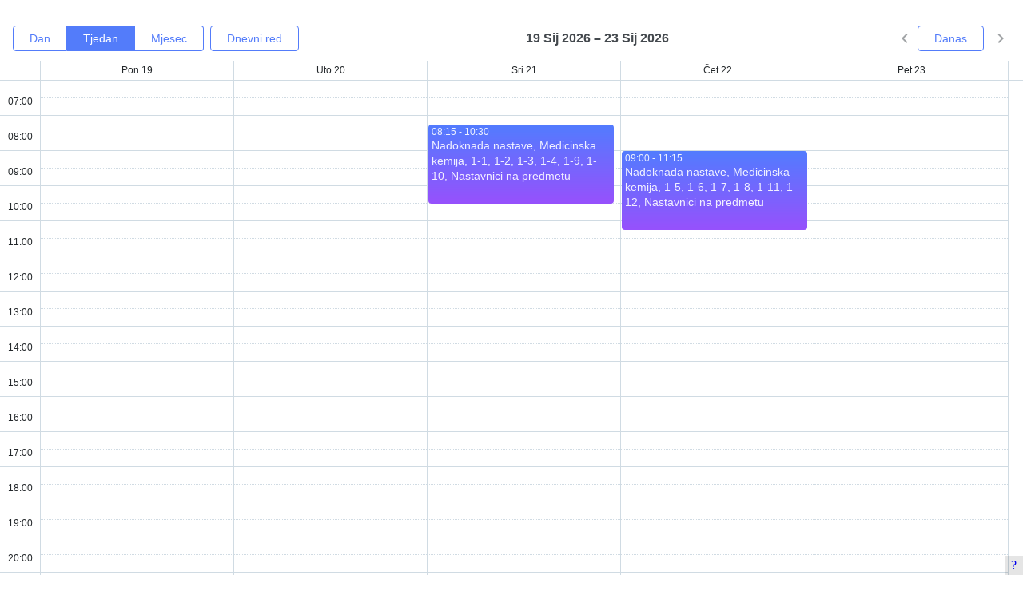

--- FILE ---
content_type: text/html; charset=utf-8
request_url: https://open-web-calendar.hosted.quelltext.eu/calendar.html?url=http%3A%2F%2Fintranet.vef.hr%2Fsatnica%2FRooms%2FV_kemija.Ics&starting_hour=7&ending_hour=23&start_of_week=work&tab=week&title=Veterinarski%20fakultet&language=hr&css=.dhx_cal_navline%2C%20.dhx_scale_bar%2C%20.dhx_cal_container%2C%20.dhx_cal_header%20%7Bbackground-color%3A%20white%3B%7D%0A.event%2C%20.dhx_cal_tab.active%2C%20.dhx_cal_tab.active%3Ahover%20%7Bbackground-color%3A%20Veterinarski%20fakultet%20Zagreb%3B%7D%20.dhx_month_head%2C%20.dhx_cal_tab%2C%20.dhx_cal_today_button%20%7Bcolor%3A%20Veterinarski%20fakultet%20Zagreb%3B%7D%20.dhx_cal_tab%2C%20.dhx_cal_tab.active%20%7Bborder-color%3A%20Veterinarski%20fakultet%20Zagreb%3B%7D%0A&loader=&tabs=month&tabs=week&tabs=day&tabs=agenda
body_size: 2430
content:
<!--
SPDX-FileCopyrightText: 2024 Nicco Kunzmann and Open Web Calendar Contributors <https://open-web-calendar.quelltext.eu/>

SPDX-License-Identifier: GPL-2.0-only
-->

<!DOCTYPE html>
<html lang="hr">
    <!-- Mostly copied from https://docs.dhtmlx.com/scheduler/howtostart_nodejs.html#step2addingschedulertothepage -->
    <head>
        <title>Veterinarski fakultet</title>
        <meta charset="utf-8">
        <link rel="alternate" type="text/calendar" href="/calendar.ics?url=http://intranet.vef.hr/satnica/Rooms/V_kemija.Ics&amp;starting_hour=7&amp;ending_hour=23&amp;start_of_week=work&amp;tab=week&amp;title=Veterinarski fakultet&amp;language=hr&amp;css=.dhx_cal_navline, .dhx_scale_bar, .dhx_cal_container, .dhx_cal_header {background-color: white;}
.event, .dhx_cal_tab.active, .dhx_cal_tab.active:hover {background-color: Veterinarski fakultet Zagreb;} .dhx_month_head, .dhx_cal_tab, .dhx_cal_today_button {color: Veterinarski fakultet Zagreb;} .dhx_cal_tab, .dhx_cal_tab.active {border-color: Veterinarski fakultet Zagreb;}
&amp;loader=&amp;tabs=month&amp;tabs=week&amp;tabs=day&amp;tabs=agenda" />
        <script type="text/javascript">
            var specification = {"clean_html_annoying_tags": true, "clean_html_comments": true, "clean_html_embedded": true, "clean_html_forms": true, "clean_html_frames": true, "clean_html_inline_style": true, "clean_html_javascript": true, "clean_html_links": true, "clean_html_meta": true, "clean_html_page_structure": true, "clean_html_processing_instructions": true, "clean_html_remove_tags": ["body", "head", "html"], "clean_html_remove_unknown_tags": true, "clean_html_safe_attrs": ["src", "color", "href", "title", "class", "name", "id"], "clean_html_safe_attrs_only": true, "clean_html_scripts": true, "clean_html_style": true, "compact_layout_width": 600, "contributing": "https://open-web-calendar.quelltext.eu/contributing/", "controls": ["next", "previous", "today", "date"], "css": ".dhx_cal_navline, .dhx_scale_bar, .dhx_cal_container, .dhx_cal_header {background-color: white;}\n.event, .dhx_cal_tab.active, .dhx_cal_tab.active:hover {background-color: Veterinarski fakultet Zagreb;} .dhx_month_head, .dhx_cal_tab, .dhx_cal_today_button {color: Veterinarski fakultet Zagreb;} .dhx_cal_tab, .dhx_cal_tab.active {border-color: Veterinarski fakultet Zagreb;}\n", "css_url": [], "date": "", "description": "", "ending_hour": "23", "event_url_geo": "https://www.openstreetmap.org/#map={zoom}/{lat}/{lon}", "event_url_location": "https://www.openstreetmap.org/search?query={location}", "favicon": "/static/img/logo/owc.svg", "hour_division": "1", "hour_format": "%H:%i", "javascript": "", "javascript_url": [], "language": "hr", "loader": "", "menu_shows_calendar_descriptions": false, "menu_shows_calendar_names": true, "menu_shows_calendar_visibility_toggle": false, "menu_shows_description": true, "menu_shows_title": true, "plugin_event_details": true, "plugin_event_tooltip": true, "prefer_browser_language": false, "privacy_policy": "https://open-web-calendar.quelltext.eu/host/privacy-policy/", "show_attendees": false, "show_organizers": false, "show_participant_role": false, "show_participant_status": false, "show_participant_type": false, "skin": "material", "source_code": "https://github.com/niccokunzmann/open-web-calendar/", "start_of_week": "work", "starting_hour": "7", "style-event-status-cancelled": false, "style-event-status-confirmed": false, "style-event-status-tentative": false, "tab": "week", "tabs": ["month", "week", "day", "agenda"], "target": "_top", "template": "dhtmlx.html", "timeshift": 0, "timezone": "", "title": "Veterinarski fakultet", "translate": "https://hosted.weblate.org/engage/open-web-calendar/", "url": ["http://intranet.vef.hr/satnica/Rooms/V_kemija.Ics"], "version": ""};
        </script>
        <!-- scheduler -->
        <meta name="viewport" content="width=device-width, initial-scale=1">
        <script src="js/dhtmlx/dhtmlxscheduler.js"></script>
        <script src="js/calendar.js"></script>
        <script src="js/signup.js"></script>
        <script src="js/common.js"></script>
        <link href="css/dhtmlx/dhtmlxscheduler_material/fonts.googleapis.com/family-Roboto-400-500-600.css"
            rel="stylesheet" type="text/css">
        <link href="css/dhtmlx/dhtmlxscheduler.css"
            rel="stylesheet" type="text/css">
        <link href="css/dhtmlx/style.css"
            rel="stylesheet" type="text/css">
        <link rel="icon" type="image/x-icon" href="/static/img/logo/owc.svg">
        <!-- see https://docs.dhtmlx.com/scheduler/localization.html -->
        <script src="locale_hr.js" charset="utf-8"></script>
        
        <style>
            html, body{
                margin:0px;
                padding:0px;
                height:100%;
                overflow:hidden;
            }
            /* Event Status */
            
            
            
            /* participants */
            .PARTICIPANT .status { display: none; }
            .PARTICIPANT .type { display: none; }
            .PARTICIPANT .role { display: none; }
            .dhx_cal_navline, .dhx_scale_bar, .dhx_cal_container, .dhx_cal_header {background-color: white;}
.event, .dhx_cal_tab.active, .dhx_cal_tab.active:hover {background-color: Veterinarski fakultet Zagreb;} .dhx_month_head, .dhx_cal_tab, .dhx_cal_today_button {color: Veterinarski fakultet Zagreb;} .dhx_cal_tab, .dhx_cal_tab.active {border-color: Veterinarski fakultet Zagreb;}

        </style>
        
        <script type="text/javascript">
            function onCalendarInitialized() {
                
            };
        </script>
    </head>
    <body>
        <div class="hamburger-menu">
            <input id="menu__toggle" type="checkbox" class="menu__toggle"/>
            <label class="menu__btn burger-menu-label" for="menu__toggle">
                <span></span>
            </label>
            <div class="menu__box" id="menu-meta-data">
                <div class="menu-text menu-calendar-title">Veterinarski fakultet</div>
                <div class="menu-text menu-calendar-description"></div>
            </div>
        </div>
        <div id="scheduler_here" class="dhx_cal_container"
            style='width:100%; height:100%;'>
            <div class="dhx_cal_navline"></div>
            <div class="dhx_cal_header"></div>
            <div class="dhx_cal_data"></div>
        </div>
        <div id="loader" class="fullsize"></div>
        <div id="errorWindow" class="hidden fullsize">
            <a class="closeButton" href="javascript:toggleErrorWindow();">X</a>
        </div>
        <div id="email-signup" class="fullsize hidden">
            <div class="sign-up-content">
                <input type="text" placeholder="ime" id="signup-name" class="item"/>
                <input type="text" placeholder="e-mail adresa" id="signup-email" class="item"/>
                <div class="row">
                    <button class="item" id="sign-up-button">Resgistriraj se</button>
                    <button class="item" onclick="cancelSignUp()">❌</button>
                </div>
            </div>
        </div>
        <div class="status-window">
            <a class="item" id="errorStatusIcon" href="javascript:toggleErrorWindow();">!</a>
            <a class="item" id="infoIcon" href="/about.html?url=http://intranet.vef.hr/satnica/Rooms/V_kemija.Ics&starting_hour=7&ending_hour=23&start_of_week=work&tab=week&title=Veterinarski fakultet&language=hr&css=.dhx_cal_navline, .dhx_scale_bar, .dhx_cal_container, .dhx_cal_header {background-color: white;}
.event, .dhx_cal_tab.active, .dhx_cal_tab.active:hover {background-color: Veterinarski fakultet Zagreb;} .dhx_month_head, .dhx_cal_tab, .dhx_cal_today_button {color: Veterinarski fakultet Zagreb;} .dhx_cal_tab, .dhx_cal_tab.active {border-color: Veterinarski fakultet Zagreb;}
&loader=&tabs=month&tabs=week&tabs=day&tabs=agenda" target="_top">?</a>
        </div>
    </body>
</html>

--- FILE ---
content_type: text/css; charset=utf-8; charset=utf-8
request_url: https://open-web-calendar.hosted.quelltext.eu/css/dhtmlx/dhtmlxscheduler.css
body_size: 118520
content:
:root{--dhx-scheduler-theme: terrace;--dhx-scheduler-font-family: Inter, Helvetica, Arial, sans-serif;--dhx-scheduler-font-size: 14px;--dhx-scheduler-heading-font-size: calc(var(--dhx-scheduler-font-size) + 2px);--dhx-scheduler-heading-font-weight: 600;--dhx-scheduler-important-font-size: var(--dhx-scheduler-font-size);--dhx-scheduler-important-line-height: 142%;--dhx-scheduler-important-font-weight: 500;--dhx-scheduler-regular-font-size: var(--dhx-scheduler-font-size);--dhx-scheduler-regular-font-weight: 400;--dhx-scheduler-regular-line-height: 142%;--dhx-scheduler-caption-font-size: calc(var(--dhx-scheduler-font-size) - 2px);--dhx-scheduler-caption-font-weight: 400;--dhx-scheduler-caption-line-height: 132%;--dhx-scheduler-base-colors-primary: #537CFA;--dhx-scheduler-base-colors-primary-hover: #4269E0;--dhx-scheduler-base-colors-primary-active: #3365fb;--dhx-scheduler-base-colors-primary-lighter: #537cfa33;--dhx-scheduler-base-colors-warning: #FAB936;--dhx-scheduler-base-colors-error: #E3334E;--dhx-scheduler-base-colors-error-hover: #D3233E;--dhx-scheduler-base-colors-error-active: #C3132E;--dhx-scheduler-base-colors-error-lighter: #E3334E33;--dhx-scheduler-base-colors-error-text: #FFFFFF;--dhx-scheduler-base-colors-success: #1BC297;--dhx-scheduler-base-colors-secondary: rgba(0, 0, 0, .04);--dhx-scheduler-base-colors-secondary-hover: rgba(0, 0, 0, .1);--dhx-scheduler-base-colors-white: #FFFFFF;--dhx-scheduler-base-colors-select: #EFF3FF;--dhx-scheduler-base-colors-hover-color: #e0e0e0;--dhx-scheduler-base-colors-border: #D0DBE3;--dhx-scheduler-base-colors-icons: #A1A4A6;--dhx-scheduler-base-colors-icons-active: #8b8e90;--dhx-scheduler-base-colors-icons-hover: #76787a;--dhx-scheduler-base-colors-disabled: #E9E9E9;--dhx-scheduler-base-colors-readonly: var(--dhx-scheduler-base-colors-icons);--dhx-scheduler-base-colors-text-light: #44494E;--dhx-scheduler-base-colors-text-base: #23272A;--dhx-scheduler-base-colors-background: #FFFFFF;--dhx-scheduler-container-background: var(--dhx-scheduler-base-colors-background);--dhx-scheduler-container-color: var(--dhx-scheduler-base-colors-text-base);--dhx-scheduler-container-background-alt: rgba(0, 0, 0, .4);--dhx-scheduler-base-transition: .2s ease;--dhx-scheduler-box-shadow-s: 0px 4px 24px 0px rgba(44, 47, 60, .08);--dhx-scheduler-box-shadow-m: 0px 4px 24px 0px rgba(44, 47, 60, .36);--dhx-scheduler-box-shadow-l: 0px 4px 24px 0px rgba(44, 47, 60, .56);--dhx-scheduler-base-module: 4px;--dhx-scheduler-base-padding: 4px;--dhx-scheduler-border-radius: var(--dhx-scheduler-base-module);--dhx-scheduler-event-colors-primary: #537CFA;--dhx-scheduler-event-text-primary: rgba(255, 255, 255, .9);--dhx-scheduler-toolbar-height: 40px;--dhx-scheduler-transition: all .3s;--dhx-scheduler-navline-font-color: var(--dhx-scheduler-base-colors-text-light);--dhx-scheduler-default-border: 1px solid var(--dhx-scheduler-base-colors-border);--dhx-scheduler-header-border: var(--dhx-scheduler-default-border);--dhx-scheduler-halfhour-border: 1px dotted var(--dhx-scheduler-base-colors-border);--dhx-scheduler-event-background-primary: var(--dhx-scheduler-base-colors-primary);--dhx-scheduler-event-blue: linear-gradient(180deg, #527CFF 0%, #9751FC 100%);--dhx-scheduler-event-green: linear-gradient(180deg, #12D979 0%, #1ECDEB 100%);--dhx-scheduler-event-violet: linear-gradient(180deg, #D071EF 0%, #EE71D5 100%);--dhx-scheduler-event-yellow: linear-gradient(180deg, #FFB725 0%, #FFBB25 31.25%, #FAEA27 100%);--dhx-scheduler-event-title-font-size: var(--dhx-scheduler-caption-font-size);--dhx-scheduler-event-title-line-height: var(--dhx-scheduler-caption-line-height);--dhx-scheduler-event-text-font-size: var(--dhx-scheduler-regular-font-size);--dhx-scheduler-event-text-line-height: var(--dhx-scheduler-regular-line-height);--dhx-scheduler-event-text-font-weight: var(--dhx-scheduler-regular-font-weight);--dhx-scheduler-event-bar-font-size: var(--dhx-scheduler-caption-font-size);--dhx-scheduler-event-bar-line-height: var(--dhx-scheduler-caption-line-height);--dhx-scheduler-event-menu-background: var(--dhx-scheduler-popup-background);--dhx-scheduler-event-menu-color: var(--dhx-scheduler-base-colors-primary);--dhx-scheduler-event-background: var(--dhx-scheduler-event-blue);--dhx-scheduler-event-border: none;--dhx-scheduler-event-color: var(--dhx-scheduler-event-text-primary);--dhx-scheduler-event-line-text: var(--dhx-scheduler-container-color);--dhx-scheduler-event-marker-color: var(--dhx-scheduler-event-background);--dhx-scheduler-popup-background: var(--dhx-scheduler-container-background);--dhx-scheduler-popup-color: var(--dhx-scheduler-container-color);--dhx-scheduler-popup-border: none;--dhx-scheduler-popup-border-radius: var(--dhx-scheduler-border-radius);--dhx-scheduler-control-height: 32px;--dhx-scheduler-checkbox-height: 20px;--dhx-scheduler-lightbox_font-family: var(--dhx-scheduler-font-family);--dhx-scheduler-lightbox-font-size: var(--dhx-scheduler-important-font-size);--dhx-scheduler-lightbox-font-weight: var(--dhx-scheduler-important-font-weight);--dhx-scheduler-lightbox-background: var(--dhx-scheduler-popup-background);--dhx-scheduler-lightbox-border: var(--dhx-scheduler-popup-border);--dhx-scheduler-lightbox-control-border: var(--dhx-scheduler-default-border);--dhx-scheduler-lightbox-color: var(--dhx-scheduler-popup-color);--dhx-scheduler-lightbox-title-background: var(--dhx-scheduler-base-colors-select);--dhx-scheduler-lightbox-title-color: var(--dhx-scheduler-lightbox-color);--dhx-scheduler-lightbox-title-font-size: var(--dhx-scheduler-heading-font-size);--dhx-scheduler-lightbox-max-width: 496px;--dhx-scheduler-lightbox-wide-max-width: 738px;--dhx-scheduler-lightbox-width: var(--dhx-scheduler-lightbox-max-width);--dhx-scheduler-scale-color: var(--dhx-scheduler-container-color);--dhx-scheduler-timescale-background: var(--dhx-scheduler-container-background);--dhx-scheduler-timescale-today-background: var(--dhx-scheduler-base-colors-select);--dhx-scheduler-hours-font-size: var(--dhx-scheduler-caption-font-size);--dhx-scheduler-hours-font-weight: var(--dhx-scheduler-caption-font-weight);--dhx-scheduler-inactive-month-color: var(--dhx-scheduler-base-colors-icons);--dhx-scheduler-month-header-color: var(--dhx-scheduler-container-color);--dhx-scheduler-month-day-header-padding: var(--dhx-scheduler-base-padding) calc(var(--dhx-scheduler-base-padding) * 2);--dhx-scheduler-month-event-marker-size: calc(var(--dhx-scheduler-base-module) * 2);--dhx-scheduler-list-line-height: 36px;--dhx-scheduler-agenda-date-column-width: 188px;--dhx-scheduler-grid-event-background: transparent;--dhx-scheduler-grid-event-text: initial;--dhx-scheduler-timeline-folder-background: var(--dhx-scheduler-base-colors-disabled);--dhx-scheduler-timeline-folder-color: var(--dhx-scheduler-base-colors-primary);--dhx-scheduler-treetimeline-level-padding: 16px;--dhx-scheduler-blocked-time-background: var(--dhx-scheduler-base-colors-disabled);--dhx-scheduler-today-marker-color: var(--dhx-scheduler-base-colors-error);--dhx-scheduler-datepicker-width: 250px;--dhx-scheduler-datepicker-font-size: var(--dhx-scheduler-font-size);--dhx-scheduler-datepicker-family: var(--dhx-scheduler-font-family);--dhx-scheduler-datepicker-cell-size: 28px;--dhx-scheduler-datepicker-header-font-size: var(--dhx-scheduler-font-size);--dhx-scheduler-datepicker-header-font-weight: 500;--dhx-scheduler-datepicker-padding: 5px;--dhx-scheduler-datepicker-inactive-month-color: var(--dhx-scheduler-inactive-month-color);--dhx-scheduler-datepicker-cell-color: var(--dhx-scheduler-popup-color);--dhx-scheduler-datepicker-cell-background: var(--dhx-scheduler-popup-background);--dhx-scheduler-datepicker-today-color: var(--dhx-scheduler-base-colors-white);--dhx-scheduler-datepicker-today-background: var(--dhx-scheduler-base-colors-primary);--dhx-scheduler-datepicker-weekend-color: var(--dhx-scheduler-base-colors-primary);--dhx-scheduler-datepicker-weekend-background: var(--dhx-scheduler-popup-background);--dhx-scheduler-datepicker-disabled-color: var(--dhx-scheduler-base-colors-icons);--dhx-scheduler-datepicker-disabled-background: var(--dhx-scheduler-base-colors-disabled);--dhx-scheduler-datepicker-hover-color: var(--dhx-scheduler-base-colors-white);--dhx-scheduler-datepicker-hover-background: var(--dhx-scheduler-base-colors-primary-hover);--dhx-scheduler-datepicker-prevnext-color: var(--dhx-scheduler-inactive-month-color);--dhx-scheduler-datepicker-prevnext-background: var(--dhx-scheduler-popup-background);--dhx-scheduler-btn-background: var(--dhx-scheduler-base-colors-primary);--dhx-scheduler-btn-color: var(--dhx-scheduler-base-colors-white);--dhx-scheduler-btn-border-color: var(--dhx-scheduler-base-colors-primary);--dhx-scheduler-btn-color-hover: var(--dhx-scheduler-base-colors-white);--dhx-scheduler-btn-background-hover: var(--dhx-scheduler-base-colors-primary-hover);--dhx-scheduler-btn-border-hover: var(--dhx-scheduler-base-colors-primary-hover);--dhx-scheduler-btn-color-active: var(--dhx-scheduler-base-colors-white);--dhx-scheduler-btn-background-active: var(--dhx-scheduler-base-colors-primary-active);--dhx-scheduler-btn-border-active: var(--dhx-scheduler-base-colors-primary-active);--dhx-scheduler-btn-background-disabled: var(--dhx-scheduler-base-colors-disabled);--dhx-scheduler-btn-color-disabled: var(--dhx-scheduler-base-colors-icons);--dhx-scheduler-btn-border-color-disabled: var(--dhx-scheduler-base-colors-disabled);--dhx-scheduler-btn-outline-background: transparent;--dhx-scheduler-btn-outline-color: var(--dhx-scheduler-base-colors-primary);--dhx-scheduler-btn-outline-border-color: var(--dhx-scheduler-base-colors-primary);--dhx-scheduler-btn-outline-background-hover: var(--dhx-scheduler-base-colors-primary-lighter);--dhx-scheduler-btn-outline-color-hover: var(--dhx-scheduler-base-colors-primary-hover);--dhx-scheduler-btn-outline-border-hover: var(--dhx-scheduler-base-colors-primary-hover);--dhx-scheduler-btn-outline-background-active: var(--dhx-scheduler-base-colors-primary-active);--dhx-scheduler-btn-outline-color-active: var(--dhx-scheduler-base-colors-white);--dhx-scheduler-btn-outline-border-active: var(--dhx-scheduler-base-colors-primary-active);--dhx-scheduler-btn-outline-background-disabled: transparent;--dhx-scheduler-btn-outline-color-disabled: var(--dhx-scheduler-base-colors-icons);--dhx-scheduler-btn-outline-border-color-disabled: var(--dhx-scheduler-base-colors-icons);--dhx-scheduler-btn-text-transform: none;--dhx-scheduler-xy-scale_width: 50px;--dhx-scheduler-xy-bar_height: 24;--dhx-scheduler-xy-month_head_height: 26;--dhx-scheduler-xy-scale_height: 24px;--dhx-scheduler-xy-scroll_width: 18px;--dhx-scheduler-info-background: var(--dhx-scheduler-popup-background);--dhx-scheduler-info-color: var(--dhx-scheduler-popup-color);--dhx-scheduler-info-border: var(--dhx-scheduler-popup-border);--dhx-scheduler-info-shadow: var(--dhx-scheduler-box-shadow-m);--dhx-scheduler-modal-background: var(--dhx-scheduler-popup-background);--dhx-scheduler-modal-color: var(--dhx-scheduler-popup-color);--dhx-scheduler-modal-border: var(--dhx-scheduler-popup-border);--dhx-scheduler-modal-padding: 16px;--dhx-scheduler-modal-width: 320px;--dhx-scheduler-modal-border-radius: var(--dhx-scheduler-popup-border-radius);--dhx-scheduler-undo-delete-background: var(--dhx-scheduler-base-colors-text-base);--dhx-scheduler-undo-delete-color: var(--dhx-scheduler-event-color)}:root[data-scheduler-theme=dark]{--dhx-scheduler-theme: dark;--dhx-scheduler-base-colors-disabled: #3d3d3d;--dhx-scheduler-base-colors-text-light: #AAA;--dhx-scheduler-base-colors-text-base: rgba(255, 255, 255, .9);--dhx-scheduler-base-colors-background: #000000;--dhx-scheduler-base-colors-border: #4B4B4B;--dhx-scheduler-navline-font-color: var(--dhx-scheduler-base-colors-text-base);--dhx-scheduler-base-colors-primary: #3B72F8;--dhx-scheduler-base-colors-primary-hover: #1D5AEE;--dhx-scheduler-base-colors-primary-active: #0e50ea;--dhx-scheduler-base-colors-primary-lighter: #3B72F833;--dhx-scheduler-base-colors-error: #EB284F;--dhx-scheduler-base-colors-error-hover: #D9264A;--dhx-scheduler-base-colors-error-active: #ba0a24;--dhx-scheduler-base-colors-error-lighter: #EB284F33;--dhx-scheduler-base-colors-select: #2A2A2A;--dhx-scheduler-base-colors-hover-color: #2A2A2A;--dhx-scheduler-base-colors-icons: #AAAAAA;--dhx-scheduler-scale-color: var(--dhx-scheduler-base-colors-text-light);--dhx-scheduler-popup-background: #1B1B1C;--dhx-scheduler-popup-border: 1px solid #4B4B4B;--dhx-scheduler-btn-font-weight: 600;--dhx-scheduler-undo-delete-background: var(--dhx-scheduler-popup-background)}:root[data-scheduler-theme=flat]{--dhx-scheduler-theme: flat;--dhx-scheduler-font-family: Segoe UI,Arial,san-serif;--dhx-scheduler-base-colors-primary: #0288D1;--dhx-scheduler-base-colors-primary-hover: #007cbf;--dhx-scheduler-base-colors-primary-active: #00659b;--dhx-scheduler-base-colors-primary-lighter: #edf8ff;--dhx-scheduler-event-background: var(--dhx-scheduler-base-colors-primary);--dhx-scheduler-base-colors-border: #cecece;--dhx-scheduler-halfhour-border: 1px solid #e8e8e8;--dhx-scheduler-event-title-font-size: 12px;--dhx-scheduler-event-text-font-size: 14px;--dhx-scheduler-event-text-font-weight: 500;--dhx-scheduler-heading-font-size: 22px;--dhx-scheduler-heading-font-weight: 300;--dhx-scheduler-caption-font-size: 14px;--dhx-scheduler-caption-font-weight: 400;--dhx-scheduler-hours-font-size: 12px;--dhx-scheduler-scale-color: #767676;--dhx-scheduler-border-radius: 0;--dhx-scheduler-timeline-folder-background: #ebeced;--dhx-scheduler-box-shadow-s: 0 3px 5px 0 rgba(0, 0, 0, .1);--dhx-scheduler-box-shadow-m: 0px 4px 24px 0px rgba(44, 47, 60, .36);--dhx-scheduler-box-shadow-l: 0px 4px 24px 0px rgba(44, 47, 60, .56);--dhx-scheduler-config-form_wide: 1;--dhx-scheduler-xy-scale_height: 35px}:root[data-scheduler-theme=flat] .dhx_cal_navline{--dhx-scheduler-btn-outline-border-color: transparent;--dhx-scheduler-btn-outline-border-hover: transparent;--dhx-scheduler-btn-outline-border-color-disabled: transparent}:root[data-scheduler-theme=flat] .dhx_scale_hour{justify-content:center}:root[data-scheduler-theme=flat] .dhx_cal_tab{min-width:90px}:root[data-scheduler-theme=flat] .dhx_cal_navline>div{order:1}:root[data-scheduler-theme=flat] .dhx_cal_navline .dhx_cal_next_button{order:6}:root[data-scheduler-theme=flat] .dhx_cal_navline .dhx_cal_today_button{order:5;border-color:transparent}:root[data-scheduler-theme=flat] .dhx_cal_navline .dhx_cal_prev_button{order:4}:root[data-scheduler-theme=flat] .dhx_cal_navline .dhx_cal_date{order:3}:root[data-scheduler-theme=flat] .dhx_cal_navline .dhx_cal_date{margin-left:auto;margin-right:auto}:root[data-scheduler-theme=flat] .dhx_data_table.folder .dhx_matrix_cell{border-right:0}:root[data-scheduler-theme=flat] .dhx_timeline_scale_header{border-right:none}:root[data-scheduler-theme=flat] .dhx_cal_container_rtl .dhx_timeline_scale_header{border-left:unset}:root[data-scheduler-theme=flat] .dhx_scale_hour{display:flex;flex-direction:row}:root[data-scheduler-theme=flat] .dhx_scale_hour .dhx_scale_h{font-size:22px;line-height:44px;font-weight:lighter}:root[data-scheduler-theme=flat] .dhx_scale_hour .dhx_scale_m{font-size:11px;line-height:35px;align-self:end;font-weight:lighter;transform:translateY(-2px)}:root[data-scheduler-theme=flat] .scheduler_popup_title{text-transform:uppercase}:root[data-scheduler-theme=material]{--dhx-scheduler-theme: material;--dhx-scheduler-font-family: Roboto, Helvetica, Arial, sans-serif;--dhx-scheduler-base-colors-primary: #0288D1;--dhx-scheduler-base-colors-primary-hover: #007cbf;--dhx-scheduler-base-colors-primary-active: #00659b;--dhx-scheduler-base-colors-primary-lighter: #edf8ff;--dhx-scheduler-event-background: var(--dhx-scheduler-base-colors-primary);--dhx-scheduler-base-colors-border: #e0e0e0;--dhx-scheduler-event-title-font-size: calc(var(--dhx-scheduler-font-size) - 2px);--dhx-scheduler-event-text-font-size: var(--dhx-scheduler-font-size);--dhx-scheduler-event-text-font-weight: 500;--dhx-scheduler-heading-font-size: 20px;--dhx-scheduler-caption-font-size: var(--dhx-scheduler-font-size);--dhx-scheduler-caption-font-weight: 500;--dhx-scheduler-btn-font-weight: 500;--dhx-scheduler-heading-font-weight: 500;--dhx-scheduler-hours-font-size: calc(var(--dhx-scheduler-font-size) - 2px);--dhx-scheduler-base-colors-text-base: rgba(0, 0, 0, .75);--dhx-scheduler-header-border: 1px solid transparent;--dhx-scheduler-scale-color: rgba(0, 0, 0, .54);--dhx-scheduler-border-radius: 0;--dhx-scheduler-btn-text-transform: uppercase;--dhx-scheduler-btn-padding: 1px 20px 0;--dhx-scheduler-halfhour-border: none;--dhx-scheduler-timeline-folder-background: #ebeced;--dhx-scheduler-box-shadow-s: 0 3px 5px 0 rgba(0, 0, 0, .1);--dhx-scheduler-box-shadow-m: 0px 4px 24px 0px rgba(44, 47, 60, .36);--dhx-scheduler-box-shadow-l: 0px 4px 24px 0px rgba(44, 47, 60, .56);--dhx-scheduler-lightbox-title-background: var(--dhx-scheduler-base-colors-primary);--dhx-scheduler-lightbox-title-color: #FFFFFF;--dhx-scheduler-lightbox-title-font-size: var(--dhx-scheduler-font-size);--dhx-scheduler-lightbox-wide-max-width: 540px;--dhx-scheduler-config-form_wide: 1}:root[data-scheduler-theme=material] .dhx_scale_hour{justify-content:center}:root[data-scheduler-theme=material] .dhx_cal_tab{min-width:90px}:root[data-scheduler-theme=material] .dhx_cal_navline>div{order:1}:root[data-scheduler-theme=material] .dhx_cal_navline .dhx_cal_next_button{order:6}:root[data-scheduler-theme=material] .dhx_cal_navline .dhx_cal_today_button{order:5;border-color:transparent}:root[data-scheduler-theme=material] .dhx_cal_navline .dhx_cal_prev_button{order:4}:root[data-scheduler-theme=material] .dhx_cal_navline .dhx_cal_date{order:3}:root[data-scheduler-theme=material] .dhx_cal_navline .dhx_cal_date{margin-left:auto;margin-right:auto}:root[data-scheduler-theme=material] .dhx_data_table.folder .dhx_matrix_cell{border-right:0}:root[data-scheduler-theme=material] .dhx_timeline_scale_header{border-right:none}:root[data-scheduler-theme=material] .dhx_cal_container_rtl .dhx_timeline_scale_header{border-left:unset}:root[data-scheduler-theme=material] .dhx_cal_scale_placeholder{position:absolute;z-index:2;box-shadow:0 3px 5px #0000001a;left:0;pointer-events:none}:root[data-scheduler-theme=material] .dhx_year_box .dhx_year_month{font-weight:500;color:var(--dhx-scheduler-base-colors-primary)}:root[data-scheduler-theme=material] .dhx_year_box .dhx_month_head.dhx_year_event:after{content:none}:root[data-scheduler-theme=material] .dhx_year_box .dhx_year_event{--dhx-scheduler-datepicker-cell-color: var(--dhx-scheduler-datepicker-hover-color);--dhx-scheduler-datepicker-cell-background: var(--dhx-scheduler-datepicker-hover-background)}:root[data-scheduler-theme=material] .dhx_cal_ltitle{font-weight:400;text-transform:uppercase}:root[data-scheduler-theme=material] .dhx_cal_ltitle_controls{--dhx-scheduler-base-colors-icons: var(--dhx-scheduler-lightbox-title-color)}:root[data-scheduler-theme=material] .dhx_timeline_scale_header{font-size:var(--dhx-scheduler-caption-font-size);font-weight:var(--dhx-scheduler-caption-font-weight);color:var(--dhx-scheduler-scale-color);line-height:133%}:root[data-scheduler-theme=material] .scheduler_popup_title{text-transform:uppercase}:root[data-scheduler-theme=contrast-white]{--dhx-scheduler-theme: contrast-white;--dhx-scheduler-base-colors-disabled: #C2C2C2;--dhx-scheduler-base-colors-text-light: #303030;--dhx-scheduler-base-colors-text-base: #303030;--dhx-scheduler-base-colors-background: #FFFFFF;--dhx-scheduler-base-colors-border: #4D595B;--dhx-scheduler-base-colors-primary: #0A47CD;--dhx-scheduler-base-colors-primary-hover: #093fb3;--dhx-scheduler-base-colors-primary-active: #08379b;--dhx-scheduler-base-colors-primary-lighter: #0A47CD;--dhx-scheduler-event-background: #0A47CD;--dhx-scheduler-event-color: #FFF;--dhx-scheduler-event-border: 1px solid rgba(0, 0, 0, .1);--dhx-scheduler-base-colors-warning: #FCBA2E;--dhx-scheduler-base-colors-success: #77D257;--dhx-scheduler-base-colors-error: #FFA7A0;--dhx-scheduler-base-colors-error-hover: #d88d88;--dhx-scheduler-base-colors-error-active: #cd8984;--dhx-scheduler-base-colors-error-lighter: #FFA7A0;--dhx-scheduler-base-colors-error-text: #141414;--dhx-scheduler-btn-color: #FFFFFF;--dhx-scheduler-btn-color-hover: #FFFFFF;--dhx-scheduler-btn-color-active: #FFFFFF;--dhx-scheduler-base-colors-select: #E7E5E5;--dhx-scheduler-base-colors-hover-color: #E7E5E5;--dhx-scheduler-base-colors-icons: #303030;--dhx-scheduler-scale-color: var(--dhx-scheduler-base-colors-text-light);--dhx-scheduler-popup-background: #FFF;--dhx-scheduler-popup-border: 1px solid #4D595B;--dhx-scheduler-font-size: 16px;--dhx-scheduler-heading-font-size: 24px;--dhx-scheduler-important-font-size: 16px;--dhx-scheduler-regular-font-size: 16px;--dhx-scheduler-caption-font-size: 16px;--dhx-scheduler-btn-outline-color-hover: #FFFFFF;--dhx-scheduler-btn-outline-color-active: #FFFFFF}:root[data-scheduler-theme=contrast-black]{--dhx-scheduler-theme: contrast-black;--dhx-scheduler-base-colors-disabled: #3d3d3d;--dhx-scheduler-base-colors-text-light: #cfcfcf;--dhx-scheduler-base-colors-text-base: #FFFFFFCC;--dhx-scheduler-base-colors-background: #141414;--dhx-scheduler-base-colors-border: rgba(255, 255, 255, .8);--dhx-scheduler-base-colors-primary: #A395FF;--dhx-scheduler-base-colors-primary-hover: #C5BCFF;--dhx-scheduler-base-colors-primary-active: #C5BCFF;--dhx-scheduler-base-colors-primary-lighter: #C5BCFF;--dhx-scheduler-event-background: #A395FF;--dhx-scheduler-event-color: #141414;--dhx-scheduler-event-border: 1px solid rgba(0, 0, 0, .1);--dhx-scheduler-base-colors-warning: #694E02;--dhx-scheduler-base-colors-success: #115700;--dhx-scheduler-base-colors-error: #FFA7A0;--dhx-scheduler-base-colors-error-hover: #fb9891;--dhx-scheduler-base-colors-error-active: #fe8b83;--dhx-scheduler-base-colors-error-lighter: #ffa6a03e;--dhx-scheduler-base-colors-error-text: #141414;--dhx-scheduler-btn-color: #141414;--dhx-scheduler-btn-color-hover: #141414;--dhx-scheduler-btn-color-active: #141414;--dhx-scheduler-base-colors-select: #2A2A2A;--dhx-scheduler-base-colors-hover-color: #2A2A2A;--dhx-scheduler-base-colors-icons: #AAAAAA;--dhx-scheduler-scale-color: var(--dhx-scheduler-base-colors-text-light);--dhx-scheduler-popup-background: #1B1B1C;--dhx-scheduler-undo-delete-background: var(--dhx-scheduler-popup-background);--dhx-scheduler-undo-delete-color: var(--dhx-scheduler-base-colors-text-base);--dhx-scheduler-popup-border: 1px solid #4B4B4B;--dhx-scheduler-font-size: 16px;--dhx-scheduler-heading-font-size: 24px;--dhx-scheduler-important-font-size: 16px;--dhx-scheduler-regular-font-size: 16px;--dhx-scheduler-caption-font-size: 16px;--dhx-scheduler-btn-outline-color-hover: #141414;--dhx-scheduler-btn-outline-color-active: #141414}@font-face{font-family:dhx-scheduler-icons;src:url([data-uri]) format("woff"),url([data-uri]) format("woff2")}.scheduler_icon:before,.dhx_menu_icon:before{font-family:dhx-scheduler-icons!important;font-style:normal;font-weight:400!important;font-variant:normal;text-transform:none;-webkit-font-smoothing:antialiased;-moz-osx-font-smoothing:grayscale;display:flex;justify-content:center;align-items:center;color:var(--dhx-scheduler-base-colors-icons)}.scheduler_icon.alert:before,.dhx_menu_icon.icon_alert:before{content:""}.scheduler_icon.arrow_down:before,.dhx_menu_icon.icon_arrow_down:before{content:""}.scheduler_icon.arrow_left:before,.dhx_menu_icon.icon_arrow_left:before{content:"";font-size:24px}.scheduler_icon.arrow_right:before,.dhx_menu_icon.icon_arrow_right:before{content:"";font-size:24px}.scheduler_icon.arrow_up:before,.dhx_menu_icon.icon_arrow_up:before{content:""}.scheduler_icon.calendar:before,.dhx_menu_icon.icon_calendar:before{content:""}.scheduler_icon.cancel:before,.dhx_menu_icon.icon_cancel:before{content:""}.scheduler_icon.check:before,.dhx_menu_icon.icon_check:before{content:""}.scheduler_icon.chevron_down:before,.dhx_menu_icon.icon_chevron_down:before{content:"";font-size:24px}.scheduler_icon.chevron_left:before,.dhx_menu_icon.icon_chevron_left:before{content:"";font-size:24px}.scheduler_icon.chevron_right:before,.dhx_menu_icon.icon_chevron_right:before{content:"";font-size:24px}.scheduler_icon.chevron_up:before,.dhx_menu_icon.icon_chevron_up:before{content:"";font-size:24px}.scheduler_icon.clock:before,.dhx_menu_icon.icon_clock:before{content:""}.scheduler_icon.close:before,.dhx_menu_icon.icon_close:before{content:""}.scheduler_icon.delete:before,.dhx_menu_icon.icon_delete:before{content:"";font-size:18px}.scheduler_icon.details:before,.dhx_menu_icon.icon_details:before{content:""}.scheduler_icon.dots_h:before,.dhx_menu_icon.icon_dots_h:before{content:""}.scheduler_icon.dots_v:before,.dhx_menu_icon.icon_dots_v:before{content:""}.scheduler_icon.drag_horizontal:before,.dhx_menu_icon.icon_drag_horizontal:before{content:""}.scheduler_icon.drag_vertical:before,.dhx_menu_icon.icon_drag_vertical:before{content:""}.scheduler_icon.drag:before,.dhx_menu_icon.icon_drag:before{content:""}.scheduler_icon.edit:before,.dhx_menu_icon.icon_edit:before{content:""}.scheduler_icon.form:before,.dhx_menu_icon.icon_form:before{content:""}.scheduler_icon.iclose:before,.dhx_menu_icon.icon_iclose:before{content:""}.scheduler_icon.loading:before,.dhx_menu_icon.icon_loading:before{content:""}.scheduler_icon.menu:before,.dhx_menu_icon.icon_menu:before{content:""}.scheduler_icon.menu_down:before,.dhx_menu_icon.icon_menu_down:before{content:""}.scheduler_icon.menu_right:before,.dhx_menu_icon.icon_menu_right:before{content:""}.scheduler_icon.ok:before,.dhx_menu_icon.icon_ok:before{content:""}.scheduler_icon.plus:before,.dhx_menu_icon.icon_plus:before{content:""}.scheduler_icon.save:before,.dhx_menu_icon.icon_save:before{content:""}.scheduler_icon.sort_asc:before,.dhx_menu_icon.icon_sort_asc:before{content:""}.scheduler_icon.sort_desc:before,.dhx_menu_icon.icon_sort_desc:before{content:""}.button{background:var(--dhx-scheduler-btn-background);color:var(--dhx-scheduler-btn-color);border:1px solid var(--dhx-scheduler-btn-border-color);border-radius:var(--dhx-scheduler-border-radius);height:var(--dhx-scheduler-control-height);padding:var(--dhx-scheduler-btn-padding, 0 20px);display:flex;justify-content:center;align-items:center;box-sizing:border-box;gap:4px;flex-shrink:0;font-weight:500;font-size:var(--dhx-scheduler-font-size);font-family:var(--dhx-scheduler-font-family);font-weight:var(--dhx-scheduler-btn-font-weight, normal);line-height:142%;text-transform:var(--dhx-scheduler-btn-text-transform);cursor:pointer}.button:hover{background:var(--dhx-scheduler-btn-background-hover);color:var(--dhx-scheduler-btn-color-hover);border-color:var(--dhx-scheduler-btn-border-hover)}.button:active{background:var(--dhx-scheduler-btn-background-active);color:var(--dhx-scheduler-btn-color-active);border-color:var(--dhx-scheduler-btn-border-active)}.button:disabled{background:var(--dhx-scheduler-btn-background-disabled);color:var(--dhx-scheduler-btn-color-disabled);border-color:var(--dhx-scheduler-btn-border-disabled)}.button-outline{--dhx-scheduler-base-colors-icons: var(--dhx-scheduler-btn-color);--dhx-scheduler-btn-background: var(--dhx-scheduler-btn-outline-background);--dhx-scheduler-btn-color: var(--dhx-scheduler-btn-outline-color);--dhx-scheduler-btn-border-color: var(--dhx-scheduler-btn-outline-border-color);--dhx-scheduler-btn-background-hover: var(--dhx-scheduler-btn-outline-background-hover);--dhx-scheduler-btn-color-hover: var(--dhx-scheduler-btn-outline-color-hover);--dhx-scheduler-btn-border-hover: var(--dhx-scheduler-btn-outline-border-hover);--dhx-scheduler-btn-background-active: var(--dhx-scheduler-btn-outline-background-active);--dhx-scheduler-btn-color-active: var(--dhx-scheduler-btn-outline-color-active);--dhx-scheduler-btn-border-active: var(--dhx-scheduler-btn-outline-border-active);--dhx-scheduler-btn-background-disabled: var(--dhx-scheduler-btn-outline-background-disabled);--dhx-scheduler-btn-color-disabled: var(--dhx-scheduler-btn-outline-color-disabled);--dhx-scheduler-btn-border-color-disabled: var(--dhx-scheduler-btn-outline-border-color-disabled)}.button-danger{--dhx-scheduler-btn-background: var(--dhx-scheduler-base-colors-error);--dhx-scheduler-btn-color: var(--dhx-scheduler-base-colors-error-text);--dhx-scheduler-btn-border-color: var(--dhx-scheduler-base-colors-error);--dhx-scheduler-btn-background-hover: var(--dhx-scheduler-base-colors-error-hover);--dhx-scheduler-btn-border-hover: var(--dhx-scheduler-base-colors-error-hover);--dhx-scheduler-btn-background-active: var(--dhx-scheduler-base-colors-error-active);--dhx-scheduler-btn-border-active: var(--dhx-scheduler-base-colors-error-active)}.button-danger-outline{--dhx-scheduler-base-colors-icons: var(--dhx-scheduler-btn-color);--dhx-scheduler-btn-background: transparent;--dhx-scheduler-btn-color: var(--dhx-scheduler-base-colors-error);--dhx-scheduler-btn-border-color: var(--dhx-scheduler-base-colors-error);--dhx-scheduler-btn-background-hover: var(--dhx-scheduler-base-colors-error-lighter);--dhx-scheduler-btn-color-hover: var(--dhx-scheduler-base-colors-error-hover);--dhx-scheduler-btn-border-hover: var(--dhx-scheduler-base-colors-error-hover);--dhx-scheduler-btn-background-active: var(--dhx-scheduler-base-colors-error-active);--dhx-scheduler-btn-color-active: var(--dhx-scheduler-base-colors-error-active);--dhx-scheduler-btn-border-active: var(--dhx-scheduler-base-colors-error-active);--dhx-scheduler-btn-background-disabled: transparent;--dhx-scheduler-btn-color-disabled: var(--dhx-scheduler-base-colors-icons);--dhx-scheduler-btn-border-color-disabled: var(--dhx-scheduler-base-colors-icons)}.button-danger-link{padding:6px 0;--dhx-scheduler-base-colors-icons: var(--dhx-scheduler-base-colors-error);--dhx-scheduler-btn-background: transparent;--dhx-scheduler-btn-color: var(--dhx-scheduler-base-colors-error);--dhx-scheduler-btn-border-color: transparent;--dhx-scheduler-btn-background-hover: transparent;--dhx-scheduler-btn-color-hover: var(--dhx-scheduler-base-colors-error-hover);--dhx-scheduler-btn-border-hover: transparent;--dhx-scheduler-btn-background-active: transparent;--dhx-scheduler-btn-color-active: var(--dhx-scheduler-base-colors-error-active);--dhx-scheduler-btn-border-active: transparent;--dhx-scheduler-btn-background-disabled: transparent;--dhx-scheduler-btn-color-disabled: var(--dhx-scheduler-base-colors-icons);--dhx-scheduler-btn-border-color-disabled: transparent}.button-link{padding:6px 0;--dhx-scheduler-btn-background: transparent;--dhx-scheduler-btn-color: var(--dhx-scheduler-base-colors-primary);--dhx-scheduler-btn-border-color: transparent;--dhx-scheduler-btn-background-hover: transparent;--dhx-scheduler-btn-color-hover: var(--dhx-scheduler-base-colors-primary-hover);--dhx-scheduler-btn-border-hover: transparent;--dhx-scheduler-btn-background-active: transparent;--dhx-scheduler-btn-color-active: var(--dhx-scheduler-base-colors-primary-active);--dhx-scheduler-btn-border-active: transparent;--dhx-scheduler-btn-background-disabled: transparent;--dhx-scheduler-btn-color-disabled: var(--dhx-scheduler-base-colors-icons);--dhx-scheduler-btn-border-color-disabled: transparent}.button-icon{min-width:32px;height:32px;border-radius:50%;padding:6px 0;--dhx-scheduler-btn-background: transparent;--dhx-scheduler-btn-color: var(--dhx-scheduler-base-colors-primary);--dhx-scheduler-btn-border-color: transparent;--dhx-scheduler-btn-background-hover: transparent;--dhx-scheduler-btn-color-hover: var(--dhx-scheduler-base-colors-primary-hover);--dhx-scheduler-btn-border-hover: transparent;--dhx-scheduler-btn-background-active: transparent;--dhx-scheduler-btn-color-active: var(--dhx-scheduler-base-colors-primary-active);--dhx-scheduler-btn-border-active: transparent;--dhx-scheduler-btn-background-disabled: transparent;--dhx-scheduler-btn-color-disabled: var(--dhx-scheduler-base-colors-icons);--dhx-scheduler-btn-border-color-disabled: transparent}.button-icon:hover{--dhx-scheduler-base-colors-icons: var(--dhx-scheduler-base-colors-icons-hover)}.button-icon:active{--dhx-scheduler-base-colors-icons: var(--dhx-scheduler-base-colors-icons-active)}.button-icon:disabled{--dhx-scheduler-base-colors-icons: var(--dhx-scheduler-btn-color-disabled)}.dhx_cal_btn,.dhx_cal_btn_danger,.dhx_cal_btn_outline,.dhx_cal_btn_danger_outline,.dhx_cal_btn_danger_link,.dhx_btn_set,.dhx_cal_tab,.dhx_qi_big_icon,.dhx_cal_today_button,.dhx_cal_tab_standalone{background:var(--dhx-scheduler-btn-background);color:var(--dhx-scheduler-btn-color);border:1px solid var(--dhx-scheduler-btn-border-color);border-radius:var(--dhx-scheduler-border-radius);height:var(--dhx-scheduler-control-height);padding:var(--dhx-scheduler-btn-padding, 0 20px);display:flex;justify-content:center;align-items:center;box-sizing:border-box;gap:4px;flex-shrink:0;font-weight:500;font-size:var(--dhx-scheduler-font-size);font-family:var(--dhx-scheduler-font-family);font-weight:var(--dhx-scheduler-btn-font-weight, normal);line-height:142%;text-transform:var(--dhx-scheduler-btn-text-transform);cursor:pointer}.dhx_cal_btn:hover,.dhx_cal_btn_danger:hover,.dhx_cal_btn_outline:hover,.dhx_cal_btn_danger_outline:hover,.dhx_cal_btn_danger_link:hover,.dhx_btn_set:hover,.dhx_cal_tab:hover,.dhx_qi_big_icon:hover,.dhx_cal_today_button:hover,.dhx_cal_tab_standalone:hover{background:var(--dhx-scheduler-btn-background-hover);color:var(--dhx-scheduler-btn-color-hover);border-color:var(--dhx-scheduler-btn-border-hover)}.dhx_cal_btn:active,.dhx_cal_btn_danger:active,.dhx_cal_btn_outline:active,.dhx_cal_btn_danger_outline:active,.dhx_cal_btn_danger_link:active,.dhx_btn_set:active,.dhx_cal_tab:active,.dhx_qi_big_icon:active,.dhx_cal_today_button:active,.dhx_cal_tab_standalone:active{background:var(--dhx-scheduler-btn-background-active);color:var(--dhx-scheduler-btn-color-active);border-color:var(--dhx-scheduler-btn-border-active)}.dhx_cal_btn:disabled,.dhx_cal_btn_danger:disabled,.dhx_cal_btn_outline:disabled,.dhx_cal_btn_danger_outline:disabled,.dhx_cal_btn_danger_link:disabled,.dhx_btn_set:disabled,.dhx_cal_tab:disabled,.dhx_qi_big_icon:disabled,.dhx_cal_today_button:disabled,.dhx_cal_tab_standalone:disabled{background:var(--dhx-scheduler-btn-background-disabled);color:var(--dhx-scheduler-btn-color-disabled);border-color:var(--dhx-scheduler-btn-border-disabled)}.scheduler_popup_button{background:var(--dhx-scheduler-btn-background);color:var(--dhx-scheduler-btn-color);border:1px solid var(--dhx-scheduler-btn-border-color);border-radius:var(--dhx-scheduler-border-radius);height:var(--dhx-scheduler-control-height);padding:var(--dhx-scheduler-btn-padding, 0 20px);display:flex;justify-content:center;align-items:center;box-sizing:border-box;gap:4px;flex-shrink:0;font-weight:500;font-size:var(--dhx-scheduler-font-size);font-family:var(--dhx-scheduler-font-family);font-weight:var(--dhx-scheduler-btn-font-weight, normal);line-height:142%;text-transform:var(--dhx-scheduler-btn-text-transform);cursor:pointer}.scheduler_popup_button:hover{background:var(--dhx-scheduler-btn-background-hover);color:var(--dhx-scheduler-btn-color-hover);border-color:var(--dhx-scheduler-btn-border-hover)}.scheduler_popup_button:active{background:var(--dhx-scheduler-btn-background-active);color:var(--dhx-scheduler-btn-color-active);border-color:var(--dhx-scheduler-btn-border-active)}.scheduler_popup_button:disabled{background:var(--dhx-scheduler-btn-background-disabled);color:var(--dhx-scheduler-btn-color-disabled);border-color:var(--dhx-scheduler-btn-border-disabled)}.scheduler_popup_button:not(.scheduler_ok_button):not(.scheduler_rec_ok_button){--dhx-scheduler-base-colors-icons: var(--dhx-scheduler-btn-color);--dhx-scheduler-btn-background: var(--dhx-scheduler-btn-outline-background);--dhx-scheduler-btn-color: var(--dhx-scheduler-btn-outline-color);--dhx-scheduler-btn-border-color: var(--dhx-scheduler-btn-outline-border-color);--dhx-scheduler-btn-background-hover: var(--dhx-scheduler-btn-outline-background-hover);--dhx-scheduler-btn-color-hover: var(--dhx-scheduler-btn-outline-color-hover);--dhx-scheduler-btn-border-hover: var(--dhx-scheduler-btn-outline-border-hover);--dhx-scheduler-btn-background-active: var(--dhx-scheduler-btn-outline-background-active);--dhx-scheduler-btn-color-active: var(--dhx-scheduler-btn-outline-color-active);--dhx-scheduler-btn-border-active: var(--dhx-scheduler-btn-outline-border-active);--dhx-scheduler-btn-background-disabled: var(--dhx-scheduler-btn-outline-background-disabled);--dhx-scheduler-btn-color-disabled: var(--dhx-scheduler-btn-outline-color-disabled);--dhx-scheduler-btn-border-color-disabled: var(--dhx-scheduler-btn-outline-border-color-disabled)}.scheduler_ok_button{--dhx-scheduler-btn-background: var(--dhx-scheduler-base-colors-error);--dhx-scheduler-btn-color: var(--dhx-scheduler-base-colors-error-text);--dhx-scheduler-btn-border-color: var(--dhx-scheduler-base-colors-error);--dhx-scheduler-btn-background-hover: var(--dhx-scheduler-base-colors-error-hover);--dhx-scheduler-btn-border-hover: var(--dhx-scheduler-base-colors-error-hover);--dhx-scheduler-btn-background-active: var(--dhx-scheduler-base-colors-error-active);--dhx-scheduler-btn-border-active: var(--dhx-scheduler-base-colors-error-active)}.dhx_cal_btn_outline,.dhx_cal_btn_danger_outline{--dhx-scheduler-base-colors-icons: var(--dhx-scheduler-btn-color);--dhx-scheduler-btn-background: var(--dhx-scheduler-btn-outline-background);--dhx-scheduler-btn-color: var(--dhx-scheduler-btn-outline-color);--dhx-scheduler-btn-border-color: var(--dhx-scheduler-btn-outline-border-color);--dhx-scheduler-btn-background-hover: var(--dhx-scheduler-btn-outline-background-hover);--dhx-scheduler-btn-color-hover: var(--dhx-scheduler-btn-outline-color-hover);--dhx-scheduler-btn-border-hover: var(--dhx-scheduler-btn-outline-border-hover);--dhx-scheduler-btn-background-active: var(--dhx-scheduler-btn-outline-background-active);--dhx-scheduler-btn-color-active: var(--dhx-scheduler-btn-outline-color-active);--dhx-scheduler-btn-border-active: var(--dhx-scheduler-btn-outline-border-active);--dhx-scheduler-btn-background-disabled: var(--dhx-scheduler-btn-outline-background-disabled);--dhx-scheduler-btn-color-disabled: var(--dhx-scheduler-btn-outline-color-disabled);--dhx-scheduler-btn-border-color-disabled: var(--dhx-scheduler-btn-outline-border-color-disabled)}.dhx_cal_button_danger,.dhx_cal_button_danger_outline{--dhx-scheduler-btn-background: var(--dhx-scheduler-base-colors-error);--dhx-scheduler-btn-color: var(--dhx-scheduler-base-colors-error-text);--dhx-scheduler-btn-border-color: var(--dhx-scheduler-base-colors-error);--dhx-scheduler-btn-background-hover: var(--dhx-scheduler-base-colors-error-hover);--dhx-scheduler-btn-border-hover: var(--dhx-scheduler-base-colors-error-hover);--dhx-scheduler-btn-background-active: var(--dhx-scheduler-base-colors-error-active);--dhx-scheduler-btn-border-active: var(--dhx-scheduler-base-colors-error-active)}.dhx_cal_button_link,.dhx_qi_big_icon{padding:6px 0;--dhx-scheduler-btn-background: transparent;--dhx-scheduler-btn-color: var(--dhx-scheduler-base-colors-primary);--dhx-scheduler-btn-border-color: transparent;--dhx-scheduler-btn-background-hover: transparent;--dhx-scheduler-btn-color-hover: var(--dhx-scheduler-base-colors-primary-hover);--dhx-scheduler-btn-border-hover: transparent;--dhx-scheduler-btn-background-active: transparent;--dhx-scheduler-btn-color-active: var(--dhx-scheduler-base-colors-primary-active);--dhx-scheduler-btn-border-active: transparent;--dhx-scheduler-btn-background-disabled: transparent;--dhx-scheduler-btn-color-disabled: var(--dhx-scheduler-base-colors-icons);--dhx-scheduler-btn-border-color-disabled: transparent}.dhx_unselectable,.dhx_unselectable div{-webkit-user-select:none;user-select:none}.dhx_cal_container{position:relative;overflow:hidden;font-family:var(--dhx-scheduler-font-family);font-size:var(--dhx-scheduler-font-size);line-height:110%;display:flex;flex-direction:column;background-color:var(--dhx-scheduler-container-background);color:var(--dhx-scheduler-container-color);text-rendering:optimizeLegibility;-webkit-font-smoothing:antialiased}.dhx_cal_container div[role=button]{cursor:pointer}.dhx_cal_container.dhx_cal_container_rtl{direction:rtl}.dhx_cal_container,.dhx_cal_container *{box-sizing:border-box}.dhx_cal_container div{-webkit-user-select:none;user-select:none}.dhx_cal_data,.dhx_cal_event,.dhx_cal_event_clear,.dhx_cal_event_line{touch-action:pan-y}.dhx_cal_navline{position:relative;display:flex;align-items:center;flex-wrap:wrap;row-gap:8px;justify-content:space-between;font-weight:var(--dhx-scheduler-important-font-weight);padding:12px;min-height:var(--dhx-scheduler-toolbar-height);color:var(--dhx-scheduler-navline-font-color)}.dhx_cal_navline_flex .dhx_cal_navbar_rows_container{display:flex;align-items:center;flex-direction:column;box-sizing:border-box;flex-grow:1;gap:12px;height:100%}.dhx_cal_navline_flex .dhx_cal_date{width:auto;margin-left:auto;margin-right:auto}.dhx_cal_navline_flex .dhx_cal_today_button{order:unset}.dhx_cal_navline_flex .dhx_cal_navbar_row{display:flex;flex-direction:row;flex-wrap:wrap;align-items:center;padding:0 1vw;box-sizing:border-box;height:100%;width:100%;flex-grow:1;flex-shrink:1}.dhx_cal_navline_flex .dhx_cal_line_spacer{display:block;width:auto;flex-grow:1}@media only screen and (max-width: 1023px){.dhx_cal_navline_flex .dhx_cal_next_button,.dhx_cal_navline_flex .dhx_cal_prev_button,.dhx_cal_navline_flex .dhx_cal_tab,.dhx_cal_navline_flex .dhx_cal_tab.active,.dhx_cal_navline_flex .dhx_cal_today_button{height:2.5vw;line-height:2.5vw}}@media only screen and (max-width: 840px){.dhx_cal_navline_flex{--dhx-scheduler-btn-padding: 0 12px}.dhx_cal_navline_flex .dhx_cal_next_button,.dhx_cal_navline_flex .dhx_cal_prev_button,.dhx_cal_navline_flex .dhx_cal_tab,.dhx_cal_navline_flex .dhx_cal_tab.active,.dhx_cal_navline_flex .dhx_cal_today_button{height:4vw;line-height:4vw}}@media only screen and (max-width: 480px){.dhx_cal_navline_flex{--dhx-scheduler-btn-padding: 0 4px}.dhx_cal_navline_flex .dhx_cal_next_button,.dhx_cal_navline_flex .dhx_cal_prev_button{width:2rem}}@media only screen and (max-width: 480px){.dhx_cal_navline_flex .dhx_cal_next_button,.dhx_cal_navline_flex .dhx_cal_prev_button,.dhx_cal_navline_flex .dhx_cal_tab,.dhx_cal_navline_flex .dhx_cal_tab.active,.dhx_cal_navline_flex .dhx_cal_today_button{height:6vw;line-height:6vw}}.dhx_cal_tab:not(.active),.dhx_cal_tab_standalone:not(.active),.dhx_cal_today_button:not(.active){--dhx-scheduler-base-colors-icons: var(--dhx-scheduler-btn-color);--dhx-scheduler-btn-background: var(--dhx-scheduler-btn-outline-background);--dhx-scheduler-btn-color: var(--dhx-scheduler-btn-outline-color);--dhx-scheduler-btn-border-color: var(--dhx-scheduler-btn-outline-border-color);--dhx-scheduler-btn-background-hover: var(--dhx-scheduler-btn-outline-background-hover);--dhx-scheduler-btn-color-hover: var(--dhx-scheduler-btn-outline-color-hover);--dhx-scheduler-btn-border-hover: var(--dhx-scheduler-btn-outline-border-hover);--dhx-scheduler-btn-background-active: var(--dhx-scheduler-btn-outline-background-active);--dhx-scheduler-btn-color-active: var(--dhx-scheduler-btn-outline-color-active);--dhx-scheduler-btn-border-active: var(--dhx-scheduler-btn-outline-border-active);--dhx-scheduler-btn-background-disabled: var(--dhx-scheduler-btn-outline-background-disabled);--dhx-scheduler-btn-color-disabled: var(--dhx-scheduler-btn-outline-color-disabled);--dhx-scheduler-btn-border-color-disabled: var(--dhx-scheduler-btn-outline-border-color-disabled)}.dhx_cal_tab_segmented{border-left-style:none;border-radius:0}.dhx_cal_tab_segmented.dhx_cal_tab_first{border-left-style:solid;border-radius:var(--dhx-scheduler-border-radius) 0px 0px var(--dhx-scheduler-border-radius);margin-left:4px}.dhx_cal_tab_segmented.dhx_cal_tab_last{border-radius:0px var(--dhx-scheduler-border-radius) var(--dhx-scheduler-border-radius) 0px;margin-right:4px}.dhx_cal_container_rtl .dhx_cal_tab_segmented.dhx_cal_tab_first{border-left-style:none;border-radius:0px var(--dhx-scheduler-border-radius) var(--dhx-scheduler-border-radius) 0px;margin-right:4px;margin-left:unset}.dhx_cal_container_rtl .dhx_cal_tab_segmented.dhx_cal_tab_last{border-radius:var(--dhx-scheduler-border-radius) 0px 0px var(--dhx-scheduler-border-radius);border-left-style:solid;margin-right:unset;margin-left:4px}.dhx_cal_container_rtl .dhx_cal_date{margin-right:unset;margin-left:auto}.dhx_cal_container_rtl .dhx_cal_header{border-left:var(--dhx-scheduler-default-border);border-right:none}.dhx_cal_tab_standalone{border-radius:var(--dhx-scheduler-border-radius);margin:0 4px}.dhx_cal_header{height:21px;border-top:var(--dhx-scheduler-header-border);border-right:var(--dhx-scheduler-header-border);position:relative;overflow:hidden}.dhx_scale_bar{position:absolute}.dhx_cal_date{text-align:center;position:relative;margin-right:auto;font-size:var(--dhx-scheduler-heading-font-size);line-height:150%;font-weight:var(--dhx-scheduler-heading-font-weight);flex-shrink:0}.dhx_cal_data{position:relative;flex:1;overflow-y:auto;overflow-x:hidden;border-top:var(--dhx-scheduler-default-border)}.dhx_scale_holder{position:absolute}.dhx_cal_today_button{margin-right:5px;order:-1}.dhx_cal_prev_button,.dhx_cal_next_button{order:0;width:20px;height:20px;background:var(--dhx-scheduler-btn-background);color:var(--dhx-scheduler-btn-color);border:1px solid var(--dhx-scheduler-btn-border-color);border-radius:var(--dhx-scheduler-border-radius);height:var(--dhx-scheduler-control-height);padding:var(--dhx-scheduler-btn-padding, 0 20px);display:flex;justify-content:center;align-items:center;box-sizing:border-box;gap:4px;flex-shrink:0;font-weight:500;font-size:var(--dhx-scheduler-font-size);font-family:var(--dhx-scheduler-font-family);font-weight:var(--dhx-scheduler-btn-font-weight, normal);line-height:142%;text-transform:var(--dhx-scheduler-btn-text-transform);cursor:pointer;min-width:32px;height:32px;border-radius:50%;padding:6px 0;--dhx-scheduler-btn-background: transparent;--dhx-scheduler-btn-color: var(--dhx-scheduler-base-colors-primary);--dhx-scheduler-btn-border-color: transparent;--dhx-scheduler-btn-background-hover: transparent;--dhx-scheduler-btn-color-hover: var(--dhx-scheduler-base-colors-primary-hover);--dhx-scheduler-btn-border-hover: transparent;--dhx-scheduler-btn-background-active: transparent;--dhx-scheduler-btn-color-active: var(--dhx-scheduler-base-colors-primary-active);--dhx-scheduler-btn-border-active: transparent;--dhx-scheduler-btn-background-disabled: transparent;--dhx-scheduler-btn-color-disabled: var(--dhx-scheduler-base-colors-icons);--dhx-scheduler-btn-border-color-disabled: transparent;font-size:24px}.dhx_cal_prev_button:hover,.dhx_cal_next_button:hover{background:var(--dhx-scheduler-btn-background-hover);color:var(--dhx-scheduler-btn-color-hover);border-color:var(--dhx-scheduler-btn-border-hover)}.dhx_cal_prev_button:active,.dhx_cal_next_button:active{background:var(--dhx-scheduler-btn-background-active);color:var(--dhx-scheduler-btn-color-active);border-color:var(--dhx-scheduler-btn-border-active)}.dhx_cal_prev_button:disabled,.dhx_cal_next_button:disabled{background:var(--dhx-scheduler-btn-background-disabled);color:var(--dhx-scheduler-btn-color-disabled);border-color:var(--dhx-scheduler-btn-border-disabled)}.dhx_cal_prev_button:hover,.dhx_cal_next_button:hover{--dhx-scheduler-base-colors-icons: var(--dhx-scheduler-base-colors-icons-hover)}.dhx_cal_prev_button:active,.dhx_cal_next_button:active{--dhx-scheduler-base-colors-icons: var(--dhx-scheduler-base-colors-icons-active)}.dhx_cal_prev_button:disabled,.dhx_cal_next_button:disabled{--dhx-scheduler-base-colors-icons: var(--dhx-scheduler-btn-color-disabled)}.dhx_cal_prev_button:before,.dhx_cal_next_button:before{font-family:dhx-scheduler-icons!important;font-style:normal;font-weight:400!important;font-variant:normal;text-transform:none;-webkit-font-smoothing:antialiased;-moz-osx-font-smoothing:grayscale;display:flex;justify-content:center;align-items:center;color:var(--dhx-scheduler-base-colors-icons)}.dhx_cal_prev_button:before{content:"";font-size:24px}.dhx_cal_next_button:before{content:"";font-size:24px}.dhx_cal_container_rtl .dhx_cal_prev_button:before{content:"";font-size:24px}.dhx_cal_container_rtl .dhx_cal_next_button:before{content:"";font-size:24px}.scheduler_container_resize_watcher{background:transparent;width:100%;height:100%;position:absolute;top:0;left:0;z-index:-1;pointer-events:none;border:0;box-sizing:border-box;opacity:0}.dhx_title_datepicker_container{z-index:2;position:absolute}.dhx_expand_icon{position:absolute;top:0;right:2px;cursor:pointer;z-index:4}.dhx_marked_timespan{position:absolute;width:100%;margin-left:0;display:flex;justify-content:center;align-items:center}.dhx_time_block{position:absolute;width:100%;background:var(--dhx-scheduler-blocked-time-background);z-index:1;opacity:.6}.dhx_time_block_reset{opacity:1}.dhx_scheduler_month .dhx_marked_timespan,.dhx_mini_calendar .dhx_marked_timespan{display:none}.dhx_timeline_table_wrapper .dhx_marked_timespan{z-index:1}.dhx_timeline_table_wrapper .dhx_time_block{z-index:2}.dhx_timeline_table_wrapper .dhx_cal_event_line{z-index:1}.dhx_timeline_table_wrapper .dhx_timeline_scrollable_data{overflow-x:auto}.dhx_now_time{width:100%;height:2px;background:var(--dhx-scheduler-today-marker-color);opacity:.5;box-shadow:0 1px 0 1px var(--dhx-scheduler-today-marker-color)}.dhx_matrix_now_time{background:var(--dhx-scheduler-today-marker-color);opacity:.5}.dhx_minical_icon{background:var(--dhx-scheduler-btn-background);color:var(--dhx-scheduler-btn-color);border:1px solid var(--dhx-scheduler-btn-border-color);border-radius:var(--dhx-scheduler-border-radius);height:var(--dhx-scheduler-control-height);padding:var(--dhx-scheduler-btn-padding, 0 20px);display:flex;justify-content:center;align-items:center;box-sizing:border-box;gap:4px;flex-shrink:0;font-weight:500;font-size:var(--dhx-scheduler-font-size);font-family:var(--dhx-scheduler-font-family);font-weight:var(--dhx-scheduler-btn-font-weight, normal);line-height:142%;text-transform:var(--dhx-scheduler-btn-text-transform);min-width:32px;height:32px;border-radius:50%;padding:6px 0;--dhx-scheduler-btn-background: transparent;--dhx-scheduler-btn-color: var(--dhx-scheduler-base-colors-primary);--dhx-scheduler-btn-border-color: transparent;--dhx-scheduler-btn-background-hover: transparent;--dhx-scheduler-btn-color-hover: var(--dhx-scheduler-base-colors-primary-hover);--dhx-scheduler-btn-border-hover: transparent;--dhx-scheduler-btn-background-active: transparent;--dhx-scheduler-btn-color-active: var(--dhx-scheduler-base-colors-primary-active);--dhx-scheduler-btn-border-active: transparent;--dhx-scheduler-btn-background-disabled: transparent;--dhx-scheduler-btn-color-disabled: var(--dhx-scheduler-base-colors-icons);--dhx-scheduler-btn-border-color-disabled: transparent;cursor:pointer;font-size:24px}.dhx_minical_icon:hover{background:var(--dhx-scheduler-btn-background-hover);color:var(--dhx-scheduler-btn-color-hover);border-color:var(--dhx-scheduler-btn-border-hover)}.dhx_minical_icon:active{background:var(--dhx-scheduler-btn-background-active);color:var(--dhx-scheduler-btn-color-active);border-color:var(--dhx-scheduler-btn-border-active)}.dhx_minical_icon:disabled{background:var(--dhx-scheduler-btn-background-disabled);color:var(--dhx-scheduler-btn-color-disabled);border-color:var(--dhx-scheduler-btn-border-disabled)}.dhx_minical_icon:hover{--dhx-scheduler-base-colors-icons: var(--dhx-scheduler-base-colors-icons-hover)}.dhx_minical_icon:active{--dhx-scheduler-base-colors-icons: var(--dhx-scheduler-base-colors-icons-active)}.dhx_minical_icon:disabled{--dhx-scheduler-base-colors-icons: var(--dhx-scheduler-btn-color-disabled)}.dhx_minical_icon:before{font-family:dhx-scheduler-icons!important;font-style:normal;font-weight:400!important;font-variant:normal;text-transform:none;-webkit-font-smoothing:antialiased;-moz-osx-font-smoothing:grayscale;display:flex;justify-content:center;align-items:center;color:var(--dhx-scheduler-base-colors-icons)}.dhx_minical_icon:before{content:""}.dhx_scale_ignore{display:none!important}.dhx_drag_placeholder{font-family:var(--dhx-scheduler-font-family);font-size:var(--dhx-scheduler-font-size)}.dhx_hidden{display:none!important}.common_input{border-radius:2px;background-color:var(--dhx-scheduler-lightbox-background);color:var(--dhx-scheduler-lightbox-color);border:var(--dhx-scheduler-lightbox-control-border);font-size:var(--dhx-scheduler);padding:6px 8px;box-sizing:border-box;margin-top:0;margin-bottom:0}.common_input:focus,.common_input:focus-visible{border-color:var(--dhx-scheduler-base-colors-primary);outline:none}.common_input:disabled{background-color:var(--dhx-scheduler-base-colors-disabled);color:var(--dhx-scheduler-base-colors-icons)}.one_line_input{height:var(--dhx-scheduler-control-height)}.dhx_cal_cover,.dhx_cal_cover *{box-sizing:border-box}.dhx_cal_cover{width:100%;height:100%;position:fixed;z-index:14;top:0;left:0;background-color:#0006;display:flex;justify-content:center;align-items:center;overflow:auto}.dhx_cal_light{margin-top:auto;margin-bottom:auto;width:max-content;max-width:var(--dhx-scheduler-lightbox-width);height:auto;-webkit-tap-highlight-color:transparent;background-color:var(--dhx-scheduler-lightbox-background);color:var(--dhx-scheduler-lightbox-color);position:absolute;z-index:15;font-family:var(--dhx-scheduler-lightbox_font-family);font-size:var(--dhx-scheduler-lightbox-font-size);font-weight:var(--dhx-scheduler-lightbox-font-weight);line-height:142%;border:var(--dhx-scheduler-lightbox-border);border-radius:var(--dhx-scheduler-popup-border-radius)}.dhx_cal_light.dhx_cal_light_wide{--dhx-scheduler-lightbox-width: var(--dhx-scheduler-lightbox-wide-max-width)}.dhx_cal_light textarea,.dhx_cal_light input,.dhx_cal_light select{border-radius:2px;background-color:var(--dhx-scheduler-lightbox-background);color:var(--dhx-scheduler-lightbox-color);border:var(--dhx-scheduler-lightbox-control-border);font-size:var(--dhx-scheduler);padding:6px 8px;box-sizing:border-box;margin-top:0;margin-bottom:0}.dhx_cal_light textarea:focus,.dhx_cal_light input:focus,.dhx_cal_light select:focus,.dhx_cal_light textarea:focus-visible,.dhx_cal_light input:focus-visible,.dhx_cal_light select:focus-visible{border-color:var(--dhx-scheduler-base-colors-primary);outline:none}.dhx_cal_light textarea:disabled,.dhx_cal_light input:disabled,.dhx_cal_light select:disabled{background-color:var(--dhx-scheduler-base-colors-disabled);color:var(--dhx-scheduler-base-colors-icons)}.dhx_cal_light input,.dhx_cal_light select{height:var(--dhx-scheduler-control-height)}.dhx_cal_light input[type=select],.dhx_cal_light input[type=checkbox]{height:var(--dhx-scheduler-checkbox-height)}.dhx_cal_light .dhx_time{display:none}.dhx_cal_ltitle{font-size:var(--dhx-scheduler-lightbox-title-font-size);font-weight:var(--dhx-scheduler-heading-font-weight);line-height:142%;background:var(--dhx-scheduler-lightbox-title-background);color:var(--dhx-scheduler-lightbox-title-color);border-bottom:var(--dhx-scheduler-default-border);padding:calc(var(--dhx-scheduler-base-padding) * 3) calc(var(--dhx-scheduler-base-padding) * 3);overflow:hidden;white-space:nowrap;display:flex;flex-direction:row;justify-content:space-between;gap:calc(var(--dhx-scheduler-base-padding) * 2);border-top-right-radius:var(--dhx-scheduler-popup-border-radius);border-top-left-radius:var(--dhx-scheduler-popup-border-radius)}.dhx_cal_ltitle .dhx_mark{display:none}.dhx_cal_ltitle .dhx_cal_ltitle_descr{overflow:hidden;text-overflow:ellipsis}.dhx_cal_ltitle .dhx_cal_ltitle_controls{cursor:pointer}.dhx_cal_larea{border:none;padding:0 12px 4px;height:auto;gap:calc(var(--dhx-scheduler-base-padding) * 2)}.dhx_btn_inner.dhx_delete_btn{display:block!important}.dhx_btn_inner.dhx_delete_btn:before{font-family:dhx-scheduler-icons!important;font-style:normal;font-weight:400!important;font-variant:normal;text-transform:none;-webkit-font-smoothing:antialiased;-moz-osx-font-smoothing:grayscale;display:flex;justify-content:center;align-items:center;color:var(--dhx-scheduler-base-colors-icons)}.dhx_btn_inner.dhx_delete_btn:before{content:"";font-size:18px}.dhx_cal_light_rtl{direction:rtl}.dhx_cal_light_wide.dhx_cal_light_rtl .dhx_custom_button{right:auto;left:calc(var(--dhx-scheduler-base-padding) * 2)}.dhx_lightbox_time_select{min-width:80px}.dhx_lightbox_day_select{min-width:60px}.dhx_lightbox_month_select{min-width:110px}.dhx_lightbox_year_select{min-width:77px}.dhx_cal_light_wide .dhx_cal_larea{display:flex;flex-direction:column;padding-top:12px;gap:12px}.dhx_cal_light_wide .dhx_wrap_section{display:flex;flex:0;position:relative}.dhx_cal_light_wide .dhx_cal_lsection{width:120px;justify-content:start;align-items:start;flex-shrink:0;margin-top:0;margin-bottom:0;padding:4px 8px}.dhx_cal_light_wide .dhx_custom_button{position:absolute;left:auto;right:calc(var(--dhx-scheduler-base-padding) * 2)}.dhx_cal_light_wide .dhx_cal_ltext{flex:1}.dhx_cal_light_wide .dhx_section_time{justify-content:start}.dhx_cal_light_wide .dhx_fullday{margin-left:unset}.dhx_cal_lcontrols{display:flex;flex-direction:row-reverse;gap:calc(var(--dhx-scheduler-base-padding)*2);padding:12px}.dhx_cal_lcontrols .dhx_btn_set{display:flex;flex-direction:row;gap:var(--dhx-scheduler-base-padding)}.dhx_cal_lcontrols .dhx_btn_set.dhx_delete_btn_set{padding:6px 0;--dhx-scheduler-base-colors-icons: var(--dhx-scheduler-base-colors-error);--dhx-scheduler-btn-background: transparent;--dhx-scheduler-btn-color: var(--dhx-scheduler-base-colors-error);--dhx-scheduler-btn-border-color: transparent;--dhx-scheduler-btn-background-hover: transparent;--dhx-scheduler-btn-color-hover: var(--dhx-scheduler-base-colors-error-hover);--dhx-scheduler-btn-border-hover: transparent;--dhx-scheduler-btn-background-active: transparent;--dhx-scheduler-btn-color-active: var(--dhx-scheduler-base-colors-error-active);--dhx-scheduler-btn-border-active: transparent;--dhx-scheduler-btn-background-disabled: transparent;--dhx-scheduler-btn-color-disabled: var(--dhx-scheduler-base-colors-icons);--dhx-scheduler-btn-border-color-disabled: transparent}.dhx_cal_lcontrols .dhx_btn_set:not(.dhx_save_btn_set,.dhx_delete_btn_set){--dhx-scheduler-base-colors-icons: var(--dhx-scheduler-btn-color);--dhx-scheduler-btn-background: var(--dhx-scheduler-btn-outline-background);--dhx-scheduler-btn-color: var(--dhx-scheduler-btn-outline-color);--dhx-scheduler-btn-border-color: var(--dhx-scheduler-btn-outline-border-color);--dhx-scheduler-btn-background-hover: var(--dhx-scheduler-btn-outline-background-hover);--dhx-scheduler-btn-color-hover: var(--dhx-scheduler-btn-outline-color-hover);--dhx-scheduler-btn-border-hover: var(--dhx-scheduler-btn-outline-border-hover);--dhx-scheduler-btn-background-active: var(--dhx-scheduler-btn-outline-background-active);--dhx-scheduler-btn-color-active: var(--dhx-scheduler-btn-outline-color-active);--dhx-scheduler-btn-border-active: var(--dhx-scheduler-btn-outline-border-active);--dhx-scheduler-btn-background-disabled: var(--dhx-scheduler-btn-outline-background-disabled);--dhx-scheduler-btn-color-disabled: var(--dhx-scheduler-btn-outline-color-disabled);--dhx-scheduler-btn-border-color-disabled: var(--dhx-scheduler-btn-outline-border-color-disabled)}.dhx_cal_lcontrols .dhx_btn_set .dhx_btn_inner{display:none}.dhx_cal_lcontrols .dhx_cal_lcontrols_push_right{margin-left:auto}.dhx_cal_ltext textarea{width:100%;height:100%;resize:none;font-family:var(--dhx-scheduler-lightbox_font-family);font-size:var(--dhx-scheduler-lightbox-font-size);font-weight:var(--dhx-scheduler-lightbox-font-weight);line-height:142%}.dhx_section_time_spacer,.dhx_lightbox_minical_spacer{visibility:hidden;flex-basis:100%;height:0}.dhx_section_time{--dhx-scheduler-lightbox-time-font-size: var(--dhx-scheduler-important-font-size);--dhx-scheduler-lightbox-time-font-weight: var(--dhx-scheduler-important-font-weight);font-size:var(--dhx-scheduler-lightbox-time-font-size);font-weight:var(--dhx-scheduler-lightbox-time-font-weight);line-height:142%;display:flex;flex-wrap:wrap;align-items:center;gap:calc(var(--dhx-scheduler-base-padding) * 2);row-gap:var(--dhx-scheduler-base-padding)}.dhx_section_time .dhx_section_time_icon{width:calc(var(--dhx-scheduler-base-module) * 2);height:calc(var(--dhx-scheduler-base-module) * 2);border-radius:2px;background:var(--dhx-scheduler-base-colors-primary)}.dhx_fullday{margin-left:auto}.dhx_cal_light_rtl .dhx_fullday{margin-left:unset;margin-right:auto}.dhx_cal_lsection label{font-weight:var(--dhx-scheduler-heading-font-weight);display:flex;align-items:center;gap:4px}.dhx_cal_lsection{display:flex;margin-top:12px;margin-bottom:4px}.dhx_cal_lsection .dhx_custom_button{background:var(--dhx-scheduler-btn-background);color:var(--dhx-scheduler-btn-color);border:1px solid var(--dhx-scheduler-btn-border-color);border-radius:var(--dhx-scheduler-border-radius);height:var(--dhx-scheduler-control-height);padding:var(--dhx-scheduler-btn-padding, 0 20px);display:flex;justify-content:center;align-items:center;box-sizing:border-box;gap:4px;flex-shrink:0;font-weight:500;font-size:var(--dhx-scheduler-font-size);font-family:var(--dhx-scheduler-font-family);font-weight:var(--dhx-scheduler-btn-font-weight, normal);line-height:142%;text-transform:var(--dhx-scheduler-btn-text-transform);cursor:pointer;--dhx-scheduler-base-colors-icons: var(--dhx-scheduler-btn-color);--dhx-scheduler-btn-background: var(--dhx-scheduler-btn-outline-background);--dhx-scheduler-btn-color: var(--dhx-scheduler-btn-outline-color);--dhx-scheduler-btn-border-color: var(--dhx-scheduler-btn-outline-border-color);--dhx-scheduler-btn-background-hover: var(--dhx-scheduler-btn-outline-background-hover);--dhx-scheduler-btn-color-hover: var(--dhx-scheduler-btn-outline-color-hover);--dhx-scheduler-btn-border-hover: var(--dhx-scheduler-btn-outline-border-hover);--dhx-scheduler-btn-background-active: var(--dhx-scheduler-btn-outline-background-active);--dhx-scheduler-btn-color-active: var(--dhx-scheduler-btn-outline-color-active);--dhx-scheduler-btn-border-active: var(--dhx-scheduler-btn-outline-border-active);--dhx-scheduler-btn-background-disabled: var(--dhx-scheduler-btn-outline-background-disabled);--dhx-scheduler-btn-color-disabled: var(--dhx-scheduler-btn-outline-color-disabled);--dhx-scheduler-btn-border-color-disabled: var(--dhx-scheduler-btn-outline-border-color-disabled);order:1;margin-left:auto;margin-right:unset}.dhx_cal_lsection .dhx_custom_button:hover{background:var(--dhx-scheduler-btn-background-hover);color:var(--dhx-scheduler-btn-color-hover);border-color:var(--dhx-scheduler-btn-border-hover)}.dhx_cal_lsection .dhx_custom_button:active{background:var(--dhx-scheduler-btn-background-active);color:var(--dhx-scheduler-btn-color-active);border-color:var(--dhx-scheduler-btn-border-active)}.dhx_cal_lsection .dhx_custom_button:disabled{background:var(--dhx-scheduler-btn-background-disabled);color:var(--dhx-scheduler-btn-color-disabled);border-color:var(--dhx-scheduler-btn-border-disabled)}.dhx_cal_light_rtl .dhx_custom_button{margin-left:unset;margin-right:auto}.dhx_cal_checkbox{display:flex;align-items:center;gap:var(--dhx-scheduler-base-padding)}.dhx_cal_wide_checkbox{padding:4px 0}.dhx_cal_radio input{margin:var(--dhx-scheduler-base-padding)}.dhx_cal_radio_item{display:flex;gap:var(--dhx-scheduler-base-padding);align-items:center}.dhx_cal_radio{display:flex;gap:4px}.dhx_cal_radio_vertical{flex-direction:column;overflow:auto;--dhx-scheduler-control-height: 20px}.dhx_multi_select_control{display:flex;gap:4px}.dhx_multi_select_control_vertical{flex-direction:column}.dhx_multi_select_control label{display:flex;align-items:center;gap:4px}.dhx_cal_template{position:relative;padding-top:4px;padding-bottom:4px}.dhx_form_repeat{overflow:hidden;flex-grow:1}.dhx_form_repeat form{display:flex;flex-direction:column;gap:12px;padding:12px}.dhx_form_repeat input,.dhx_form_repeat select{border-radius:2px;background-color:var(--dhx-scheduler-lightbox-background);color:var(--dhx-scheduler-lightbox-color);border:var(--dhx-scheduler-lightbox-control-border);font-size:var(--dhx-scheduler);padding:6px 8px;box-sizing:border-box;margin:0 4px}.dhx_form_repeat input:focus,.dhx_form_repeat select:focus,.dhx_form_repeat input:focus-visible,.dhx_form_repeat select:focus-visible{border-color:var(--dhx-scheduler-base-colors-primary);outline:none}.dhx_form_repeat input:disabled,.dhx_form_repeat select:disabled{background-color:var(--dhx-scheduler-base-colors-disabled);color:var(--dhx-scheduler-base-colors-icons)}.dhx_form_repeat label{display:inline-flex;align-items:center;vertical-align:top;gap:4px}.dhx_form_repeat #dhx_repeat_year,.dhx_form_repeat #dhx_repeat_month,.dhx_form_repeat #dhx_repeat_week,.dhx_form_repeat #dhx_repeat_day,.dhx_form_repeat .dhx_repeat_right{display:flex;flex-direction:column;gap:4px}.dhx_form_repeat #dhx_repeat_month>div,.dhx_form_repeat #dhx_repeat_week>div{display:flex;gap:8px}.dhx_repeat_left{display:flex;flex-wrap:wrap;gap:12px}.dhx_repeat_divider{background:var(--dhx-scheduler-base-colors-border);height:1px}.dhx_repeat_text{width:28px;border-radius:2px;background-color:var(--dhx-scheduler-lightbox-background);color:var(--dhx-scheduler-lightbox-color);border:var(--dhx-scheduler-lightbox-control-border);font-size:var(--dhx-scheduler);padding:6px 8px;box-sizing:border-box;margin-top:0;margin-bottom:0}.dhx_repeat_text:focus,.dhx_repeat_text:focus-visible{border-color:var(--dhx-scheduler-base-colors-primary);outline:none}.dhx_repeat_text:disabled{background-color:var(--dhx-scheduler-base-colors-disabled);color:var(--dhx-scheduler-base-colors-icons)}.dhx_repeat_date,.dhx_form_repeat select{border-radius:2px;background-color:var(--dhx-scheduler-lightbox-background);color:var(--dhx-scheduler-lightbox-color);border:var(--dhx-scheduler-lightbox-control-border);font-size:var(--dhx-scheduler);padding:6px 8px;box-sizing:border-box;margin-top:0;margin-bottom:0}.dhx_repeat_date:focus,.dhx_form_repeat select:focus,.dhx_repeat_date:focus-visible,.dhx_form_repeat select:focus-visible{border-color:var(--dhx-scheduler-base-colors-primary);outline:none}.dhx_repeat_date:disabled,.dhx_form_repeat select:disabled{background-color:var(--dhx-scheduler-base-colors-disabled);color:var(--dhx-scheduler-base-colors-icons)}.dhx_cal_light .dhx_readonly{color:var(--dhx-scheduler-base-colors-readonly)}.dhx_lightbox_minical{display:flex;gap:8px;align-items:center}.dhx_lightbox_minical .dhx_lightbox_minical_spacer{display:flex;align-items:center;justify-content:center}.dhx_lightbox_minical .dhx_minical_input{max-width:165px}.dhx_lightbox_minical .dhx_lightbox_time_select{width:95px}.dhx_form_rrule,.dhx_form_rrule .dhx_form_repeat_custom,.dhx_form_rrule .dhx_form_repeat_ends,.dhx_form_rrule .dhx_form_repeat_ends_extra{display:flex;flex-direction:column;gap:8px}.dhx_form_rrule .dhx_form_repeat_ends_options{display:flex;gap:8px}.dhx_form_rrule label{display:inline-flex;align-items:center;vertical-align:top;gap:4px}.dhx_form_rrule input[type=number]{width:80px}.dhx_form_rrule .dhx_form_repeat_custom_week{display:flex;flex-wrap:wrap;gap:8px}.scheduler-recurring_mode{--dhx_scheduler-radio-size: 20px;--dhx_scheduler-radio-border-color: #4c84f1;--dhx_scheduler-radio-checked-color: #4c84f1;--dhx_scheduler-radio-checked-inner-size: 10px;--dhx_scheduler-font-size: 14px;--dhx_scheduler-label-margin: 10px}.scheduler-recurring_mode .dhtmlx_popup_title{padding-top:16px;padding-bottom:0}.scheduler-recurring_mode .scheduler_popup_text{justify-content:flex-start}.scheduler-recurring_mode .scheduler_popup_controls{justify-content:center;padding-bottom:16px}.scheduler-recurring_mode .scheduler_popup_button{min-width:110px}.scheduler-recurring_mode label.dhx_styled_radio{display:flex;align-items:center;cursor:pointer;padding-right:4px}.scheduler-recurring_mode .dhx_edit_recurrence_options{display:flex;flex-direction:column;gap:var(--dhx_scheduler-label-margin)}.scheduler-recurring_mode .dhx_styled_radio>input[type=radio]{-webkit-appearance:none;-moz-appearance:none;appearance:none;width:var(--dhx_scheduler-radio-size);height:var(--dhx_scheduler-radio-size);border:2px solid var(--dhx_scheduler-radio-border-color);border-radius:50%;outline:none;margin:2px 10px 2px 5px;display:inline-block;position:relative;background-color:transparent}.scheduler-recurring_mode .dhx_styled_radio>input[type=radio]:checked{background-color:transparent}.scheduler-recurring_mode .dhx_styled_radio>input[type=radio]:checked:after{content:"";width:var(--dhx_scheduler-radio-checked-inner-size);height:var(--dhx_scheduler-radio-checked-inner-size);background-color:var(--dhx_scheduler-radio-checked-color);border-radius:50%;position:absolute;top:50%;left:50%;transform:translate(-50%,-50%)}.dhx_scale_text_styles{font-size:var(--dhx-scheduler-caption-font-size);font-weight:var(--dhx-scheduler-caption-font-weight);color:var(--dhx-scheduler-scale-color);line-height:133%}.dhx_scale_bar{font-size:var(--dhx-scheduler-caption-font-size);font-weight:var(--dhx-scheduler-caption-font-weight);color:var(--dhx-scheduler-scale-color);line-height:133%;display:flex;box-sizing:border-box;height:100%;justify-content:center;align-items:baseline;padding:var(--dhx-scheduler-base-padding);border-left:var(--dhx-scheduler-header-border);overflow:hidden}.dhx_scale_holder{border-right:var(--dhx-scheduler-default-border);background:var(--dhx-scheduler-timescale-background);box-sizing:border-box}.dhx_scale_holder_now{--dhx-scheduler-timescale-background: var(--dhx-scheduler-timescale-today-background);position:absolute}.dhx_cal_container_rtl .dhx_scale_bar{border-left:none;border-right:var(--dhx-scheduler-header-border)}.dhx_cal_container_rtl .dhx_scale_holder{border-right:none;border-left:var(--dhx-scheduler-default-border)}.dhx_scale_hour{font-size:var(--dhx-scheduler-caption-font-size);font-weight:var(--dhx-scheduler-caption-font-weight);color:var(--dhx-scheduler-scale-color);line-height:133%;font-size:var(--dhx-scheduler-hours-font-size);font-weight:var(--dhx-scheduler-hours-font-weight);border-bottom:var(--dhx-scheduler-default-border);display:flex;flex-direction:column;align-items:center;justify-content:start;padding:var(--dhx-scheduler-base-padding);box-sizing:border-box}.dhx_scale_time_slot{box-sizing:border-box;border-bottom:var(--dhx-scheduler-default-border)}.dhx_scale_time_slot.dhx_scale_time_slot_hour_start{border-bottom:var(--dhx-scheduler-halfhour-border)}.dhx_drag_marker{width:100%;opacity:.5;background-color:var(--dhx-scheduler-base-colors-border);position:absolute;box-sizing:border-box;border-top:var(--dhx-scheduler-default-border);border-bottom:var(--dhx-scheduler-default-border)}.dhx_multi_day{position:relative;border-top:var(--dhx-scheduler-default-border)}.dhx_multi_day_icon,.dhx_multi_day_icon_small{background-position:50%;font-size:32px;border-bottom:var(--dhx-scheduler-default-border);border-right:var(--dhx-scheduler-default-border);background-repeat:no-repeat;display:flex;justify-content:center;align-items:center}.dhx_multi_day_icon:before,.dhx_multi_day_icon_small:before{font-family:dhx-scheduler-icons!important;font-style:normal;font-weight:400!important;font-variant:normal;text-transform:none;-webkit-font-smoothing:antialiased;-moz-osx-font-smoothing:grayscale;display:flex;justify-content:center;align-items:center;color:var(--dhx-scheduler-base-colors-icons)}.dhx_multi_day_icon:before,.dhx_multi_day_icon_small:before{content:""}.dhx_multi_day_icon_small{font-size:16px}.dhx_cal_container_rtl .dhx_multi_day_icon,.dhx_cal_container_rtl .dhx_multi_day_icon_small{border-right:none;border-left:var(--dhx-scheduler-default-border)}.dhx_scheduler_event_base{background:var(--dhx-scheduler-event-background);color:var(--dhx-scheduler-event-color);display:flex;padding:2px var(--dhx-scheduler-base-module);border:var(--dhx-scheduler-event-border);position:absolute;box-sizing:border-box;font-size:var(--dhx-scheduler-event-text-font-size);line-height:var(--dhx-scheduler-event-text-line-height);font-weight:var(--dhx-scheduler-event-text-font-weight);--dhx-scheduler-base-colors-icons: var(--dhx-scheduler-event-color)}.dhx_title{overflow:hidden;text-overflow:ellipsis;white-space:nowrap}.dhx_cal_event{border-radius:var(--dhx-scheduler-border-radius);flex-direction:column;background:var(--dhx-scheduler-event-background);color:var(--dhx-scheduler-event-color);display:flex;padding:2px var(--dhx-scheduler-base-module);border:var(--dhx-scheduler-event-border);position:absolute;box-sizing:border-box;font-size:var(--dhx-scheduler-event-text-font-size);line-height:var(--dhx-scheduler-event-text-line-height);font-weight:var(--dhx-scheduler-event-text-font-weight);--dhx-scheduler-base-colors-icons: var(--dhx-scheduler-event-color)}.dhx_cal_event .dhx_title{font-size:var(--dhx-scheduler-event-title-font-size);line-height:var(--dhx-scheduler-event-title-line-height);max-height:21px}.dhx_cal_event .dhx_body{font-size:var(--dhx-scheduler-event-text-font-size);line-height:var(--dhx-scheduler-event-text-line-height);flex:1;gap:4px;overflow:hidden;text-overflow:ellipsis}.dhx_cal_event .dhx_event_move.dhx_header{display:none}.dhx_cal_event .dhx_event_resize{cursor:ns-resize}.dhx_cal_event .dhx_resize_denied{display:none!important}.dhx_cal_event .dhx_footer{position:absolute;bottom:2px;opacity:0}.dhx_cal_event .dhx_menu_icon{--dhx-scheduler-base-colors-icons: var(--dhx-scheduler-event-text)}.dhx_cal_event .dhx_menu_icon.icon_delete{margin-left:-2px}.dhx_cal_event.dhx_cal_select_menu{padding:8px 2px;box-shadow:var(--dhx-scheduler-box-shadow-s);--dhx-scheduler-event-background: var(--dhx-scheduler-event-menu-background);--dhx-scheduler-event-color: var(--dhx-scheduler-event-menu-color)}.dhx_cal_event.dhx_cal_select_menu .dhx_body{display:flex;flex-direction:column;gap:4px;align-items:center}.dhx_cal_event textarea.dhx_cal_editor{width:100%;height:100%;padding:0;margin:0;overflow:auto;font-family:var(--dhx-scheduler-font-family);font-size:var(--dhx-scheduler-font-size)}.dhx_cal_event_cascade{--dhx-scheduler-event-border: 1px solid rgba(0, 0, 0, .05)}.dhx_cal_editor{z-index:10}.dhx_cal_event .dhx_footer,.dhx_cal_event .dhx_select_menu_footer{height:calc(var(--dhx-scheduler-base-module) * 2);border-width:0;position:relative;margin-left:auto;margin-right:auto}.dhx_cal_event .dhx_footer:before,.dhx_cal_event .dhx_select_menu_footer:before{font-family:dhx-scheduler-icons!important;font-style:normal;font-weight:400!important;font-variant:normal;text-transform:none;-webkit-font-smoothing:antialiased;-moz-osx-font-smoothing:grayscale;display:flex;justify-content:center;align-items:center;color:var(--dhx-scheduler-base-colors-icons)}.dhx_cal_event .dhx_footer:before,.dhx_cal_event .dhx_select_menu_footer:before{content:""}.dhx_cal_event.dhx_cal_event_drag .dhx_event_resize.dhx_footer,.dhx_cal_event.dhx_cal_event_selected .dhx_event_resize.dhx_footer,.dhx_cal_event:hover .dhx_event_resize.dhx_footer{opacity:1;background-color:transparent}.dhx_cal_event_line{background:var(--dhx-scheduler-event-background);color:var(--dhx-scheduler-event-color);display:flex;padding:2px var(--dhx-scheduler-base-module);border:var(--dhx-scheduler-event-border);position:absolute;box-sizing:border-box;font-size:var(--dhx-scheduler-event-text-font-size);line-height:var(--dhx-scheduler-event-text-line-height);font-weight:var(--dhx-scheduler-event-text-font-weight);--dhx-scheduler-base-colors-icons: var(--dhx-scheduler-event-color);--dhx-scheduler-event-text-font-size: var(--dhx-scheduler-event-bar-font-size);--dhx-scheduler-event-text-line-height: var(--dhx-scheduler-event-bar-line-height);cursor:pointer;align-items:center;z-index:1;overflow:hidden;padding-left:12px;white-space:nowrap}.dhx_cal_event_line.dhx_cal_event_line_end{border-top-right-radius:var(--dhx-scheduler-border-radius);border-bottom-right-radius:var(--dhx-scheduler-border-radius)}.dhx_cal_event_line.dhx_cal_event_line_start{border-top-left-radius:var(--dhx-scheduler-border-radius);border-bottom-left-radius:var(--dhx-scheduler-border-radius)}.dhx_cal_event_line.dhx_cal_event--small{padding-left:8px}.dhx_cal_event_line.dhx_cal_event--xsmall{padding-left:4px}.dhx_cal_container_rtl .dhx_cal_event_line{border-top-right-radius:unset;border-bottom-right-radius:unset;border-top-left-radius:unset;border-bottom-left-radius:unset}.dhx_cal_container_rtl .dhx_cal_event_line.dhx_cal_event_line_end{border-top-left-radius:var(--dhx-scheduler-border-radius);border-bottom-left-radius:var(--dhx-scheduler-border-radius)}.dhx_cal_container_rtl .dhx_cal_event_line.dhx_cal_event_line_start{border-top-right-radius:var(--dhx-scheduler-border-radius);border-bottom-right-radius:var(--dhx-scheduler-border-radius)}.dhx_cal_event.dhx_cal_event--xsmall,.dhx_cal_event.dhx_cal_event--small{flex-direction:row-reverse;justify-content:space-between;--dhx-scheduler-event-title-font-size: var(--dhx-scheduler-event-bar-font-size);--dhx-scheduler-event-title-line-height: var(--dhx-scheduler-event-bar-line-height);--dhx-scheduler-event-text-font-size: var(--dhx-scheduler-event-bar-font-size);--dhx-scheduler-event-text-line-height: var(--dhx-scheduler-event-bar-line-height);gap:4px;padding-top:2px;padding-bottom:1px}.dhx_cal_event.dhx_cal_event--xsmall .dhx_title,.dhx_cal_event.dhx_cal_event--small .dhx_title{display:flex;justify-content:end}.dhx_cal_event.dhx_cal_event--xsmall .dhx_body,.dhx_cal_event.dhx_cal_event--small .dhx_body{flex-grow:2}.dhx_cal_event.dhx_cal_event--xsmall .dhx_footer,.dhx_cal_event.dhx_cal_event--small .dhx_footer,.dhx_cal_event.dhx_cal_event--xsmall .dhx_select_menu_footer,.dhx_cal_event.dhx_cal_event--small .dhx_select_menu_footer{position:absolute;bottom:0;left:4px;width:100%;transform:translateY(50%)}.dhx_cal_month_table{overflow:hidden}.dhx_cal_month_row{display:flex}.dhx_cal_month_cell{box-sizing:border-box;background:var(--dhx-scheduler-timescale-background);border-right:var(--dhx-scheduler-default-border);border-bottom:var(--dhx-scheduler-default-border);display:flex;flex-direction:column}.dhx_cal_month_cell.dhx_now{--dhx-scheduler-timescale-background: var(--dhx-scheduler-timescale-today-background)}.dhx_month_body_border,.dhx_month_head_border{border-left:var(--dhx-scheduler-default-border)}.dhx_cal_container_rtl .dhx_cal_month_cell{border-left:var(--dhx-scheduler-default-border);border-right:none}.dhx_cal_container_rtl .dhx_month_body_border,.dhx_cal_container_rtl .dhx_month_head_border{border-left:none;border-right:var(--dhx-scheduler-default-border)}.dhx_month_head{box-sizing:border-box;display:flex;flex-shrink:0;color:var(--dhx-scheduler-month-header-color);justify-content:end;align-items:flex-start;align-self:stretch;padding:var(--dhx-scheduler-month-day-header-padding)}.dhx_month_body{flex-grow:1;padding:var(--dhx-scheduler-base-padding) calc(var(--dhx-scheduler-base-padding) * 2);box-sizing:border-box;position:relative}.dhx_before,.dhx_after{--dhx-scheduler-month-header-color: var(--dhx-scheduler-inactive-month-color)}.dhx_month_link{position:absolute;text-align:right;cursor:pointer;padding-right:10px}.dhx_month_link a:hover{text-decoration:underline}.dhx_global_tip{font-family:var(--dhx-scheduler-font-family);line-height:110%;background-color:var(--dhx-scheduler-container-background);color:var(--dhx-scheduler-container-color);text-align:center;font-size:20px;position:fixed;top:60px;right:20px;z-index:14;padding:20px 30px;width:190px;background:var(--dhx-scheduler-popup-background);color:var(--dhx-scheduler-popup-color);border:var(--dhx-scheduler-popup-border);box-shadow:var(--dhx-scheduler-box-shadow-m)}@media (-moz-touch-enabled){.dhx_cal_container{-webkit-user-select:none;user-select:none;-moz-user-select:none}}.dhx_cal_event_clear{box-sizing:border-box;padding:var(--dhx-scheduler-base-padding) calc(var(--dhx-scheduler-base-padding) * 2);font-size:var(--dhx-scheduler-caption-font-size);font-weight:var(--dhx-scheduler-caption-font-weight);display:flex;justify-content:start;align-items:center;gap:var(--dhx-scheduler-base-padding);cursor:pointer;flex-wrap:nowrap;white-space:nowrap;overflow:hidden;text-overflow:ellipsis}.dhx_cal_event_clear_date{font-weight:700}.dhx_cal_event_line_content{white-space:nowrap;overflow:hidden;text-overflow:ellipsis}.dhx_cal_event_marker{display:block;flex-shrink:0;border-radius:var(--dhx-scheduler-month-event-marker-size);width:var(--dhx-scheduler-month-event-marker-size);height:var(--dhx-scheduler-month-event-marker-size);background:var(--dhx-scheduler-event-background);margin-top:-1px}.dhx_cal_event_clear:before{content:"";display:block;flex-shrink:0;border-radius:var(--dhx-scheduler-month-event-marker-size);width:var(--dhx-scheduler-month-event-marker-size);height:var(--dhx-scheduler-month-event-marker-size);background:var(--dhx-scheduler-event-background);margin-top:-1px}.dhx_cal_event_line .dhx_event_resize{cursor:ew-resize;position:absolute;top:0;height:100%;display:none;justify-content:center;align-items:center}.dhx_cal_event_line .dhx_event_resize:before{font-family:dhx-scheduler-icons!important;font-style:normal;font-weight:400!important;font-variant:normal;text-transform:none;-webkit-font-smoothing:antialiased;-moz-osx-font-smoothing:grayscale;display:flex;justify-content:center;align-items:center;color:var(--dhx-scheduler-base-colors-icons)}.dhx_cal_event_line .dhx_event_resize:before{content:""}.dhx_cal_event_line:hover .dhx_event_resize{display:flex}.dhx_event_resize_end{right:0}.dhx_event_resize_start{left:0}.dhx_cal_container_rtl .dhx_event_resize_start{left:auto;left:unset;right:0}.dhx_cal_container_rtl .dhx_event_resize_end{right:auto;right:unset;left:0}.dhx_cal_quick_info{--dhx-scheduler-quick-info-font-size: var(--dhx-regular-font-size);position:absolute;z-index:8;font-size:var(--dhx-scheduler-quick-info-font-size);background:var(--dhx-scheduler-popup-background);color:var(--dhx-scheduler-popup-color);border:var(--dhx-scheduler-popup-border);padding:calc(var(--dhx-scheduler-base-padding)*2) calc(var(--dhx-scheduler-base-padding)*3);border-radius:var(--dhx-scheduler-border-radius);width:300px;display:flex;flex-direction:column;box-shadow:var(--dhx-scheduler-box-shadow-s);transition:left .5s ease,right .5s ease}.dhx_cal_qi_tcontrols{display:flex;justify-content:end;height:8px}.dhx_cal_qi_tcontrols .dhx_cal_qi_close_btn{min-width:32px;height:32px;border-radius:50%;--dhx-scheduler-btn-background: transparent;--dhx-scheduler-btn-color: var(--dhx-scheduler-base-colors-primary);--dhx-scheduler-btn-border-color: transparent;--dhx-scheduler-btn-background-hover: transparent;--dhx-scheduler-btn-color-hover: var(--dhx-scheduler-base-colors-primary-hover);--dhx-scheduler-btn-border-hover: transparent;--dhx-scheduler-btn-background-active: transparent;--dhx-scheduler-btn-color-active: var(--dhx-scheduler-base-colors-primary-active);--dhx-scheduler-btn-border-active: transparent;--dhx-scheduler-btn-background-disabled: transparent;--dhx-scheduler-btn-color-disabled: var(--dhx-scheduler-base-colors-icons);--dhx-scheduler-btn-border-color-disabled: transparent;width:unset;min-width:unset;padding:2px;font-size:18px;cursor:pointer;height:20px;position:relative;z-index:1}.dhx_cal_qi_tcontrols .dhx_cal_qi_close_btn:hover{--dhx-scheduler-base-colors-icons: var(--dhx-scheduler-base-colors-icons-hover)}.dhx_cal_qi_tcontrols .dhx_cal_qi_close_btn:active{--dhx-scheduler-base-colors-icons: var(--dhx-scheduler-base-colors-icons-active)}.dhx_cal_qi_tcontrols .dhx_cal_qi_close_btn:disabled{--dhx-scheduler-base-colors-icons: var(--dhx-scheduler-btn-color-disabled)}.dhx_cal_qi_title,.dhx_cal_qi_controls,.dhx_cal_qi_content{padding:0 calc(var(--dhx-scheduler-base-padding) * 3)}.dhx_cal_qi_title{display:flex;flex-direction:column;gap:12px;padding-right:14px}.dhx_cal_qi_tcontent{font-size:var(--dhx-scheduler-heading-font-size);font-weight:var(--dhx-scheduler-heading-font-weight);line-height:150%;position:relative;display:flex;flex-direction:row;justify-content:start;align-items:center;gap:8px;overflow:hidden;flex-grow:0;text-overflow:ellipsis;white-space:nowrap}.dhx_cal_qi_tcontent>span{text-overflow:ellipsis;overflow:hidden}.dhx_cal_qi_tcontent:before{display:var(--dhx-scheduler-quick-info-dot-display, block);content:"";flex-shrink:0;width:var(--dhx-scheduler-month-event-marker-size);height:var(--dhx-scheduler-month-event-marker-size);border-radius:2px;background:var(--dhx-scheduler-base-colors-primary)}.dhx_cal_qi_tdate{font-size:var(--dhx-scheduler-important-font-size);font-weight:var(--dhx-scheduler-important-font-weight);line-height:var(--dhx-scheduler-important-line-height)}.dhx_cal_qi_content{padding-top:16px;padding-bottom:8px}.dhx_cal_qi_controls{display:flex;flex-direction:row;justify-content:start;align-items:center;padding-top:8px;gap:12px;color:var(--dhx-scheduler-base-colors-primary)}.dhx_cal_qi_controls>div:first-child{margin-left:-3px}.dhx_menu_icon{width:20px;height:20px;display:flex;align-items:center;justify-content:center;--dhx-scheduler-base-colors-icons: var(--dhx-scheduler-btn-color)}.dhx_scheduler_year .dhx_cal_header{display:none}.dhx_scheduler_year .dhx_cal_data{padding:40px}.dhx_year_wrapper{display:flex;gap:40px;padding:12px;justify-content:center;align-items:baseline;flex-wrap:wrap}.dhx_year_box{--dhx-scheduler-month-day-header-padding: 8px 12px}.dhx_year_box .dhx_scale_bar{position:relative;width:var(--dhx-scheduler-datepicker-cell-size)}.dhx_year_box .dhx_month_head{position:relative}.dhx_year_box .dhx_month_head.dhx_year_event:after{content:"";width:4px;height:4px;border-radius:50%;position:absolute;bottom:2px;left:50%;transform:translate(-50%);background:var(--dhx-scheduler-event-marker-color)}.dhx_year_box .dhx_month_body{display:none}.dhx_year_month{text-align:center;padding:12px 0}.dhx_year_week{display:flex}.dhx_year_tooltip{position:absolute;padding:12px;font-family:var(--dhx-scheduler-font-family);font-size:var(--dhx-scheduler-event-title-font-size);background:var(--dhx-scheduler-popup-background);border-radius:var(--dhx-scheduler-popup-border-radius);border:var(--dhx-scheduler-popup-border);color:var(--dhx-scheduler-popup-color);box-shadow:var(--dhx-scheduler-box-shadow-m);display:flex;flex-direction:column;width:300px;gap:4px}.dhx_tooltip_line{border-radius:var(--dhx-scheduler-border-radius);background:var(--dhx-scheduler-event-background);color:var(--dhx-scheduler-event-color);padding:4px;display:flex;cursor:pointer}.dhx_tooltip_rtl{direction:rtl}.dhx_timeline_scale_header{position:absolute;overflow:hidden;background-color:var(--dhx-scheduler-container-background);display:flex;justify-content:center;align-items:center;border-right:var(--dhx-scheduler-header-border);border-top:var(--dhx-scheduler-header-border)}.dhx_cal_container_rtl .dhx_timeline_scale_header{border-right:unset;border-left:var(--dhx-scheduler-header-border)}.dhx_timeline_label_wrapper{z-index:1}.dhx_timeline_label_col{position:relative}.dhx_timeline_label_row{position:absolute;left:0}.dhx_matrix_scell{overflow:hidden;text-align:center;border-bottom:var(--dhx-scheduler-default-border);border-right:var(--dhx-scheduler-default-border);color:var(--dhx-scheduler-scale-color)}.dhx_timeline_data_wrapper{position:absolute;z-index:0;left:0;top:0;width:100%}.dhx_matrix_cell,.dhx_matrix_scell{overflow:hidden;text-align:center;vertical-align:middle;border-bottom:var(--dhx-scheduler-default-border);border-right:var(--dhx-scheduler-default-border);font-weight:500}.dhx_cal_container_rtl .dhx_matrix_cell,.dhx_cal_container_rtl .dhx_matrix_scell{border-right:none;border-left:var(--dhx-scheduler-default-border)}.dhx_matrix_cell div,.dhx_matrix_scell div{overflow:hidden;text-align:center;height:auto}.dhx_timeline_data_cell{position:absolute;top:0;height:100%}.dhx_timeline_label_wrapper{position:absolute;overflow:hidden;background:var(--dhx-scheduler-container-background)}.dhx_matrix_scell.folder,.dhx_data_table.folder .dhx_matrix_cell{background-color:var(--dhx-scheduler-timeline-folder-background);cursor:pointer}.dhx_matrix_scell.folder{border-right-color:transparent;font-weight:700;text-align:left}.dhx_matrix_scell .dhx_scell_level{padding-left:var(--dhx-scheduler-treetimeline-level-padding-value)}.dhx_cal_container_rtl .dhx_matrix_scell.folder{border-right:var(--dhx-scheduler-default-border);border-left-color:transparent}.dhx_cal_container_rtl .dhx_matrix_scell .dhx_scell_level{padding-left:0;padding-right:var(--dhx-scheduler-treetimeline-level-padding-value)}.dhx_matrix_line{overflow:hidden}.dhx_matrix_scell.folder .dhx_scell_expand:before{font-family:dhx-scheduler-icons!important;font-style:normal;font-weight:400!important;font-variant:normal;text-transform:none;-webkit-font-smoothing:antialiased;-moz-osx-font-smoothing:grayscale;display:flex;justify-content:center;align-items:center;color:var(--dhx-scheduler-base-colors-icons)}.dhx_matrix_scell.folder .dhx_scell_expand:before{content:"";font-size:24px}.dhx_matrix_scell.folder.closed .dhx_scell_expand{transform:rotate(-90deg)}.dhx_matrix_scell.folder,.dhx_timeline_label_row.dhx_row_folder{overflow:visible}.dhx_matrix_scell.folder>div{display:flex;align-items:center;height:inherit}.dhx_matrix_scell.folder .dhx_scell_expand{position:relative;flex-shrink:0}.dhx_matrix_scell.folder .dhx_scell_name{width:auto;color:var(--dhx-scheduler-timeline-folder-color);text-transform:uppercase;font-weight:500;max-height:100%}.dhx_matrix_scell.item .dhx_scell_name{padding-left:16px;text-align:left}.dhx_cal_container_rtl .dhx_matrix_scell.folder .dhx_scell_expand{padding-right:0;padding-left:4px}.dhx_cal_container_rtl .dhx_matrix_scell.item .dhx_scell_name{padding-left:0;padding-right:12px;text-align:right}.dhx_matrix_scell.dhx_matrix_scell_columns,.dhx_timeline_scale_header{display:flex;justify-content:center;align-items:center}.dhx_matrix_scell_columns.dhx_treetimeline .dhx_scell_name{display:flex}.dhx_matrix_scell_columns.dhx_treetimeline .dhx_scell_level{flex-shrink:0}.dhx_matrix_scell_columns.dhx_treetimeline .dhx_timeline_label_column_first{flex-shrink:1;border-left-color:transparent}.dhx_second_scale_bar{border-bottom:var(--dhx-scheduler-header-border)}div.dhx_timeline_label_column,div.dhx_timeline_label_column_header{display:flex;justify-content:center;align-items:center;box-sizing:border-box;flex-grow:0;flex-shrink:0;height:100%;white-space:nowrap}div.dhx_timeline_label_column .dhx_timeline_label_content_wrapper,div.dhx_timeline_label_column_header .dhx_timeline_label_content_wrapper{display:inline-block;text-align:left}.dhx_timeline_label_column{border-left:var(--dhx-scheduler-header-border)}.dhx_timeline_label_column_header{border-left-color:transparent}.dhx_timeline_label_column:first-child{border-left:0}.dhx_cal_container_rtl .dhx_timeline_label_column{border-left:none;border-right:var(--dhx-scheduler-header-border)}.dhx_cal_container_rtl .dhx_timeline_label_column_header{border-right-color:transparent}.dhx_cal_container_rtl .dhx_timeline_label_column:first-child{border-right:0}.dhx_scheduler_map .dhx_cal_header,.dhx_scheduler_agenda .dhx_cal_header{height:auto}.dhx_agenda_line_header{clear:both;overflow:hidden}.dhx_agenda_line,.dhx_map_line{height:var(--dhx-scheduler-list-line-height);line-height:var(--dhx-scheduler-list-line-height);overflow:hidden;display:flex}.dhx_agenda_line .dhx_agenda_event_time,.dhx_map_line .dhx_agenda_event_time,.dhx_agenda_line .dhx_map_event_time,.dhx_map_line .dhx_map_event_time{flex-shrink:0;width:188px;text-align:center;border-right:var(--dhx-scheduler-default-border)}.dhx_agenda_line .dhx_event_icon,.dhx_map_line .dhx_event_icon{height:33px;width:33px;display:flex;align-items:center;justify-content:center}.dhx_agenda_line .dhx_event_icon path,.dhx_map_line .dhx_event_icon path{fill:var(--dhx-scheduler-base-colors-primary)}.dhx_agenda_line>div:first-child,.dhx_map_line>div:first-child{width:var(--dhx-scheduler-agenda-date-column-width);text-align:center}.dhx_agenda_line:nth-child(2n),.dhx_map_line:nth-child(2n){background:var(--dhx-scheduler-base-colors-select)}.dhx_map_area{height:100%}.dhx_map_head{display:flex;height:100%}.dhx_map_head>div{display:flex;justify-content:center;align-items:center;padding:0 var(--dhx-scheduler-base-padding)}.dhx_v_border{position:absolute;height:100%;border-left:var(--dhx-scheduler-default-border);top:0}.dhx_week_agenda_wrapper{width:100%;height:100%;display:flex}.dhx_wa_column{flex:1;display:flex;flex-direction:column;border-right:var(--dhx-scheduler-default-border)}.dhx_wa_day_cont{flex-grow:0;flex-shrink:0;flex-basis:calc(100% / 3);display:flex;flex-direction:column;overflow-y:auto}.dhx_wa_column:last-child .dhx_wa_day_cont:nth-last-child(1),.dhx_wa_column:last-child .dhx_wa_day_cont:nth-last-child(2){flex-shrink:1}.dhx_wa_scale_bar{--dhx-scheduler-week-agenda-scale-height: 35px;--dhx-scheduler-week-agenda-scale-font-size: var(--dhx-scheduler-important-font-size);--dhx-scheduler-week-agenda-scale-font-weight: var(--dhx-scheduler-heading-font-weight);font-size:var(--dhx-scheduler-week-agenda-scale-font-size);font-weight:var(--dhx-scheduler-week-agenda-scale-font-weight);height:var(--dhx-scheduler-week-agenda-scale-height);line-height:var(--dhx-scheduler-week-agenda-scale-height);flex:0;background:var(--dhx-scheduler-base-colors-select);border-top:var(--dhx-scheduler-default-border);border-bottom:var(--dhx-scheduler-default-border);padding:4px;display:flex;align-items:center}.dhx_wa_day_data{flex:1;overflow:auto}.dhx_wa_ev_body{border-bottom:var(--dhx-scheduler-default-border);padding:4px}.dhx_wa_ev_body_rtl{direction:rtl}.dhx_wa_dnd{font-family:var(--dhx-scheduler-font-family);position:absolute;color:#000a;background-color:#faea27;border:1px solid #00000033;min-width:300px}.dhx_wa_ev_body.dhx_cal_event_selected{background-color:var(--dhx-scheduler-base-colors-select)}.dhx_grid_event{height:var(--dhx-scheduler-list-line-height);line-height:var(--dhx-scheduler-list-line-height);background:var(--dhx-scheduler-grid-event-background);color:var(--dhx-scheduler-grid-event-text)}.dhx_grid_event:nth-child(2n){--dhx-scheduler-grid-event-background: var(--dhx-scheduler-base-colors-select)}.dhx_grid_event.dhx_grid_event_selected{--dhx-scheduler-grid-event-background: var(--dhx-scheduler-base-colors-icons)}.dhx_grid_area td,.dhx_grid_line>div{padding-left:8px;padding-right:8px}.dhx_grid_line>div{text-align:center}.dhx_grid_area>table{border-collapse:collapse;width:100%;table-layout:fixed}.dhx_grid_area td{table-layout:fixed;text-align:center;height:var(--dhx-scheduler-list-line-height);line-height:var(--dhx-scheduler-list-line-height)}.dhx_cal_header>.dhx_grid_line{display:flex}.dhx_grid_v_border{position:absolute;border-right:var(--dhx-scheduler-default-border);width:1px;height:100%}.dhx_grid_view_sort{position:absolute;top:5px;width:0;height:0;border-left:5px solid transparent;border-right:5px solid transparent;border-top:10px solid var(--dhx-scheduler-base-colors-text-light)}.dhx_grid_sort_asc .dhx_grid_view_sort{border-top:none;border-left:5px solid transparent;border-right:5px solid transparent;border-bottom:10px solid var(--dhx-scheduler-base-colors-text-light)}.dhx_scheduler_agenda .dhx_cal_header{display:none}.dhx_cal_agenda_day{--dhx-scheduler-agenda-date-width: 110px;--dhx-scheduler-agenda-event-date-width: 120px;display:flex;flex-direction:row;flex-wrap:nowrap;border-bottom:var(--dhx-scheduler-default-border)}.dhx_cal_agenda_day_header{padding:8px 12px;display:flex;flex-direction:column;gap:8px;flex-grow:0;flex-shrink:0;width:var(--dhx-scheduler-agenda-date-width);border-right:var(--dhx-scheduler-default-border)}.dhx_cal_agenda_day_events{padding:8px 12px;flex:1}.dhx_agenda_day_date{font-weight:500}.dhx_cal_agenda_event_line{display:flex;align-items:center;justify-content:start;gap:16px;padding:calc(var(--dhx-scheduler-base-padding)*2)}.dhx_cal_agenda_event_line_selected{background-color:var(--dhx-scheduler-base-colors-select)}.dhx_cal_agenda_event_line_marker{display:block;flex-shrink:0;border-radius:var(--dhx-scheduler-month-event-marker-size);width:var(--dhx-scheduler-month-event-marker-size);height:var(--dhx-scheduler-month-event-marker-size);background:var(--dhx-scheduler-event-background);margin-top:-1px}.dhx_cal_agenda_event_line_time{font-weight:500;min-width:var(--dhx-scheduler-agenda-event-date-width);text-align:center}.dhx_cal_agenda_no_events{width:100%;height:100%;display:flex;justify-content:center;align-items:center}.dhx_cal_datepicker{font-size:var(--dhx-scheduler-datepicker-font-size);font-family:var(--dhx-scheduler-datepicker-family);line-height:142%;font-weight:400;border:var(--dhx-scheduler-popup-border);background:var(--dhx-scheduler-popup-background);color:var(--dhx-scheduler-popup-color);box-shadow:var(--dhx-scheduler-box-shadow-s);border-radius:var(--dhx-scheduler-popup-border-radius);padding:16px}.dhx_cal_datepicker,.dhx_cal_datepicker *,.dhx_mini_calendar,.dhx_mini_calendar *{box-sizing:border-box}.dhx_cal_datepicker_arrow{border:none;background:none;cursor:pointer}.dhx_cal_datepicker_arrow:focus{outline:none}.dhx_cal_datepicker_data,.dhx_year_grid{display:flex;flex-direction:column;justify-content:space-between;height:100%;padding:var(--dhx-scheduler-datepicker-padding);gap:8px;color:var(--dhx-scheduler-month-header-color)}.dhx_cal_datepicker_done{display:flex;justify-content:center;align-items:center}.dhx_cal_datepicker_header{color:var(--dhx-scheduler-base-colors-primary);display:flex;justify-content:space-between;align-items:center;padding:var(--dhx-scheduler-datepicker-padding)}.dhx_cal_datepicker_title{font-weight:var(--dhx-scheduler-datepicker-header-font-size);font-size:var(--dhx-scheduler-datepicker-header-font-size);background:var(--dhx-scheduler-btn-background);color:var(--dhx-scheduler-btn-color);border:1px solid var(--dhx-scheduler-btn-border-color);border-radius:var(--dhx-scheduler-border-radius);height:var(--dhx-scheduler-control-height);padding:var(--dhx-scheduler-btn-padding, 0 20px);display:flex;justify-content:center;align-items:center;box-sizing:border-box;gap:4px;flex-shrink:0;font-weight:500;font-size:var(--dhx-scheduler-font-size);font-family:var(--dhx-scheduler-font-family);font-weight:var(--dhx-scheduler-btn-font-weight, normal);line-height:142%;text-transform:var(--dhx-scheduler-btn-text-transform);cursor:pointer;padding:6px 0;--dhx-scheduler-btn-background: transparent;--dhx-scheduler-btn-color: var(--dhx-scheduler-base-colors-primary);--dhx-scheduler-btn-border-color: transparent;--dhx-scheduler-btn-background-hover: transparent;--dhx-scheduler-btn-color-hover: var(--dhx-scheduler-base-colors-primary-hover);--dhx-scheduler-btn-border-hover: transparent;--dhx-scheduler-btn-background-active: transparent;--dhx-scheduler-btn-color-active: var(--dhx-scheduler-base-colors-primary-active);--dhx-scheduler-btn-border-active: transparent;--dhx-scheduler-btn-background-disabled: transparent;--dhx-scheduler-btn-color-disabled: var(--dhx-scheduler-base-colors-icons);--dhx-scheduler-btn-border-color-disabled: transparent}.dhx_cal_datepicker_title:hover{background:var(--dhx-scheduler-btn-background-hover);color:var(--dhx-scheduler-btn-color-hover);border-color:var(--dhx-scheduler-btn-border-hover)}.dhx_cal_datepicker_title:active{background:var(--dhx-scheduler-btn-background-active);color:var(--dhx-scheduler-btn-color-active);border-color:var(--dhx-scheduler-btn-border-active)}.dhx_cal_datepicker_title:disabled{background:var(--dhx-scheduler-btn-background-disabled);color:var(--dhx-scheduler-btn-color-disabled);border-color:var(--dhx-scheduler-btn-border-disabled)}.dhx_cal_datepicker_days{display:grid;grid-template-columns:repeat(var(--dhx-scheduler-week-length, 7),1fr);gap:4px}.dhx_cal_datepicker_dayname,.dhx_cal_datepicker_date{display:flex;align-items:center;justify-content:center;position:relative;transition:all .3s;margin-left:auto;margin-right:auto}.dhx_cal_datepicker_dayname{color:var(--dhx-scheduler-base-colors-icons)}.dhx_cal_datepicker_date{border-radius:50%;width:var(--dhx-scheduler-datepicker-cell-size);height:var(--dhx-scheduler-datepicker-cell-size);color:var(--dhx-scheduler-datepicker-cell-color);background:var(--dhx-scheduler-datepicker-cell-background)}.dhx_cal_datepicker_date.dhx_now{--dhx-scheduler-datepicker-cell-background: var(--dhx-scheduler-timescale-today-background)}.dhx_cal_datepicker_weekend{--dhx-scheduler-datepicker-cell-color: var(--dhx-scheduler-datepicker-weekend-color);--dhx-scheduler-datepicker-cell-background: var(--dhx-scheduler-datepicker-weekend-background)}.dhx_cal_datepicker_date.dhx_before,.dhx_cal_datepicker_date.dhx_after{--dhx-scheduler-datepicker-cell-color: var(--dhx-scheduler-datepicker-prevnext-color);--dhx-scheduler-datepicker-cell-background: var(--dhx-scheduler-datepicker-prevnext-background)}.dhx_cal_datepicker_current{--dhx-scheduler-datepicker-cell-color: var(--dhx-scheduler-datepicker-today-color);--dhx-scheduler-datepicker-cell-background: var(--dhx-scheduler-datepicker-today-background)}.dhx_cal_datepicker_date:not(.dhx_before,.dhx_after):hover,.dhx_cal_datepicker_month:hover,.dhx_cal_datepicker_year:hover{--dhx-scheduler-datepicker-cell-color: var(--dhx-scheduler-datepicker-hover-color);--dhx-scheduler-datepicker-cell-background: var(--dhx-scheduler-datepicker-hover-background)}.dhx_cal_datepicker_months,.dhx_cal_datepicker_years{display:grid;grid-template-columns:repeat(4,1fr);gap:8px}.dhx_cal_datepicker_months{column-gap:12px}.dhx_cal_datepicker_years{column-gap:4px}.dhx_cal_datepicker_month,.dhx_cal_datepicker_year{display:flex;align-items:center;justify-content:center;height:var(--dhx-scheduler-datepicker-cell-size);border-radius:10px;padding:4px 8px;transition:background .3s;position:relative;color:var(--dhx-scheduler-datepicker-cell-color);background:var(--dhx-scheduler-datepicker-cell-background)}.dhx_cal_datepicker_done_btn{background:var(--dhx-scheduler-btn-background);color:var(--dhx-scheduler-btn-color);border:1px solid var(--dhx-scheduler-btn-border-color);border-radius:var(--dhx-scheduler-border-radius);height:var(--dhx-scheduler-control-height);padding:var(--dhx-scheduler-btn-padding, 0 20px);display:flex;justify-content:center;align-items:center;box-sizing:border-box;gap:4px;flex-shrink:0;font-weight:500;font-size:var(--dhx-scheduler-font-size);font-family:var(--dhx-scheduler-font-family);font-weight:var(--dhx-scheduler-btn-font-weight, normal);line-height:142%;text-transform:var(--dhx-scheduler-btn-text-transform);cursor:pointer;padding:6px 0;--dhx-scheduler-btn-background: transparent;--dhx-scheduler-btn-color: var(--dhx-scheduler-base-colors-primary);--dhx-scheduler-btn-border-color: transparent;--dhx-scheduler-btn-background-hover: transparent;--dhx-scheduler-btn-color-hover: var(--dhx-scheduler-base-colors-primary-hover);--dhx-scheduler-btn-border-hover: transparent;--dhx-scheduler-btn-background-active: transparent;--dhx-scheduler-btn-color-active: var(--dhx-scheduler-base-colors-primary-active);--dhx-scheduler-btn-border-active: transparent;--dhx-scheduler-btn-background-disabled: transparent;--dhx-scheduler-btn-color-disabled: var(--dhx-scheduler-base-colors-icons);--dhx-scheduler-btn-border-color-disabled: transparent}.dhx_cal_datepicker_done_btn:hover{background:var(--dhx-scheduler-btn-background-hover);color:var(--dhx-scheduler-btn-color-hover);border-color:var(--dhx-scheduler-btn-border-hover)}.dhx_cal_datepicker_done_btn:active{background:var(--dhx-scheduler-btn-background-active);color:var(--dhx-scheduler-btn-color-active);border-color:var(--dhx-scheduler-btn-border-active)}.dhx_cal_datepicker_done_btn:disabled{background:var(--dhx-scheduler-btn-background-disabled);color:var(--dhx-scheduler-btn-color-disabled);border-color:var(--dhx-scheduler-btn-border-disabled)}.dhx_datepicker_date_wrapper{position:relative}.dhx_datepicker_date_wrapper:before{font-family:dhx-scheduler-icons!important;font-style:normal;font-weight:400!important;font-variant:normal;text-transform:none;-webkit-font-smoothing:antialiased;-moz-osx-font-smoothing:grayscale;display:flex;justify-content:center;align-items:center;color:var(--dhx-scheduler-base-colors-icons)}.dhx_datepicker_date_wrapper:before{content:""}.dhx_datepicker_date_wrapper:before{position:absolute;right:4px;top:8px;font-size:20px}.dhx_cal_datepicker_event.dhx_cal_datepicker_current,.dhx_cal_datepicker_event:hover{--dhx-scheduler-event-marker-color: var(--dhx-scheduler-datepicker-hover-color)}.dhx_cal_datepicker_event:after{content:"";width:4px;height:4px;border-radius:50%;position:absolute;bottom:2px;left:50%;transform:translate(-50%);background:var(--dhx-scheduler-event-marker-color)}.dhx_minical_popup{position:absolute;z-index:15}.dhx_mini_calendar{font-size:var(--dhx-scheduler-datepicker-font-size);font-family:var(--dhx-scheduler-datepicker-family);line-height:142%;font-weight:400;border:var(--dhx-scheduler-popup-border);background:var(--dhx-scheduler-popup-background);color:var(--dhx-scheduler-popup-color);box-shadow:var(--dhx-scheduler-box-shadow-m);border-radius:var(--dhx-scheduler-popup-border-radius);--dhx-scheduler-datepicker-font-size: var(--dhx-scheduler-caption-font-size);--dhx-scheduler-header-border: none}.dhx_mini_calendar .dhx_cal_month_row{height:35px!important}.dhx_mini_calendar .dhx_year_week{border-bottom:var(--dhx-scheduler-default-border)}.dhx_mini_calendar .dhx_scale_bar{position:static}.dhx_mini_calendar .dhx_year_month{font-weight:500;font-size:var(--dhx-scheduler-font-size)}.dhx_mini_calendar .dhx_month_body{display:none}.dhx_mini_calendar .dhx_cal_month_cell{display:flex;justify-content:center;align-items:center;border-radius:50%;border:none;background:var(--dhx-scheduler-popup-background)}.dhx_mini_calendar .dhx_month_head{border-radius:50%;color:var(--dhx-scheduler-datepicker-cell-color);background:var(--dhx-scheduler-datepicker-cell-background);width:30px!important;height:30px!important;padding:4px;justify-content:center;align-items:center;cursor:pointer}.dhx_mini_calendar div.dhx_month_head.dhx_year_event{background-color:#0288d133;color:#0288d1;font-weight:500}.dhx_mini_calendar div.dhx_month_head.dhx_calendar_click{background-color:#e5e5e5;color:#000000bf;font-weight:500}.dhx_mini_calendar .dhx_now .dhx_month_head{background-color:#f7f7f7}.dhx_mini_calendar .dhx_after .dhx_month_head,.dhx_mini_calendar .dhx_before .dhx_month_head{--dhx-scheduler-datepicker-cell-color: var(--dhx-scheduler-inactive-month-color)}.dhx_minical_input_wrapper{position:relative}.dhx_minical_input_wrapper:before{font-family:dhx-scheduler-icons!important;font-style:normal;font-weight:400!important;font-variant:normal;text-transform:none;-webkit-font-smoothing:antialiased;-moz-osx-font-smoothing:grayscale;display:flex;justify-content:center;align-items:center;color:var(--dhx-scheduler-base-colors-icons)}.dhx_minical_input_wrapper:before{content:""}.dhx_minical_input_wrapper:before{pointer-events:none;position:absolute;right:5px;top:7px;font-size:20px}.scheduler_message_area{position:fixed;right:5px;width:250px;z-index:11}.scheduler-info{min-width:120px;padding:12px;font-family:var(--dhx-scheduler-font-family);font-size:var(--dhx-scheduler-regular-font-size);font-weight:var(--dhx-scheduler-regular-font-weight);line-height:var(--dhx-scheduler-regular-line-height);z-index:14;overflow:hidden;margin:5px 5px 10px;transition:all .5s ease;background:var(--dhx-scheduler-info-background);color:var(--dhx-scheduler-info-color);border:var(--dhx-scheduler-info-border);box-shadow:var(--dhx-scheduler-info-shadow)}.scheduler-info.hidden{height:0px;padding:0;border-width:0px;margin:0;overflow:hidden}.scheduler_modal_box{overflow:hidden;position:fixed;min-width:300px;width:var(--dhx-scheduler-modal-width);background:var(--dhx-scheduler-modal-background);box-shadow:var(--dhx-scheduler-box-shadow-l);border:var(--dhx-scheduler-modal-border);z-index:18;border-radius:var(--dhx-scheduler-modal-border-radius);font-family:var(--dhx-scheduler-font-family);font-size:var(--dhx-scheduler-font-size);line-height:150%}.scheduler_popup_text{color:var(--dhx-scheduler-base-colors-text-base)}.scheduler_popup_title{border-top-left-radius:var(--dhx-scheduler-modal-border-radius);border-top-right-radius:var(--dhx-scheduler-modal-border-radius);color:var(--dhx-scheduler-base-colors-text-base);font-size:var(--dhx-scheduler-heading-font-size);font-weight:var(--dhx-scheduler-heading-font-weight);padding:calc(var(--dhx-scheduler-modal-padding)/2) var(--dhx-scheduler-modal-padding);display:flex;justify-content:center;align-items:center}.scheduler_popup_text{padding:var(--dhx-scheduler-modal-padding);display:flex;justify-content:center;align-items:center}.scheduler_popup_controls{display:flex;flex-direction:row-reverse;padding:calc(var(--dhx-scheduler-modal-padding)/2) var(--dhx-scheduler-modal-padding);align-items:center;gap:12px}.scheduler-info,.scheduler_popup_button,.scheduler_button{-webkit-user-select:none;user-select:none;cursor:pointer}.scheduler_popup_text{overflow:hidden}div.dhx_modal_cover{background:#44494E;opacity:.2;position:fixed;z-index:17;left:0;top:0;width:100%;height:100%;border:none}.scheduler_popup_controls{border-radius:var(--dhx-scheduler-border-radius)}.scheduler_message_area .scheduler-error{--dhx-scheduler-info-background: var(--dhx-scheduler-base-colors-error);--dhx-scheduler-info-color: var(--dhx-scheduler-base-colors-white)}.scheduler_message_area .scheduler-warning{--dhx-scheduler-info-background: var(--dhx-scheduler-base-colors-warning)}.scheduler_modal_box.scheduler-error .scheduler_popup_title{background:#d81b1b;border:1px solid #ff3c3c;color:#fff}.scheduler_modal_box.scheduler-error .scheduler_popup_title{background:#FFAB00;border:1px solid #FFAB00}.dhtmlXTooltip.tooltip{box-shadow:var(--dhx-scheduler-box-shadow-m);background-color:var(--dhx-scheduler-popup-background);color:var(--dhx-scheduler-popup-color);border:var(--dhx-scheduler-popup-border);cursor:default;padding:12px;position:fixed;z-index:9;opacity:1;font-family:var(--dhx-scheduler-font-family);font-size:var(--dhx-scheduler-regular-font-size);line-height:var(--dhx-scheduler-regular-line-height);font-weight:var(--dhx-scheduler-regular-font-weight)}.dhtmlXTooltip_rtl{direction:rtl}.dhx_focus_slot{background:var(--dhx-scheduler-base-colors-select);position:absolute;pointer-events:none;opacity:.5}.dhx_cal_container *:focus{outline-style:solid;outline-style:auto;outline-color:var(--dhx-scheduler-base-colors-select)}.dhx_no_select{-webkit-user-select:none;user-select:none}.dhx_drag_placeholder{z-index:10;opacity:.8}.dhx_drag_placeholder .dhx_cal_select_menu{display:none}.dhx_cal_light_readonly .dhx_section_time{display:block}.dhx_cal_light_readonly .dhx_section_time .dhx_section_time_spacer{visibility:visible}.dhx_cal_light_readonly .dhx_cal_lsection+div{padding-top:4px;padding-bottom:4px}.scheduler-info.scheduler-popup_after_delete{cursor:default;border-radius:var(--dhx-scheduler-border-radius);padding:0;width:225px;--dhx-scheduler-info-background: var(--dhx-scheduler-undo-delete-background);--dhx-scheduler-info-color: var(--dhx-scheduler-undo-delete-color)}.dhx_info_message{display:flex;justify-content:space-between;align-items:center;padding:8px 12px}.undo_popup_text{text-align:center}.undo_button{background:var(--dhx-scheduler-btn-background);color:var(--dhx-scheduler-btn-color);border:1px solid var(--dhx-scheduler-btn-border-color);border-radius:var(--dhx-scheduler-border-radius);height:var(--dhx-scheduler-control-height);padding:var(--dhx-scheduler-btn-padding, 0 20px);display:flex;justify-content:center;align-items:center;box-sizing:border-box;gap:4px;flex-shrink:0;font-weight:500;font-size:var(--dhx-scheduler-font-size);font-family:var(--dhx-scheduler-font-family);font-weight:var(--dhx-scheduler-btn-font-weight, normal);line-height:142%;text-transform:var(--dhx-scheduler-btn-text-transform);cursor:pointer;padding:6px 0;--dhx-scheduler-btn-background: transparent;--dhx-scheduler-btn-color: var(--dhx-scheduler-base-colors-primary);--dhx-scheduler-btn-border-color: transparent;--dhx-scheduler-btn-background-hover: transparent;--dhx-scheduler-btn-color-hover: var(--dhx-scheduler-base-colors-primary-hover);--dhx-scheduler-btn-border-hover: transparent;--dhx-scheduler-btn-background-active: transparent;--dhx-scheduler-btn-color-active: var(--dhx-scheduler-base-colors-primary-active);--dhx-scheduler-btn-border-active: transparent;--dhx-scheduler-btn-background-disabled: transparent;--dhx-scheduler-btn-color-disabled: var(--dhx-scheduler-base-colors-icons);--dhx-scheduler-btn-border-color-disabled: transparent}.undo_button:hover{background:var(--dhx-scheduler-btn-background-hover);color:var(--dhx-scheduler-btn-color-hover);border-color:var(--dhx-scheduler-btn-border-hover)}.undo_button:active{background:var(--dhx-scheduler-btn-background-active);color:var(--dhx-scheduler-btn-color-active);border-color:var(--dhx-scheduler-btn-border-active)}.undo_button:disabled{background:var(--dhx-scheduler-btn-background-disabled);color:var(--dhx-scheduler-btn-color-disabled);border-color:var(--dhx-scheduler-btn-border-disabled)}.dhx_scheduler_month .dhx_marked_timespan.dhx_scheduler_dnd_marker{display:block;margin-top:-4px}.dhx_marked_timespan.dhx_scheduler_dnd_marker{justify-content:flex-start;align-items:flex-start}.dhx_scheduler_dnd_marker{opacity:.5}


--- FILE ---
content_type: text/css; charset=utf-8; charset=utf-8
request_url: https://open-web-calendar.hosted.quelltext.eu/css/dhtmlx/style.css
body_size: 8951
content:
/*
 * SPDX-FileCopyrightText: 2024 Nicco Kunzmann and Open Web Calendar Contributors <https://open-web-calendar.quelltext.eu/>
 *
 * SPDX-License-Identifier: GPL-2.0-only
 */


:root {
    --owc-menu-background-color: var(--dhx-scheduler-container-background);
    --owc-menu-box-shadow-color : var(--dhx-scheduler-base-colors-secondary);
    --owc-menu-item-text-color: var(--dhx-scheduler-base-colors-text-base);
    --owc-menu-item-backgroud-color: var(--dhx-scheduler-event-background);
}

/* Styling of the dhtmlx.html file.
 *
 */

.status-window {
    position: absolute;
    right: 0px;
    bottom: 0px;
    z-index: 60;
}

.status-window .item {
    min-width: 1em;
    min-height: 1em;
    padding: 0.2em;
    text-align: center;
    text-decoration: none;
    display: inline-block;
}

#infoIcon {
    background-color: rgba(0,0,0,0.1);
}

#errorStatusIcon {
    display: none;
    background-color: #ff7777;
}

#errorStatusIcon.onError {
    display: inline-block;
    z-index: 150;
}

#errorWindow {
    background-color: rgba(255, 208, 208, 0.9);
    z-index: 50;
    overflow-y: auto;
    height: 100%;
    position: absolute;
}

.fullsize {
    top: 0px;
    left: 0px;
    width: 100%;
    min-height: 100%;
}

#errorWindow .closeButton {
    position: absolute;
    top: 0px;
    right: 0px;
    min-width: 1em;
    min-height: 1em;
    padding: 0.2em;
    text-align: center;
    background-color: #ff7777;
    color: black;
    border-bottom-left-radius: 0.2em;
    z-index: 100;
}

#errorWindow iframe {
    width: 100%;
    border-width: 0px;
}

#errorWindow .item {
    border-color: #ff7777;
    border-style: solid;
    border-bottom-width: 0.2em;
    text-decoration: none;
}

.hidden, #scheduler_here .error {
    display: none;
}

#errorWindow .errorFrame {
    /* The iframe in case of an error. */
    height: 40em;
}

#loader {
    height: 100px;
    z-index: 40;
    position: absolute;
}

.dhx_cal_qi_controls {
  /* hide the delete and details button */
  /*display: none*/
  flex-direction: column;
  align-items: start;
  padding-top: 0em;
  gap: 0em;
}

.dhx_qi_big_icon {
    /* justify-content: start; */
    white-space: nowrap;
    margin-left: -10px !important;
    padding: 0em;
}

div.dhx_agenda_line > span {
    /* fixes vanishing of calendar entries in agenda view at narrow mobile viewport sizes */
	display: block ruby !important;
	text-overflow: ellipsis;
	overflow: hidden;
}

@media only screen and (max-width: 480px) {
    .event {
        height: 4.17vw;
        font-size: 2.92vw;
    }

    .dhx_month_head {
        height: 6.5vw;
        font-size: 2.5vw;
        line-height: 3.75vw;
    }
}

/* The possible link in the title. */
.dhx_cal_qi_tcontent a {
  color: inherit;
}

/* Scheduler added a resize bar at the bottom. We do not allow edits so we remove it. */

.dhx_event_resize.dhx_footer {
    display: none;
}

.dhx_menu_icon {
    /* see https://www.w3schools.com/cssref/css3_pr_background-size.php */
    /* background-image: url('/img/icons/event-subscribe.svg');  
    background-repeat: no-repeat;
    background-size: 100%; */
    /* see https://codepen.io/noahblon/post/coloring-svgs-in-css-background-images */
    /*mask: url('/img/icons/subscribe.svg');*/
    /* see https://css-tricks.com/change-color-of-svg-on-hover/ */
    background-color: var(--dhx-scheduler-base-colors-icons);
}

:root[data-scheduler-theme="material"] .dhx_cal_scale_placeholder {
    /* Remove the box shadow because it does not always work
       See https://github.com/niccokunzmann/open-web-calendar/issues/449
       We might be able to remove this once this is fixed:
       https://github.com/DHTMLX/scheduler/issues/75
    */
    box-shadow: none;
}


.participants {
    overflow-y: auto;
    --dhx-scheduler-base-colors-icons: var(--dhx-scheduler-base-colors-primary);
}
/* Styling of all participants */
/* .PARTICIPANT {} */

.participants .icon {
    mask: url('/img/icons/type/unknown.svg');
}

/* RFC CUTYPE */
.PARTICIPANT-INDIVIDUAL .icon.type {
    mask: url('/img/icons/type/individual.svg');
}
.PARTICIPANT-GROUP .icon.type {
    mask: url('/img/icons/type/group.svg');
}
.PARTICIPANT-RESOURCE .icon.type {
    mask: url('/img/icons/type/resource.svg');
}
.PARTICIPANT-ROOM .icon.type {
    mask: url('/img/icons/type/room.svg');
}
.PARTICIPANT-UNKNOWN .icon.type {
    mask: url('/img/icons/type/unknown.svg');
}

/* RFC 5545 ROLE */
.PARTICIPANT-CHAIR .icon.role {
    mask: url('/img/icons/role/chair.svg');
}
.PARTICIPANT-REQ-PARTICIPANT .icon.role {
    mask: url('/img/icons/role/req-participant.svg');
}
.PARTICIPANT-OPT-PARTICIPANT .icon.role {
    mask: url('/img/icons/role/opt-participant.svg');
}
.PARTICIPANT-NON-PARTICIPANT .icon.role {
    mask: url('/img/icons/role/non-participant.svg');
}
/* special organizer role */
.PARTICIPANT-ORGANIZER .icon.role {
    mask: url('/img/icons/role/organizer.svg');
}

/* RFC 5545 STATUS */
.PARTICIPANT-ACCEPTED .icon.status {
    mask: url('/img/icons/status/accepted.svg');
}
.PARTICIPANT-DECLINED .icon.status {
    mask: url('/img/icons/status/declined.svg');
}
.PARTICIPANT-DELEGATED .icon.status {
    mask: url('/img/icons/status/delegated.svg');
}
.PARTICIPANT-NEEDS-ACTION .icon.status {
    mask: url('/img/icons/status/needs-action.svg');
}
/* special organizer role */
.PARTICIPANT-TENTATIVE .icon.status {
    mask: url('/img/icons/status/tentative.svg');
}


/* icons */
.participants .icon {
    display: inline-block;
    mask-size: 100% !important;
    user-select: none;
    background-color: var(--dhx-scheduler-base-colors-icons);
    width: 20px;
    height: 20px;
    align-items: center;
    justify-content: center;
    vertical-align: bottom;
}

.participants li a {
    width: 100%;
    color: var(--dhx-scheduler-base-colors-icons);
    text-decoration: none;
    
}

.participants li::marker {
    content: "";
}

.participants li {
    white-space: nowrap;
}

.participants ol {
    padding-left: 0em;
}

#email-signup {
    position: absolute;
    z-index: 30;
    display: flex;
    justify-content: center;
    flex-direction: column;
    align-items: center;
    background-color: rgba(255,255,255,0.7);
}

#email-signup.hidden {
    display: none;
}

.sign-up-content {
    display: flex;
    align-items: center;
    flex-direction: column;
    gap: 0.3em;
    padding: 1em;
    background: var(--dhx-scheduler-base-colors-background);
    border-radius: var(--dhx-scheduler-border-radius);
    border-color: var(--dhx-scheduler-base-colors-border);
    border-style: solid;
}

.sign-up-content .item {
    max-width: 30em;
    padding: 0.1em;
}

.row {
    display: flex;
    flex-direction: row;
    justify-content: space-between;
}

.cannot-sign-up .icon_signup {
    display: none;
}

.dhx_title .categories {
    /* deactivate the tags in the week view */
    display: none;
}

.no-controls .dhx_cal_navline {
    /* hide the navline if we have no controls */
    display: none;
}

.no-controls {
    /* hide the navline if we have no controls */
    --dhx-scheduler-toolbar-height: 0px;
}

/* START Burger Menu
 * See https://alvarotrigo.com/blog/hamburger-menu-css/ - 6. Snappy Sliding Hamburger Menu
 */

.menu__toggle {
  opacity: 0;
}
.menu__toggle:checked + .menu__btn > span {
  transform: rotate(45deg);
}
.menu__toggle:checked + .menu__btn > span::before {
  top: 0;
  transform: rotate(0deg);
}
.menu__toggle:checked + .menu__btn > span::after {
  top: 0;
  transform: rotate(90deg);
}
.menu__toggle:checked ~ .menu__box {
  left: 0 !important;
  display: block !important;
}
.menu__btn {
  position: fixed;
  top: 20px;
  left: 20px;
  width: 26px;
  height: 26px;
  cursor: pointer;
  z-index: 2;
}
.menu__btn > span,
.menu__btn > span::before,
.menu__btn > span::after {
  display: block;
  position: absolute;
  width: 100%;
  height: 2px;
  background-color: var(--dhx-scheduler-btn-color-hover);
  transition-duration: 0.25s;
}
.menu__btn > span::before {
  content: "";
  top: -8px;
}
.menu__btn > span::after {
  content: "";
  top: 8px;
}
.menu__box {
  display: none;
  position: fixed;
  top: 0;
  left: -100%;
  width: 300px;
  max-width: 90%;
  height: 100%;
  margin: 0;
  padding: var(--dhx-scheduler-toolbar-height) 1em;
  list-style: none;
  background-color: var(--owc-menu-background-color);
  box-shadow: 2px 2px 6px var(--owc-menu-box-shadow-color);
  transition-duration: 0.25s;
  /* further customization */
  z-index: 2;
  cursor: default;
}
.menu__item {
  display: block;
  padding: 12px 24px;
  color: var(--owc-menu-item-text-color);
  background-color: var(--owc-menu-item-backgroud-color);
  /* font-size: 20px;
  font-weight: 600; */
  text-decoration: none;
  transition-duration: 0.25s;
}
/* .menu__item:hover {
  background-color: #cfd8dc;
} */

/* adjust for DTHMLX Scheduler */

.owc_nav_burger_menu {
    z-index: 2;
    min-width: 0px !important;
    border-width: 0px;
    text-transform: none;
    visibility: hidden;
}

.owc_nav_burger_menu .calendar-description {
    font-weight: normal;
}

.burger-menu-label {
    visibility: visible;
}

/* END Burger Menu */

--- FILE ---
content_type: text/javascript; charset=utf-8; charset=utf-8
request_url: https://open-web-calendar.hosted.quelltext.eu/js/calendar.js
body_size: 27211
content:
// SPDX-FileCopyrightText: 2024 Nicco Kunzmann and Open Web Calendar Contributors <https://open-web-calendar.quelltext.eu/>
//
// SPDX-License-Identifier: GPL-2.0-only

/* This is used by the dhtmlx scheduler.
 *
 */

function parseDate(yyyy_mm_dd) {
    // parse a date without timezone information
    // see https://stackoverflow.com/questions/17545708/parse-date-without-timezone-javascript
    const numbers = yyyy_mm_dd.match(/(\d+)-0?(\d+)-0?(\d+)/)
    return new Date(parseInt(numbers[1]), parseInt(numbers[2]) - 1, parseInt(numbers[3]))
}

function escapeHtml(unsafe) {
    // from https://stackoverflow.com/a/6234804
    return unsafe
         .replace(/&/g, "&amp;")
         .replace(/</g, "&lt;")
         .replace(/>/g, "&gt;")
         .replace(/"/g, "&quot;")
         .replace(/'/g, "&#039;");
 }

function getQueries() {
    // from http://stackoverflow.com/a/1099670/1320237
    let qs = document.location.search;
    let tokens, re = /[?&]?([^=]+)=([^&]*)/g;
    qs = qs.split("+").join(" ");

    const queries = {};
    while (tokens = re.exec(qs)) {
        const id = decodeURIComponent(tokens[1]);
        const content = decodeURIComponent(tokens[2]);
        if (Array.isArray(queries[id])) {
            queries[id].push(content);
        } else if (queries[id]) {
            queries[id] = [queries[id], content];
        } else {
            queries[id] = content;
        }
    }
    return queries;
}

function isSafeUrl(urlString) {
    return !UNSAFE_URL_PROTOCOLS.some(function(protocol) {
        return urlString.toLowerCase().startsWith(protocol.toLowerCase() + ":");
    });
}

/* Create a link around the HTML text.
 * Use this instead of creating links manually because it also sets the
 * target according to the specification.
 */
function makeLink(url, html) {
    const link = document.createElement("a");
    link.target = specification.target;
    link.href = isSafeUrl(url) ? url : "#";
    link.innerHTML = html ? html : "";
    return link.outerHTML;
}


/*
 * Download the vent ICS with a file name.
 */
function downloadICS(event) {
    // from https://stackoverflow.com/a/18197341/1320237
    const element = document.createElement('a');
    const convert = scheduler.date.date_to_str("%Y-%m-%d %H%i", false);
    const filename = convert(event.start_date).replace(" 0000", "") +
    " " + event.text.replace(/[/:\\]/g, "-") + ".ics";
    let url = document.location.href.replace("/calendar.html", "/calendar.ics") + 
        "&filename=" + encodeURIComponent(filename) + 
        "&set_event=" + encodeURIComponent(event.ical);
    element.setAttribute('href', url);
    element.setAttribute('download', filename);

    element.style.display = 'none';
    element.target = "_blank";
    document.body.appendChild(element);
    element.click();
    document.body.removeChild(element);
}

/*
 * Check whether a Date is located at the start of a day.
 */
function isStartOfDay(date) {
    return date.getHours() == 0 && date.getMinutes() == 0 && date.getSeconds() == 0;
}

/*
 * Check if the start and end are one day.
 */
function isOneDay(start, end) {
  return isStartOfDay(start) && isStartOfDay(end) && end - start == 24 * 60 * 60 * 1000;
}

// from https://stackoverflow.com/a/10262019/1320237
const isWhitespaceString = str => !str.replace(/\s/g, '').length;
const isNotWhitespaceString = str => !isWhitespaceString(str);

/*
 * join lines as HTML.
 * Ignore empty lines.
 */
function joinHtmlLines(lines) {
    return lines.filter(isNotWhitespaceString).join("<br/>")
}

/*
 * These are template functions to compose event details.
 * Use these instead of custom edits in the scheduler.template replacements.
 */
const template = {
    "plain_summary": function(event) {
        return escapeHtml(event.text);
    },
    "formatted_summary": function(event) {
      let summary = template.plain_summary(event);
      if (event.url) {
        summary = makeLink(event.url, "🔗 " + summary);
      }
      return summary;
    },
    "details": function(event) {
        const details = document.createElement("div");
        details.classList.add("details");
        details.innerHTML = event.description;
        // set the target of all the links
        const links = details.getElementsByTagName("a");
        for (const link of links) {
          link.target = specification.target;
        }
        return details.outerHTML;
    },
    "location": function(event) {
        if (!event.location) {
            return "";
        }
        return makeLink(event.location.url, escapeHtml(event.location.text || "🗺"));
    },
    "debug": function(event) {
        return "<pre class='debug' style='display:none'>" +
            escapeHtml(JSON.stringify(event, null, 2)) +
            "</pre>"
    },
    "categories": function (event) {
      if (event.categories.length) {
          return '<b class="categories">| ' + event.categories.map(escapeHtml).join(" | ") + ' |</b> ';
      }
      return "";
    },
    "date": function (start, end) {
        /* One day
         * Multiday
         * Within a day
         * From one day to another
         */
        if (isOneDay(start, end)) {
          return "";
        }
        return scheduler.templates.event_date(start) + " - " + scheduler.templates.event_date(end)
    },
    "participants" : function (participants) {
        if (!specification.show_organizers && !specification.show_attendees || participants.length == 0) {
            return "";
        }
        const details = document.createElement("details");
        details.classList.add("participants");
        const summary = document.createElement("summary");
        summary.innerText = OWCLocale.labels.participants;
        details.appendChild(summary);
        const ol = document.createElement("ol");
        for (const participant of participants) {
            if ((participant.is_oragnizer && !specification.show_organizers) ||
                (!participant.is_oragnizer && !specification.show_attendees)
            ) {
                continue;
            }
            const li = document.createElement("li");
            const link = makeLink("mailto:" + participant.email, escapeHtml(participant.name ? participant.name : participant.email));
            li.innerHTML = 
                '<div class="icon status"></div><div class="icon type"></div><div class="icon role"></div>' + 
                link;
            participant.css.forEach((e) => li.classList.add(e));
            ol.appendChild(li);
        }
        details.appendChild(ol);
        return details.outerHTML;
    }
}

function showError(element) {
    const icon = document.getElementById("errorStatusIcon");
    icon.classList.add("onError");
    const errors = document.getElementById("errorWindow");
    element.classList.add("item");
    errors.appendChild(element);
}

function toggleErrorWindow() {
    // const scheduler_tag = document.getElementById("scheduler_here");
    const errors = document.getElementById("errorWindow");
    // scheduler_tag.classList.toggle("hidden");
    errors.classList.toggle("hidden");
}

function showErrorWindows() {
    const errors = document.getElementById("errorWindow");
    errors.classList.remove("hidden");
}

function showXHRError(xhr) {
    const iframe = document.createElement("iframe");
    iframe.srcdoc = xhr.responseText;
    iframe.className = "errorFrame";
    showError(iframe);
}

function showEventError(error) {
    // show an error created by app.py -> error_to_dhtmlx
    const div = document.createElement("div");
    // HEADING
    const heading = document.createElement("h1");
    heading.innerText = error.text;
    div.appendChild(heading);
    // LINK
    const link = makeLink(error.url, escapeHtml(error.url));
    div.innerHTML += link;
    // DESCRIPTION
    const description = document.createElement("p");
    description.innerText = error.description;
    div.appendChild(description);
    // TRACEBACK
    const traceback = document.createElement("pre");
    traceback.innerText = error.traceback;
    div.appendChild(traceback);
    showError(div);
}

function showLoader() {
    let loader = document.getElementById("loader");
    loader.classList.remove("hidden");
}

function disableLoader() {
    let loader = document.getElementById("loader");
    loader.classList.add("hidden");
}

function setLoader() {
    if (specification.loader) {
        let loader = document.getElementById("loader");
        let url = specification.loader.replace(/'/g, "%27");
        loader.style.cssText += "background:url('" + url + "') center center no-repeat;"
    } else {
        disableLoader();
    }
}

function getHeader() {
    // elements that do not occur in the list will always be permitted
    const useHeaderElement = {
      "prev": specification.controls.includes("previous") ,
      "date": specification.controls.includes("date"),
      "next": specification.controls.includes("next"),
      "day": specification.tabs.includes("day"),
      "week": specification.tabs.includes("week"),
      "month": specification.tabs.includes("month"),
      "today": specification.controls.includes("today"),
      "agenda": specification.tabs.includes("agenda"),
      "menu": specification.controls.includes("menu"),
    }
    function showSelected(headerElements) {
      return headerElements.filter(function(element){
        return useHeaderElement[element.id || element] != false; // null for absent
      });
    }
    const menu = {
        id: "menu",
        /* the HTML for the menu is from here:
         * 6. Snappy Sliding Hamburger Menu - https://alvarotrigo.com/blog/hamburger-menu-css/
         * See also https://docs.dhtmlx.com/scheduler/api__scheduler_header_config.html
         */
        html:
            '<div class="hamburger-menu">' + 
                '<input id="menu__toggle__2" type="checkbox" class="menu__toggle"/>' +
                '<label class="menu__btn burger-menu-label" for="menu__toggle" id="burger-menu-label">' +
                    '<span></span>' +
                '</label>' +
            '</div>',
        css: "owc_nav_burger_menu" // the CSS class
    }
    // switch the header to a compact one
    // see https://docs.dhtmlx.com/scheduler/touch_support.html
    if (window.innerWidth < Number.parseInt(specification.compact_layout_width)) {
        return {
            rows: [
                {
                    cols: showSelected([
                        menu,
                        "prev",
                        "date",
                        "next",
                    ])
                },
                {
                    cols: showSelected([
                        "day",
                        "week",
                        "month",
                        "agenda",
                        "spacer",
                        "today"
                    ])
                }
            ]
          };
    } else {
        return showSelected([
            menu,
            "day",
            "week",
            "month",
            "agenda",
            "date",
            "prev",
            "today",
            "next"
        ]);
    }
}

function resetConfig() {
    scheduler.config.header = getHeader();
    return true;
}

// If you add an action XXX here, also add icon_XXX to the calendar translations
// And also an icon to static/img/icons/XXX.svg
const actions = {
    "subscribe": function(event) {
        console.log("Save event.", event);
        downloadICS(event);
    },
    "signup": (event) => {
        console.log("Sign up to event:", event);
        openSignUp(event);
    }
}

/* Disable/Enable features based on touch/mouse-over gestures
 * see https://stackoverflow.com/a/52855084/1320237
 */
const IS_TOUCH_SCREEN = window.matchMedia("(pointer: coarse)").matches;
const CAN_HAVE_TOOLTIP = !IS_TOUCH_SCREEN;


function loadCalendar() {
    /* Format the time of the hour.
     * see https://docs.dhtmlx.com/scheduler/settings_format.html
     * see https://docs.dhtmlx.com/scheduler/api__scheduler_hour_date_config.html
     */
    scheduler.config.hour_date = specification["hour_format"];
    const format = scheduler.date.date_to_str(scheduler.config.hour_date);

    // set the locale
    // loaded from /locale_<lang>.js
    // see also https://docs.dhtmlx.com/scheduler/api__scheduler_locale_other.html
    scheduler.i18n.setLocale(OWCLocale);
    // load plugins, see https://docs.dhtmlx.com/scheduler/migration_from_older_version.html#5360
    scheduler.plugins({
        agenda_view: true,
        multisource: true,
        quick_info: specification.plugin_event_details,
        recurring: false,
        tooltip: CAN_HAVE_TOOLTIP && specification.plugin_event_tooltip,
        readonly: true,
        limit: true,
        serialize: true,
    });
    // set format of dates in the data source
    scheduler.config.xml_date="%Y-%m-%d %H:%i";

    // responsive lightbox, see https://docs.dhtmlx.com/scheduler/touch_support.html
    scheduler.config.responsive_lightbox = true;
    resetConfig();
    scheduler.attachEvent("onBeforeViewChange", resetConfig);
    scheduler.attachEvent("onSchedulerResize", resetConfig);

    // set the skin, scheduler v7
    // see https://docs.dhtmlx.com/scheduler/skins.html#dark
    scheduler.setSkin(getSkin());
    /* Hide or display the header controls */
    if (!specification.controls.length && !specification.tabs.length) {
        document.body.classList.add("no-controls");
    } else {
        document.body.classList.remove("no-controls");
    }

    // we do not allow changes to the source calendar
    scheduler.config.readonly = true;
    /* Add a red line at the current time.
     * see https://docs.dhtmlx.com/scheduler/api__scheduler_hour_date_config.html
     * see https://docs.dhtmlx.com/scheduler/limits.html
     */
    scheduler.config.mark_now = true;
    // set the start of the week. See https://docs.dhtmlx.com/scheduler/api__scheduler_start_on_monday_config.html
    scheduler.config.start_on_monday = specification["start_of_week"] != "su";
    let hour_division = parseInt(specification["hour_division"]);
    scheduler.config.hour_size_px = 44 * hour_division;
    scheduler.templates.hour_scale = function(date){
    	const step = 60 / hour_division;
    	let html = "";
    	for (let i=0; i<hour_division; i++){
    	    html += "<div style='height:44px;line-height:44px;'>"+format(date)+"</div>"; // TODO: This should be in CSS.
    	    date = scheduler.date.add(date, step, "minute");
    	}
    	return html;
    }
    scheduler.config.first_hour = parseInt(specification["starting_hour"]);
    scheduler.config.last_hour = parseInt(specification["ending_hour"]);
    const date = specification["date"] ? parseDate(specification["date"]) : new Date();
    scheduler.init('scheduler_here', date, specification["tab"]);

    // see https://docs.dhtmlx.com/scheduler/custom_events_content.html
    // see https://docs.dhtmlx.com/scheduler/api__scheduler_event_bar_text_template.html
    scheduler.templates.event_bar_text = function(start, end, event){
        return template.plain_summary(event);
    }
/*    scheduler.templates.event_bar_date = function(start, end, event){
      console.log("event_bar_date");
      return template.date(start, end) + template.categories(event);
    }*/
    // see https://docs.dhtmlx.com/scheduler/custom_events_content.html
    scheduler.templates.event_header = function(start, end, event){
        return joinHtmlLines([template.date(start, end), template.categories(event)]);
    };


    // tooltip
    // see https://docs.dhtmlx.com/scheduler/tooltips.html
    if (CAN_HAVE_TOOLTIP) {
        scheduler.templates.tooltip_text = function(start, end, event) {
            return template.formatted_summary(event) + template.details(event) + template.location(event);
        };
        scheduler.config.tooltip_offset_x = 1;
        scheduler.config.tooltip_offset_y = 1;
    }
    // quick info
    // see https://docs.dhtmlx.com/scheduler/extensions_list.html#quickinfo
    scheduler.templates.quick_info_title = function(start, end, event){
        return template.formatted_summary(event);
    }
    scheduler.templates.quick_info_content = function(start, end, event){
        return template.details(event) +
            template.location(event) +
            template.participants(event.participants) +
            template.debug(event);
    }
    // see https://docs.dhtmlx.com/scheduler/api__scheduler_quick_info_date_template.html
    scheduler.templates.quick_info_date = function(start, end, event){
        return joinHtmlLines([template.date(start, end), template.categories(event)]);
    }

    // hide the button to sign up
    // see https://docs.dhtmlx.com/scheduler/api__scheduler_onquickinfo_event.html
    scheduler.attachEvent("onQuickInfo",function(eventId){
        const event = scheduler.getEvent(eventId);
        if (event.owc["X-OWC-CAN-ADD-ATTENDEE"] == "true") {
            document.body.classList.remove("cannot-sign-up");
        } else {
            document.body.classList.add("cannot-sign-up");
        }
    });

    // general style
    scheduler.templates.event_class=function(start,end,event){
        if (event.type == "error") {
            showEventError(event);
        }
        return event["css-classes"].map(escapeHtml).join(" ");
    };

    // set agenda date
    scheduler.templates.agenda_date = scheduler.templates.month_date;

    /* load the events */
    scheduler.attachEvent("onLoadError", function(xhr) {
        disableLoader();
        console.log("could not load events");
        console.log(xhr);
        showXHRError(xhr);
    });

    scheduler.attachEvent("onXLE", disableLoader);


    //requestJSON(schedulerUrl, loadEventsOnSuccess, loadEventsOnError);
    scheduler.setLoadMode("day");
    onCalendarInitialized();
    loadScheduler();
    //const dp = new dataProcessor(schedulerUrl);
    // use RESTful API on the backend
    //dp.setTransactionMode("REST");
    //dp.init(scheduler);

    setLoader();

    // set the actions we can use when clicking an event.
    // see https://docs.dhtmlx.com/scheduler/customizing_edit_select_bars.html
    scheduler.config.icons_select = [];
    getOwnProperties(actions).forEach(function(action) {
        let actionId = "icon_" + action;
        // Add this to the config.
        scheduler.config.icons_select.push(actionId);
        // Add an action.
        scheduler._click.buttons[action] = function(id){
            const event = scheduler.getEvent(id);
            actions[action](event);
         };
         /* Add a CSS style.
          * See https://codepen.io/noahblon/post/coloring-svgs-in-css-background-images
          * See https://css-tricks.com/change-color-of-svg-on-hover/ 
          * See https://stackoverflow.com/a/707580
          */
        const styleSheet = document.createElement("style");
        styleSheet.id = "icon-" + action;
        styleSheet.textContent = `.dhx_menu_icon.${actionId} {mask: url('/img/icons/${action}.svg');mask-size: 100%;}`;
        // Add a default text in case none is translated.
        document.head.appendChild(styleSheet);
        if (!OWCLocale.labels[actionId]) {
            OWCLocale.labels[actionId] = action;
            scheduler.i18n.setLocale(OWCLocale);
        }
    });
}

function loadScheduler() {
    scheduler.clearAll();
    let schedulerUrl = document.location.pathname.replace(/.html$/, ".events.json") + document.location.search;
    // add the time zone if not specified
    if (specification.timezone == "") {
        schedulerUrl += (document.location.search ? "&" : "?") + "timezone=" + getTimezone();
    }

    scheduler.load(schedulerUrl, "json");
    showLoader();
}

var onCalendarInitialized = onCalendarInitialized || function() {};

/* Agenda view
 *
 * see https://docs.dhtmlx.com/scheduler/agenda_view.html
 */

scheduler.date.agenda_start = function(date){
  return scheduler.date.month_start(new Date(date));
};

scheduler.date.add_agenda = function(date, inc){
  return scheduler.date.add(date, inc, "month");
};

/* Customize the week view
 *
 * See https://docs.dhtmlx.com/scheduler/custom_views.html
 */

scheduler.date.get_week_end=function(start_date){
  return scheduler.date.add(start_date, specification["start_of_week"] == "work" ? 5 : 7,"day");
}

/* Customize the month view so the work week is displayed.
 *
 * See
 */

scheduler.ignore_month = function(date){
  // 0 refers to Sunday, 6 - to Saturday
  if (date.getDay() == 6 || date.getDay() == 0) {
    return specification["start_of_week"] == "work";
    //hides Saturdays and Sundays
  }
};

scheduler.attachEvent("onBeforeViewChange", function(old_mode, old_date, mode, date){
    // see https://docs.dhtmlx.com/scheduler/api__scheduler_onbeforeviewchange_event.html
    // see https://forum.dhtmlx.com/t/scheduler-date-add-day-not-getting-called/35633
    // see https://docs.dhtmlx.com/scheduler/day_view.html#comment-6411743964
    if (mode == "day" && specification["start_of_week"] == "work") {
      if (date.getDay() == 6) {
        // Saturday, we come from Friday and go to Monday
        scheduler.setCurrentView(scheduler.date.add(date, 2, "day"));
        return false;
      } else if (date.getDay() == 0) {
        // Sunday, we come from Monday and go to Friday
        scheduler.setCurrentView(scheduler.date.add(date, -2, "day"));
        return false;
      }
    }
    return true;
});

async function getInformationAboutCalendars() {
    // see https://developer.mozilla.org/en-US/docs/Web/API/Fetch_API/Using_Fetch
    const url = document.location.pathname.replace(/.html$/, ".json") + document.location.search;
    const response = await fetch(url, {
        method: "GET",
        headers: {
            "Content-Type": "application/json",
        },
    });
    if (!response.ok) {
        showEventError(await response.json());
        throw new Error(`HTTP error! status: ${response.status}: ${response.text()}`);
    }
    return await response.json();
}

let calendarMetaData = null; // We only need to load this once.

async function loadCalendarMetadata() {
    // make the menu with the metadata work
    const toggleMenuButton = document.getElementById("menu__toggle");
    toggleMenuButton.addEventListener("change", function() {
        const otherCheckbox = document.getElementById("menu__toggle__2");
        if (otherCheckbox != null) {
            otherCheckbox.checked = toggleMenuButton.checked;
        }
    });
    // only update once
    if (calendarMetaData != null) {
        onCalendarInfoLoaded();
        return;
    }
    getInformationAboutCalendars().then( (info) => {
        calendarMetaData = info;
        onCalendarInfoLoaded();
    })
}

function onCalendarInfoLoaded() {
    // Since we had no data before, we set it now.
    console.log("Calendar Info:", calendarMetaData);
    const metaDataInMenu = document.getElementById("menu-meta-data");
    // fill the menu
    metaDataInMenu.appendChild(getMenuInnerContent(calendarMetaData));
    // handle errors
    for (error of calendarMetaData.errors) {
        showEventError(error);
    }
    // set the CSS variables
    // see https://stackoverflow.com/a/707794/1320237
    const sheet = document.createElement("style");
    sheet.id = "calendar-styles";
    for (const calendar of calendarMetaData.calendars) {
        const rules = "." + calendar["css-classes"][0] + ", ." +
            calendar["css-classes"][0] + " ." + calendar["css-classes"][1] + 
            " {" +
                (calendar.color ? " --dhx-scheduler-event-background: " +  calendar.color + "; " : "") +
                " --owc-menu-item-backgroud-color: var(--dhx-scheduler-event-background); " +
            "}";
        sheet.innerHTML += rules;
    }
    document.head.appendChild(sheet);
}

/* The menu is rendered each time we change the date.
 * The current state rests in this mapping.
 */

const calendarStatus = {};

function getCalendarMenuListElement(calendar) {
    /* For the content of the calendars
        * see open_web_calendar/convert/calendar.py
        */
    if (calendarStatus[calendar.id] == null) {
        /* Configure the style of how the calendar is displayed. */
        const status = calendarStatus[calendar.id] = {
            visible: true,
            calendar: calendar,
        };
        status.calendarStyleSheet = document.createElement("style");
        status.calendarStyleSheet.id = "calendar-menu-" + calendar.id;
        status.calendarStyleSheet.textContent = ""
        document.head.appendChild(status.calendarStyleSheet);
    }
    function toggleVisibility() {
        const status = calendarStatus[calendar.id];
        status.visible = !status.visible;
        console.log("display calendar change ", calendar.id, status.visible);
        status.calendarStyleSheet.textContent = `
            .event.${status.calendar["css-classes"][0]} {
                ${status.visible ? "" : "display: none;"}
            }`;
        console.log(status.calendarStyleSheet.textContent);
        calendarVisibilityToggle.checked = status.visible;
    }
    const status = calendarStatus[calendar.id];
    /* Add content to the calendar item. */
    const calendarListElement = document.createElement("div");
    const visibilityId = "calendar-visibility-" + calendar.id;
    calendarListElement.classList.add("menu__item");
    const calendarVisibilityToggle = document.createElement("input");
    if (specification.menu_shows_calendar_visibility_toggle) {
        // toggle visibility of a calendar
        calendarVisibilityToggle.type = "checkbox";
        calendarVisibilityToggle.classList.add("calendar-visibility-checkbox");
        calendarVisibilityToggle.checked = status.visible;
        calendarVisibilityToggle.onclick = toggleVisibility;
        calendarVisibilityToggle.id = visibilityId;
        calendarListElement.appendChild(calendarVisibilityToggle);
    }
    if (specification.menu_shows_calendar_names) {
        // calendar name
        const calendarName = document.createElement("label");
        calendarName.classList.add("calendar-title");
        calendarName.innerText = calendar.name;
        calendarVisibilityToggle.onclick = toggleVisibility;
        calendarName.htmlFor = visibilityId;
        calendarListElement.appendChild(calendarName)
    }
    if (specification.menu_shows_calendar_descriptions) {
        // calendar description
        const calendarDescription = document.createElement("div");
        calendarDescription.classList.add("calendar-description");
        calendarDescription.innerText = calendar.description;
        calendarListElement.appendChild(calendarDescription);
    }
    for (const cssClass of calendar["css-classes"]) {
        calendarListElement.classList.add(cssClass);
    }
    return calendarListElement;
}

function getMenuInnerContent(info) {
    // info is the metadata from /calendar.json
    const calendarInfoList = document.createElement("div");
    calendarInfoList.classList.add("calendar-list");
    for (const calendar of info.calendars) {
        calendarInfoList.appendChild(getCalendarMenuListElement(calendar));
    }
    return calendarInfoList;
}

window.addEventListener("load", loadCalendar);
window.addEventListener("load", loadCalendarMetadata);


--- FILE ---
content_type: text/javascript; charset=utf-8; charset=utf-8
request_url: https://open-web-calendar.hosted.quelltext.eu/js/signup.js
body_size: 1765
content:
// SPDX-FileCopyrightText: 2024 Nicco Kunzmann and Open Web Calendar Contributors <https://open-web-calendar.quelltext.eu/>
//
// SPDX-License-Identifier: GPL-2.0-only
/* This is used by the calendar for sign up. */

function openSignUp(event) {
    const signUpDiv = document.getElementById("email-signup");
    signUpDiv.classList.remove("hidden");
    const signUpButton = document.getElementById("sign-up-button");
    signUpButton.onclick = function () {
        signUp(event);
    }
}

function cancelSignUp() {
    const signUpDiv = document.getElementById("email-signup");
    signUpDiv.classList.add("hidden");
}

function signUp(event) {
    const name = document.getElementById("signup-name").value;
    const email = document.getElementById("signup-email").value;
    const urls = specification.url;
    const calendarUrl = typeof urls == "string" ? urls : urls[event["calendar-index"]];
    const ical = event.ical;
    showLoader();
    sendSignUp({
        calendar: calendarUrl,
        email: email,
        name: name,
        event: ical,
    }).then((response)=> {
        disableLoader();
        cancelSignUp();
        loadScheduler();
        scheduler.hideQuickInfo();
        
    }, (error) => {
        disableLoader();
        // showEventError(error);
        showErrorWindows();
    })

}

async function sendSignUp(json) {
    // see https://developer.mozilla.org/en-US/docs/Web/API/Fetch_API/Using_Fetch
    const url = "/caldav/sign-up";
    const response = await fetch(url, {
        method: "POST",
        body: JSON.stringify(json),
        headers: {
            "Content-Type": "application/json",
        },
    });
    if (!response.ok) {
        showEventError(await response.json());
        throw new Error(`HTTP error! status: ${response.status}: ${response.text()}`);
    }
    return await response.json();
}



document.addEventListener("load", openSignUp);


--- FILE ---
content_type: text/javascript; charset=utf-8; charset=utf-8
request_url: https://open-web-calendar.hosted.quelltext.eu/js/common.js
body_size: 2932
content:
// SPDX-FileCopyrightText: 2024 Nicco Kunzmann and Open Web Calendar Contributors <https://open-web-calendar.quelltext.eu/>
//
// SPDX-License-Identifier: GPL-2.0-only

/*
 * Common functions.
 */
const DEFAULT_URL = document.location.protocol + "//" + document.location.host;
const CALENDAR_ENDPOINT = "/calendar.html";

/* Which URL protocols cannot be used for links?
 * If we choose unsafe instead of safe, we allow that custom links for
 * apps can be used, too, like tel:
 */
const UNSAFE_URL_PROTOCOLS = ["java", "javascript", "vbscript", "data", "file", "about", "chrome", "chrome-extension", "moz-extension"];


/* Return the properties of an object.
 *
 */
function getOwnProperties(object) {
    // from https://stackoverflow.com/a/16735184/1320237
    var ownProperties = [];
    for (var property in object) {
        if (object.hasOwnProperty(property)) {
            ownProperties.push(property);
        }
    }
    return ownProperties;
}

function shallowCopy(object) {
    var copy = {};
    for (let attribute of getOwnProperties(object)) {
      copy[attribute] = object[attribute];
    }
    return copy;
}

function getTimezone() {
    // see https://stackoverflow.com/a/37512371
    return Intl.DateTimeFormat().resolvedOptions().timeZone;
}

function fillTimezoneUIElements(defaultTimeZone) {
    // inform the user
    var timezone = getTimezone();
    var timezoneInfo = document.getElementsByClassName("timezone-of-browser");
    for (var i = 0; i < timezoneInfo.length; i++) {
        timezoneInfo[i].innerText = timezone;
    }
    var select = document.getElementById("select-timezone");
    if (select) {
        var option = document.createElement("option");
        option.text = option.value = timezone;
        select.appendChild(option);
        configuration.timezones.forEach(function (timezone){
            var option = document.createElement("option");
            option.text = option.value = timezone;
            select.appendChild(option);
        });
        select.value = defaultTimeZone;
    }
}

function getCalendarUrl(specification) {
    var url = DEFAULT_URL + CALENDAR_ENDPOINT + "?";
    var parameters = [];
    getOwnProperties(specification).forEach(function(property) {
        (Array.isArray(specification[property]) ? specification[property].length ? specification[property] : [""] : [specification[property]]
        ).forEach(function(url){
            parameters.push(encodeURIComponent(property) + "=" + encodeURIComponent("" + url))
        });
    });
    return url + parameters.join("&");
}

/* get the skin that we are showing
 * creates compatibility to older versions.
 * Before scheduler v7, we used separate css files.
 * 
 * before v7: dhtmlxscheduler_terrace.css
 * after v7: we set the skin in the scheduler config
 */
function getSkin() {
    var match = specification.skin.match("^dhtmlxscheduler_(.*)\\.css");
    if (match != null) {
        // dhtmlxscheduler_terrace.css -> 
        return match[1].replaceAll("_", "-");
    }
    return specification.skin; // we assume valid skin names
}


--- FILE ---
content_type: text/javascript; charset=utf-8; charset=utf-8
request_url: https://open-web-calendar.hosted.quelltext.eu/js/dhtmlx/dhtmlxscheduler.js
body_size: 534489
content:
(function(ve,Z){typeof exports=="object"&&typeof module<"u"?Z(exports):typeof define=="function"&&define.amd?define(["exports"],Z):Z((ve=typeof globalThis<"u"?globalThis:ve||self).dhtmlxscheduler={})})(this,function(ve){"use strict";/** @license

dhtmlxScheduler v.7.2.3 Standard

To use dhtmlxScheduler in non-GPL projects (and get Pro version of the product), please obtain Commercial/Enterprise or Ultimate license on our site https://dhtmlx.com/docs/products/dhtmlxScheduler/#licensing or contact us at sales@dhtmlx.com

(c) XB Software Ltd.

*/const Z=typeof window<"u"?window:global;function Mt(e){let i=[],t=!1,r=null,s=null;function n(){return e.config.drag_highlight&&e.markTimespan}function o(d){const l=e.getView(d);return l?l.layout:d}function _(d){const{event:l,layout:c,viewName:f,sectionId:m,eventNode:p}=d;(function(v,y){switch(y){case"month":v.style.top="",v.style.left="";break;case"timeline":v.style.left="",v.style.marginLeft="1px";break;default:v.style.top=""}})(p,c);const h={};let u={start_date:l.start_date,end_date:l.end_date,css:"dhx_scheduler_dnd_marker",html:p};if(c=="timeline"){const v=e.getView(f);if(v.round_position){const y=e._get_date_index(v,l.start_date),x=v._trace_x[y];u.start_date=x}}return c!="timeline"&&c!="month"||(u={...u,end_date:e.date.add(l.start_date,1,"minute")}),m&&(h[f]=m,u.sections=h),u}function a(d){const{layout:l}=d;let c;switch(l){case"month":c=function(f){let m=[];const{event:p,layout:h,viewName:u,sectionId:v}=f,y=[];let x=new Date(p.start_date);for(;x.valueOf()<p.end_date.valueOf();){let k={start_date:x};y.push(k),x=e.date.week_start(e.date.add(x,1,"week"))}let D=e.$container.querySelectorAll(`[${e.config.event_attribute}='${p.id}']`);for(let k=0;k<D.length;k++){const S={event:y[k],layout:h,viewName:u,sectionId:v,eventNode:D[k].cloneNode(!0)};m.push(_(S))}return m}(d);break;case"timeline":case"units":c=function(f){let m=[];const{event:p,layout:h,viewName:u,eventNode:v}=f;let y=function(x){const D=e.getView(x);return D.y_property?D.y_property:D.map_to?D.map_to:void 0}(u);if(y){const x=String(p[y]).split(e.config.section_delimiter).map(k=>String(k)),D=[];for(let k=0;k<x.length;k++){D[k]=v.cloneNode(!0);const S={event:p,layout:h,viewName:u,sectionId:x[k],eventNode:D[k]};m.push(_(S))}}return m}(d);break;default:c=function(f){const{event:m,layout:p,viewName:h,sectionId:u}=f;let v=[],y=e.$container.querySelectorAll(`[${e.config.event_attribute}='${m.id}']:not(.dhx_cal_select_menu):not(.dhx_drag_marker)`);if(y)for(let x=0;x<y.length;x++){let D=y[x].cloneNode(!0);const k={event:{start_date:new Date(+D.getAttribute("data-bar-start")),end_date:new Date(+D.getAttribute("data-bar-end"))},layout:p,viewName:h,sectionId:u,eventNode:D};v.push(_(k))}return v}(d)}c.forEach(f=>{i.push(e.markTimespan(f))})}e.attachEvent("onBeforeDrag",function(d,l,c){return n()&&(t=!0,s=e.getEvent(d),r=c.target.closest(`[${e.config.event_attribute}]`),o(e.getState().mode)=="units"&&e.config.cascade_event_display&&(e.unselect(d),r=c.target.closest(`[${e.config.event_attribute}]`))),!0}),e.attachEvent("onEventDrag",function(d,l,c){if(t&&n()){t=!1;const f=e.getState().mode,m=o(f),p=e.getActionData(c).section;s&&a({event:s,layout:m,viewName:f,sectionId:p,eventNode:r})}}),e.attachEvent("onDragEnd",function(d,l,c){for(let f=0;f<i.length;f++)e.unmarkTimespan(i[f]);i=[],r=null,s=null})}function Nt(e){e.config.mark_now=!0,e.config.display_marked_timespans=!0,e.config.overwrite_marked_timespans=!0;var i="dhx_time_block",t="default",r=function(n,o,_){var a=typeof n=="object"?n:{days:n};return a.type=i,a.css="",o&&(_&&(a.sections=_),a=function(d,l,c){return l instanceof Date&&c instanceof Date?(d.start_date=l,d.end_date=c):(d.days=l,d.zones=c),d}(a,n,o)),a};function s(n,o,_,a,d){var l=e,c=[],f={_props:"map_to",matrix:"y_property"};for(var m in f){var p=f[m];if(l[m])for(var h in l[m]){var u=l[m][h][p];n[u]&&(c=l._add_timespan_zones(c,e._get_blocked_zones(o[h],n[u],_,a,d)))}}return c=l._add_timespan_zones(c,e._get_blocked_zones(o,"global",_,a,d))}e.blockTime=function(n,o,_){var a=r(n,o,_);return e.addMarkedTimespan(a)},e.unblockTime=function(n,o,_){var a=r(n,o=o||"fullday",_);return e.deleteMarkedTimespan(a)},e.checkInMarkedTimespan=function(n,o,_){o=o||t;for(var a=!0,d=new Date(n.start_date.valueOf()),l=e.date.add(d,1,"day"),c=e._marked_timespans;d<n.end_date;d=e.date.date_part(l),l=e.date.add(d,1,"day")){var f=+e.date.date_part(new Date(d)),m=s(n,c,d.getDay(),f,o);if(m)for(var p=0;p<m.length;p+=2){var h=e._get_zone_minutes(d),u=n.end_date>l||n.end_date.getDate()!=d.getDate()?1440:e._get_zone_minutes(n.end_date),v=m[p],y=m[p+1];if(v<u&&y>h&&!(a=typeof _=="function"&&_(n,h,u,v,y)))break}}return!a},e.checkLimitViolation=function(n){if(!n||!e.config.check_limits)return!0;var o=e,_=o.config,a=[];if(n.rec_type&&n._end_date||n.rrule){const m=n._end_date||n.end_date;return!_.limit_start||!_.limit_end||m.valueOf()>=_.limit_start.valueOf()&&n.start_date.valueOf()<=_.limit_end.valueOf()}a=[n];for(var d=!0,l=0;l<a.length;l++){var c=!0,f=a[l];f._timed=e.isOneDayEvent(f),(c=!_.limit_start||!_.limit_end||f.start_date.valueOf()>=_.limit_start.valueOf()&&f.end_date.valueOf()<=_.limit_end.valueOf())&&(c=!e.checkInMarkedTimespan(f,i,function(m,p,h,u,v){var y=!0;return p<=v&&p>=u&&((v==1440||h<=v)&&(y=!1),m._timed&&o._drag_id&&o._drag_mode=="new-size"?(m.start_date.setHours(0),m.start_date.setMinutes(v)):y=!1),(h>=u&&h<=v||p<u&&h>v)&&(m._timed&&o._drag_id&&o._drag_mode=="new-size"?(m.end_date.setHours(0),m.end_date.setMinutes(u)):y=!1),y})),c||(c=o.checkEvent("onLimitViolation")?o.callEvent("onLimitViolation",[f.id,f]):c),d=d&&c}return d||(o._drag_id=null,o._drag_mode=null),d},e._get_blocked_zones=function(n,o,_,a,d){var l=[];if(n&&n[o])for(var c=n[o],f=this._get_relevant_blocked_zones(_,a,c,d),m=0;m<f.length;m++)l=this._add_timespan_zones(l,f[m].zones);return l},e._get_relevant_blocked_zones=function(n,o,_,a){var d;return e.config.overwrite_marked_timespans?d=_[o]&&_[o][a]?_[o][a]:_[n]&&_[n][a]?_[n][a]:[]:(d=[],_[o]&&_[o][a]&&(d=d.concat(_[o][a])),_[n]&&_[n][a]&&(d=d.concat(_[n][a]))),d},e._mark_now=function(n){var o="dhx_now_time";this._els[o]||(this._els[o]=[]);var _=e._currentDate(),a=this.config;if(e._remove_mark_now(),!n&&a.mark_now&&_<this._max_date&&_>this._min_date&&_.getHours()>=a.first_hour&&_.getHours()<a.last_hour){var d=this.locate_holder_day(_);this._els[o]=e._append_mark_now(d,_)}},e._append_mark_now=function(n,o){var _="dhx_now_time",a=e._get_zone_minutes(o),d={zones:[a,a+1],css:_,type:_};if(!this._table_view){if(this._props&&this._props[this._mode]){var l,c,f=this._props[this._mode],m=f.size||f.options.length;f.days>1?(f.size&&f.options.length&&(n=(f.position+n)/f.options.length*f.size),l=n,c=n+m):c=(l=0)+m;for(var p=[],h=l;h<c;h++){var u=h;d.days=u;var v=e._render_marked_timespan(d,null,u)[0];p.push(v)}return p}return d.days=n,e._render_marked_timespan(d,null,n)}if(this._mode=="month")return d.days=+e.date.date_part(o),e._render_marked_timespan(d,null,null)},e._remove_mark_now=function(){for(var n="dhx_now_time",o=this._els[n],_=0;_<o.length;_++){var a=o[_],d=a.parentNode;d&&d.removeChild(a)}this._els[n]=[]},e._marked_timespans={global:{}},e._get_zone_minutes=function(n){return 60*n.getHours()+n.getMinutes()},e._prepare_timespan_options=function(n){var o=[],_=[];if(n.days=="fullweek"&&(n.days=[0,1,2,3,4,5,6]),n.days instanceof Array){for(var a=n.days.slice(),d=0;d<a.length;d++){var l=e._lame_clone(n);l.days=a[d],o.push.apply(o,e._prepare_timespan_options(l))}return o}if(!n||!(n.start_date&&n.end_date&&n.end_date>n.start_date||n.days!==void 0&&n.zones)&&!n.type)return o;n.zones=="fullday"&&(n.zones=[0,1440]),n.zones&&n.invert_zones&&(n.zones=e.invertZones(n.zones)),n.id=e.uid(),n.css=n.css||"",n.type=n.type||t;var c=n.sections;if(c){for(var f in c)if(c.hasOwnProperty(f)){var m=c[f];for(m instanceof Array||(m=[m]),d=0;d<m.length;d++)(D=e._lame_copy({},n)).sections={},D.sections[f]=m[d],_.push(D)}}else _.push(n);for(var p=0;p<_.length;p++){var h=_[p],u=h.start_date,v=h.end_date;if(u&&v)for(var y=e.date.date_part(new Date(u)),x=e.date.add(y,1,"day");y<v;){var D;delete(D=e._lame_copy({},h)).start_date,delete D.end_date,D.days=y.valueOf();var k=u>y?e._get_zone_minutes(u):0,S=v>x||v.getDate()!=y.getDate()?1440:e._get_zone_minutes(v);D.zones=[k,S],o.push(D),y=x,x=e.date.add(x,1,"day")}else h.days instanceof Date&&(h.days=e.date.date_part(h.days).valueOf()),h.zones=n.zones.slice(),o.push(h)}return o},e._get_dates_by_index=function(n,o,_){var a=[];o=e.date.date_part(new Date(o||e._min_date)),_=new Date(_||e._max_date);for(var d=o.getDay(),l=n-d>=0?n-d:7-o.getDay()+n,c=e.date.add(o,l,"day");c<_;c=e.date.add(c,1,"week"))a.push(c);return a},e._get_css_classes_by_config=function(n){var o=[];return n.type==i&&(o.push(i),n.css&&o.push(i+"_reset")),o.push("dhx_marked_timespan",n.css),o.join(" ")},e._get_block_by_config=function(n){var o=document.createElement("div");return n.html&&(typeof n.html=="string"?o.innerHTML=n.html:o.appendChild(n.html)),o},e._render_marked_timespan=function(n,o,_){var a=[],d=e.config,l=this._min_date,c=this._max_date,f=!1;if(!d.display_marked_timespans)return a;if(!_&&_!==0){if(n.days<7)_=n.days;else{var m=new Date(n.days);if(f=+m,!(+c>+m&&+l<=+m))return a;_=m.getDay()}var p=l.getDay();p>_?_=7-(p-_):_-=p}var h=n.zones,u=e._get_css_classes_by_config(n);if(e._table_view&&e._mode=="month"){var v=[],y=[];if(o)v.push(o),y.push(_);else{y=f?[f]:e._get_dates_by_index(_);for(var x=0;x<y.length;x++)v.push(this._scales[y[x]])}for(x=0;x<v.length;x++){o=v[x],_=y[x];var D=this.locate_holder_day(_,!1)%this._cols.length;if(!this._ignores[D]){var k=e._get_block_by_config(n);k.className=u,k.style.top="0px",k.style.height="100%";for(var S=0;S<h.length;S+=2){var M=h[x];if((E=h[x+1])<=M)return[];(N=k.cloneNode(!0)).style.left="0px",N.style.width="100%",o.appendChild(N),a.push(N)}}}}else{var g=_;if(this._ignores[this.locate_holder_day(_,!1)])return a;if(this._props&&this._props[this._mode]&&n.sections&&n.sections[this._mode]){var b=this._props[this._mode];g=b.order[n.sections[this._mode]];var w=b.order[n.sections[this._mode]];b.days>1?g=g*(b.size||b.options.length)+w:(g=w,b.size&&g>b.position+b.size&&(g=0))}for(o=o||e.locate_holder(g),x=0;x<h.length;x+=2){var E,N;if(M=Math.max(h[x],60*d.first_hour),(E=Math.min(h[x+1],60*d.last_hour))<=M){if(x+2<h.length)continue;return[]}(N=e._get_block_by_config(n)).className=u;var T=24*this.config.hour_size_px+1,A=36e5;N.style.top=Math.round((60*M*1e3-this.config.first_hour*A)*this.config.hour_size_px/A)%T+"px",N.style.height=Math.max(Math.round(60*(E-M)*1e3*this.config.hour_size_px/A)%T,1)+"px",o.appendChild(N),a.push(N)}}return a},e._mark_timespans=function(){var n=this._els.dhx_cal_data[0],o=[];if(e._table_view&&e._mode=="month")for(var _ in this._scales){var a=new Date(+_);o.push.apply(o,e._on_scale_add_marker(this._scales[_],a))}else{a=new Date(e._min_date);for(var d=0,l=n.childNodes.length;d<l;d++){var c=n.childNodes[d];c.firstChild&&e._getClassName(c.firstChild).indexOf("dhx_scale_hour")>-1||(o.push.apply(o,e._on_scale_add_marker(c,a)),a=e.date.add(a,1,"day"))}}return o},e.markTimespan=function(n){if(!this._els)throw new Error("`scheduler.markTimespan` can't be used before scheduler initialization. Place `scheduler.markTimespan` call after `scheduler.init`.");var o=!1;this._els.dhx_cal_data||(e.get_elements(),o=!0);var _=e._marked_timespans_ids,a=e._marked_timespans_types,d=e._marked_timespans;e.deleteMarkedTimespan(),e.addMarkedTimespan(n);var l=e._mark_timespans();return o&&(e._els=[]),e._marked_timespans_ids=_,e._marked_timespans_types=a,e._marked_timespans=d,l},e.unmarkTimespan=function(n){if(n)for(var o=0;o<n.length;o++){var _=n[o];_.parentNode&&_.parentNode.removeChild(_)}},e._addMarkerTimespanConfig=function(n){var o="global",_=e._marked_timespans,a=n.id,d=e._marked_timespans_ids;d[a]||(d[a]=[]);var l=n.days,c=n.sections,f=n.type;if(n.id=a,c){for(var m in c)if(c.hasOwnProperty(m)){_[m]||(_[m]={});var p=c[m],h=_[m];h[p]||(h[p]={}),h[p][l]||(h[p][l]={}),h[p][l][f]||(h[p][l][f]=[],e._marked_timespans_types||(e._marked_timespans_types={}),e._marked_timespans_types[f]||(e._marked_timespans_types[f]=!0));var u=h[p][l][f];n._array=u,u.push(n),d[a].push(n)}}else _[o][l]||(_[o][l]={}),_[o][l][f]||(_[o][l][f]=[]),e._marked_timespans_types||(e._marked_timespans_types={}),e._marked_timespans_types[f]||(e._marked_timespans_types[f]=!0),u=_[o][l][f],n._array=u,u.push(n),d[a].push(n)},e._marked_timespans_ids={},e.addMarkedTimespan=function(n){var o=e._prepare_timespan_options(n);if(o.length){for(var _=o[0].id,a=0;a<o.length;a++)e._addMarkerTimespanConfig(o[a]);return _}},e._add_timespan_zones=function(n,o){var _=n.slice();if(o=o.slice(),!_.length)return o;for(var a=0;a<_.length;a+=2)for(var d=_[a],l=_[a+1],c=a+2==_.length,f=0;f<o.length;f+=2){var m=o[f],p=o[f+1];if(p>l&&m<=l||m<d&&p>=d)_[a]=Math.min(d,m),_[a+1]=Math.max(l,p),a-=2;else{if(!c)continue;var h=d>m?0:2;_.splice(a+h,0,m,p)}o.splice(f--,2);break}return _},e._subtract_timespan_zones=function(n,o){for(var _=n.slice(),a=0;a<_.length;a+=2)for(var d=_[a],l=_[a+1],c=0;c<o.length;c+=2){var f=o[c],m=o[c+1];if(m>d&&f<l){var p=!1;d>=f&&l<=m&&_.splice(a,2),d<f&&(_.splice(a,2,d,f),p=!0),l>m&&_.splice(p?a+2:a,p?0:2,m,l),a-=2;break}}return _},e.invertZones=function(n){return e._subtract_timespan_zones([0,1440],n.slice())},e._delete_marked_timespan_by_id=function(n){var o=e._marked_timespans_ids[n];if(o){for(var _=0;_<o.length;_++)for(var a=o[_],d=a._array,l=0;l<d.length;l++)if(d[l]==a){d.splice(l,1);break}}},e._delete_marked_timespan_by_config=function(n){var o,_=e._marked_timespans,a=n.sections,d=n.days,l=n.type||t;if(a){for(var c in a)if(a.hasOwnProperty(c)&&_[c]){var f=a[c];_[c][f]&&(o=_[c][f])}}else o=_.global;if(o){if(d!==void 0)o[d]&&o[d][l]&&(e._addMarkerTimespanConfig(n),e._delete_marked_timespans_list(o[d][l],n));else for(var m in o)if(o[m][l]){var p=e._lame_clone(n);n.days=m,e._addMarkerTimespanConfig(p),e._delete_marked_timespans_list(o[m][l],n)}}},e._delete_marked_timespans_list=function(n,o){for(var _=0;_<n.length;_++){var a=n[_],d=e._subtract_timespan_zones(a.zones,o.zones);if(d.length)a.zones=d;else{n.splice(_,1),_--;for(var l=e._marked_timespans_ids[a.id],c=0;c<l.length;c++)if(l[c]==a){l.splice(c,1);break}}}},e.deleteMarkedTimespan=function(n){if(arguments.length||(e._marked_timespans={global:{}},e._marked_timespans_ids={},e._marked_timespans_types={}),typeof n!="object")e._delete_marked_timespan_by_id(n);else{n.start_date&&n.end_date||(n.days!==void 0||n.type||(n.days="fullweek"),n.zones||(n.zones="fullday"));var o=[];if(n.type)o.push(n.type);else for(var _ in e._marked_timespans_types)o.push(_);for(var a=e._prepare_timespan_options(n),d=0;d<a.length;d++)for(var l=a[d],c=0;c<o.length;c++){var f=e._lame_clone(l);f.type=o[c],e._delete_marked_timespan_by_config(f)}}},e._get_types_to_render=function(n,o){var _=n?e._lame_copy({},n):{};for(var a in o||{})o.hasOwnProperty(a)&&(_[a]=o[a]);return _},e._get_configs_to_render=function(n){var o=[];for(var _ in n)n.hasOwnProperty(_)&&o.push.apply(o,n[_]);return o},e._on_scale_add_marker=function(n,o){if(!e._table_view||e._mode=="month"){var _=o.getDay(),a=o.valueOf(),d=this._mode,l=e._marked_timespans,c=[],f=[];if(this._props&&this._props[d]){var m=this._props[d],p=m.options,h=p[e._get_unit_index(m,o)];if(m.days>1){var u=Math.round((o-e._min_date)/864e5),v=m.size||p.length;o=e.date.add(e._min_date,Math.floor(u/v),"day"),o=e.date.date_part(o)}else o=e.date.date_part(new Date(this._date));if(_=o.getDay(),a=o.valueOf(),l[d]&&l[d][h.key]){var y=l[d][h.key],x=e._get_types_to_render(y[_],y[a]);c.push.apply(c,e._get_configs_to_render(x))}}var D=l.global;if(e.config.overwrite_marked_timespans){var k=D[a]||D[_];c.push.apply(c,e._get_configs_to_render(k))}else D[a]&&c.push.apply(c,e._get_configs_to_render(D[a])),D[_]&&c.push.apply(c,e._get_configs_to_render(D[_]));for(var S=0;S<c.length;S++)f.push.apply(f,e._render_marked_timespan(c[S],n,o));return f}},e.attachEvent("onScaleAdd",function(){e._on_scale_add_marker.apply(e,arguments)}),e.dblclick_dhx_marked_timespan=function(n,o){e.callEvent("onScaleDblClick",[e.getActionData(n).date,o,n]),e.config.dblclick_create&&e.addEventNow(e.getActionData(n).date,null,n)}}function Tt(e){var i={},t=!1;function r(a,d){d=typeof d=="function"?d:function(){},i[a]||(i[a]=this[a],this[a]=d)}function s(a){i[a]&&(this[a]=i[a],i[a]=null)}function n(a){for(var d in a)r.call(this,d,a[d])}function o(){for(var a in i)s.call(this,a)}function _(a){try{a()}catch(d){window.console.error(d)}}return e.$stateProvider.registerProvider("batchUpdate",function(){return{batch_update:t}},!1),function(a,d){if(t)return void _(a);var l,c=this._dp&&this._dp.updateMode!="off";c&&(l=this._dp.updateMode,this._dp.setUpdateMode("off"));const f={setModeDate:{date:null,mode:null},needRender:!1,needUpdateView:!1,repaintEvents:{}},m=(h,u)=>{h&&(f.setModeDate.date=h),u&&(f.setModeDate.mode=u)};var p={render:(h,u)=>{f.needRender=!0,m(h,u)},setCurrentView:(h,u)=>{f.needRender=!0,m(h,u)},updateView:(h,u)=>{f.needUpdateView=!0,m(h,u)},render_data:()=>f.needRender=!0,render_view_data:h=>{h&&h.length?h.forEach(u=>f.repaintEvents[u.id]=!0):f.needRender=!0}};if(n.call(this,p),t=!0,this.callEvent("onBeforeBatchUpdate",[]),_(a),this.callEvent("onAfterBatchUpdate",[]),o.call(this),t=!1,!d)if(f.needRender)e.render(f.setModeDate.date,f.setModeDate.mode);else if(f.needUpdateView)e.updateView(f.setModeDate.date,f.setModeDate.mode);else for(const h in f.repaintEvents)e.updateEvent(h);c&&(this._dp.setUpdateMode(l),this._dp.sendData())}}class At{constructor(i){const{url:t,token:r}=i;this._url=t,this._token=r,this._mode=1,this._seed=1,this._queue=[],this.data={},this.api={},this._events={}}headers(){return{Accept:"application/json","Content-Type":"application/json","Remote-Token":this._token}}fetch(i,t){const r={credentials:"include",headers:this.headers()};return t&&(r.method="POST",r.body=t),fetch(i,r).then(s=>s.json())}load(i){return i&&(this._url=i),this.fetch(this._url).then(t=>this.parse(t))}parse(i){const{key:t,websocket:r}=i;t&&(this._token=i.key);for(const s in i.data)this.data[s]=i.data[s];for(const s in i.api){const n=this.api[s]={},o=i.api[s];for(const _ in o)n[_]=this._wrapper(s+"."+_)}return r&&this.connect(),this}connect(){const i=this._socket;i&&(this._socket=null,i.onclose=function(){},i.close()),this._mode=2,this._socket=function(t,r,s,n){let o=r;o[0]==="/"&&(o=document.location.protocol+"//"+document.location.host+r),o=o.replace(/^http(s|):/,"ws$1:");const _=o.indexOf("?")!=-1?"&":"?";o=`${o}${_}token=${s}&ws=1`;const a=new WebSocket(o);return a.onclose=()=>setTimeout(()=>t.connect(),2e3),a.onmessage=d=>{const l=JSON.parse(d.data);switch(l.action){case"result":t.result(l.body,[]);break;case"event":t.fire(l.body.name,l.body.value);break;case"start":n();break;default:t.onError(l.data)}},a}(this,this._url,this._token,()=>(this._mode=3,this._send(),this._resubscribe(),this))}_wrapper(i){return(function(){const t=[].slice.call(arguments);let r=null;const s=new Promise((n,o)=>{r={data:{id:this._uid(),name:i,args:t},status:1,resolve:n,reject:o},this._queue.push(r)});return this.onCall(r,s),this._mode===3?this._send(r):setTimeout(()=>this._send(),1),s}).bind(this)}_uid(){return(this._seed++).toString()}_send(i){if(this._mode==2)return void setTimeout(()=>this._send(),100);const t=i?[i]:this._queue.filter(s=>s.status===1);if(!t.length)return;const r=t.map(s=>(s.status=2,s.data));this._mode!==3?this.fetch(this._url,JSON.stringify(r)).catch(s=>this.onError(s)).then(s=>this.result(s,r)):this._socket.send(JSON.stringify({action:"call",body:r}))}result(i,t){const r={};if(i)for(let s=0;s<i.length;s++)r[i[s].id]=i[s];else for(let s=0;s<t.length;s++)r[t[s].id]={id:t[s].id,error:"Network Error",data:null};for(let s=this._queue.length-1;s>=0;s--){const n=this._queue[s],o=r[n.data.id];o&&(this.onResponse(n,o),o.error?n.reject(o.error):n.resolve(o.data),this._queue.splice(s,1))}}on(i,t){const r=this._uid();let s=this._events[i];const n=!!s;return n||(s=this._events[i]=[]),s.push({id:r,handler:t}),n||this._mode!=3||this._socket.send(JSON.stringify({action:"subscribe",name:i})),{name:i,id:r}}_resubscribe(){if(this._mode==3)for(const i in this._events)this._socket.send(JSON.stringify({action:"subscribe",name:i}))}detach(i){if(!i){if(this._mode==3)for(const n in this._events)this._socket.send(JSON.stringify({action:"unsubscribe",key:n}));return void(this._events={})}const{id:t,name:r}=i,s=this._events[r];if(s){const n=s.filter(o=>o.id!=t);n.length?this._events[r]=n:(delete this._events[r],this._mode==3&&this._socket.send(JSON.stringify({action:"unsubscribe",name:r})))}}fire(i,t){const r=this._events[i];if(r)for(let s=0;s<r.length;s++)r[s].handler(t)}onError(i){return null}onCall(i,t){}onResponse(i,t){}}class Ct{constructor(i,t){const r=new At({url:i,token:t});r.fetch=function(s,n){const o={headers:this.headers()};return n&&(o.method="POST",o.body=n),fetch(s,o).then(_=>_.json())},this._ready=r.load().then(s=>this._remote=s)}ready(){return this._ready}on(i,t){this.ready().then(r=>{if(typeof i=="string")r.on(i,t);else for(const s in i)r.on(s,i[s])})}}function Ot(e){function i(r,s){switch(r){case"add-event":(function(n){if(e.getEvent(n.id))return void console.warn(`Event with ID ${n.id} already exists. Skipping add.`);n.start_date=e.templates.parse_date(n.start_date),n.end_date=e.templates.parse_date(n.end_date),n.original_start&&(n.original_start=e.templates.parse_date(n.original_start)),t(()=>{e.addEvent(n)})})(s);break;case"update-event":(function(n){const o=n.id;if(!e.getEvent(o))return void console.warn(`Event with ID ${o} does not exist. Skipping update.`);const _=e.getEvent(o);t(()=>{for(let a in n)a!=="start_date"&&a!=="end_date"&&(_[a]=n[a]);_.start_date=e.templates.parse_date(n.start_date),_.end_date=e.templates.parse_date(n.end_date),n.original_start&&(n.original_start=e.templates.parse_date(n.original_start)),e.callEvent("onEventChanged",[o,_]),e.updateEvent(o),o!==n.id&&e.changeEventId(o,n.id)})})(s);break;case"delete-event":(function(n){const o=n.id;if(!e.getEvent(o))return void(n.event_pid&&t(()=>{e.addEvent(n)}));t(()=>{const _=e.getEvent(o);if(_){if(_.rec_type||_.rrule){e._roll_back_dates(_);const a=e._get_rec_markers(o);for(const d in a)e.getEvent(d)&&e.deleteEvent(d,!0)}if(e.getState().lightbox_id==o&&(this._new_event=this._lightbox_id,n.id=this._lightbox_id,this._events[this._lightbox_id]=n,e.callEvent("onLiveUpdateCollision",[o,null,"delete",n])===!1))return void e.endLightbox(!1,e._lightbox);e.deleteEvent(o,!0)}})})(s)}}function t(r){e._dp?e._dp.ignore(r):r()}return{events:function(r){if(!r||!r.event||!r.event.id)return void console.error("Invalid message format:",r);const{type:s,event:n}=r;if(!e._dp._in_progress[n.id]){if(s==="add-event"){for(const o in e._dp._in_progress)if(e._dp.getState(o)==="inserted")return void e._dp.attachEvent("onFullSync",function(){e.getEvent(n.id)||i(s,n)},{once:!0})}i(s,n)}}}}function Lt(e){(function(i){const t={};i.attachEvent("onConfirmedBeforeEventDelete",function(r){return t[r]=!0,!0}),i.attachEvent("onEventDeleted",function(r,s){if(!t[r])return;delete t[r];let n=i.copy(s);i.config.undo_deleted&&!i.getState().new_event&&i.message({text:`<div class="dhx_info_message">
                            <span class="undo_popup_text">Event deleted</span>
                            <button class="undo_button" data-deleted-event-id="${s.id}">Undo</button>
                        </div>`,expire:1e4,type:"popup_after_delete",callback:function(o){o.target.closest(`[data-deleted-event-id="${s.id}"]`)&&(n.rrule&&n.duration&&(n.end_date=new Date(n.start_date.valueOf()+1e3*n.duration),i.addEvent(n)),i.addEvent(n),i.render())}})})})(e),Mt(e),Nt(e),function(i){i.batchUpdate=Tt(i)}(e),function(i){i.ext||(i.ext={}),i.ext.liveUpdates={RemoteEvents:Ct,remoteUpdates:Ot(i)}}(e)}var $t=Date.now();function Ce(e){return!(!e||typeof e!="object")&&!!(e.getFullYear&&e.getMonth&&e.getDate)}const ne={uid:function(){return $t++},mixin:function(e,i,t){for(var r in i)(e[r]===void 0||t)&&(e[r]=i[r]);return e},copy:function e(i){var t,r,s;if(i&&typeof i=="object")switch(!0){case Ce(i):r=new Date(i);break;case(s=i,Array.isArray?Array.isArray(s):s&&s.length!==void 0&&s.pop&&s.push):for(r=new Array(i.length),t=0;t<i.length;t++)r[t]=e(i[t]);break;case function(n){return n&&typeof n=="object"&&Function.prototype.toString.call(n.constructor)==="function String() { [native code] }"}(i):r=new String(i);break;case function(n){return n&&typeof n=="object"&&Function.prototype.toString.call(n.constructor)==="function Number() { [native code] }"}(i):r=new Number(i);break;case function(n){return n&&typeof n=="object"&&Function.prototype.toString.call(n.constructor)==="function Boolean() { [native code] }"}(i):r=new Boolean(i);break;default:for(t in r={},i){const n=typeof i[t];n==="string"||n==="number"||n==="boolean"?r[t]=i[t]:Ce(i[t])?r[t]=new Date(i[t]):Object.prototype.hasOwnProperty.apply(i,[t])&&(r[t]=e(i[t]))}}return r||i},defined:function(e){return e!==void 0},isDate:Ce,delay:function(e,i){var t,r=function(){r.$cancelTimeout(),r.$pending=!0;var s=Array.prototype.slice.call(arguments);t=setTimeout(function(){e.apply(this,s),r.$pending=!1},i)};return r.$pending=!1,r.$cancelTimeout=function(){clearTimeout(t),r.$pending=!1},r.$execute=function(){var s=Array.prototype.slice.call(arguments);e.apply(this,s),r.$cancelTimeout()},r}};function Ht(e){function i(p){var h=document.createElement("div");return(p||"").split(" ").forEach(function(u){h.classList.add(u)}),h}var t=function(){return i("dhx_cal_navbar_rows_container")},r=function(){return i("dhx_cal_navbar_row")},s=function(p){var h=i("dhx_cal_tab");return h.setAttribute("name",p.view+"_tab"),h.setAttribute("data-tab",p.view),e.config.fix_tab_position&&(p.$firstTab?h.classList.add("dhx_cal_tab_first"):p.$lastTab?h.classList.add("dhx_cal_tab_last"):p.view!=="week"&&h.classList.add("dhx_cal_tab_standalone"),p.$segmentedTab&&h.classList.add("dhx_cal_tab_segmented")),h},n=function(){return i("dhx_cal_date")},o=function(p){return i("dhx_cal_nav_button dhx_cal_nav_button_custom dhx_cal_tab")},_=function(p){return i("dhx_cal_"+p.view+"_button dhx_cal_nav_button")},a=function(){return i("dhx_cal_line_spacer")},d=function(p){var h=i("dhx_minical_icon");return p.click||h.$_eventAttached||e.event(h,"click",function(){e.isCalendarVisible()?e.destroyCalendar():e.renderCalendar({position:this,date:e.getState().date,navigation:!0,handler:function(u,v){e.setCurrentView(u),e.destroyCalendar()}})}),h};function l(p){var h=function(y){var x;if(y.view)switch(y.view){case"today":case"next":case"prev":x=_;break;case"date":x=n;break;case"spacer":x=a;break;case"button":x=o;break;case"minicalendar":x=d;break;default:x=s}else y.rows?x=t:y.cols&&(x=r);return x}(p);if(h){var u=h(p);if(p.css&&u.classList.add(p.css),p.width&&((v=p.width)===1*v&&(v+="px"),u.style.width=v),p.height&&((v=p.height)===1*v&&(v+="px"),u.style.height=v),p.click&&e.event(u,"click",p.click),p.html&&(u.innerHTML=p.html),p.align){var v="";p.align=="right"?v="flex-end":p.align=="left"&&(v="flex-start"),u.style.justifyContent=v}return u}}function c(p){return typeof p=="string"&&(p={view:p}),p.view||p.rows||p.cols||(p.view="button"),p}function f(p){var h,u=document.createDocumentFragment();h=Array.isArray(p)?p:[p];for(var v=0;v<h.length;v++){var y,x=c(h[v]);x.view==="day"&&h[v+1]&&((y=c(h[v+1])).view!=="week"&&y.view!=="month"||(x.$firstTab=!0,x.$segmentedTab=!0)),x.view==="week"&&h[v-1]&&((y=c(h[v+1])).view!=="week"&&y.view!=="month"||(x.$segmentedTab=!0)),x.view==="month"&&h[v-1]&&((y=c(h[v-1])).view!=="week"&&y.view!=="day"||(x.$lastTab=!0,x.$segmentedTab=!0));var D=l(x);u.appendChild(D),(x.cols||x.rows)&&D.appendChild(f(x.cols||x.rows))}return u}e._init_nav_bar=function(p){var h=this.$container.querySelector(".dhx_cal_navline");return h||((h=document.createElement("div")).className="dhx_cal_navline dhx_cal_navline_flex",e._update_nav_bar(p,h),h)};var m=null;e._update_nav_bar=function(p,h){if(p){var u=!1,v=p.height||e.xy.nav_height;m!==null&&m===v||(u=!0),u&&(e.xy.nav_height=v),h.innerHTML="",h.appendChild(f(p)),e.unset_actions(),e._els=[],e.get_elements(),e.set_actions(),h.style.display=v===0?"none":"",m=v}}}function zt(e){function i(n){return n.isConnected!==void 0?n.isConnected:document.body.contains(n)}function t(n){return{w:n.innerWidth||document.documentElement.clientWidth,h:n.innerHeight||document.documentElement.clientHeight}}function r(n,o){var _,a=t(o);n.event(o,"resize",function(){clearTimeout(_),_=setTimeout(function(){if(i(n.$container)&&!n.$destroyed){var d,l,c=t(o);l=c,((d=a).w!=l.w||d.h!=l.h)&&(a=c,s(n))}},150)})}function s(n){n.$initialized&&!n.$destroyed&&n.$root&&i(n.$root)&&n.callEvent("onSchedulerResize",[])&&(n.updateView(),n.callEvent("onAfterSchedulerResize",[]))}(function(n){var o=n.$container;if(window.getComputedStyle(o).getPropertyValue("position")=="static"&&(o.style.position="relative"),window.ResizeObserver){let a=!0;const d=new ResizeObserver(function(l){a?a=!1:s(n)});d.observe(o),n.attachEvent("onDestroy",function(){d.unobserve(o)})}else{var _=document.createElement("iframe");_.className="scheduler_container_resize_watcher",_.tabIndex=-1,n.config.wai_aria_attributes&&(_.setAttribute("role","none"),_.setAttribute("aria-hidden",!0)),window.Sfdc||window.$A||window.Aura?function(a){var d=a.$root.offsetHeight,l=a.$root.offsetWidth;(function c(){a.$destroyed||(a.$root&&(a.$root.offsetHeight==d&&a.$root.offsetWidth==l||s(a),d=a.$root.offsetHeight,l=a.$root.offsetWidth),setTimeout(c,200))})()}(n):(o.appendChild(_),_.contentWindow?r(n,_.contentWindow):(o.removeChild(_),r(n,window)))}})(e)}class qt{constructor(){this._silent_mode=!1,this.listeners={}}_silentStart(){this._silent_mode=!0}_silentEnd(){this._silent_mode=!1}}function Oe(e){const i=new qt;e.attachEvent=function(t,r,s){t="ev_"+t.toLowerCase(),i.listeners[t]||(i.listeners[t]=function(o){let _={},a=0;const d=function(){let l=!0;for(const c in _){const f=_[c].apply(o,arguments);l=l&&f}return l};return d.addEvent=function(l,c){if(typeof l=="function"){let f;if(c&&c.id?f=c.id:(f=a,a++),c&&c.once){const m=l;l=function(){m(),d.removeEvent(f)}}return _[f]=l,f}return!1},d.removeEvent=function(l){delete _[l]},d.clear=function(){_={}},d}(this)),s&&s.thisObject&&(r=r.bind(s.thisObject));let n=t+":"+i.listeners[t].addEvent(r,s);return s&&s.id&&(n=s.id),n},e.attachAll=function(t){this.attachEvent("listen_all",t)},e.callEvent=function(t,r){if(i._silent_mode)return!0;const s="ev_"+t.toLowerCase(),n=i.listeners;return n.ev_listen_all&&n.ev_listen_all.apply(this,[t].concat(r)),!n[s]||n[s].apply(this,r)},e.checkEvent=function(t){return!!i.listeners["ev_"+t.toLowerCase()]},e.detachEvent=function(t){if(t){let r=i.listeners;for(const n in r)r[n].removeEvent(t);const s=t.split(":");if(r=i.listeners,s.length===2){const n=s[0],o=s[1];r[n]&&r[n].removeEvent(o)}}},e.detachAllEvents=function(){for(const t in i.listeners)i.listeners[t].clear()}}const Xe={event:function(e,i,t){e.addEventListener?e.addEventListener(i,t,!1):e.attachEvent&&e.attachEvent("on"+i,t)},eventRemove:function(e,i,t){e.removeEventListener?e.removeEventListener(i,t,!1):e.detachEvent&&e.detachEvent("on"+i,t)}};function jt(e){var i=function(){var t=function(r,s){r=r||Xe.event,s=s||Xe.eventRemove;var n=[],o={attach:function(_,a,d,l){n.push({element:_,event:a,callback:d,capture:l}),r(_,a,d,l)},detach:function(_,a,d,l){s(_,a,d,l);for(var c=0;c<n.length;c++){var f=n[c];f.element===_&&f.event===a&&f.callback===d&&f.capture===l&&(n.splice(c,1),c--)}},detachAll:function(){for(var _=n.slice(),a=0;a<_.length;a++){var d=_[a];o.detach(d.element,d.event,d.callback,d.capture),o.detach(d.element,d.event,d.callback,void 0),o.detach(d.element,d.event,d.callback,!1),o.detach(d.element,d.event,d.callback,!0)}n.splice(0,n.length)},extend:function(){return t(this.event,this.eventRemove)}};return o};return t()}();e.event=i.attach,e.eventRemove=i.detach,e._eventRemoveAll=i.detachAll,e._createDomEventScope=i.extend,e._trim=function(t){return(String.prototype.trim||function(){return this.replace(/^\s+|\s+$/g,"")}).apply(t)},e._isDate=function(t){return!(!t||typeof t!="object")&&!!(t.getFullYear&&t.getMonth&&t.getDate)},e._isObject=function(t){return t&&typeof t=="object"}}function Ze(e){if(!e)return"";var i=e.className||"";return i.baseVal&&(i=i.baseVal),i.indexOf||(i=""),i||""}function Qe(e,i,t){t===void 0&&(t=!0);for(var r=e.target||e.srcElement,s="";r;){if(s=Ze(r)){var n=s.indexOf(i);if(n>=0){if(!t)return r;var o=n===0||!(s.charAt(n-1)||"").trim(),_=n+i.length>=s.length||!s.charAt(n+i.length).trim();if(o&&_)return r}}r=r.parentNode}return null}function Rt(e){var i=!1,t=!1;if(window.getComputedStyle){var r=window.getComputedStyle(e,null);i=r.display,t=r.visibility}else e.currentStyle&&(i=e.currentStyle.display,t=e.currentStyle.visibility);var s=!1,n=Qe({target:e},"dhx_form_repeat",!1);return n&&(s=n.style.height=="0px"),s=s||!e.offsetHeight,i!="none"&&t!="hidden"&&!s}function It(e){return!isNaN(e.getAttribute("tabindex"))&&1*e.getAttribute("tabindex")>=0}function Pt(e){return!{a:!0,area:!0}[e.nodeName.loLowerCase()]||!!e.getAttribute("href")}function Ut(e){return!{input:!0,select:!0,textarea:!0,button:!0,object:!0}[e.nodeName.toLowerCase()]||!e.hasAttribute("disabled")}function et(){return document.head.createShadowRoot||document.head.attachShadow}function tt(e){if(!e||!et())return document.body;for(;e.parentNode&&(e=e.parentNode);)if(e instanceof ShadowRoot)return e.host;return document.body}const ce={getAbsoluteLeft:function(e){return this.getOffset(e).left},getAbsoluteTop:function(e){return this.getOffset(e).top},getOffsetSum:function(e){for(var i=0,t=0;e;)i+=parseInt(e.offsetTop),t+=parseInt(e.offsetLeft),e=e.offsetParent;return{top:i,left:t}},getOffsetRect:function(e){var i=e.getBoundingClientRect(),t=0,r=0;if(/Mobi/.test(navigator.userAgent)){var s=document.createElement("div");s.style.position="absolute",s.style.left="0px",s.style.top="0px",s.style.width="1px",s.style.height="1px",document.body.appendChild(s);var n=s.getBoundingClientRect();t=i.top-n.top,r=i.left-n.left,s.parentNode.removeChild(s)}else{var o=document.body,_=document.documentElement,a=window.pageYOffset||_.scrollTop||o.scrollTop,d=window.pageXOffset||_.scrollLeft||o.scrollLeft,l=_.clientTop||o.clientTop||0,c=_.clientLeft||o.clientLeft||0;t=i.top+a-l,r=i.left+d-c}return{top:Math.round(t),left:Math.round(r)}},getOffset:function(e){return e.getBoundingClientRect?this.getOffsetRect(e):this.getOffsetSum(e)},closest:function(e,i){return e&&i?Le(e,i):null},insertAfter:function(e,i){i.nextSibling?i.parentNode.insertBefore(e,i.nextSibling):i.parentNode.appendChild(e)},remove:function(e){e&&e.parentNode&&e.parentNode.removeChild(e)},isChildOf:function(e,i){return i.contains(e)},getFocusableNodes:function(e){for(var i=e.querySelectorAll(["a[href]","area[href]","input","select","textarea","button","iframe","object","embed","[tabindex]","[contenteditable]"].join(", ")),t=Array.prototype.slice.call(i,0),r=0;r<t.length;r++)t[r].$position=r;for(t.sort(function(n,o){return n.tabIndex===0&&o.tabIndex!==0?1:n.tabIndex!==0&&o.tabIndex===0?-1:n.tabIndex===o.tabIndex?n.$position-o.$position:n.tabIndex<o.tabIndex?-1:1}),r=0;r<t.length;r++){var s=t[r];(It(s)||Ut(s)||Pt(s))&&Rt(s)||(t.splice(r,1),r--)}return t},getClassName:Ze,locateCss:Qe,getRootNode:tt,hasShadowParent:function(e){return!!tt(e)},isShadowDomSupported:et,getActiveElement:function(){var e=document.activeElement;return e.shadowRoot&&(e=e.shadowRoot.activeElement),e===document.body&&document.getSelection&&(e=document.getSelection().focusNode||document.body),e},getRelativeEventPosition:function(e,i){var t=document.documentElement,r=function(s){var n=0,o=0,_=0,a=0;if(s.getBoundingClientRect){var d=s.getBoundingClientRect(),l=document.body,c=document.documentElement||document.body.parentNode||document.body,f=window.pageYOffset||c.scrollTop||l.scrollTop,m=window.pageXOffset||c.scrollLeft||l.scrollLeft,p=c.clientTop||l.clientTop||0,h=c.clientLeft||l.clientLeft||0;n=d.top+f-p,o=d.left+m-h,_=document.body.offsetWidth-d.right,a=document.body.offsetHeight-d.bottom}else{for(;s;)n+=parseInt(s.offsetTop,10),o+=parseInt(s.offsetLeft,10),s=s.offsetParent;_=document.body.offsetWidth-s.offsetWidth-o,a=document.body.offsetHeight-s.offsetHeight-n}return{y:Math.round(n),x:Math.round(o),width:s.offsetWidth,height:s.offsetHeight,right:Math.round(_),bottom:Math.round(a)}}(i);return{x:e.clientX-t.clientLeft-r.x+i.scrollLeft,y:e.clientY-t.clientTop-r.y+i.scrollTop}},getTargetNode:function(e){var i;return e.tagName?i=e:(i=(e=e||window.event).target||e.srcElement).shadowRoot&&e.composedPath&&(i=e.composedPath()[0]),i},getNodePosition:function(e){var i=0,t=0,r=0,s=0;if(e.getBoundingClientRect){var n=e.getBoundingClientRect(),o=document.body,_=document.documentElement||document.body.parentNode||document.body,a=window.pageYOffset||_.scrollTop||o.scrollTop,d=window.pageXOffset||_.scrollLeft||o.scrollLeft,l=_.clientTop||o.clientTop||0,c=_.clientLeft||o.clientLeft||0;i=n.top+a-l,t=n.left+d-c,r=document.body.offsetWidth-n.right,s=document.body.offsetHeight-n.bottom}else{for(;e;)i+=parseInt(e.offsetTop,10),t+=parseInt(e.offsetLeft,10),e=e.offsetParent;r=document.body.offsetWidth-e.offsetWidth-t,s=document.body.offsetHeight-e.offsetHeight-i}return{y:Math.round(i),x:Math.round(t),width:e.offsetWidth,height:e.offsetHeight,right:Math.round(r),bottom:Math.round(s)}}};var Le;if(Element.prototype.closest)Le=function(e,i){return e.closest(i)};else{var Yt=Element.prototype.matches||Element.prototype.msMatchesSelector||Element.prototype.webkitMatchesSelector;Le=function(e,i){var t=e;do{if(Yt.call(t,i))return t;t=t.parentElement||t.parentNode}while(t!==null&&t.nodeType===1);return null}}var he=typeof window<"u";const Vt={isIE:he&&(navigator.userAgent.indexOf("MSIE")>=0||navigator.userAgent.indexOf("Trident")>=0),isOpera:he&&navigator.userAgent.indexOf("Opera")>=0,isChrome:he&&navigator.userAgent.indexOf("Chrome")>=0,isKHTML:he&&(navigator.userAgent.indexOf("Safari")>=0||navigator.userAgent.indexOf("Konqueror")>=0),isFF:he&&navigator.userAgent.indexOf("Firefox")>=0,isIPad:he&&navigator.userAgent.search(/iPad/gi)>=0,isEdge:he&&navigator.userAgent.indexOf("Edge")!=-1,isNode:!he||typeof navigator>"u"};function $e(e){if(typeof e=="string"||typeof e=="number")return e;var i="";for(var t in e){var r="";e.hasOwnProperty(t)&&(r=t+"="+(r=typeof e[t]=="string"?encodeURIComponent(e[t]):typeof e[t]=="number"?e[t]:encodeURIComponent(JSON.stringify(e[t]))),i.length&&(r="&"+r),i+=r)}return i}function Ft(e){var i=function(n,o){for(var _="var temp=date.match(/[a-zA-Z]+|[0-9]+/g);",a=n.match(/%[a-zA-Z]/g),d=0;d<a.length;d++)switch(a[d]){case"%j":case"%d":_+="set[2]=temp["+d+"]||1;";break;case"%n":case"%m":_+="set[1]=(temp["+d+"]||1)-1;";break;case"%y":_+="set[0]=temp["+d+"]*1+(temp["+d+"]>50?1900:2000);";break;case"%g":case"%G":case"%h":case"%H":_+="set[3]=temp["+d+"]||0;";break;case"%i":_+="set[4]=temp["+d+"]||0;";break;case"%Y":_+="set[0]=temp["+d+"]||0;";break;case"%a":case"%A":_+="set[3]=set[3]%12+((temp["+d+"]||'').toLowerCase()=='am'?0:12);";break;case"%s":_+="set[5]=temp["+d+"]||0;";break;case"%M":_+="set[1]=this.locale.date.month_short_hash[temp["+d+"]]||0;";break;case"%F":_+="set[1]=this.locale.date.month_full_hash[temp["+d+"]]||0;"}var l="set[0],set[1],set[2],set[3],set[4],set[5]";return o&&(l=" Date.UTC("+l+")"),new Function("date","var set=[0,0,1,0,0,0]; "+_+" return new Date("+l+");")},t=function(n,o){const _=n.match(/%[a-zA-Z]/g);return function(a){for(var d=[0,0,1,0,0,0],l=a.match(/[a-zA-Z]+|[0-9]+/g),c=0;c<_.length;c++)switch(_[c]){case"%j":case"%d":d[2]=l[c]||1;break;case"%n":case"%m":d[1]=(l[c]||1)-1;break;case"%y":d[0]=1*l[c]+(l[c]>50?1900:2e3);break;case"%g":case"%G":case"%h":case"%H":d[3]=l[c]||0;break;case"%i":d[4]=l[c]||0;break;case"%Y":d[0]=l[c]||0;break;case"%a":case"%A":d[3]=d[3]%12+((l[c]||"").toLowerCase()=="am"?0:12);break;case"%s":d[5]=l[c]||0;break;case"%M":d[1]=e.locale.date.month_short_hash[l[c]]||0;break;case"%F":d[1]=e.locale.date.month_full_hash[l[c]]||0}return o?new Date(Date.UTC(d[0],d[1],d[2],d[3],d[4],d[5])):new Date(d[0],d[1],d[2],d[3],d[4],d[5])}};let r;function s(){var n=!1;return e.config.csp==="auto"?(r===void 0&&(r=function(){try{new Function("cspEnabled = false;"),r=!1}catch{r=!0}return r}()),n=r):n=e.config.csp,n}e.date={init:function(){for(var n=e.locale.date.month_short,o=e.locale.date.month_short_hash={},_=0;_<n.length;_++)o[n[_]]=_;for(n=e.locale.date.month_full,o=e.locale.date.month_full_hash={},_=0;_<n.length;_++)o[n[_]]=_},date_part:function(n){const o=new Date(n);var _=new Date(o);return o.setHours(0),o.setMinutes(0),o.setSeconds(0),o.setMilliseconds(0),o.getHours()&&(o.getDate()<_.getDate()||o.getMonth()<_.getMonth()||o.getFullYear()<_.getFullYear())&&o.setTime(o.getTime()+36e5*(24-o.getHours())),o},time_part:function(n){return(n.valueOf()/1e3-60*n.getTimezoneOffset())%86400},week_start:function(n){var o=n.getDay();return e.config.start_on_monday&&(o===0?o=6:o--),this.date_part(this.add(n,-1*o,"day"))},month_start:function(n){const o=new Date(n);return o.setDate(1),this.date_part(o)},year_start:function(n){const o=new Date(n);return o.setMonth(0),this.month_start(o)},day_start:function(n){const o=new Date(n);return this.date_part(o)},_add_days:function(n,o){var _=new Date(n.valueOf());if(_.setDate(_.getDate()+o),o==Math.round(o)&&o>0){var a=(+_-+n)%864e5;if(a&&n.getTimezoneOffset()==_.getTimezoneOffset()){var d=a/36e5;_.setTime(_.getTime()+60*(24-d)*60*1e3)}}return o>=0&&!n.getHours()&&_.getHours()&&(_.getDate()<n.getDate()||_.getMonth()<n.getMonth()||_.getFullYear()<n.getFullYear())&&_.setTime(_.getTime()+36e5*(24-_.getHours())),_},add:function(n,o,_){var a=new Date(n.valueOf());switch(_){case"day":a=e.date._add_days(a,o);break;case"week":a=e.date._add_days(a,7*o);break;case"month":a.setMonth(a.getMonth()+o);break;case"year":a.setYear(a.getFullYear()+o);break;case"hour":a.setTime(a.getTime()+60*o*60*1e3);break;case"minute":a.setTime(a.getTime()+60*o*1e3);break;default:return e.date["add_"+_](n,o,_)}return a},to_fixed:function(n){return n<10?"0"+n:n},copy:function(n){return new Date(n.valueOf())},date_to_str:function(n,o){return s()?function(_,a){return function(d){return _.replace(/%[a-zA-Z]/g,function(l){switch(l){case"%d":return a?e.date.to_fixed(d.getUTCDate()):e.date.to_fixed(d.getDate());case"%m":return a?e.date.to_fixed(d.getUTCMonth()+1):e.date.to_fixed(d.getMonth()+1);case"%j":return a?d.getUTCDate():d.getDate();case"%n":return a?d.getUTCMonth()+1:d.getMonth()+1;case"%y":return a?e.date.to_fixed(d.getUTCFullYear()%100):e.date.to_fixed(d.getFullYear()%100);case"%Y":return a?d.getUTCFullYear():d.getFullYear();case"%D":return a?e.locale.date.day_short[d.getUTCDay()]:e.locale.date.day_short[d.getDay()];case"%l":return a?e.locale.date.day_full[d.getUTCDay()]:e.locale.date.day_full[d.getDay()];case"%M":return a?e.locale.date.month_short[d.getUTCMonth()]:e.locale.date.month_short[d.getMonth()];case"%F":return a?e.locale.date.month_full[d.getUTCMonth()]:e.locale.date.month_full[d.getMonth()];case"%h":return a?e.date.to_fixed((d.getUTCHours()+11)%12+1):e.date.to_fixed((d.getHours()+11)%12+1);case"%g":return a?(d.getUTCHours()+11)%12+1:(d.getHours()+11)%12+1;case"%G":return a?d.getUTCHours():d.getHours();case"%H":return a?e.date.to_fixed(d.getUTCHours()):e.date.to_fixed(d.getHours());case"%i":return a?e.date.to_fixed(d.getUTCMinutes()):e.date.to_fixed(d.getMinutes());case"%a":return a?d.getUTCHours()>11?"pm":"am":d.getHours()>11?"pm":"am";case"%A":return a?d.getUTCHours()>11?"PM":"AM":d.getHours()>11?"PM":"AM";case"%s":return a?e.date.to_fixed(d.getUTCSeconds()):e.date.to_fixed(d.getSeconds());case"%W":return a?e.date.to_fixed(e.date.getUTCISOWeek(d)):e.date.to_fixed(e.date.getISOWeek(d));default:return l}})}}(n,o):(n=n.replace(/%[a-zA-Z]/g,function(_){switch(_){case"%d":return'"+this.date.to_fixed(date.getDate())+"';case"%m":return'"+this.date.to_fixed((date.getMonth()+1))+"';case"%j":return'"+date.getDate()+"';case"%n":return'"+(date.getMonth()+1)+"';case"%y":return'"+this.date.to_fixed(date.getFullYear()%100)+"';case"%Y":return'"+date.getFullYear()+"';case"%D":return'"+this.locale.date.day_short[date.getDay()]+"';case"%l":return'"+this.locale.date.day_full[date.getDay()]+"';case"%M":return'"+this.locale.date.month_short[date.getMonth()]+"';case"%F":return'"+this.locale.date.month_full[date.getMonth()]+"';case"%h":return'"+this.date.to_fixed((date.getHours()+11)%12+1)+"';case"%g":return'"+((date.getHours()+11)%12+1)+"';case"%G":return'"+date.getHours()+"';case"%H":return'"+this.date.to_fixed(date.getHours())+"';case"%i":return'"+this.date.to_fixed(date.getMinutes())+"';case"%a":return'"+(date.getHours()>11?"pm":"am")+"';case"%A":return'"+(date.getHours()>11?"PM":"AM")+"';case"%s":return'"+this.date.to_fixed(date.getSeconds())+"';case"%W":return'"+this.date.to_fixed(this.date.getISOWeek(date))+"';default:return _}}),o&&(n=n.replace(/date\.get/g,"date.getUTC")),new Function("date",'return "'+n+'";').bind(e))},str_to_date:function(n,o,_){var a=s()?t:i,d=a(n,o),l=/^[0-9]{4}(\-|\/)[0-9]{2}(\-|\/)[0-9]{2} ?(([0-9]{1,2}:[0-9]{1,2})(:[0-9]{1,2})?)?$/,c=/^[0-9]{2}\/[0-9]{2}\/[0-9]{4} ?(([0-9]{1,2}:[0-9]{2})(:[0-9]{1,2})?)?$/,f=/^[0-9]{2}\-[0-9]{2}\-[0-9]{4} ?(([0-9]{1,2}:[0-9]{1,2})(:[0-9]{1,2})?)?$/,m=/^([\+-]?\d{4}(?!\d{2}\b))((-?)((0[1-9]|1[0-2])(\3([12]\d|0[1-9]|3[01]))?|W([0-4]\d|5[0-2])(-?[1-7])?|(00[1-9]|0[1-9]\d|[12]\d{2}|3([0-5]\d|6[1-6])))([T\s]((([01]\d|2[0-3])((:?)[0-5]\d)?|24\:?00)([\.,]\d+(?!:))?)?(\17[0-5]\d([\.,]\d+)?)?([zZ]|([\+-])([01]\d|2[0-3]):?([0-5]\d)?)?)?)?$/,p=a("%Y-%m-%d %H:%i:%s",o),h=a("%m/%d/%Y %H:%i:%s",o),u=a("%d-%m-%Y %H:%i:%s",o);return function(v){if(!_&&!e.config.parse_exact_format){if(v&&v.getISOWeek)return new Date(v);if(typeof v=="number")return new Date(v);if(y=v,l.test(String(y)))return p(v);if(function(x){return c.test(String(x))}(v))return h(v);if(function(x){return f.test(String(x))}(v))return u(v);if(function(x){return m.test(x)}(v))return new Date(v)}var y;return d.call(e,v)}},getISOWeek:function(n){if(!n)return!1;var o=(n=this.date_part(new Date(n))).getDay();o===0&&(o=7);var _=new Date(n.valueOf());_.setDate(n.getDate()+(4-o));var a=_.getFullYear(),d=Math.round((_.getTime()-new Date(a,0,1).getTime())/864e5);return 1+Math.floor(d/7)},getUTCISOWeek:function(n){return this.getISOWeek(this.convert_to_utc(n))},convert_to_utc:function(n){return new Date(n.getUTCFullYear(),n.getUTCMonth(),n.getUTCDate(),n.getUTCHours(),n.getUTCMinutes(),n.getUTCSeconds())}}}function at(e){return(function(){var i={};for(var t in this._events){var r=this._events[t];r.id.toString().indexOf("#")==-1&&(i[r.id]=r)}return i}).bind(e)}function Bt(e){e._loaded={},e._load=function(t,r){if(t=t||this._load_url){var s;if(t+=(t.indexOf("?")==-1?"?":"&")+"timeshift="+new Date().getTimezoneOffset(),this.config.prevent_cache&&(t+="&uid="+this.uid()),r=r||this._date,this._load_mode){var n=this.templates.load_format;for(r=this.date[this._load_mode+"_start"](new Date(r.valueOf()));r>this._min_date;)r=this.date.add(r,-1,this._load_mode);s=r;for(var o=!0;s<this._max_date;)s=this.date.add(s,1,this._load_mode),this._loaded[n(r)]&&o?r=this.date.add(r,1,this._load_mode):o=!1;var _=s;do s=_,_=this.date.add(s,-1,this._load_mode);while(_>r&&this._loaded[n(_)]);if(s<=r)return!1;for(e.ajax.get(t+"&from="+n(r)+"&to="+n(s),a);r<s;)this._loaded[n(r)]=!0,r=this.date.add(r,1,this._load_mode)}else e.ajax.get(t,a);return this.callEvent("onXLS",[]),this.callEvent("onLoadStart",[]),!0}function a(d){e.on_load(d),e.callEvent("onLoadEnd",[])}},e._parsers={},function(t){t._parsers.xml={canParse:function(r,s){if(s.responseXML&&s.responseXML.firstChild)return!0;try{var n=t.ajax.parse(s.responseText),o=t.ajax.xmltop("data",n);if(o&&o.tagName==="data")return!0}catch{}return!1},parse:function(r){var s;if(r.xmlDoc.responseXML||(r.xmlDoc.responseXML=t.ajax.parse(r.xmlDoc.responseText)),(s=t.ajax.xmltop("data",r.xmlDoc)).tagName!="data")return null;var n=s.getAttribute("dhx_security");n&&(window.dhtmlx&&(window.dhtmlx.security_key=n),t.security_key=n);for(var o=t.ajax.xpath("//coll_options",r.xmlDoc),_=0;_<o.length;_++){var a=o[_].getAttribute("for"),d=t.serverList[a];d||(t.serverList[a]=d=[]),d.splice(0,d.length);for(var l=t.ajax.xpath(".//item",o[_]),c=0;c<l.length;c++){for(var f=l[c].attributes,m={key:l[c].getAttribute("value"),label:l[c].getAttribute("label")},p=0;p<f.length;p++){var h=f[p];h.nodeName!="value"&&h.nodeName!="label"&&(m[h.nodeName]=h.nodeValue)}d.push(m)}}o.length&&t.callEvent("onOptionsLoad",[]);var u=t.ajax.xpath("//userdata",r.xmlDoc);for(_=0;_<u.length;_++){var v=t._xmlNodeToJSON(u[_]);t._userdata[v.name]=v.text}var y=[];for(s=t.ajax.xpath("//event",r.xmlDoc),_=0;_<s.length;_++){var x=y[_]=t._xmlNodeToJSON(s[_]);t._init_event(x)}return y}}}(e),function(t){t.json=t._parsers.json={canParse:function(r){if(r&&typeof r=="object")return!0;if(typeof r=="string")try{var s=JSON.parse(r);return Object.prototype.toString.call(s)==="[object Object]"||Object.prototype.toString.call(s)==="[object Array]"}catch{return!1}return!1},parse:function(r){var s=[];typeof r=="string"&&(r=JSON.parse(r)),Object.prototype.toString.call(r)==="[object Array]"?s=r:r&&(r.events?s=r.events:r.data&&(s=r.data)),s=s||[],r.dhx_security&&(window.dhtmlx&&(window.dhtmlx.security_key=r.dhx_security),t.security_key=r.dhx_security);var n=r&&r.collections?r.collections:{},o=!1;for(var _ in n)if(n.hasOwnProperty(_)){o=!0;var a=n[_],d=t.serverList[_];d||(t.serverList[_]=d=[]),d.splice(0,d.length);for(var l=0;l<a.length;l++){var c=a[l],f={key:c.value,label:c.label};for(var m in c)if(c.hasOwnProperty(m)){if(m=="value"||m=="label")continue;f[m]=c[m]}d.push(f)}}o&&t.callEvent("onOptionsLoad",[]);for(var p=[],h=0;h<s.length;h++){var u=s[h];t._init_event(u),p.push(u)}return p}}}(e),function(t){t.ical=t._parsers.ical={canParse:function(r){return typeof r=="string"&&new RegExp("^BEGIN:VCALENDAR").test(r)},parse:function(r){var s=r.match(RegExp(this.c_start+"[^\f]*"+this.c_end,""));if(s.length){s[0]=s[0].replace(/[\r\n]+ /g,""),s[0]=s[0].replace(/[\r\n]+(?=[a-z \t])/g," "),s[0]=s[0].replace(/;[^:\r\n]*:/g,":");for(var n,o=[],_=RegExp("(?:"+this.e_start+")([^\f]*?)(?:"+this.e_end+")","g");(n=_.exec(s))!==null;){for(var a,d={},l=/[^\r\n]+[\r\n]+/g;(a=l.exec(n[1]))!==null;)this.parse_param(a.toString(),d);d.uid&&!d.id&&(d.id=d.uid),o.push(d)}return o}},parse_param:function(r,s){var n=r.indexOf(":");if(n!=-1){var o=r.substr(0,n).toLowerCase(),_=r.substr(n+1).replace(/\\,/g,",").replace(/[\r\n]+$/,"");o=="summary"?o="text":o=="dtstart"?(o="start_date",_=this.parse_date(_,0,0)):o=="dtend"&&(o="end_date",_=this.parse_date(_,0,0)),s[o]=_}},parse_date:function(r,s,n){var o=r.split("T"),_=!1;o[1]&&(s=o[1].substr(0,2),n=o[1].substr(2,2),_=o[1][6]=="Z");var a=o[0].substr(0,4),d=parseInt(o[0].substr(4,2),10)-1,l=o[0].substr(6,2);return t.config.server_utc||_?new Date(Date.UTC(a,d,l,s,n)):new Date(a,d,l,s,n)},c_start:"BEGIN:VCALENDAR",e_start:"BEGIN:VEVENT",e_end:"END:VEVENT",c_end:"END:VCALENDAR"}}(e),e.on_load=function(t){var r;this.callEvent("onBeforeParse",[]);var s=!1,n=!1;for(var o in this._parsers){var _=this._parsers[o];if(_.canParse(t.xmlDoc.responseText,t.xmlDoc)){try{var a=t.xmlDoc.responseText;o==="xml"&&(a=t),(r=_.parse(a))||(s=!0)}catch{s=!0}n=!0;break}}if(!n)if(this._process&&this[this._process])try{r=this[this._process].parse(t.xmlDoc.responseText)}catch{s=!0}else s=!0;(s||t.xmlDoc.status&&t.xmlDoc.status>=400)&&(this.callEvent("onLoadError",[t.xmlDoc]),r=[]),this._process_loading(r),this.callEvent("onXLE",[]),this.callEvent("onParse",[])},e._process_loading=function(t){this._loading=!0,this._not_render=!0;for(var r=0;r<t.length;r++)this.callEvent("onEventLoading",[t[r]])&&this.addEvent(t[r]);this._not_render=!1,this._render_wait&&this.render_view_data(),this._loading=!1,this._after_call&&this._after_call(),this._after_call=null},e._init_event=function(t){t.text=t.text||t._tagvalue||"",t.start_date=e._init_date(t.start_date),t.end_date=e._init_date(t.end_date)},e._init_date=function(t){return t?typeof t=="string"?e._helpers.parseDate(t):new Date(t):null};const i=at(e);e.serialize=function(){const t=[],r=i();for(var s in r){const _={};var n=r[s];for(var o in n){if(o.charAt(0)=="$"||o.charAt(0)=="_")continue;let a;const d=n[o];a=e.utils.isDate(d)?e.defined(e.templates.xml_format)?e.templates.xml_format(d):e.templates.format_date(d):d,_[o]=a}t.push(_)}return t},e.parse=function(t,r){this._process=r,this.on_load({xmlDoc:{responseText:t}})},e.load=function(t,r){typeof r=="string"&&(this._process=r,r=arguments[2]),this._load_url=t,this._after_call=r,this._load(t,this._date)},e.setLoadMode=function(t){t=="all"&&(t=""),this._load_mode=t},e.serverList=function(t,r){return r?(this.serverList[t]=r.slice(0),this.serverList[t]):(this.serverList[t]=this.serverList[t]||[],this.serverList[t])},e._userdata={},e._xmlNodeToJSON=function(t){for(var r={},s=0;s<t.attributes.length;s++)r[t.attributes[s].name]=t.attributes[s].value;for(s=0;s<t.childNodes.length;s++){var n=t.childNodes[s];n.nodeType==1&&(r[n.tagName]=n.firstChild?n.firstChild.nodeValue:"")}return r.text||(r.text=t.firstChild?t.firstChild.nodeValue:""),r},e.attachEvent("onXLS",function(){var t;this.config.show_loading===!0&&((t=this.config.show_loading=document.createElement("div")).className="dhx_loading",t.style.left=Math.round((this._x-128)/2)+"px",t.style.top=Math.round((this._y-15)/2)+"px",this._obj.appendChild(t))}),e.attachEvent("onXLE",function(){var t=this.config.show_loading;t&&typeof t=="object"&&(t.parentNode&&t.parentNode.removeChild(t),this.config.show_loading=!0)})}function Jt(e){e._init_touch_events=function(){if((this.config.touch&&(navigator.userAgent.indexOf("Mobile")!=-1||navigator.userAgent.indexOf("iPad")!=-1||navigator.userAgent.indexOf("Android")!=-1||navigator.userAgent.indexOf("Touch")!=-1)&&!window.MSStream||navigator.platform==="MacIntel"&&navigator.maxTouchPoints>1)&&(this.xy.scroll_width=0,this._mobile=!0),this.config.touch){var i=!0;try{document.createEvent("TouchEvent")}catch{i=!1}i?this._touch_events(["touchmove","touchstart","touchend"],function(t){return t.touches&&t.touches.length>1?null:t.touches[0]?{target:t.target,pageX:t.touches[0].pageX,pageY:t.touches[0].pageY,clientX:t.touches[0].clientX,clientY:t.touches[0].clientY}:t},function(){return!1}):window.PointerEvent||window.navigator.pointerEnabled?this._touch_events(["pointermove","pointerdown","pointerup"],function(t){return t.pointerType=="mouse"?null:t},function(t){return!t||t.pointerType=="mouse"}):window.navigator.msPointerEnabled&&this._touch_events(["MSPointerMove","MSPointerDown","MSPointerUp"],function(t){return t.pointerType==t.MSPOINTER_TYPE_MOUSE?null:t},function(t){return!t||t.pointerType==t.MSPOINTER_TYPE_MOUSE})}},e._touch_events=function(i,t,r){var s,n,o,_,a,d,l=0;function c(m,p,h){e.event(m,p,function(u){return!!e._is_lightbox_open()||(r(u)?void 0:h(u))},{passive:!1})}function f(m){r(m)||(e._hide_global_tip(),_&&(e._on_mouse_up(t(m)),e._temp_touch_block=!1),e._drag_id=null,e._drag_mode=null,e._drag_pos=null,e._pointerDragId=null,clearTimeout(o),_=d=!1,a=!0)}c(document.body,i[0],function(m){if(!r(m)){var p=t(m);if(p){if(_)return function(h){if(!r(h)){var u=e.getState().drag_mode,v=!!e.matrix&&e.matrix[e._mode],y=e.render_view_data;u=="create"&&v&&(e.render_view_data=function(){for(var x=e.getState().drag_id,D=e.getEvent(x),k=v.y_property,S=e.getEvents(D.start_date,D.end_date),M=0;M<S.length;M++)S[M][k]!=D[k]&&(S.splice(M,1),M--);D._sorder=S.length-1,D._count=S.length,this.render_data([D],e.getState().mode)}),e._on_mouse_move(h),u=="create"&&v&&(e.render_view_data=y),h.preventDefault&&h.preventDefault(),h.cancelBubble=!0}}(p),m.preventDefault&&m.preventDefault(),m.cancelBubble=!0,e._update_global_tip(),!1;n=t(m),d&&(n?(s.target!=n.target||Math.abs(s.pageX-n.pageX)>5||Math.abs(s.pageY-n.pageY)>5)&&(a=!0,clearTimeout(o)):a=!0)}}}),c(this._els.dhx_cal_data[0],"touchcancel",f),c(this._els.dhx_cal_data[0],"contextmenu",function(m){if(!r(m))return d?(m&&m.preventDefault&&m.preventDefault(),m.cancelBubble=!0,!1):void 0}),c(this._obj,i[1],function(m){var p;if(document&&document.body&&document.body.classList.add("dhx_cal_touch_active"),!r(m))if(e._pointerDragId=m.pointerId,_=a=!1,d=!0,p=n=t(m)){var h=new Date;if(!a&&!_&&h-l<250)return e._click.dhx_cal_data(p),window.setTimeout(function(){e.$destroyed||e._on_dbl_click(p)},50),m.preventDefault&&m.preventDefault(),m.cancelBubble=!0,e._block_next_stop=!0,!1;if(l=h,!a&&!_&&e.config.touch_drag){var u=e._locate_event(document.activeElement),v=e._locate_event(p.target),y=s?e._locate_event(s.target):null;if(u&&v&&u==v&&u!=y)return m.preventDefault&&m.preventDefault(),m.cancelBubble=!0,e._ignore_next_click=!1,e._click.dhx_cal_data(p),s=p,!1;o=setTimeout(function(){if(!e.$destroyed){_=!0;var x=s.target,D=e._getClassName(x);x&&D.indexOf("dhx_body")!=-1&&(x=x.previousSibling),e._on_mouse_down(s,x),e._drag_mode&&e._drag_mode!="create"&&e.for_rendered(e._drag_id,function(k,S){k.style.display="none",e._rendered.splice(S,1)}),e.config.touch_tip&&e._show_global_tip(),e.updateEvent(e._drag_id)}},e.config.touch_drag),s=p}}else a=!0}),c(this._els.dhx_cal_data[0],i[2],function(m){if(document&&document.body&&document.body.classList.remove("dhx_cal_touch_active"),!r(m))return e.config.touch_swipe_dates&&!_&&function(p,h,u,v){if(!p||!h)return!1;for(var y=p.target;y&&y!=e._obj;)y=y.parentNode;if(y!=e._obj||e.matrix&&e.matrix[e.getState().mode]&&e.matrix[e.getState().mode].scrollable)return!1;var x=Math.abs(p.pageY-h.pageY),D=Math.abs(p.pageX-h.pageX);return x<v&&D>u&&(!x||D/x>3)&&(p.pageX>h.pageX?e._click.dhx_cal_next_button():e._click.dhx_cal_prev_button(),!0)}(s,n,200,100)&&(e._block_next_stop=!0),_&&(e._ignore_next_click=!0,setTimeout(function(){e._ignore_next_click=!1},100)),f(m),e._block_next_stop?(e._block_next_stop=!1,m.preventDefault&&m.preventDefault(),m.cancelBubble=!0,!1):void 0}),e.event(document.body,i[2],f)},e._show_global_tip=function(){e._hide_global_tip();var i=e._global_tip=document.createElement("div");i.className="dhx_global_tip",e._update_global_tip(1),document.body.appendChild(i)},e._update_global_tip=function(i){var t=e._global_tip;if(t){var r="";if(e._drag_id&&!i){var s=e.getEvent(e._drag_id);s&&(r="<div>"+(s._timed?e.templates.event_header(s.start_date,s.end_date,s):e.templates.day_date(s.start_date,s.end_date,s))+"</div>")}e._drag_mode=="create"||e._drag_mode=="new-size"?t.innerHTML=(e.locale.labels.drag_to_create||"Drag to create")+r:t.innerHTML=(e.locale.labels.drag_to_move||"Drag to move")+r}},e._hide_global_tip=function(){var i=e._global_tip;i&&i.parentNode&&(i.parentNode.removeChild(i),e._global_tip=0)}}function Wt(e){var i,t;function r(){if(e._is_material_skin())return!0;if(t!==void 0)return t;var _=document.createElement("div");_.style.position="absolute",_.style.left="-9999px",_.style.top="-9999px",_.innerHTML="<div class='dhx_cal_container'><div class='dhx_cal_data'><div class='dhx_cal_event'><div class='dhx_body'></div></div><div>",document.body.appendChild(_);var a=window.getComputedStyle(_.querySelector(".dhx_body")).getPropertyValue("box-sizing");document.body.removeChild(_),(t=a==="border-box")||setTimeout(function(){t=void 0},1e3)}function s(){if(!e._is_material_skin()&&!e._border_box_events()){var _=t;t=void 0,i=void 0,_!==r()&&e.$container&&e.getState().mode&&e.setCurrentView()}}function n(_){var a=_.getMinutes();return a=a<10?"0"+a:a,"<span class='dhx_scale_h'>"+_.getHours()+"</span><span class='dhx_scale_m'>&nbsp;"+a+"</span>"}e._addThemeClass=function(){document.documentElement.setAttribute("data-scheduler-theme",e.skin)},e._skin_settings={fix_tab_position:[1,0],use_select_menu_space:[1,0],wide_form:[1,0],hour_size_px:[44,42],displayed_event_color:["#ff4a4a","ffc5ab"],displayed_event_text_color:["#ffef80","7e2727"]},e._skin_xy={lightbox_additional_height:[90,50],nav_height:[59,22],bar_height:[24,20]},e._is_material_skin=function(){return e.skin?(e.skin+"").indexOf("material")>-1:function(){if(i===void 0){var _=document.createElement("div");_.style.position="absolute",_.style.left="-9999px",_.style.top="-9999px",_.innerHTML="<div class='dhx_cal_container'><div class='dhx_cal_scale_placeholder'></div><div>",document.body.appendChild(_);var a=window.getComputedStyle(_.querySelector(".dhx_cal_scale_placeholder")).getPropertyValue("position");i=a==="absolute",setTimeout(function(){i=null,_&&_.parentNode&&_.parentNode.removeChild(_)},500)}return i}()},e._build_skin_info=function(){(function(){const m=e.$container;clearInterval(o),m&&(o=setInterval(()=>{const p=getComputedStyle(m).getPropertyValue("--dhx-scheduler-theme");p&&p!==e.skin&&e.setSkin(p)},100))})();const _=getComputedStyle(this.$container),a=_.getPropertyValue("--dhx-scheduler-theme");let d,l=!!a,c={},f=!1;if(l){d=a;for(let m in e.xy)c[m]=_.getPropertyValue(`--dhx-scheduler-xy-${m}`);c.hour_size_px=_.getPropertyValue("--dhx-scheduler-config-hour_size_px"),c.wide_form=_.getPropertyValue("--dhx-scheduler-config-form_wide")}else d=function(){for(var m=document.getElementsByTagName("link"),p=0;p<m.length;p++){var h=m[p].href.match("dhtmlxscheduler_([a-z]+).css");if(h)return h[1]}}(),f=e._is_material_skin();if(e._theme_info={theme:d,cssVarTheme:l,oldMaterialTheme:f,values:c},e._theme_info.cssVarTheme){const m=this._theme_info.values;for(let p in e.xy)isNaN(parseInt(m[p]))||(e.xy[p]=parseInt(m[p]))}},e.event(window,"DOMContentLoaded",s),e.event(window,"load",s),e._border_box_events=function(){return r()},e._configure=function(_,a,d){for(var l in a)_[l]===void 0&&(_[l]=a[l][d])},e.setSkin=function(_){this.skin=_,e._addThemeClass(),e.$container&&(this._skin_init(),this.render())};let o=null;e.attachEvent("onDestroy",function(){clearInterval(o)}),e._skin_init=function(){this._build_skin_info(),this.skin||(this.skin=this._theme_info.theme),e._addThemeClass(),e.skin==="flat"?e.templates.hour_scale=n:e.templates.hour_scale===n&&(e.templates.hour_scale=e.date.date_to_str(e.config.hour_date)),e.attachEvent("onTemplatesReady",function(){var _=e.date.date_to_str("%d");e.templates._old_month_day||(e.templates._old_month_day=e.templates.month_day);var a=e.templates._old_month_day;e.templates.month_day=function(d){if(this._mode=="month"){var l=_(d);return d.getDate()==1&&(l=e.locale.date.month_full[d.getMonth()]+" "+l),+d==+e.date.date_part(this._currentDate())&&(l=e.locale.labels.dhx_cal_today_button+" "+l),l}return a.call(this,d)},e.config.fix_tab_position&&(e._els.dhx_cal_navline[0].querySelectorAll("[data-tab]").forEach(d=>{switch(d.getAttribute("data-tab")||d.getAttribute("name")){case"day":case"day_tab":d.classList.add("dhx_cal_tab_first"),d.classList.add("dhx_cal_tab_segmented");break;case"week":case"week_tab":d.classList.add("dhx_cal_tab_segmented");break;case"month":case"month_tab":d.classList.add("dhx_cal_tab_last"),d.classList.add("dhx_cal_tab_segmented");break;default:d.classList.add("dhx_cal_tab_standalone")}}),function(d){if(e.config.header)return;const l=Array.from(d.querySelectorAll(".dhx_cal_tab")),c=["day","week","month"].map(m=>l.find(p=>p.getAttribute("data-tab")===m)).filter(m=>m!==void 0);let f=l.length>0?l[0]:null;c.reverse().forEach(m=>{d.insertBefore(m,f),f=m})}(e._els.dhx_cal_navline[0]))},{once:!0})}}function Kt(e,i){this.$scheduler=e,this.$dp=i,this._dataProcessorHandlers=[],this.attach=function(){var t=this.$dp,r=this.$scheduler;this._dataProcessorHandlers.push(r.attachEvent("onEventAdded",function(s){!this._loading&&this._validId(s)&&t.setUpdated(s,!0,"inserted")})),this._dataProcessorHandlers.push(r.attachEvent("onConfirmedBeforeEventDelete",function(s){if(this._validId(s)){var n=t.getState(s);return n=="inserted"||this._new_event?(t.setUpdated(s,!1),!0):n!="deleted"&&(n=="true_deleted"||(t.setUpdated(s,!0,"deleted"),!1))}})),this._dataProcessorHandlers.push(r.attachEvent("onEventChanged",function(s){!this._loading&&this._validId(s)&&t.setUpdated(s,!0,"updated")})),this._dataProcessorHandlers.push(r.attachEvent("onClearAll",function(){t._in_progress={},t._invalid={},t.updatedRows=[],t._waitMode=0})),t.attachEvent("insertCallback",r._update_callback),t.attachEvent("updateCallback",r._update_callback),t.attachEvent("deleteCallback",function(s,n){r.getEvent(n)?(r.setUserData(n,this.action_param,"true_deleted"),r.deleteEvent(n)):r._add_rec_marker&&r._update_callback(s,n)})},this.detach=function(){for(var t in this._dataProcessorHandlers){var r=this._dataProcessorHandlers[t];this.$scheduler.detachEvent(r)}this._dataProcessorHandlers=[]}}function He(e){return this.serverProcessor=e,this.action_param="!nativeeditor_status",this.object=null,this.updatedRows=[],this.autoUpdate=!0,this.updateMode="cell",this._tMode="GET",this._headers=null,this._payload=null,this.post_delim="_",this._waitMode=0,this._in_progress={},this._invalid={},this.messages=[],this.styles={updated:"font-weight:bold;",inserted:"font-weight:bold;",deleted:"text-decoration : line-through;",invalid:"background-color:FFE0E0;",invalid_cell:"border-bottom:2px solid red;",error:"color:red;",clear:"font-weight:normal;text-decoration:none;"},this.enableUTFencoding(!0),Oe(this),this}function Gt(e){var i="data-dhxbox",t=null;function r(v,y,x){var D=v.callback;D&&D(y,x),p.hide(v.box),t=v.box=null}function s(v){if(t){var y=v.which||v.keyCode,x=!1;if(h.keyboard){if(y==13||y==32){var D=v.target||v.srcElement;ce.getClassName(D).indexOf("scheduler_popup_button")>-1&&D.click?D.click():(r(t,!0),x=!0)}y==27&&(r(t,!1),x=!0)}return x?(v.preventDefault&&v.preventDefault(),!(v.cancelBubble=!0)):void 0}}function n(v){n.cover||(n.cover=document.createElement("div"),e.event(n.cover,"keydown",s),n.cover.className="dhx_modal_cover",document.body.appendChild(n.cover)),n.cover.style.display=v?"inline-block":"none"}function o(v,y,x){var D=e._waiAria.messageButtonAttrString(v),k=(y||"").toLowerCase().replace(/ /g,"_");return`<div ${D} class='scheduler_popup_button dhtmlx_popup_button ${`scheduler_${k}_button dhtmlx_${k}_button`}' data-result='${x}' result='${x}' ><div>${v}</div></div>`}function _(){for(var v=[].slice.apply(arguments,[0]),y=0;y<v.length;y++)if(v[y])return v[y]}function a(v,y,x){var D=v.tagName?v:function(M,g,b){var w=document.createElement("div"),E=ne.uid();e._waiAria.messageModalAttr(w,E),w.className=" scheduler_modal_box dhtmlx_modal_box scheduler-"+M.type+" dhtmlx-"+M.type,w.setAttribute(i,1);var N="";if(M.width&&(w.style.width=M.width),M.height&&(w.style.height=M.height),M.title&&(N+='<div class="scheduler_popup_title dhtmlx_popup_title">'+M.title+"</div>"),N+='<div class="scheduler_popup_text dhtmlx_popup_text" id="'+E+'"><span>'+(M.content?"":M.text)+'</span></div><div  class="scheduler_popup_controls dhtmlx_popup_controls">',g&&(N+=o(_(M.ok,e.locale.labels.message_ok,"OK"),"ok",!0)),b&&(N+=o(_(M.cancel,e.locale.labels.message_cancel,"Cancel"),"cancel",!1)),M.buttons)for(var T=0;T<M.buttons.length;T++){var A=M.buttons[T];N+=typeof A=="object"?o(A.label,A.css||"scheduler_"+A.label.toLowerCase()+"_button dhtmlx_"+A.label.toLowerCase()+"_button",A.value||T):o(A,A,T)}if(N+="</div>",w.innerHTML=N,M.content){var C=M.content;typeof C=="string"&&(C=document.getElementById(C)),C.style.display=="none"&&(C.style.display=""),w.childNodes[M.title?1:0].appendChild(C)}return e.event(w,"click",function($){var H=$.target||$.srcElement;if(H.className||(H=H.parentNode),ce.closest(H,".scheduler_popup_button")){var O=H.getAttribute("data-result");r(M,O=O=="true"||O!="false"&&O,$)}}),M.box=w,(g||b)&&(t=M),w}(v,y,x);v.hidden||n(!0),document.body.appendChild(D);var k=Math.abs(Math.floor(((window.innerWidth||document.documentElement.offsetWidth)-D.offsetWidth)/2)),S=Math.abs(Math.floor(((window.innerHeight||document.documentElement.offsetHeight)-D.offsetHeight)/2));return v.position=="top"?D.style.top="-3px":D.style.top=S+"px",D.style.left=k+"px",e.event(D,"keydown",s),p.focus(D),v.hidden&&p.hide(D),e.callEvent("onMessagePopup",[D]),D}function d(v){return a(v,!0,!1)}function l(v){return a(v,!0,!0)}function c(v){return a(v)}function f(v,y,x){return typeof v!="object"&&(typeof y=="function"&&(x=y,y=""),v={text:v,type:y,callback:x}),v}function m(v,y,x,D,k){return typeof v!="object"&&(v={text:v,type:y,expire:x,id:D,callback:k}),v.id=v.id||ne.uid(),v.expire=v.expire||h.expire,v}e.event(document,"keydown",s,!0);var p=function(){var v=f.apply(this,arguments);return v.type=v.type||"alert",c(v)};p.hide=function(v){for(;v&&v.getAttribute&&!v.getAttribute(i);)v=v.parentNode;v&&(v.parentNode.removeChild(v),n(!1),e.callEvent("onAfterMessagePopup",[v]))},p.focus=function(v){setTimeout(function(){var y=ce.getFocusableNodes(v);y.length&&y[0].focus&&y[0].focus()},1)};var h=function(v,y,x,D){switch((v=m.apply(this,arguments)).type=v.type||"info",v.type.split("-")[0]){case"alert":return d(v);case"confirm":return l(v);case"modalbox":return c(v);default:return function(k){h.area||(h.area=document.createElement("div"),h.area.className="scheduler_message_area dhtmlx_message_area",h.area.style[h.position]="5px",document.body.appendChild(h.area)),h.hide(k.id);var S=document.createElement("div");return S.innerHTML="<div>"+k.text+"</div>",S.className="scheduler-info dhtmlx-info scheduler-"+k.type+" dhtmlx-"+k.type,e.event(S,"click",function(M){k.callback&&k.callback.call(this,M),h.hide(k.id),k=null}),e._waiAria.messageInfoAttr(S),h.position=="bottom"&&h.area.firstChild?h.area.insertBefore(S,h.area.firstChild):h.area.appendChild(S),k.expire>0&&(h.timers[k.id]=window.setTimeout(function(){h&&h.hide(k.id)},k.expire)),h.pull[k.id]=S,S=null,k.id}(v)}};h.seed=new Date().valueOf(),h.uid=ne.uid,h.expire=4e3,h.keyboard=!0,h.position="top",h.pull={},h.timers={},h.hideAll=function(){for(var v in h.pull)h.hide(v)},h.hide=function(v){var y=h.pull[v];y&&y.parentNode&&(window.setTimeout(function(){y.parentNode.removeChild(y),y=null},2e3),y.className+=" hidden",h.timers[v]&&window.clearTimeout(h.timers[v]),delete h.pull[v])};var u=[];return e.attachEvent("onMessagePopup",function(v){u.push(v)}),e.attachEvent("onAfterMessagePopup",function(v){for(var y=0;y<u.length;y++)u[y]===v&&(u.splice(y,1),y--)}),e.attachEvent("onDestroy",function(){n.cover&&n.cover.parentNode&&n.cover.parentNode.removeChild(n.cover);for(var v=0;v<u.length;v++)u[v].parentNode&&u[v].parentNode.removeChild(u[v]);u=null,h.area&&h.area.parentNode&&h.area.parentNode.removeChild(h.area),h=null}),{alert:function(){var v=f.apply(this,arguments);return v.type=v.type||"confirm",d(v)},confirm:function(){var v=f.apply(this,arguments);return v.type=v.type||"alert",l(v)},message:h,modalbox:p}}He.prototype={setTransactionMode:function(e,i){typeof e=="object"?(this._tMode=e.mode||this._tMode,e.headers!==void 0&&(this._headers=e.headers),e.payload!==void 0&&(this._payload=e.payload),this._tSend=!!i):(this._tMode=e,this._tSend=i),this._tMode=="REST"&&(this._tSend=!1,this._endnm=!0),this._tMode==="JSON"||this._tMode==="REST-JSON"?(this._tSend=!1,this._endnm=!0,this._serializeAsJson=!0,this._headers=this._headers||{},this._headers["Content-Type"]="application/json"):this._headers&&!this._headers["Content-Type"]&&(this._headers["Content-Type"]="application/x-www-form-urlencoded"),this._tMode==="CUSTOM"&&(this._tSend=!1,this._endnm=!0,this._router=e.router)},escape:function(e){return this._utf?encodeURIComponent(e):escape(e)},enableUTFencoding:function(e){this._utf=!!e},setDataColumns:function(e){this._columns=typeof e=="string"?e.split(","):e},getSyncState:function(){return!this.updatedRows.length},enableDataNames:function(e){this._endnm=!!e},enablePartialDataSend:function(e){this._changed=!!e},setUpdateMode:function(e,i){this.autoUpdate=e=="cell",this.updateMode=e,this.dnd=i},ignore:function(e,i){this._silent_mode=!0,e.call(i||window),this._silent_mode=!1},setUpdated:function(e,i,t){if(!this._silent_mode){var r=this.findRow(e);t=t||"updated";var s=this.$scheduler.getUserData(e,this.action_param);s&&t=="updated"&&(t=s),i?(this.set_invalid(e,!1),this.updatedRows[r]=e,this.$scheduler.setUserData(e,this.action_param,t),this._in_progress[e]&&(this._in_progress[e]="wait")):this.is_invalid(e)||(this.updatedRows.splice(r,1),this.$scheduler.setUserData(e,this.action_param,"")),this.markRow(e,i,t),i&&this.autoUpdate&&this.sendData(e)}},markRow:function(e,i,t){var r="",s=this.is_invalid(e);if(s&&(r=this.styles[s],i=!0),this.callEvent("onRowMark",[e,i,t,s])&&(r=this.styles[i?t:"clear"]+r,this.$scheduler[this._methods[0]](e,r),s&&s.details)){r+=this.styles[s+"_cell"];for(var n=0;n<s.details.length;n++)s.details[n]&&this.$scheduler[this._methods[1]](e,n,r)}},getActionByState:function(e){return e==="inserted"?"create":e==="updated"?"update":e==="deleted"?"delete":"update"},getState:function(e){return this.$scheduler.getUserData(e,this.action_param)},is_invalid:function(e){return this._invalid[e]},set_invalid:function(e,i,t){t&&(i={value:i,details:t,toString:function(){return this.value.toString()}}),this._invalid[e]=i},checkBeforeUpdate:function(e){return!0},sendData:function(e){return this.$scheduler.editStop&&this.$scheduler.editStop(),e===void 0||this._tSend?this.sendAllData():!this._in_progress[e]&&(this.messages=[],!(!this.checkBeforeUpdate(e)&&this.callEvent("onValidationError",[e,this.messages]))&&void this._beforeSendData(this._getRowData(e),e))},_beforeSendData:function(e,i){if(!this.callEvent("onBeforeUpdate",[i,this.getState(i),e]))return!1;this._sendData(e,i)},serialize:function(e,i){if(this._serializeAsJson)return this._serializeAsJSON(e);if(typeof e=="string")return e;if(i!==void 0)return this.serialize_one(e,"");var t=[],r=[];for(var s in e)e.hasOwnProperty(s)&&(t.push(this.serialize_one(e[s],s+this.post_delim)),r.push(s));return t.push("ids="+this.escape(r.join(","))),this.$scheduler.security_key&&t.push("dhx_security="+this.$scheduler.security_key),t.join("&")},serialize_one:function(e,i){if(typeof e=="string")return e;var t=[],r="";for(var s in e)if(e.hasOwnProperty(s)){if((s=="id"||s==this.action_param)&&this._tMode=="REST")continue;r=typeof e[s]=="string"||typeof e[s]=="number"?e[s]:JSON.stringify(e[s]),t.push(this.escape((i||"")+s)+"="+this.escape(r))}return t.join("&")},_applyPayload:function(e){var i=this.$scheduler.ajax;if(this._payload)for(var t in this._payload)e=e+i.urlSeparator(e)+this.escape(t)+"="+this.escape(this._payload[t]);return e},_sendData:function(e,i){if(e){if(!this.callEvent("onBeforeDataSending",i?[i,this.getState(i),e]:[null,null,e]))return!1;i&&(this._in_progress[i]=new Date().valueOf());var t=this,r=this.$scheduler.ajax;if(this._tMode!=="CUSTOM"){var s,n={callback:function(p){var h=[];if(i)h.push(i);else if(e)for(var u in e)h.push(u);return t.afterUpdate(t,p,h)},headers:t._headers},o=this.serverProcessor+(this._user?r.urlSeparator(this.serverProcessor)+["dhx_user="+this._user,"dhx_version="+this.$scheduler.getUserData(0,"version")].join("&"):""),_=this._applyPayload(o);switch(this._tMode){case"GET":s=this._cleanupArgumentsBeforeSend(e),n.url=_+r.urlSeparator(_)+this.serialize(s,i),n.method="GET";break;case"POST":s=this._cleanupArgumentsBeforeSend(e),n.url=_,n.method="POST",n.data=this.serialize(s,i);break;case"JSON":s={};var a=this._cleanupItemBeforeSend(e);for(var d in a)d!==this.action_param&&d!=="id"&&d!=="gr_id"&&(s[d]=a[d]);n.url=_,n.method="POST",n.data=JSON.stringify({id:i,action:e[this.action_param],data:s});break;case"REST":case"REST-JSON":switch(_=o.replace(/(&|\?)editing=true/,""),s="",this.getState(i)){case"inserted":n.method="POST",n.data=this.serialize(e,i);break;case"deleted":n.method="DELETE",_=_+(_.slice(-1)==="/"?"":"/")+i;break;default:n.method="PUT",n.data=this.serialize(e,i),_=_+(_.slice(-1)==="/"?"":"/")+i}n.url=this._applyPayload(_)}return this._waitMode++,r.query(n)}{var l=this.getState(i),c=this.getActionByState(l),f=function(h){var u=l;if(h&&h.responseText&&h.setRequestHeader){h.status!==200&&(u="error");try{h=JSON.parse(h.responseText)}catch{}}u=u||"updated";var v=i,y=i;h&&(u=h.action||u,v=h.sid||v,y=h.id||h.tid||y),t.afterUpdateCallback(v,y,u,h)};const p="event";var m;if(this._router instanceof Function)m=this._router(p,c,e,i);else switch(l){case"inserted":m=this._router[p].create(e);break;case"deleted":m=this._router[p].delete(i);break;default:m=this._router[p].update(e,i)}if(m){if(!m.then&&m.id===void 0&&m.tid===void 0&&m.action===void 0)throw new Error("Incorrect router return value. A Promise or a response object is expected");m.then?m.then(f).catch(function(h){h&&h.action?f(h):f({action:"error",value:h})}):f(m)}else f(null)}}},sendAllData:function(){if(this.updatedRows.length&&this.updateMode!=="off"){this.messages=[];var e=!0;if(this._forEachUpdatedRow(function(i){e=e&&this.checkBeforeUpdate(i)}),!e&&!this.callEvent("onValidationError",["",this.messages]))return!1;this._tSend?this._sendData(this._getAllData()):this._forEachUpdatedRow(function(i){if(!this._in_progress[i]){if(this.is_invalid(i))return;this._beforeSendData(this._getRowData(i),i)}})}},_getAllData:function(e){var i={},t=!1;return this._forEachUpdatedRow(function(r){if(!this._in_progress[r]&&!this.is_invalid(r)){var s=this._getRowData(r);this.callEvent("onBeforeUpdate",[r,this.getState(r),s])&&(i[r]=s,t=!0,this._in_progress[r]=new Date().valueOf())}}),t?i:null},findRow:function(e){var i=0;for(i=0;i<this.updatedRows.length&&e!=this.updatedRows[i];i++);return i},defineAction:function(e,i){this._uActions||(this._uActions={}),this._uActions[e]=i},afterUpdateCallback:function(e,i,t,r){if(this.$scheduler){var s=e,n=t!=="error"&&t!=="invalid";if(n||this.set_invalid(e,t),this._uActions&&this._uActions[t]&&!this._uActions[t](r))return delete this._in_progress[s];this._in_progress[s]!=="wait"&&this.setUpdated(e,!1);var o=e;switch(t){case"inserted":case"insert":i!=e&&(this.setUpdated(e,!1),this.$scheduler[this._methods[2]](e,i),e=i);break;case"delete":case"deleted":return this.$scheduler.setUserData(e,this.action_param,"true_deleted"),this.$scheduler[this._methods[3]](e,i),delete this._in_progress[s],this.callEvent("onAfterUpdate",[e,t,i,r])}this._in_progress[s]!=="wait"?(n&&this.$scheduler.setUserData(e,this.action_param,""),delete this._in_progress[s]):(delete this._in_progress[s],this.setUpdated(i,!0,this.$scheduler.getUserData(e,this.action_param))),this.callEvent("onAfterUpdate",[o,t,i,r])}},_errorResponse:function(e,i){return this.$scheduler&&this.$scheduler.callEvent&&this.$scheduler.callEvent("onSaveError",[i,e.xmlDoc]),this.cleanUpdate(i)},_setDefaultTransactionMode:function(){this.serverProcessor&&(this.setTransactionMode("POST",!0),this.serverProcessor+=(this.serverProcessor.indexOf("?")!==-1?"&":"?")+"editing=true",this._serverProcessor=this.serverProcessor)},afterUpdate:function(e,i,t){var r=this.$scheduler.ajax;if(i.xmlDoc.status===200){var s;try{s=JSON.parse(i.xmlDoc.responseText)}catch{i.xmlDoc.responseText.length||(s={})}if(s){var n=s.action||this.getState(t)||"updated",o=s.sid||t[0],_=s.tid||t[0];return e.afterUpdateCallback(o,_,n,s),void e.finalizeUpdate()}var a=r.xmltop("data",i.xmlDoc);if(!a)return this._errorResponse(i,t);var d=r.xpath("//data/action",a);if(!d.length)return this._errorResponse(i,t);for(var l=0;l<d.length;l++){var c=d[l];n=c.getAttribute("type"),o=c.getAttribute("sid"),_=c.getAttribute("tid"),e.afterUpdateCallback(o,_,n,c)}e.finalizeUpdate()}else this._errorResponse(i,t)},cleanUpdate:function(e){if(e)for(var i=0;i<e.length;i++)delete this._in_progress[e[i]]},finalizeUpdate:function(){this._waitMode&&this._waitMode--,this.callEvent("onAfterUpdateFinish",[]),this.updatedRows.length||this.callEvent("onFullSync",[])},init:function(e){if(!this._initialized){this.$scheduler=e,this.$scheduler._dp_init&&this.$scheduler._dp_init(this),this._setDefaultTransactionMode(),this._methods=this._methods||["_set_event_text_style","","_dp_change_event_id","_dp_hook_delete"],function(t,r){t._validId=function(s){return!this._is_virtual_event||!this._is_virtual_event(s)},t.setUserData=function(s,n,o){if(s){var _=this.getEvent(s);_&&(_[n]=o)}else this._userdata[n]=o},t.getUserData=function(s,n){if(s){var o=this.getEvent(s);return o?o[n]:null}return this._userdata[n]},t._set_event_text_style=function(s,n){if(t.getEvent(s)){this.for_rendered(s,function(_){_.style.cssText+=";"+n});var o=this.getEvent(s);o._text_style=n,this.event_updated(o)}},t._update_callback=function(s,n){var o=t._xmlNodeToJSON(s.firstChild);o.rec_type=="none"&&(o.rec_pattern="none"),o.text=o.text||o._tagvalue,o.start_date=t._helpers.parseDate(o.start_date),o.end_date=t._helpers.parseDate(o.end_date),t.addEvent(o),t._add_rec_marker&&t.setCurrentView()},t._dp_change_event_id=function(s,n){t.getEvent(s)&&t.changeEventId(s,n)},t._dp_hook_delete=function(s,n){if(t.getEvent(s))return n&&s!=n&&(this.getUserData(s,r.action_param)=="true_deleted"&&this.setUserData(s,r.action_param,"updated"),this.changeEventId(s,n)),this.deleteEvent(n,!0)},t.setDp=function(){this._dp=r},t.setDp()}(this.$scheduler,this);var i=new Kt(this.$scheduler,this);i.attach(),this.attachEvent("onDestroy",function(){delete this._getRowData,delete this.$scheduler._dp,delete this.$scheduler._dataprocessor,delete this.$scheduler._set_event_text_style,delete this.$scheduler._dp_change_event_id,delete this.$scheduler._dp_hook_delete,delete this.$scheduler,i.detach()}),this.$scheduler.callEvent("onDataProcessorReady",[this]),this._initialized=!0,e._dataprocessor=this}},setOnAfterUpdate:function(e){this.attachEvent("onAfterUpdate",e)},setOnBeforeUpdateHandler:function(e){this.attachEvent("onBeforeDataSending",e)},setAutoUpdate:function(e,i){e=e||2e3,this._user=i||new Date().valueOf(),this._need_update=!1,this._update_busy=!1,this.attachEvent("onAfterUpdate",function(s,n,o,_){this.afterAutoUpdate(s,n,o,_)}),this.attachEvent("onFullSync",function(){this.fullSync()});var t=this;let r=Z.setInterval(function(){t.loadUpdate()},e);this.attachEvent("onDestroy",function(){clearInterval(r)})},afterAutoUpdate:function(e,i,t,r){return i!="collision"||(this._need_update=!0,!1)},fullSync:function(){return this._need_update&&(this._need_update=!1,this.loadUpdate()),!0},getUpdates:function(e,i){var t=this.$scheduler.ajax;if(this._update_busy)return!1;this._update_busy=!0,t.get(e,i)},_getXmlNodeValue:function(e){return e.firstChild?e.firstChild.nodeValue:""},loadUpdate:function(){var e=this,i=this.$scheduler.ajax,t=this.$scheduler.getUserData(0,"version"),r=this.serverProcessor+i.urlSeparator(this.serverProcessor)+["dhx_user="+this._user,"dhx_version="+t].join("&");r=r.replace("editing=true&",""),this.getUpdates(r,function(s){var n=i.xpath("//userdata",s);e.$scheduler.setUserData(0,"version",e._getXmlNodeValue(n[0]));var o=i.xpath("//update",s);if(o.length){e._silent_mode=!0;for(var _=0;_<o.length;_++){var a=o[_].getAttribute("status"),d=o[_].getAttribute("id"),l=o[_].getAttribute("parent");switch(a){case"inserted":this.callEvent("insertCallback",[o[_],d,l]);break;case"updated":this.callEvent("updateCallback",[o[_],d,l]);break;case"deleted":this.callEvent("deleteCallback",[o[_],d,l])}}e._silent_mode=!1}e._update_busy=!1,e=null})},destructor:function(){this.callEvent("onDestroy",[]),this.detachAllEvents(),this.updatedRows=[],this._in_progress={},this._invalid={},this._headers=null,this._payload=null,delete this._initialized},url:function(e){this.serverProcessor=this._serverProcessor=e},_serializeAsJSON:function(e){if(typeof e=="string")return e;var i=this.$scheduler.utils.copy(e);return this._tMode==="REST-JSON"&&(delete i.id,delete i[this.action_param]),JSON.stringify(i)},_cleanupArgumentsBeforeSend:function(e){var i;if(e[this.action_param]===void 0)for(var t in i={},e)i[t]=this._cleanupArgumentsBeforeSend(e[t]);else i=this._cleanupItemBeforeSend(e);return i},_cleanupItemBeforeSend:function(e){var i=null;return e&&(e[this.action_param]==="deleted"?((i={}).id=e.id,i[this.action_param]=e[this.action_param]):i=e),i},_forEachUpdatedRow:function(e){for(var i=this.updatedRows.slice(),t=0;t<i.length;t++){var r=i[t];this.$scheduler.getUserData(r,this.action_param)&&e.call(this,r)}},_prepareItemForJson(e){const i={},t=this.$scheduler,r=t.utils.copy(e);for(let s in r){let n=r[s];s.indexOf("_")!==0&&(n?n.getUTCFullYear?i[s]=t._helpers.formatDate(n):i[s]=typeof n=="object"?this._prepareItemForJson(n):n:n!==void 0&&(i[s]=n))}return i[this.action_param]=t.getUserData(e.id,this.action_param),i},_prepareItemForForm(e){const i={},t=this.$scheduler,r=t.utils.copy(e);for(var s in r){let n=r[s];s.indexOf("_")!==0&&(n?n.getUTCFullYear?i[s]=t._helpers.formatDate(n):i[s]=typeof n=="object"?this._prepareItemForForm(n):n:i[s]="")}return i[this.action_param]=t.getUserData(e.id,this.action_param),i},_prepareDataItem:function(e){return this._serializeAsJson?this._prepareItemForJson(e):this._prepareItemForForm(e)},_getRowData:function(e){var i=this.$scheduler.getEvent(e);return i||(i={id:e}),this._prepareDataItem(i)}};const Xt={date:{month_full:["كانون الثاني","شباط","آذار","نيسان","أيار","حزيران","تموز","آب","أيلول","تشرين الأول","تشرين الثاني","كانون الأول"],month_short:["يناير","فبراير","مارس","أبريل","مايو","يونيو","يوليو","أغسطس","سبتمبر","أكتوبر","نوفمبر","ديسمبر"],day_full:["الأحد","الأثنين","ألثلاثاء","الأربعاء","ألحميس","ألجمعة","السبت"],day_short:["احد","اثنين","ثلاثاء","اربعاء","خميس","جمعة","سبت"]},labels:{dhx_cal_today_button:"اليوم",day_tab:"يوم",week_tab:"أسبوع",month_tab:"شهر",new_event:"حدث جديد",icon_save:"اخزن",icon_cancel:"الغاء",icon_details:"تفاصيل",icon_edit:"تحرير",icon_delete:"حذف",confirm_closing:"التغييرات سوف تضيع, هل انت متأكد؟",confirm_deleting:"الحدث سيتم حذفها نهائيا ، هل أنت متأكد؟",section_description:"الوصف",section_time:"الفترة الزمنية",full_day:"طوال اليوم",confirm_recurring:"هل تريد تحرير مجموعة كاملة من الأحداث المتكررة؟",section_recurring:"تكرار الحدث",button_recurring:"تعطيل",button_recurring_open:"تمكين",button_edit_series:"تحرير سلسلة",button_edit_occurrence:"تعديل نسخة",button_edit_occurrence_and_following:"This and following events",grid_tab:"جدول",drag_to_create:"Drag to create",drag_to_move:"Drag to move",message_ok:"OK",message_cancel:"Cancel",next:"Next",prev:"Previous",year:"Year",month:"Month",day:"Day",hour:"Hour",minute:"Minute",repeat_radio_day:"يومي",repeat_radio_week:"أسبوعي",repeat_radio_month:"شهري",repeat_radio_year:"سنوي",repeat_radio_day_type:"كل",repeat_text_day_count:"يوم",repeat_radio_day_type2:"كل يوم عمل",repeat_week:" تكرار كل",repeat_text_week_count:"أسبوع في الأيام التالية:",repeat_radio_month_type:"تكرار",repeat_radio_month_start:"في",repeat_text_month_day:"يوم كل",repeat_text_month_count:"شهر",repeat_text_month_count2_before:"كل",repeat_text_month_count2_after:"شهر",repeat_year_label:"في",select_year_day2:"من",repeat_text_year_day:"يوم",select_year_month:"شهر",repeat_radio_end:"بدون تاريخ انتهاء",repeat_text_occurrences_count:"تكرارات",repeat_radio_end2:"بعد",repeat_radio_end3:"ينتهي في",repeat_never:"أبداً",repeat_daily:"كل يوم",repeat_workdays:"كل يوم عمل",repeat_weekly:"كل أسبوع",repeat_monthly:"كل شهر",repeat_yearly:"كل سنة",repeat_custom:"تخصيص",repeat_freq_day:"يوم",repeat_freq_week:"أسبوع",repeat_freq_month:"شهر",repeat_freq_year:"سنة",repeat_on_date:"في التاريخ",repeat_ends:"ينتهي",month_for_recurring:["يناير","فبراير","مارس","أبريل","مايو","يونيو","يوليو","أغسطس","سبتمبر","أكتوبر","نوفمبر","ديسمبر"],day_for_recurring:["الأحد","الإثنين","الثلاثاء","الأربعاء","الخميس","الجمعة","السبت"]}},Zt={date:{month_full:["Студзень","Люты","Сакавік","Красавік","Maй","Чэрвень","Ліпень","Жнівень","Верасень","Кастрычнік","Лістапад","Снежань"],month_short:["Студз","Лют","Сак","Крас","Maй","Чэр","Ліп","Жнів","Вер","Каст","Ліст","Снеж"],day_full:["Нядзеля","Панядзелак","Аўторак","Серада","Чацвер","Пятніца","Субота"],day_short:["Нд","Пн","Аўт","Ср","Чцв","Пт","Сб"]},labels:{dhx_cal_today_button:"Сёння",day_tab:"Дзень",week_tab:"Тыдзень",month_tab:"Месяц",new_event:"Новая падзея",icon_save:"Захаваць",icon_cancel:"Адмяніць",icon_details:"Дэталі",icon_edit:"Змяніць",icon_delete:"Выдаліць",confirm_closing:"",confirm_deleting:"Падзея будзе выдалена незваротна, працягнуць?",section_description:"Апісанне",section_time:"Перыяд часу",full_day:"Увесь дзень",confirm_recurring:"Вы хочаце змяніць усю серыю паўтаральных падзей?",section_recurring:"Паўтарэнне",button_recurring:"Адключана",button_recurring_open:"Уключана",button_edit_series:"Рэдагаваць серыю",button_edit_occurrence:"Рэдагаваць асобнік",button_edit_occurrence_and_following:"This and following events",agenda_tab:"Спіс",date:"Дата",description:"Апісанне",year_tab:"Год",week_agenda_tab:"Спіс",grid_tab:"Спic",drag_to_create:"Drag to create",drag_to_move:"Drag to move",message_ok:"OK",message_cancel:"Cancel",next:"Next",prev:"Previous",year:"Year",month:"Month",day:"Day",hour:"Hour",minute:"Minute",repeat_radio_day:"Дзень",repeat_radio_week:"Тыдзень",repeat_radio_month:"Месяц",repeat_radio_year:"Год",repeat_radio_day_type:"Кожны",repeat_text_day_count:"дзень",repeat_radio_day_type2:"Кожны працоўны дзень",repeat_week:" Паўтараць кожны",repeat_text_week_count:"тыдзень",repeat_radio_month_type:"Паўтараць",repeat_radio_month_start:"",repeat_text_month_day:" чысла кожнага",repeat_text_month_count:"месяцу",repeat_text_month_count2_before:"кожны ",repeat_text_month_count2_after:"месяц",repeat_year_label:"",select_year_day2:"",repeat_text_year_day:"дзень",select_year_month:"",repeat_radio_end:"Без даты заканчэння",repeat_text_occurrences_count:"паўтораў",repeat_radio_end2:"",repeat_radio_end3:"Да ",repeat_never:"Ніколі",repeat_daily:"Кожны дзень",repeat_workdays:"Кожны працоўны дзень",repeat_weekly:"Кожны тыдзень",repeat_monthly:"Кожны месяц",repeat_yearly:"Кожны год",repeat_custom:"Наладжвальны",repeat_freq_day:"Дзень",repeat_freq_week:"Тыдзень",repeat_freq_month:"Месяц",repeat_freq_year:"Год",repeat_on_date:"На дату",repeat_ends:"Заканчваецца",month_for_recurring:["Студзеня","Лютага","Сакавіка","Красавіка","Мая","Чэрвеня","Ліпeня","Жніўня","Верасня","Кастрычніка","Лістапада","Снежня"],day_for_recurring:["Нядзелю","Панядзелак","Аўторак","Сераду","Чацвер","Пятніцу","Суботу"]}},Qt={date:{month_full:["Gener","Febrer","Març","Abril","Maig","Juny","Juliol","Agost","Setembre","Octubre","Novembre","Desembre"],month_short:["Gen","Feb","Mar","Abr","Mai","Jun","Jul","Ago","Set","Oct","Nov","Des"],day_full:["Diumenge","Dilluns","Dimarts","Dimecres","Dijous","Divendres","Dissabte"],day_short:["Dg","Dl","Dm","Dc","Dj","Dv","Ds"]},labels:{dhx_cal_today_button:"Hui",day_tab:"Dia",week_tab:"Setmana",month_tab:"Mes",new_event:"Nou esdeveniment",icon_save:"Guardar",icon_cancel:"Cancel·lar",icon_details:"Detalls",icon_edit:"Editar",icon_delete:"Esborrar",confirm_closing:"",confirm_deleting:"L'esdeveniment s'esborrarà definitivament, continuar ?",section_description:"Descripció",section_time:"Periode de temps",full_day:"Tot el dia",confirm_recurring:"¿Desitja modificar el conjunt d'esdeveniments repetits?",section_recurring:"Repeteixca l'esdeveniment",button_recurring:"Impedit",button_recurring_open:"Permés",button_edit_series:"Edit sèrie",button_edit_occurrence:"Edita Instància",button_edit_occurrence_and_following:"This and following events",agenda_tab:"Agenda",date:"Data",description:"Descripció",year_tab:"Any",week_agenda_tab:"Agenda",grid_tab:"Taula",drag_to_create:"Drag to create",drag_to_move:"Drag to move",message_ok:"OK",message_cancel:"Cancel",next:"Next",prev:"Previous",year:"Year",month:"Month",day:"Day",hour:"Hour",minute:"Minute",repeat_radio_day:"Diari",repeat_radio_week:"Setmanal",repeat_radio_month:"Mensual",repeat_radio_year:"Anual",repeat_radio_day_type:"Cada",repeat_text_day_count:"dia",repeat_radio_day_type2:"Cada dia laborable",repeat_week:" Repetir cada",repeat_text_week_count:"setmana els dies següents:",repeat_radio_month_type:"Repetir",repeat_radio_month_start:"El",repeat_text_month_day:"dia cada",repeat_text_month_count:"mes",repeat_text_month_count2_before:"cada",repeat_text_month_count2_after:"mes",repeat_year_label:"El",select_year_day2:"de",repeat_text_year_day:"dia",select_year_month:"mes",repeat_radio_end:"Sense data de finalització",repeat_text_occurrences_count:"ocurrències",repeat_radio_end2:"Després",repeat_radio_end3:"Finalitzar el",repeat_never:"Mai",repeat_daily:"Cada dia",repeat_workdays:"Cada dia laborable",repeat_weekly:"Cada setmana",repeat_monthly:"Cada mes",repeat_yearly:"Cada any",repeat_custom:"Personalitzat",repeat_freq_day:"Dia",repeat_freq_week:"Setmana",repeat_freq_month:"Mes",repeat_freq_year:"Any",repeat_on_date:"En la data",repeat_ends:"Finalitza",month_for_recurring:["Gener","Febrer","Març","Abril","Maig","Juny","Juliol","Agost","Setembre","Octubre","Novembre","Desembre"],day_for_recurring:["Diumenge","Dilluns","Dimarts","Dimecres","Dijous","Divendres","Dissabte"]}},ea={date:{month_full:["一月","二月","三月","四月","五月","六月","七月","八月","九月","十月","十一月","十二月"],month_short:["1月","2月","3月","4月","5月","6月","7月","8月","9月","10月","11月","12月"],day_full:["星期日","星期一","星期二","星期三","星期四","星期五","星期六"],day_short:["日","一","二","三","四","五","六"]},labels:{dhx_cal_today_button:"今天",day_tab:"日",week_tab:"周",month_tab:"月",new_event:"新建日程",icon_save:"保存",icon_cancel:"关闭",icon_details:"详细",icon_edit:"编辑",icon_delete:"删除",confirm_closing:"请确认是否撤销修改!",confirm_deleting:"是否删除日程?",section_description:"描述",section_time:"时间范围",full_day:"整天",confirm_recurring:"请确认是否将日程设为重复模式?",section_recurring:"重复周期",button_recurring:"禁用",button_recurring_open:"启用",button_edit_series:"编辑系列",button_edit_occurrence:"编辑实例",button_edit_occurrence_and_following:"This and following events",agenda_tab:"议程",date:"日期",description:"说明",year_tab:"今年",week_agenda_tab:"议程",grid_tab:"电网",drag_to_create:"Drag to create",drag_to_move:"Drag to move",message_ok:"OK",message_cancel:"Cancel",next:"Next",prev:"Previous",year:"Year",month:"Month",day:"Day",hour:"Hour",minute:"Minute",repeat_radio_day:"按天",repeat_radio_week:"按周",repeat_radio_month:"按月",repeat_radio_year:"按年",repeat_radio_day_type:"每",repeat_text_day_count:"天",repeat_radio_day_type2:"每个工作日",repeat_week:" 重复 每",repeat_text_week_count:"星期的:",repeat_radio_month_type:"重复",repeat_radio_month_start:"在",repeat_text_month_day:"日 每",repeat_text_month_count:"月",repeat_text_month_count2_before:"每",repeat_text_month_count2_after:"月",repeat_year_label:"在",select_year_day2:"的",repeat_text_year_day:"日",select_year_month:"月",repeat_radio_end:"无结束日期",repeat_text_occurrences_count:"次结束",repeat_radio_end2:"重复",repeat_radio_end3:"结束于",repeat_never:"从不",repeat_daily:"每天",repeat_workdays:"每个工作日",repeat_weekly:"每周",repeat_monthly:"每月",repeat_yearly:"每年",repeat_custom:"自定义",repeat_freq_day:"天",repeat_freq_week:"周",repeat_freq_month:"月",repeat_freq_year:"年",repeat_on_date:"在日期",repeat_ends:"结束",month_for_recurring:["一月","二月","三月","四月","五月","六月","七月","八月","九月","十月","十一月","十二月"],day_for_recurring:["星期日","星期一","星期二","星期三","星期四","星期五","星期六"]}},ta={date:{month_full:["Leden","Únor","Březen","Duben","Květen","Červen","Červenec","Srpen","Září","Říjen","Listopad","Prosinec"],month_short:["Led","Ún","Bře","Dub","Kvě","Čer","Čec","Srp","Září","Říj","List","Pro"],day_full:["Neděle","Pondělí","Úterý","Středa","Čtvrtek","Pátek","Sobota"],day_short:["Ne","Po","Út","St","Čt","Pá","So"]},labels:{dhx_cal_today_button:"Dnes",day_tab:"Den",week_tab:"Týden",month_tab:"Měsíc",new_event:"Nová událost",icon_save:"Uložit",icon_cancel:"Zpět",icon_details:"Detail",icon_edit:"Edituj",icon_delete:"Smazat",confirm_closing:"",confirm_deleting:"Událost bude trvale smazána, opravdu?",section_description:"Poznámky",section_time:"Doba platnosti",confirm_recurring:"Přejete si upravit celou řadu opakovaných událostí?",section_recurring:"Opakování události",button_recurring:"Vypnuto",button_recurring_open:"Zapnuto",button_edit_series:"Edit series",button_edit_occurrence:"Upravit instance",button_edit_occurrence_and_following:"This and following events",agenda_tab:"Program",date:"Datum",description:"Poznámka",year_tab:"Rok",full_day:"Full day",week_agenda_tab:"Program",grid_tab:"Mřížka",drag_to_create:"Drag to create",drag_to_move:"Drag to move",message_ok:"OK",message_cancel:"Cancel",next:"Next",prev:"Previous",year:"Year",month:"Month",day:"Day",hour:"Hour",minute:"Minute",repeat_radio_day:"Denně",repeat_radio_week:"Týdně",repeat_radio_month:"Měsíčně",repeat_radio_year:"Ročně",repeat_radio_day_type:"každý",repeat_text_day_count:"Den",repeat_radio_day_type2:"pracovní dny",repeat_week:"Opakuje každých",repeat_text_week_count:"Týdnů na:",repeat_radio_month_type:"u každého",repeat_radio_month_start:"na",repeat_text_month_day:"Den každého",repeat_text_month_count:"Měsíc",repeat_text_month_count2_before:"každý",repeat_text_month_count2_after:"Měsíc",repeat_year_label:"na",select_year_day2:"v",repeat_text_year_day:"Den v",select_year_month:"",repeat_radio_end:"bez data ukončení",repeat_text_occurrences_count:"Události",repeat_radio_end2:"po",repeat_radio_end3:"Konec",repeat_never:"Nikdy",repeat_daily:"Každý den",repeat_workdays:"Každý pracovní den",repeat_weekly:"Každý týden",repeat_monthly:"Každý měsíc",repeat_yearly:"Každý rok",repeat_custom:"Vlastní",repeat_freq_day:"Den",repeat_freq_week:"Týden",repeat_freq_month:"Měsíc",repeat_freq_year:"Rok",repeat_on_date:"Na datum",repeat_ends:"Končí",month_for_recurring:["Leden","Únor","Březen","Duben","Květen","Červen","Červenec","Srpen","Září","Říjen","Listopad","Prosinec"],day_for_recurring:["Neděle ","Pondělí","Úterý","Středa","Čtvrtek","Pátek","Sobota"]}},aa={date:{month_full:["Januar","Februar","Marts","April","Maj","Juni","Juli","August","September","Oktober","November","December"],month_short:["Jan","Feb","Mar","Apr","Maj","Jun","Jul","Aug","Sep","Okt","Nov","Dec"],day_full:["Søndag","Mandag","Tirsdag","Onsdag","Torsdag","Fredag","Lørdag"],day_short:["Søn","Man","Tir","Ons","Tor","Fre","Lør"]},labels:{dhx_cal_today_button:"Idag",day_tab:"Dag",week_tab:"Uge",month_tab:"Måned",new_event:"Ny begivenhed",icon_save:"Gem",icon_cancel:"Fortryd",icon_details:"Detaljer",icon_edit:"Tilret",icon_delete:"Slet",confirm_closing:"Dine rettelser vil gå tabt.. Er dy sikker?",confirm_deleting:"Bigivenheden vil blive slettet permanent. Er du sikker?",section_description:"Beskrivelse",section_time:"Tidsperiode",confirm_recurring:"Vil du tilrette hele serien af gentagne begivenheder?",section_recurring:"Gentag begivenhed",button_recurring:"Frakoblet",button_recurring_open:"Tilkoblet",button_edit_series:"Rediger serien",button_edit_occurrence:"Rediger en kopi",button_edit_occurrence_and_following:"This and following events",agenda_tab:"Dagsorden",date:"Dato",description:"Beskrivelse",year_tab:"År",week_agenda_tab:"Dagsorden",grid_tab:"Grid",drag_to_create:"Drag to create",drag_to_move:"Drag to move",message_ok:"OK",message_cancel:"Cancel",next:"Next",prev:"Previous",year:"Year",month:"Month",day:"Day",hour:"Hour",minute:"Minute",repeat_radio_day:"Daglig",repeat_radio_week:"Ugenlig",repeat_radio_month:"Månedlig",repeat_radio_year:"Årlig",repeat_radio_day_type:"Hver",repeat_text_day_count:"dag",repeat_radio_day_type2:"På hver arbejdsdag",repeat_week:" Gentager sig hver",repeat_text_week_count:"uge på følgende dage:",repeat_radio_month_type:"Hver den",repeat_radio_month_start:"Den",repeat_text_month_day:" i hver",repeat_text_month_count:"måned",repeat_text_month_count2_before:"hver",repeat_text_month_count2_after:"måned",repeat_year_label:"Den",select_year_day2:"i",repeat_text_year_day:"dag i",select_year_month:"",repeat_radio_end:"Ingen slutdato",repeat_text_occurrences_count:"gentagelse",repeat_radio_end2:"Efter",repeat_radio_end3:"Slut",repeat_never:"Aldrig",repeat_daily:"Hver dag",repeat_workdays:"Hver hverdag",repeat_weekly:"Hver uge",repeat_monthly:"Hver måned",repeat_yearly:"Hvert år",repeat_custom:"Brugerdefineret",repeat_freq_day:"Dag",repeat_freq_week:"Uge",repeat_freq_month:"Måned",repeat_freq_year:"År",repeat_on_date:"På dato",repeat_ends:"Slutter",month_for_recurring:["Januar","Februar","März","April","Mai","Juni","Juli","August","September","Oktober","November","Dezember"],day_for_recurring:["Søndag","Mandag","Tirsdag","Onsdag","Torsdag","Fredag","Lørdag"]}},na={date:{month_full:[" Januar"," Februar"," März "," April"," Mai"," Juni"," Juli"," August"," September "," Oktober"," November "," Dezember"],month_short:["Jan","Feb","Mär","Apr","Mai","Jun","Jul","Aug","Sep","Okt","Nov","Dez"],day_full:["Sonntag","Montag","Dienstag"," Mittwoch"," Donnerstag","Freitag","Samstag"],day_short:["So","Mo","Di","Mi","Do","Fr","Sa"]},labels:{dhx_cal_today_button:"Heute",day_tab:"Tag",week_tab:"Woche",month_tab:"Monat",new_event:"neuer Eintrag",icon_save:"Speichern",icon_cancel:"Abbrechen",icon_details:"Details",icon_edit:"Ändern",icon_delete:"Löschen",confirm_closing:"",confirm_deleting:"Der Eintrag wird gelöscht",section_description:"Beschreibung",section_time:"Zeitspanne",full_day:"Ganzer Tag",confirm_recurring:"Wollen Sie alle Einträge bearbeiten oder nur diesen einzelnen Eintrag?",section_recurring:"Wiederholung",button_recurring:"Aus",button_recurring_open:"An",button_edit_series:"Bearbeiten Sie die Serie",button_edit_occurrence:"Bearbeiten Sie eine Kopie",button_edit_occurrence_and_following:"This and following events",agenda_tab:"Agenda",date:"Datum",description:"Beschreibung",year_tab:"Jahre",week_agenda_tab:"Agenda",grid_tab:"Grid",drag_to_create:"Drag to create",drag_to_move:"Drag to move",message_ok:"OK",message_cancel:"Cancel",next:"Next",prev:"Previous",year:"Year",month:"Month",day:"Day",hour:"Hour",minute:"Minute",repeat_radio_day:"Täglich",repeat_radio_week:"Wöchentlich",repeat_radio_month:"Monatlich",repeat_radio_year:"Jährlich",repeat_radio_day_type:"jeden",repeat_text_day_count:"Tag",repeat_radio_day_type2:"an jedem Arbeitstag",repeat_week:" Wiederholt sich jede",repeat_text_week_count:"Woche am:",repeat_radio_month_type:"an jedem",repeat_radio_month_start:"am",repeat_text_month_day:"Tag eines jeden",repeat_text_month_count:"Monats",repeat_text_month_count2_before:"jeden",repeat_text_month_count2_after:"Monats",repeat_year_label:"am",select_year_day2:"im",repeat_text_year_day:"Tag im",select_year_month:"",repeat_radio_end:"kein Enddatum",repeat_text_occurrences_count:"Ereignissen",repeat_radio_end3:"Schluß",repeat_radio_end2:"nach",repeat_never:"Nie",repeat_daily:"Jeden Tag",repeat_workdays:"Jeden Werktag",repeat_weekly:"Jede Woche",repeat_monthly:"Jeden Monat",repeat_yearly:"Jedes Jahr",repeat_custom:"Benutzerdefiniert",repeat_freq_day:"Tag",repeat_freq_week:"Woche",repeat_freq_month:"Monat",repeat_freq_year:"Jahr",repeat_on_date:"Am Datum",repeat_ends:"Endet",month_for_recurring:["Januar","Februar","März","April","Mai","Juni","Juli","August","September","Oktober","November","Dezember"],day_for_recurring:["Sonntag","Montag","Dienstag","Mittwoch","Donnerstag","Freitag","Samstag"]}},ra={date:{month_full:["Ιανουάριος","Φεβρουάριος","Μάρτιος","Απρίλιος","Μάϊος","Ιούνιος","Ιούλιος","Αύγουστος","Σεπτέμβριος","Οκτώβριος","Νοέμβριος","Δεκέμβριος"],month_short:["ΙΑΝ","ΦΕΒ","ΜΑΡ","ΑΠΡ","ΜΑΙ","ΙΟΥΝ","ΙΟΥΛ","ΑΥΓ","ΣΕΠ","ΟΚΤ","ΝΟΕ","ΔΕΚ"],day_full:["Κυριακή","Δευτέρα","Τρίτη","Τετάρτη","Πέμπτη","Παρασκευή","Σάββατο"],day_short:["ΚΥ","ΔΕ","ΤΡ","ΤΕ","ΠΕ","ΠΑ","ΣΑ"]},labels:{dhx_cal_today_button:"Σήμερα",day_tab:"Ημέρα",week_tab:"Εβδομάδα",month_tab:"Μήνας",new_event:"Νέο έργο",icon_save:"Αποθήκευση",icon_cancel:"Άκυρο",icon_details:"Λεπτομέρειες",icon_edit:"Επεξεργασία",icon_delete:"Διαγραφή",confirm_closing:"",confirm_deleting:"Το έργο θα διαγραφεί οριστικά. Θέλετε να συνεχίσετε;",section_description:"Περιγραφή",section_time:"Χρονική περίοδος",full_day:"Πλήρης Ημέρα",confirm_recurring:"Θέλετε να επεξεργασθείτε ολόκληρη την ομάδα των επαναλαμβανόμενων έργων;",section_recurring:"Επαναλαμβανόμενο έργο",button_recurring:"Ανενεργό",button_recurring_open:"Ενεργό",button_edit_series:"Επεξεργαστείτε τη σειρά",button_edit_occurrence:"Επεξεργασία ένα αντίγραφο",button_edit_occurrence_and_following:"This and following events",agenda_tab:"Ημερήσια Διάταξη",date:"Ημερομηνία",description:"Περιγραφή",year_tab:"Έτος",week_agenda_tab:"Ημερήσια Διάταξη",grid_tab:"Πλέγμα",drag_to_create:"Drag to create",drag_to_move:"Drag to move",message_ok:"OK",message_cancel:"Cancel",next:"Next",prev:"Previous",year:"Year",month:"Month",day:"Day",hour:"Hour",minute:"Minute",repeat_radio_day:"Ημερησίως",repeat_radio_week:"Εβδομαδιαίως",repeat_radio_month:"Μηνιαίως",repeat_radio_year:"Ετησίως",repeat_radio_day_type:"Κάθε",repeat_text_day_count:"ημέρα",repeat_radio_day_type2:"Κάθε εργάσιμη",repeat_week:" Επανάληψη κάθε",repeat_text_week_count:"εβδομάδα τις επόμενες ημέρες:",repeat_radio_month_type:"Επανάληψη",repeat_radio_month_start:"Την",repeat_text_month_day:"ημέρα κάθε",repeat_text_month_count:"μήνα",repeat_text_month_count2_before:"κάθε",repeat_text_month_count2_after:"μήνα",repeat_year_label:"Την",select_year_day2:"του",repeat_text_year_day:"ημέρα",select_year_month:"μήνα",repeat_radio_end:"Χωρίς ημερομηνία λήξεως",repeat_text_occurrences_count:"επαναλήψεις",repeat_radio_end3:"Λήγει την",repeat_radio_end2:"Μετά από",repeat_never:"Ποτέ",repeat_daily:"Κάθε μέρα",repeat_workdays:"Κάθε εργάσιμη μέρα",repeat_weekly:"Κάθε εβδομάδα",repeat_monthly:"Κάθε μήνα",repeat_yearly:"Κάθε χρόνο",repeat_custom:"Προσαρμοσμένο",repeat_freq_day:"Ημέρα",repeat_freq_week:"Εβδομάδα",repeat_freq_month:"Μήνας",repeat_freq_year:"Χρόνος",repeat_on_date:"Σε ημερομηνία",repeat_ends:"Λήγει",month_for_recurring:["Ιανουάριος","Φεβρουάριος","Μάρτιος","Απρίλιος","Μάϊος","Ιούνιος","Ιούλιος","Αύγουστος","Σεπτέμβριος","Οκτώβριος","Νοέμβριος","Δεκέμβριος"],day_for_recurring:["Κυριακή","Δευτέρα","Τρίτη","Τετάρτη","Πέμπτη","Παρασκευή","Σάββατο"]}},ia={date:{month_full:["January","February","March","April","May","June","July","August","September","October","November","December"],month_short:["Jan","Feb","Mar","Apr","May","Jun","Jul","Aug","Sep","Oct","Nov","Dec"],day_full:["Sunday","Monday","Tuesday","Wednesday","Thursday","Friday","Saturday"],day_short:["Sun","Mon","Tue","Wed","Thu","Fri","Sat"]},labels:{dhx_cal_today_button:"Today",day_tab:"Day",week_tab:"Week",month_tab:"Month",new_event:"New event",icon_save:"Save",icon_cancel:"Cancel",icon_details:"Details",icon_edit:"Edit",icon_delete:"Delete",confirm_closing:"",confirm_deleting:"Event will be deleted permanently, are you sure?",section_description:"Description",section_time:"Time period",full_day:"Full day",confirm_recurring:"Edit recurring event",section_recurring:"Repeat event",button_recurring:"Disabled",button_recurring_open:"Enabled",button_edit_series:"All events",button_edit_occurrence:"This event",button_edit_occurrence_and_following:"This and following events",agenda_tab:"Agenda",date:"Date",description:"Description",year_tab:"Year",week_agenda_tab:"Agenda",grid_tab:"Grid",drag_to_create:"Drag to create",drag_to_move:"Drag to move",message_ok:"OK",message_cancel:"Cancel",next:"Next",prev:"Previous",year:"Year",month:"Month",day:"Day",hour:"Hour",minute:"Minute",repeat_radio_day:"Daily",repeat_radio_week:"Weekly",repeat_radio_month:"Monthly",repeat_radio_year:"Yearly",repeat_radio_day_type:"Every",repeat_text_day_count:"day",repeat_radio_day_type2:"Every workday",repeat_week:" Repeat every",repeat_text_week_count:"week next days:",repeat_radio_month_type:"Repeat",repeat_radio_month_start:"On",repeat_text_month_day:"day every",repeat_text_month_count:"month",repeat_text_month_count2_before:"every",repeat_text_month_count2_after:"month",repeat_year_label:"On",select_year_day2:"of",repeat_text_year_day:"day",select_year_month:"month",repeat_radio_end:"No end date",repeat_text_occurrences_count:"occurrences",repeat_radio_end2:"After",repeat_radio_end3:"End by",repeat_never:"Never",repeat_daily:"Every day",repeat_workdays:"Every weekday",repeat_weekly:"Every week",repeat_monthly:"Every month",repeat_yearly:"Every year",repeat_custom:"Custom",repeat_freq_day:"Day",repeat_freq_week:"Week",repeat_freq_month:"Month",repeat_freq_year:"Year",repeat_on_date:"On date",repeat_ends:"Ends",month_for_recurring:["January","February","March","April","May","June","July","August","September","October","November","December"],day_for_recurring:["Sunday","Monday","Tuesday","Wednesday","Thursday","Friday","Saturday"]}},oa={date:{month_full:["Enero","Febrero","Marzo","Abril","Mayo","Junio","Julio","Agosto","Septiembre","Octubre","Noviembre","Diciembre"],month_short:["Ene","Feb","Mar","Abr","May","Jun","Jul","Ago","Sep","Oct","Nov","Dic"],day_full:["Domingo","Lunes","Martes","Miércoles","Jueves","Viernes","Sábado"],day_short:["Dom","Lun","Mar","Mié","Jue","Vie","Sáb"]},labels:{dhx_cal_today_button:"Hoy",day_tab:"Día",week_tab:"Semana",month_tab:"Mes",new_event:"Nuevo evento",icon_save:"Guardar",icon_cancel:"Cancelar",icon_details:"Detalles",icon_edit:"Editar",icon_delete:"Eliminar",confirm_closing:"",confirm_deleting:"El evento se borrará definitivamente, ¿continuar?",section_description:"Descripción",section_time:"Período",full_day:"Todo el día",confirm_recurring:"¿Desea modificar el conjunto de eventos repetidos?",section_recurring:"Repita el evento",button_recurring:"Impedido",button_recurring_open:"Permitido",button_edit_series:"Editar la serie",button_edit_occurrence:"Editar este evento",button_edit_occurrence_and_following:"This and following events",agenda_tab:"Día",date:"Fecha",description:"Descripción",year_tab:"Año",week_agenda_tab:"Día",grid_tab:"Reja",drag_to_create:"Drag to create",drag_to_move:"Drag to move",message_ok:"OK",message_cancel:"Cancel",next:"Next",prev:"Previous",year:"Year",month:"Month",day:"Day",hour:"Hour",minute:"Minute",repeat_radio_day:"Diariamente",repeat_radio_week:"Semanalmente",repeat_radio_month:"Mensualmente",repeat_radio_year:"Anualmente",repeat_radio_day_type:"Cada",repeat_text_day_count:"dia",repeat_radio_day_type2:"Cada jornada de trabajo",repeat_week:" Repetir cada",repeat_text_week_count:"semana:",repeat_radio_month_type:"Repita",repeat_radio_month_start:"El",repeat_text_month_day:"dia cada ",repeat_text_month_count:"mes",repeat_text_month_count2_before:"cada",repeat_text_month_count2_after:"mes",repeat_year_label:"El",select_year_day2:"del",repeat_text_year_day:"dia",select_year_month:"mes",repeat_radio_end:"Sin fecha de finalización",repeat_text_occurrences_count:"ocurrencias",repeat_radio_end3:"Fin",repeat_radio_end2:"Después de",repeat_never:"Nunca",repeat_daily:"Cada día",repeat_workdays:"Cada día laborable",repeat_weekly:"Cada semana",repeat_monthly:"Cada mes",repeat_yearly:"Cada año",repeat_custom:"Personalizado",repeat_freq_day:"Día",repeat_freq_week:"Semana",repeat_freq_month:"Mes",repeat_freq_year:"Año",repeat_on_date:"En la fecha",repeat_ends:"Termina",month_for_recurring:["Enero","Febrero","Маrzo","Аbril","Mayo","Junio","Julio","Аgosto","Setiembre","Octubre","Noviembre","Diciembre"],day_for_recurring:["Domingo","Lunes","Martes","Miércoles","Jeuves","Viernes","Sabado"]}},sa={date:{month_full:["Tammikuu","Helmikuu","Maaliskuu","Huhtikuu","Toukokuu","Kes&auml;kuu","Hein&auml;kuu","Elokuu","Syyskuu","Lokakuu","Marraskuu","Joulukuu"],month_short:["Tam","Hel","Maa","Huh","Tou","Kes","Hei","Elo","Syy","Lok","Mar","Jou"],day_full:["Sunnuntai","Maanantai","Tiistai","Keskiviikko","Torstai","Perjantai","Lauantai"],day_short:["Su","Ma","Ti","Ke","To","Pe","La"]},labels:{dhx_cal_today_button:"Tänään",day_tab:"Päivä",week_tab:"Viikko",month_tab:"Kuukausi",new_event:"Uusi tapahtuma",icon_save:"Tallenna",icon_cancel:"Peru",icon_details:"Tiedot",icon_edit:"Muokkaa",icon_delete:"Poista",confirm_closing:"",confirm_deleting:"Haluatko varmasti poistaa tapahtuman?",section_description:"Kuvaus",section_time:"Aikajakso",full_day:"Koko päivä",confirm_recurring:"Haluatko varmasti muokata toistuvan tapahtuman kaikkia jaksoja?",section_recurring:"Toista tapahtuma",button_recurring:"Ei k&auml;yt&ouml;ss&auml;",button_recurring_open:"K&auml;yt&ouml;ss&auml;",button_edit_series:"Muokkaa sarja",button_edit_occurrence:"Muokkaa kopio",button_edit_occurrence_and_following:"This and following events",agenda_tab:"Esityslista",date:"Päivämäärä",description:"Kuvaus",year_tab:"Vuoden",week_agenda_tab:"Esityslista",grid_tab:"Ritilä",drag_to_create:"Luo uusi vetämällä",drag_to_move:"Siirrä vetämällä",message_ok:"OK",message_cancel:"Cancel",next:"Next",prev:"Previous",year:"Year",month:"Month",day:"Day",hour:"Hour",minute:"Minute",repeat_radio_day:"P&auml;ivitt&auml;in",repeat_radio_week:"Viikoittain",repeat_radio_month:"Kuukausittain",repeat_radio_year:"Vuosittain",repeat_radio_day_type:"Joka",repeat_text_day_count:"p&auml;iv&auml;",repeat_radio_day_type2:"Joka arkip&auml;iv&auml;",repeat_week:"Toista joka",repeat_text_week_count:"viikko n&auml;in&auml; p&auml;ivin&auml;:",repeat_radio_month_type:"Toista",repeat_radio_month_start:"",repeat_text_month_day:"p&auml;iv&auml;n&auml; joka",repeat_text_month_count:"kuukausi",repeat_text_month_count2_before:"joka",repeat_text_month_count2_after:"kuukausi",repeat_year_label:"",select_year_day2:"",repeat_text_year_day:"p&auml;iv&auml;",select_year_month:"kuukausi",repeat_radio_end:"Ei loppumisaikaa",repeat_text_occurrences_count:"Toiston j&auml;lkeen",repeat_radio_end3:"Loppuu",repeat_radio_end2:"",repeat_never:"Ei koskaan",repeat_daily:"Joka päivä",repeat_workdays:"Joka arkipäivä",repeat_weekly:"Joka viikko",repeat_monthly:"Joka kuukausi",repeat_yearly:"Joka vuosi",repeat_custom:"Mukautettu",repeat_freq_day:"Päivä",repeat_freq_week:"Viikko",repeat_freq_month:"Kuukausi",repeat_freq_year:"Vuosi",repeat_on_date:"Tiettynä päivänä",repeat_ends:"Päättyy",month_for_recurring:["Tammikuu","Helmikuu","Maaliskuu","Huhtikuu","Toukokuu","Kes&auml;kuu","Hein&auml;kuu","Elokuu","Syyskuu","Lokakuu","Marraskuu","Joulukuu"],day_for_recurring:["Sunnuntai","Maanantai","Tiistai","Keskiviikko","Torstai","Perjantai","Lauantai"]}},da={date:{month_full:["Janvier","Février","Mars","Avril","Mai","Juin","Juillet","Août","Septembre","Octobre","Novembre","Décembre"],month_short:["Jan","Fév","Mar","Avr","Mai","Juin","Juil","Aoû","Sep","Oct","Nov","Déc"],day_full:["Dimanche","Lundi","Mardi","Mercredi","Jeudi","Vendredi","Samedi"],day_short:["Dim","Lun","Mar","Mer","Jeu","Ven","Sam"]},labels:{dhx_cal_today_button:"Aujourd'hui",day_tab:"Jour",week_tab:"Semaine",month_tab:"Mois",new_event:"Nouvel événement",icon_save:"Enregistrer",icon_cancel:"Annuler",icon_details:"Détails",icon_edit:"Modifier",icon_delete:"Effacer",confirm_closing:"",confirm_deleting:"L'événement sera effacé sans appel, êtes-vous sûr ?",section_description:"Description",section_time:"Période",full_day:"Journée complète",confirm_recurring:"Voulez-vous éditer toute une série d'évènements répétés?",section_recurring:"Périodicité",button_recurring:"Désactivé",button_recurring_open:"Activé",button_edit_series:"Modifier la série",button_edit_occurrence:"Modifier une copie",button_edit_occurrence_and_following:"This and following events",agenda_tab:"Jour",date:"Date",description:"Description",year_tab:"Année",week_agenda_tab:"Jour",grid_tab:"Grille",drag_to_create:"Drag to create",drag_to_move:"Drag to move",message_ok:"OK",message_cancel:"Cancel",next:"Next",prev:"Previous",year:"Year",month:"Month",day:"Day",hour:"Hour",minute:"Minute",repeat_radio_day:"Quotidienne",repeat_radio_week:"Hebdomadaire",repeat_radio_month:"Mensuelle",repeat_radio_year:"Annuelle",repeat_radio_day_type:"Chaque",repeat_text_day_count:"jour",repeat_radio_day_type2:"Chaque journée de travail",repeat_week:" Répéter toutes les",repeat_text_week_count:"semaine:",repeat_radio_month_type:"Répéter",repeat_radio_month_start:"Le",repeat_text_month_day:"jour chaque",repeat_text_month_count:"mois",repeat_text_month_count2_before:"chaque",repeat_text_month_count2_after:"mois",repeat_year_label:"Le",select_year_day2:"du",repeat_text_year_day:"jour",select_year_month:"mois",repeat_radio_end:"Pas de date d&quot;achèvement",repeat_text_occurrences_count:"occurrences",repeat_radio_end3:"Fin",repeat_radio_end2:"Après",repeat_never:"Jamais",repeat_daily:"Chaque jour",repeat_workdays:"Chaque jour ouvrable",repeat_weekly:"Chaque semaine",repeat_monthly:"Chaque mois",repeat_yearly:"Chaque année",repeat_custom:"Personnalisé",repeat_freq_day:"Jour",repeat_freq_week:"Semaine",repeat_freq_month:"Mois",repeat_freq_year:"Année",repeat_on_date:"À la date",repeat_ends:"Se termine",month_for_recurring:["Janvier","Février","Mars","Avril","Mai","Juin","Juillet","Août","Septembre","Octobre","Novembre","Décembre"],day_for_recurring:["Dimanche","Lundi","Mardi","Mercredi","Jeudi","Vendredi","Samedi"]}},_a={date:{month_full:["ינואר","פברואר","מרץ","אפריל","מאי","יוני","יולי","אוגוסט","ספטמבר","אוקטובר","נובמבר","דצמבר"],month_short:["ינו","פבר","מרץ","אפר","מאי","יונ","יול","אוג","ספט","אוק","נוב","דצמ"],day_full:["ראשון","שני","שלישי","רביעי","חמישי","שישי","שבת"],day_short:["א","ב","ג","ד","ה","ו","ש"]},labels:{dhx_cal_today_button:"היום",day_tab:"יום",week_tab:"שבוע",month_tab:"חודש",new_event:"ארוע חדש",icon_save:"שמור",icon_cancel:"בטל",icon_details:"פרטים",icon_edit:"ערוך",icon_delete:"מחק",confirm_closing:"",confirm_deleting:"ארוע ימחק סופית.להמשיך?",section_description:"תיאור",section_time:"תקופה",confirm_recurring:"האם ברצונך לשנות כל סדרת ארועים מתמשכים?",section_recurring:"להעתיק ארוע",button_recurring:"לא פעיל",button_recurring_open:"פעיל",full_day:"יום שלם",button_edit_series:"ערוך את הסדרה",button_edit_occurrence:"עריכת עותק",button_edit_occurrence_and_following:"This and following events",agenda_tab:"סדר יום",date:"תאריך",description:"תיאור",year_tab:"לשנה",week_agenda_tab:"סדר יום",grid_tab:"סורג",drag_to_create:"Drag to create",drag_to_move:"גרור כדי להזיז",message_ok:"OK",message_cancel:"בטל",next:"הבא",prev:"הקודם",year:"שנה",month:"חודש",day:"יום",hour:"שעה",minute:"דקה",repeat_radio_day:"יומי",repeat_radio_week:"שבועי",repeat_radio_month:"חודשי",repeat_radio_year:"שנתי",repeat_radio_day_type:"חזור כל",repeat_text_day_count:"ימים",repeat_radio_day_type2:"חזור כל יום עבודה",repeat_week:" חזור כל",repeat_text_week_count:"שבוע לפי ימים:",repeat_radio_month_type:"חזור כל",repeat_radio_month_start:"כל",repeat_text_month_day:"ימים כל",repeat_text_month_count:"חודשים",repeat_text_month_count2_before:"חזור כל",repeat_text_month_count2_after:"חודש",repeat_year_label:"כל",select_year_day2:"בחודש",repeat_text_year_day:"ימים",select_year_month:"חודש",repeat_radio_end:"לעולם לא מסתיים",repeat_text_occurrences_count:"אירועים",repeat_radio_end3:"מסתיים ב",repeat_radio_end2:"אחרי",repeat_never:"אף פעם",repeat_daily:"כל יום",repeat_workdays:"כל יום עבודה",repeat_weekly:"כל שבוע",repeat_monthly:"כל חודש",repeat_yearly:"כל שנה",repeat_custom:"מותאם אישית",repeat_freq_day:"יום",repeat_freq_week:"שבוע",repeat_freq_month:"חודש",repeat_freq_year:"שנה",repeat_on_date:"בתאריך",repeat_ends:"מסתיים",month_for_recurring:["ינואר","פברואר","מרץ","אפריל","מאי","יוני","יולי","אוגוסט","ספטמבר","אוקטובר","נובמבר","דצמבר"],day_for_recurring:["ראשון","שני","שלישי","רביעי","חמישי","שישי","שבת"]}},la={date:{month_full:["Január","Február","Március","Április","Május","Június","Július","Augusztus","Szeptember","Október","November","December"],month_short:["Jan","Feb","Már","Ápr","Máj","Jún","Júl","Aug","Sep","Okt","Nov","Dec"],day_full:["Vasárnap","Hétfõ","Kedd","Szerda","Csütörtök","Péntek","szombat"],day_short:["Va","Hé","Ke","Sze","Csü","Pé","Szo"]},labels:{dhx_cal_today_button:"Ma",day_tab:"Nap",week_tab:"Hét",month_tab:"Hónap",new_event:"Új esemény",icon_save:"Mentés",icon_cancel:"Mégse",icon_details:"Részletek",icon_edit:"Szerkesztés",icon_delete:"Törlés",confirm_closing:"",confirm_deleting:"Az esemény törölve lesz, biztosan folytatja?",section_description:"Leírás",section_time:"Idõszak",full_day:"Egesz napos",confirm_recurring:"Biztosan szerkeszteni akarod az összes ismétlõdõ esemény beállítását?",section_recurring:"Esemény ismétlése",button_recurring:"Tiltás",button_recurring_open:"Engedélyezés",button_edit_series:"Edit series",button_edit_occurrence:"Szerkesztés bíróság",button_edit_occurrence_and_following:"This and following events",agenda_tab:"Napirend",date:"Dátum",description:"Leírás",year_tab:"Év",drag_to_create:"Drag to create",drag_to_move:"Drag to move",message_ok:"OK",message_cancel:"Cancel",next:"Next",prev:"Previous",year:"Year",month:"Month",day:"Day",hour:"Hour",minute:"Minute",repeat_radio_day:"Napi",repeat_radio_week:"Heti",repeat_radio_month:"Havi",repeat_radio_year:"Éves",repeat_radio_day_type:"Minden",repeat_text_day_count:"nap",repeat_radio_day_type2:"Minden munkanap",repeat_week:" Ismételje meg minden",repeat_text_week_count:"héten a következő napokon:",repeat_radio_month_type:"Ismétlés",repeat_radio_month_start:"Ekkor",repeat_text_month_day:"nap minden",repeat_text_month_count:"hónapban",repeat_text_month_count2_before:"minden",repeat_text_month_count2_after:"hónapban",repeat_year_label:"Ekkor",select_year_day2:"-án/-én",repeat_text_year_day:"nap",select_year_month:"hónap",repeat_radio_end:"Nincs befejezési dátum",repeat_text_occurrences_count:"esemény",repeat_radio_end2:"Után",repeat_radio_end3:"Befejező dátum",repeat_never:"Soha",repeat_daily:"Minden nap",repeat_workdays:"Minden munkanap",repeat_weekly:"Minden héten",repeat_monthly:"Minden hónapban",repeat_yearly:"Minden évben",repeat_custom:"Egyedi",repeat_freq_day:"Nap",repeat_freq_week:"Hét",repeat_freq_month:"Hónap",repeat_freq_year:"Év",repeat_on_date:"Dátum szerint",repeat_ends:"Befejeződik",month_for_recurring:["Január","Február","Március","Április","Május","Június","Július","Augusztus","Szeptember","Október","November","December"],day_for_recurring:["Vasárnap","Hétfő","Kedd","Szerda","Csütörtök","Péntek","Szombat"]}},ca={date:{month_full:["Januari","Februari","Maret","April","Mei","Juni","Juli","Agustus","September","Oktober","November","Desember"],month_short:["Jan","Feb","Mar","Apr","Mei","Jun","Jul","Ags","Sep","Okt","Nov","Des"],day_full:["Minggu","Senin","Selasa","Rabu","Kamis","Jumat","Sabtu"],day_short:["Ming","Sen","Sel","Rab","Kam","Jum","Sab"]},labels:{dhx_cal_today_button:"Hari Ini",day_tab:"Hari",week_tab:"Minggu",month_tab:"Bulan",new_event:"Acara Baru",icon_save:"Simpan",icon_cancel:"Batal",icon_details:"Detail",icon_edit:"Edit",icon_delete:"Hapus",confirm_closing:"",confirm_deleting:"Acara akan dihapus",section_description:"Keterangan",section_time:"Periode",full_day:"Hari penuh",confirm_recurring:"Apakah acara ini akan berulang?",section_recurring:"Acara Rutin",button_recurring:"Tidak Difungsikan",button_recurring_open:"Difungsikan",button_edit_series:"Mengedit seri",button_edit_occurrence:"Mengedit salinan",button_edit_occurrence_and_following:"This and following events",agenda_tab:"Agenda",date:"Tanggal",description:"Keterangan",year_tab:"Tahun",week_agenda_tab:"Agenda",grid_tab:"Tabel",drag_to_create:"Drag to create",drag_to_move:"Drag to move",message_ok:"OK",message_cancel:"Cancel",next:"Next",prev:"Previous",year:"Year",month:"Month",day:"Day",hour:"Hour",minute:"Minute",repeat_radio_day:"Harian",repeat_radio_week:"Mingguan",repeat_radio_month:"Bulanan",repeat_radio_year:"Tahunan",repeat_radio_day_type:"Setiap",repeat_text_day_count:"hari",repeat_radio_day_type2:"Setiap hari kerja",repeat_week:" Ulangi setiap",repeat_text_week_count:"minggu pada hari berikut:",repeat_radio_month_type:"Ulangi",repeat_radio_month_start:"Pada",repeat_text_month_day:"hari setiap",repeat_text_month_count:"bulan",repeat_text_month_count2_before:"setiap",repeat_text_month_count2_after:"bulan",repeat_year_label:"Pada",select_year_day2:"dari",repeat_text_year_day:"hari",select_year_month:"bulan",repeat_radio_end:"Tanpa tanggal akhir",repeat_text_occurrences_count:"kejadian",repeat_radio_end2:"Setelah",repeat_radio_end3:"Berakhir pada",repeat_never:"Tidak pernah",repeat_daily:"Setiap hari",repeat_workdays:"Setiap hari kerja",repeat_weekly:"Setiap minggu",repeat_monthly:"Setiap bulan",repeat_yearly:"Setiap tahun",repeat_custom:"Kustom",repeat_freq_day:"Hari",repeat_freq_week:"Minggu",repeat_freq_month:"Bulan",repeat_freq_year:"Tahun",repeat_on_date:"Pada tanggal",repeat_ends:"Berakhir",month_for_recurring:["Januari","Februari","Maret","April","Mei","Juni","Juli","Agustus","September","Oktober","November","Desember"],day_for_recurring:["Minggu","Senin","Selasa","Rabu","Kamis","Jumat","Sabtu"]}},ha={date:{month_full:["Gennaio","Febbraio","Marzo","Aprile","Maggio","Giugno","Luglio","Agosto","Settembre","Ottobre","Novembre","Dicembre"],month_short:["Gen","Feb","Mar","Apr","Mag","Giu","Lug","Ago","Set","Ott","Nov","Dic"],day_full:["Domenica","Lunedì","Martedì","Mercoledì","Giovedì","Venerdì","Sabato"],day_short:["Dom","Lun","Mar","Mer","Gio","Ven","Sab"]},labels:{dhx_cal_today_button:"Oggi",day_tab:"Giorno",week_tab:"Settimana",month_tab:"Mese",new_event:"Nuovo evento",icon_save:"Salva",icon_cancel:"Chiudi",icon_details:"Dettagli",icon_edit:"Modifica",icon_delete:"Elimina",confirm_closing:"",confirm_deleting:"L'evento sarà eliminato, siete sicuri?",section_description:"Descrizione",section_time:"Periodo di tempo",full_day:"Intera giornata",confirm_recurring:"Vuoi modificare l'intera serie di eventi?",section_recurring:"Ripetere l'evento",button_recurring:"Disattivato",button_recurring_open:"Attivato",button_edit_series:"Modificare la serie",button_edit_occurrence:"Modificare una copia",button_edit_occurrence_and_following:"This and following events",agenda_tab:"Agenda",date:"Data",description:"Descrizione",year_tab:"Anno",week_agenda_tab:"Agenda",grid_tab:"Griglia",drag_to_create:"Drag to create",drag_to_move:"Drag to move",message_ok:"OK",message_cancel:"Cancel",next:"Next",prev:"Previous",year:"Year",month:"Month",day:"Day",hour:"Hour",minute:"Minute",repeat_radio_day:"Quotidiano",repeat_radio_week:"Settimanale",repeat_radio_month:"Mensile",repeat_radio_year:"Annuale",repeat_radio_day_type:"Ogni",repeat_text_day_count:"giorno",repeat_radio_day_type2:"Ogni giornata lavorativa",repeat_week:" Ripetere ogni",repeat_text_week_count:"settimana:",repeat_radio_month_type:"Ripetere",repeat_radio_month_start:"Il",repeat_text_month_day:"giorno ogni",repeat_text_month_count:"mese",repeat_text_month_count2_before:"ogni",repeat_text_month_count2_after:"mese",repeat_year_label:"Il",select_year_day2:"del",repeat_text_year_day:"giorno",select_year_month:"mese",repeat_radio_end:"Senza data finale",repeat_text_occurrences_count:"occorenze",repeat_radio_end3:"Fine",repeat_radio_end2:"Dopo",repeat_never:"Mai",repeat_daily:"Ogni giorno",repeat_workdays:"Ogni giorno feriale",repeat_weekly:"Ogni settimana",repeat_monthly:"Ogni mese",repeat_yearly:"Ogni anno",repeat_custom:"Personalizzato",repeat_freq_day:"Giorno",repeat_freq_week:"Settimana",repeat_freq_month:"Mese",repeat_freq_year:"Anno",repeat_on_date:"Alla data",repeat_ends:"Finisce",month_for_recurring:["Gennaio","Febbraio","Marzo","Aprile","Maggio","Jiugno","Luglio","Agosto","Settembre","Ottobre","Novembre","Dicembre"],day_for_recurring:["Domenica","Lunedì","Martedì","Mercoledì","Jovedì","Venerdì","Sabato"]}},ua={date:{month_full:["1月","2月","3月","4月","5月","6月","7月","8月","9月","10月","11月","12月"],month_short:["1月","2月","3月","4月","5月","6月","7月","8月","9月","10月","11月","12月"],day_full:["日曜日","月曜日","火曜日","水曜日","木曜日","金曜日","土曜日"],day_short:["日","月","火","水","木","金","土"]},labels:{dhx_cal_today_button:"今日",day_tab:"日",week_tab:"週",month_tab:"月",new_event:"新イベント",icon_save:"保存",icon_cancel:"キャンセル",icon_details:"詳細",icon_edit:"編集",icon_delete:"削除",confirm_closing:"",confirm_deleting:"イベント完全に削除されます、宜しいですか？",section_description:"デスクリプション",section_time:"期間",confirm_recurring:"繰り返されているイベントを全て編集しますか？",section_recurring:"イベントを繰り返す",button_recurring:"無効",button_recurring_open:"有効",full_day:"終日",button_edit_series:"シリーズを編集します",button_edit_occurrence:"コピーを編集",button_edit_occurrence_and_following:"This and following events",agenda_tab:"議題は",date:"日付",description:"説明",year_tab:"今年",week_agenda_tab:"議題は",grid_tab:"グリッド",drag_to_create:"Drag to create",drag_to_move:"Drag to move",message_ok:"OK",message_cancel:"Cancel",next:"Next",prev:"Previous",year:"Year",month:"Month",day:"Day",hour:"Hour",minute:"Minute",repeat_radio_day:"毎日",repeat_radio_week:"毎週",repeat_radio_month:"毎月",repeat_radio_year:"毎年",repeat_radio_day_type:"毎",repeat_text_day_count:"日",repeat_radio_day_type2:"毎営業日",repeat_week:" 繰り返し毎",repeat_text_week_count:"週 次の日:",repeat_radio_month_type:"繰り返し",repeat_radio_month_start:"オン",repeat_text_month_day:"日毎",repeat_text_month_count:"月",repeat_text_month_count2_before:"毎",repeat_text_month_count2_after:"月",repeat_year_label:"オン",select_year_day2:"の",repeat_text_year_day:"日",select_year_month:"月",repeat_radio_end:"終了日なし",repeat_text_occurrences_count:"回数",repeat_radio_end2:"後",repeat_radio_end3:"終了日まで",repeat_never:"決して",repeat_daily:"毎日",repeat_workdays:"毎営業日",repeat_weekly:"毎週",repeat_monthly:"毎月",repeat_yearly:"毎年",repeat_custom:"カスタム",repeat_freq_day:"日",repeat_freq_week:"週",repeat_freq_month:"月",repeat_freq_year:"年",repeat_on_date:"日にち",repeat_ends:"終了",month_for_recurring:["1月","2月","3月","4月","5月","6月","7月","8月","9月","10月","11月","12月"],day_for_recurring:["日曜日","月曜日","火曜日","水曜日","木曜日","金曜日","土曜日"]}};class fa{constructor(i){this._locales={};for(const t in i)this._locales[t]=i[t]}addLocale(i,t){this._locales[i]=t}getLocale(i){return this._locales[i]}}const pa={date:{month_full:["Januar","Februar","Mars","April","Mai","Juni","Juli","August","September","Oktober","November","Desember"],month_short:["Jan","Feb","Mar","Apr","Mai","Jun","Jul","Aug","Sep","Okt","Nov","Des"],day_full:["Søndag","Mandag","Tirsdag","Onsdag","Torsdag","Fredag","Lørdag"],day_short:["Søn","Mon","Tir","Ons","Tor","Fre","Lør"]},labels:{dhx_cal_today_button:"I dag",day_tab:"Dag",week_tab:"Uke",month_tab:"Måned",new_event:"Ny hendelse",icon_save:"Lagre",icon_cancel:"Avbryt",icon_details:"Detaljer",icon_edit:"Rediger",icon_delete:"Slett",confirm_closing:"",confirm_deleting:"Hendelsen vil bli slettet permanent. Er du sikker?",section_description:"Beskrivelse",section_time:"Tidsperiode",confirm_recurring:"Vil du forandre hele dette settet av repeterende hendelser?",section_recurring:"Repeter hendelsen",button_recurring:"Av",button_recurring_open:"På",button_edit_series:"Rediger serien",button_edit_occurrence:"Redigere en kopi",button_edit_occurrence_and_following:"This and following events",agenda_tab:"Agenda",date:"Dato",description:"Beskrivelse",year_tab:"År",week_agenda_tab:"Agenda",grid_tab:"Grid",drag_to_create:"Drag to create",drag_to_move:"Drag to move",message_ok:"OK",message_cancel:"Cancel",next:"Next",prev:"Previous",year:"Year",month:"Month",day:"Day",hour:"Hour",minute:"Minute",repeat_radio_day:"Daglig",repeat_radio_week:"Ukentlig",repeat_radio_month:"Månedlig",repeat_radio_year:"Årlig",repeat_radio_day_type:"Hver",repeat_text_day_count:"dag",repeat_radio_day_type2:"Alle hverdager",repeat_week:" Gjentas hver",repeat_text_week_count:"uke på:",repeat_radio_month_type:"På hver",repeat_radio_month_start:"På",repeat_text_month_day:"dag hver",repeat_text_month_count:"måned",repeat_text_month_count2_before:"hver",repeat_text_month_count2_after:"måned",repeat_year_label:"på",select_year_day2:"i",repeat_text_year_day:"dag i",select_year_month:"",repeat_radio_end:"Ingen sluttdato",repeat_text_occurrences_count:"forekomst",repeat_radio_end3:"Stop den",repeat_radio_end2:"Etter",repeat_never:"Aldri",repeat_daily:"Hver dag",repeat_workdays:"Hver ukedag",repeat_weekly:"Hver uke",repeat_monthly:"Hver måned",repeat_yearly:"Hvert år",repeat_custom:"Tilpasset",repeat_freq_day:"Dag",repeat_freq_week:"Uke",repeat_freq_month:"Måned",repeat_freq_year:"År",repeat_on_date:"På dato",repeat_ends:"Slutter",month_for_recurring:["Januar","Februar","Mars","April","Mai","Juni","Juli","August","September","Oktober","November","Desember"],day_for_recurring:["Sondag","Mandag","Tirsdag","Onsdag","Torsdag","Fredag","Lørdag"]}},va={date:{month_full:["Januari","Februari","Maart","April","Mei","Juni","Juli","Augustus","September","Oktober","November","December"],month_short:["Jan","Feb","mrt","Apr","Mei","Jun","Jul","Aug","Sep","Okt","Nov","Dec"],day_full:["Zondag","Maandag","Dinsdag","Woensdag","Donderdag","Vrijdag","Zaterdag"],day_short:["Zo","Ma","Di","Wo","Do","Vr","Za"]},labels:{dhx_cal_today_button:"Vandaag",day_tab:"Dag",week_tab:"Week",month_tab:"Maand",new_event:"Nieuw item",icon_save:"Opslaan",icon_cancel:"Annuleren",icon_details:"Details",icon_edit:"Bewerken",icon_delete:"Verwijderen",confirm_closing:"",confirm_deleting:"Item zal permanent worden verwijderd, doorgaan?",section_description:"Beschrijving",section_time:"Tijd periode",full_day:"Hele dag",confirm_recurring:"Wilt u alle terugkerende items bijwerken?",section_recurring:"Item herhalen",button_recurring:"Uit",button_recurring_open:"Aan",button_edit_series:"Bewerk de serie",button_edit_occurrence:"Bewerk een kopie",button_edit_occurrence_and_following:"This and following events",agenda_tab:"Agenda",date:"Datum",description:"Omschrijving",year_tab:"Jaar",week_agenda_tab:"Agenda",grid_tab:"Tabel",drag_to_create:"Drag to create",drag_to_move:"Drag to move",message_ok:"OK",message_cancel:"Cancel",next:"Next",prev:"Previous",year:"Year",month:"Month",day:"Day",hour:"Hour",minute:"Minute",repeat_radio_day:"Dagelijks",repeat_radio_week:"Wekelijks",repeat_radio_month:"Maandelijks",repeat_radio_year:"Jaarlijks",repeat_radio_day_type:"Elke",repeat_text_day_count:"dag(en)",repeat_radio_day_type2:"Elke werkdag",repeat_week:" Herhaal elke",repeat_text_week_count:"week op de volgende dagen:",repeat_radio_month_type:"Herhaal",repeat_radio_month_start:"Op",repeat_text_month_day:"dag iedere",repeat_text_month_count:"maanden",repeat_text_month_count2_before:"iedere",repeat_text_month_count2_after:"maanden",repeat_year_label:"Op",select_year_day2:"van",repeat_text_year_day:"dag",select_year_month:"maand",repeat_radio_end:"Geen eind datum",repeat_text_occurrences_count:"keren",repeat_radio_end3:"Eindigd per",repeat_radio_end2:"Na",repeat_never:"Nooit",repeat_daily:"Elke dag",repeat_workdays:"Elke werkdag",repeat_weekly:"Elke week",repeat_monthly:"Elke maand",repeat_yearly:"Elk jaar",repeat_custom:"Aangepast",repeat_freq_day:"Dag",repeat_freq_week:"Week",repeat_freq_month:"Maand",repeat_freq_year:"Jaar",repeat_on_date:"Op datum",repeat_ends:"Eindigt",month_for_recurring:["Januari","Februari","Maart","April","Mei","Juni","Juli","Augustus","September","Oktober","November","December"],day_for_recurring:["Zondag","Maandag","Dinsdag","Woensdag","Donderdag","Vrijdag","Zaterdag"]}},ma={date:{month_full:["Januar","Februar","Mars","April","Mai","Juni","Juli","August","September","Oktober","November","Desember"],month_short:["Jan","Feb","Mar","Apr","Mai","Jun","Jul","Aug","Sep","Okt","Nov","Des"],day_full:["Søndag","Mandag","Tirsdag","Onsdag","Torsdag","Fredag","Lørdag"],day_short:["Søn","Man","Tir","Ons","Tor","Fre","Lør"]},labels:{dhx_cal_today_button:"Idag",day_tab:"Dag",week_tab:"Uke",month_tab:"Måned",new_event:"Ny",icon_save:"Lagre",icon_cancel:"Avbryt",icon_details:"Detaljer",icon_edit:"Endre",icon_delete:"Slett",confirm_closing:"Endringer blir ikke lagret, er du sikker?",confirm_deleting:"Oppføringen vil bli slettet, er du sikker?",section_description:"Beskrivelse",section_time:"Tidsperiode",full_day:"Full dag",confirm_recurring:"Vil du endre hele settet med repeterende oppføringer?",section_recurring:"Repeterende oppføring",button_recurring:"Ikke aktiv",button_recurring_open:"Aktiv",button_edit_series:"Rediger serien",button_edit_occurrence:"Redigere en kopi",button_edit_occurrence_and_following:"This and following events",agenda_tab:"Agenda",date:"Dato",description:"Beskrivelse",year_tab:"År",week_agenda_tab:"Agenda",grid_tab:"Grid",drag_to_create:"Drag to create",drag_to_move:"Drag to move",message_ok:"OK",message_cancel:"Cancel",next:"Next",prev:"Previous",year:"Year",month:"Month",day:"Day",hour:"Hour",minute:"Minute",repeat_radio_day:"Daglig",repeat_radio_week:"Ukentlig",repeat_radio_month:"Månedlig",repeat_radio_year:"Årlig",repeat_radio_day_type:"Hver",repeat_text_day_count:"dag",repeat_radio_day_type2:"Hver arbeidsdag",repeat_week:" Gjenta hver",repeat_text_week_count:"uke neste dager:",repeat_radio_month_type:"Gjenta",repeat_radio_month_start:"På",repeat_text_month_day:"dag hver",repeat_text_month_count:"måned",repeat_text_month_count2_before:"hver",repeat_text_month_count2_after:"måned",repeat_year_label:"På",select_year_day2:"av",repeat_text_year_day:"dag",select_year_month:"måned",repeat_radio_end:"Ingen sluttdato",repeat_text_occurrences_count:"forekomster",repeat_radio_end2:"Etter",repeat_radio_end3:"Slutt innen",repeat_never:"Aldri",repeat_daily:"Hver dag",repeat_workdays:"Hver ukedag",repeat_weekly:"Hver uke",repeat_monthly:"Hver måned",repeat_yearly:"Hvert år",repeat_custom:"Tilpasset",repeat_freq_day:"Dag",repeat_freq_week:"Uke",repeat_freq_month:"Måned",repeat_freq_year:"År",repeat_on_date:"På dato",repeat_ends:"Slutter",month_for_recurring:["Januar","Februar","Mars","April","Mai","Juni","Juli","August","September","Oktober","November","Desember"],day_for_recurring:["Søndag","Mandag","Tirsdag","Onsdag","Torsdag","Fredag","Lørdag"]}},ga={date:{month_full:["Styczeń","Luty","Marzec","Kwiecień","Maj","Czerwiec","Lipiec","Sierpień","Wrzesień","Październik","Listopad","Grudzień"],month_short:["Sty","Lut","Mar","Kwi","Maj","Cze","Lip","Sie","Wrz","Paź","Lis","Gru"],day_full:["Niedziela","Poniedziałek","Wtorek","Środa","Czwartek","Piątek","Sobota"],day_short:["Nie","Pon","Wto","Śro","Czw","Pią","Sob"]},labels:{dhx_cal_today_button:"Dziś",day_tab:"Dzień",week_tab:"Tydzień",month_tab:"Miesiąc",new_event:"Nowe zdarzenie",icon_save:"Zapisz",icon_cancel:"Anuluj",icon_details:"Szczegóły",icon_edit:"Edytuj",icon_delete:"Usuń",confirm_closing:"",confirm_deleting:"Zdarzenie zostanie usunięte na zawsze, kontynuować?",section_description:"Opis",section_time:"Okres czasu",full_day:"Cały dzień",confirm_recurring:"Czy chcesz edytować cały zbiór powtarzających się zdarzeń?",section_recurring:"Powtórz zdarzenie",button_recurring:"Nieaktywne",button_recurring_open:"Aktywne",button_edit_series:"Edytuj serię",button_edit_occurrence:"Edytuj kopię",button_edit_occurrence_and_following:"This and following events",agenda_tab:"Agenda",date:"Data",description:"Opis",year_tab:"Rok",week_agenda_tab:"Agenda",grid_tab:"Tabela",drag_to_create:"Drag to create",drag_to_move:"Drag to move",message_ok:"OK",message_cancel:"Cancel",next:"Next",prev:"Previous",year:"Year",month:"Month",day:"Day",hour:"Hour",minute:"Minute",repeat_radio_day:"Codziennie",repeat_radio_week:"Co tydzie",repeat_radio_month:"Co miesic",repeat_radio_year:"Co rok",repeat_radio_day_type:"Kadego",repeat_text_day_count:"dnia",repeat_radio_day_type2:"Kadego dnia roboczego",repeat_week:" Powtarzaj kadego",repeat_text_week_count:"tygodnia w dni:",repeat_radio_month_type:"Powtrz",repeat_radio_month_start:"W",repeat_text_month_day:"dnia kadego",repeat_text_month_count:"miesica",repeat_text_month_count2_before:"kadego",repeat_text_month_count2_after:"miesica",repeat_year_label:"W",select_year_day2:"miesica",repeat_text_year_day:"dnia miesica",select_year_month:"",repeat_radio_end:"Bez daty kocowej",repeat_text_occurrences_count:"wystpieniu/ach",repeat_radio_end3:"Zakocz w",repeat_radio_end2:"Po",repeat_never:"Nigdy",repeat_daily:"Codziennie",repeat_workdays:"Każdy dzień roboczy",repeat_weekly:"Co tydzień",repeat_monthly:"Co miesiąc",repeat_yearly:"Co rok",repeat_custom:"Niestandardowy",repeat_freq_day:"Dzień",repeat_freq_week:"Tydzień",repeat_freq_month:"Miesiąc",repeat_freq_year:"Rok",repeat_on_date:"W dniu",repeat_ends:"Kończy się",month_for_recurring:["Stycznia","Lutego","Marca","Kwietnia","Maja","Czerwca","Lipca","Sierpnia","Wrzenia","Padziernka","Listopada","Grudnia"],day_for_recurring:["Niedziela","Poniedziaek","Wtorek","roda","Czwartek","Pitek","Sobota"]}},ya={date:{month_full:["Janeiro","Fevereiro","Março","Abril","Maio","Junho","Julho","Agosto","Setembro","Outubro","Novembro","Dezembro"],month_short:["Jan","Fev","Mar","Abr","Mai","Jun","Jul","Ago","Set","Out","Nov","Dez"],day_full:["Domingo","Segunda","Terça","Quarta","Quinta","Sexta","Sábado"],day_short:["Dom","Seg","Ter","Qua","Qui","Sex","Sab"]},labels:{dhx_cal_today_button:"Hoje",day_tab:"Dia",week_tab:"Semana",month_tab:"Mês",new_event:"Novo evento",icon_save:"Salvar",icon_cancel:"Cancelar",icon_details:"Detalhes",icon_edit:"Editar",icon_delete:"Deletar",confirm_closing:"",confirm_deleting:"Tem certeza que deseja excluir?",section_description:"Descrição",section_time:"Período de tempo",full_day:"Dia inteiro",confirm_recurring:"Deseja editar todos esses eventos repetidos?",section_recurring:"Repetir evento",button_recurring:"Desabilitar",button_recurring_open:"Habilitar",button_edit_series:"Editar a série",button_edit_occurrence:"Editar uma cópia",button_edit_occurrence_and_following:"This and following events",agenda_tab:"Dia",date:"Data",description:"Descrição",year_tab:"Ano",week_agenda_tab:"Dia",grid_tab:"Grade",drag_to_create:"Drag to create",drag_to_move:"Drag to move",message_ok:"OK",message_cancel:"Cancel",next:"Next",prev:"Previous",year:"Year",month:"Month",day:"Day",hour:"Hour",minute:"Minute",repeat_radio_day:"Diário",repeat_radio_week:"Semanal",repeat_radio_month:"Mensal",repeat_radio_year:"Anual",repeat_radio_day_type:"Cada",repeat_text_day_count:"dia(s)",repeat_radio_day_type2:"Cada trabalho diário",repeat_week:" Repita cada",repeat_text_week_count:"semana:",repeat_radio_month_type:"Repetir",repeat_radio_month_start:"Em",repeat_text_month_day:"todo dia",repeat_text_month_count:"mês",repeat_text_month_count2_before:"todo",repeat_text_month_count2_after:"mês",repeat_year_label:"Em",select_year_day2:"of",repeat_text_year_day:"dia",select_year_month:"mês",repeat_radio_end:"Sem data final",repeat_text_occurrences_count:"ocorrências",repeat_radio_end3:"Fim",repeat_radio_end2:"Depois",repeat_never:"Nunca",repeat_daily:"Todos os dias",repeat_workdays:"Todos os dias úteis",repeat_weekly:"Toda semana",repeat_monthly:"Todo mês",repeat_yearly:"Todo ano",repeat_custom:"Personalizado",repeat_freq_day:"Dia",repeat_freq_week:"Semana",repeat_freq_month:"Mês",repeat_freq_year:"Ano",repeat_on_date:"Na data",repeat_ends:"Termina",month_for_recurring:["Janeiro","Fevereiro","Março","Abril","Maio","Junho","Julho","Agosto","Setembro","Outubro","Novembro","Dezembro"],day_for_recurring:["Domingo","Segunda","Terça","Quarta","Quinta","Sexta","Sábado"]}},ba={date:{month_full:["Ianuarie","Februarie","Martie","Aprilie","Mai","Iunie","Iulie","August","Septembrie","Octombrie","November","December"],month_short:["Ian","Feb","Mar","Apr","Mai","Iun","Iul","Aug","Sep","Oct","Nov","Dec"],day_full:["Duminica","Luni","Marti","Miercuri","Joi","Vineri","Sambata"],day_short:["Du","Lu","Ma","Mi","Jo","Vi","Sa"]},labels:{dhx_cal_today_button:"Astazi",day_tab:"Zi",week_tab:"Saptamana",month_tab:"Luna",new_event:"Eveniment nou",icon_save:"Salveaza",icon_cancel:"Anuleaza",icon_details:"Detalii",icon_edit:"Editeaza",icon_delete:"Sterge",confirm_closing:"Schimbarile nu vor fi salvate, esti sigur?",confirm_deleting:"Evenimentul va fi sters permanent, esti sigur?",section_description:"Descriere",section_time:"Interval",full_day:"Toata ziua",confirm_recurring:"Vrei sa editezi toata seria de evenimente repetate?",section_recurring:"Repetare",button_recurring:"Dezactivata",button_recurring_open:"Activata",button_edit_series:"Editeaza serie",button_edit_occurrence:"Editeaza doar intrare",button_edit_occurrence_and_following:"This and following events",agenda_tab:"Agenda",date:"Data",description:"Descriere",year_tab:"An",week_agenda_tab:"Agenda",grid_tab:"Lista",drag_to_create:"Drag to create",drag_to_move:"Drag to move",message_ok:"OK",message_cancel:"Cancel",next:"Next",prev:"Previous",year:"Year",month:"Month",day:"Day",hour:"Hour",minute:"Minute",repeat_radio_day:"Zilnic",repeat_radio_week:"Saptamanal",repeat_radio_month:"Lunar",repeat_radio_year:"Anual",repeat_radio_day_type:"La fiecare",repeat_text_day_count:"zi(le)",repeat_radio_day_type2:"Fiecare zi lucratoare",repeat_week:" Repeta la fiecare",repeat_text_week_count:"saptamana in urmatoarele zile:",repeat_radio_month_type:"Repeta in",repeat_radio_month_start:"In a",repeat_text_month_day:"zi la fiecare",repeat_text_month_count:"luni",repeat_text_month_count2_before:"la fiecare",repeat_text_month_count2_after:"luni",repeat_year_label:"In",select_year_day2:"a lunii",repeat_text_year_day:"zi a lunii",select_year_month:"",repeat_radio_end:"Fara data de sfarsit",repeat_text_occurrences_count:"evenimente",repeat_radio_end3:"La data",repeat_radio_end2:"Dupa",repeat_never:"Niciodată",repeat_daily:"În fiecare zi",repeat_workdays:"În fiecare zi lucrătoare",repeat_weekly:"În fiecare săptămână",repeat_monthly:"În fiecare lună",repeat_yearly:"În fiecare an",repeat_custom:"Personalizat",repeat_freq_day:"Zi",repeat_freq_week:"Săptămână",repeat_freq_month:"Lună",repeat_freq_year:"An",repeat_on_date:"La data",repeat_ends:"Se termină",month_for_recurring:["Ianuarie","Februarie","Martie","Aprilie","Mai","Iunie","Iulie","August","Septembrie","Octombrie","Noiembrie","Decembrie"],day_for_recurring:["Duminica","Luni","Marti","Miercuri","Joi","Vineri","Sambata"]}},xa={date:{month_full:["Январь","Февраль","Март","Апрель","Maй","Июнь","Июль","Август","Сентябрь","Oктябрь","Ноябрь","Декабрь"],month_short:["Янв","Фев","Maр","Aпр","Maй","Июн","Июл","Aвг","Сен","Окт","Ноя","Дек"],day_full:["Воскресенье","Понедельник","Вторник","Среда","Четверг","Пятница","Суббота"],day_short:["Вс","Пн","Вт","Ср","Чт","Пт","Сб"]},labels:{dhx_cal_today_button:"Сегодня",day_tab:"День",week_tab:"Неделя",month_tab:"Месяц",new_event:"Новое событие",icon_save:"Сохранить",icon_cancel:"Отменить",icon_details:"Детали",icon_edit:"Изменить",icon_delete:"Удалить",confirm_closing:"",confirm_deleting:"Событие будет удалено безвозвратно, продолжить?",section_description:"Описание",section_time:"Период времени",full_day:"Весь день",confirm_recurring:"Вы хотите изменить всю серию повторяющихся событий?",section_recurring:"Повторение",button_recurring:"Отключено",button_recurring_open:"Включено",button_edit_series:"Редактировать серию",button_edit_occurrence:"Редактировать экземпляр",button_edit_occurrence_and_following:"This and following events",agenda_tab:"Список",date:"Дата",description:"Описание",year_tab:"Год",week_agenda_tab:"Список",grid_tab:"Таблица",drag_to_create:"Drag to create",drag_to_move:"Drag to move",message_ok:"OK",message_cancel:"Cancel",next:"Next",prev:"Previous",year:"Year",month:"Month",day:"Day",hour:"Hour",minute:"Minute",repeat_radio_day:"День",repeat_radio_week:"Неделя",repeat_radio_month:"Месяц",repeat_radio_year:"Год",repeat_radio_day_type:"Каждый",repeat_text_day_count:"день",repeat_radio_day_type2:"Каждый рабочий день",repeat_week:" Повторять каждую",repeat_text_week_count:"неделю , в:",repeat_radio_month_type:"Повторять",repeat_radio_month_start:"",repeat_text_month_day:" числа каждый ",repeat_text_month_count:"месяц",repeat_text_month_count2_before:"каждый ",repeat_text_month_count2_after:"месяц",repeat_year_label:"",select_year_day2:"",repeat_text_year_day:"день",select_year_month:"",repeat_radio_end:"Без даты окончания",repeat_text_occurrences_count:"повторений",repeat_radio_end3:"До ",repeat_radio_end2:"",repeat_never:"Никогда",repeat_daily:"Каждый день",repeat_workdays:"Каждый будний день",repeat_weekly:"Каждую неделю",repeat_monthly:"Каждый месяц",repeat_yearly:"Каждый год",repeat_custom:"Настроить",repeat_freq_day:"День",repeat_freq_week:"Неделя",repeat_freq_month:"Месяц",repeat_freq_year:"Год",repeat_on_date:"В дату",repeat_ends:"Заканчивается",month_for_recurring:["Января","Февраля","Марта","Апреля","Мая","Июня","Июля","Августа","Сентября","Октября","Ноября","Декабря"],day_for_recurring:["Воскресенье","Понедельник","Вторник","Среду","Четверг","Пятницу","Субботу"]}},wa={date:{month_full:["Januar","Februar","Marec","April","Maj","Junij","Julij","Avgust","September","Oktober","November","December"],month_short:["Jan","Feb","Mar","Apr","Maj","Jun","Jul","Aug","Sep","Okt","Nov","Dec"],day_full:["Nedelja","Ponedeljek","Torek","Sreda","Četrtek","Petek","Sobota"],day_short:["Ned","Pon","Tor","Sre","Čet","Pet","Sob"]},labels:{dhx_cal_today_button:"Danes",day_tab:"Dan",week_tab:"Teden",month_tab:"Mesec",new_event:"Nov dogodek",icon_save:"Shrani",icon_cancel:"Prekliči",icon_details:"Podrobnosti",icon_edit:"Uredi",icon_delete:"Izbriši",confirm_closing:"",confirm_deleting:"Dogodek bo izbrisan. Želite nadaljevati?",section_description:"Opis",section_time:"Časovni okvir",full_day:"Ves dan",confirm_recurring:"Želite urediti celoten set ponavljajočih dogodkov?",section_recurring:"Ponovi dogodek",button_recurring:"Onemogočeno",button_recurring_open:"Omogočeno",button_edit_series:"Edit series",button_edit_occurrence:"Edit occurrence",button_edit_occurrence_and_following:"This and following events",agenda_tab:"Zadeva",date:"Datum",description:"Opis",year_tab:"Leto",week_agenda_tab:"Zadeva",grid_tab:"Miza",drag_to_create:"Drag to create",drag_to_move:"Drag to move",message_ok:"OK",message_cancel:"Cancel",next:"Next",prev:"Previous",year:"Year",month:"Month",day:"Day",hour:"Hour",minute:"Minute",repeat_radio_day:"Dnevno",repeat_radio_week:"Tedensko",repeat_radio_month:"Mesečno",repeat_radio_year:"Letno",repeat_radio_day_type:"Vsak",repeat_text_day_count:"dan",repeat_radio_day_type2:"Vsak delovni dan",repeat_week:" Ponavljaj vsak",repeat_text_week_count:"teden na naslednje dni:",repeat_radio_month_type:"Ponavljaj",repeat_radio_month_start:"Na",repeat_text_month_day:"dan vsak",repeat_text_month_count:"mesec",repeat_text_month_count2_before:"vsak",repeat_text_month_count2_after:"mesec",repeat_year_label:"Na",select_year_day2:"od",repeat_text_year_day:"dan",select_year_month:"mesec",repeat_radio_end:"Brez končnega datuma",repeat_text_occurrences_count:"pojavitve",repeat_radio_end2:"Po",repeat_radio_end3:"Končaj do",repeat_never:"Nikoli",repeat_daily:"Vsak dan",repeat_workdays:"Vsak delovni dan",repeat_weekly:"Vsak teden",repeat_monthly:"Vsak mesec",repeat_yearly:"Vsako leto",repeat_custom:"Po meri",repeat_freq_day:"Dan",repeat_freq_week:"Teden",repeat_freq_month:"Mesec",repeat_freq_year:"Leto",repeat_on_date:"Na datum",repeat_ends:"Konča se",month_for_recurring:["Januar","Februar","Marec","April","Maj","Junij","Julij","Avgust","September","Oktober","November","December"],day_for_recurring:["Nedelja","Ponedeljek","Torek","Sreda","Četrtek","Petek","Sobota"]}},ka={date:{month_full:["Január","Február","Marec","Apríl","Máj","Jún","Júl","August","September","Október","November","December"],month_short:["Jan","Feb","Mar","Apr","Máj","Jún","Júl","Aug","Sept","Okt","Nov","Dec"],day_full:["Nedeľa","Pondelok","Utorok","Streda","Štvrtok","Piatok","Sobota"],day_short:["Ne","Po","Ut","St","Št","Pi","So"]},labels:{dhx_cal_today_button:"Dnes",day_tab:"Deň",week_tab:"Týždeň",month_tab:"Mesiac",new_event:"Nová udalosť",icon_save:"Uložiť",icon_cancel:"Späť",icon_details:"Detail",icon_edit:"Edituj",icon_delete:"Zmazať",confirm_closing:"Vaše zmeny nebudú uložené. Skutočne?",confirm_deleting:"Udalosť bude natrvalo vymazaná. Skutočne?",section_description:"Poznámky",section_time:"Doba platnosti",confirm_recurring:"Prajete si upraviť celú radu opakovaných udalostí?",section_recurring:"Opakovanie udalosti",button_recurring:"Vypnuté",button_recurring_open:"Zapnuté",button_edit_series:"Upraviť opakovania",button_edit_occurrence:"Upraviť inštancie",button_edit_occurrence_and_following:"This and following events",agenda_tab:"Program",date:"Dátum",description:"Poznámka",year_tab:"Rok",full_day:"Celý deň",week_agenda_tab:"Program",grid_tab:"Mriežka",drag_to_create:"Drag to create",drag_to_move:"Drag to move",message_ok:"OK",message_cancel:"Cancel",next:"Next",prev:"Previous",year:"Year",month:"Month",day:"Day",hour:"Hour",minute:"Minute",repeat_radio_day:"Denne",repeat_radio_week:"Týždenne",repeat_radio_month:"Mesaène",repeat_radio_year:"Roène",repeat_radio_day_type:"Každý",repeat_text_day_count:"deò",repeat_radio_day_type2:"Každý prac. deò",repeat_week:"Opakova každý",repeat_text_week_count:"týždeò v dòoch:",repeat_radio_month_type:"Opakova",repeat_radio_month_start:"On",repeat_text_month_day:"deò každý",repeat_text_month_count:"mesiac",repeat_text_month_count2_before:"každý",repeat_text_month_count2_after:"mesiac",repeat_year_label:"On",select_year_day2:"poèas",repeat_text_year_day:"deò",select_year_month:"mesiac",repeat_radio_end:"Bez dátumu ukonèenia",repeat_text_occurrences_count:"udalostiach",repeat_radio_end3:"Ukonèi",repeat_radio_end2:"Po",repeat_never:"Nikdy",repeat_daily:"Každý deň",repeat_workdays:"Každý pracovný deň",repeat_weekly:"Každý týždeň",repeat_monthly:"Každý mesiac",repeat_yearly:"Každý rok",repeat_custom:"Vlastné",repeat_freq_day:"Deň",repeat_freq_week:"Týždeň",repeat_freq_month:"Mesiac",repeat_freq_year:"Rok",repeat_on_date:"Na dátum",repeat_ends:"Koniec",month_for_recurring:["Január","Február","Marec","Apríl","Máj","Jún","Júl","August","September","Október","November","December"],day_for_recurring:["Nede¾a","Pondelok","Utorok","Streda","Štvrtok","Piatok","Sobota"]}},Ea={date:{month_full:["Januari","Februari","Mars","April","Maj","Juni","Juli","Augusti","September","Oktober","November","December"],month_short:["Jan","Feb","Mar","Apr","Maj","Jun","Jul","Aug","Sep","Okt","Nov","Dec"],day_full:["Söndag","Måndag","Tisdag","Onsdag","Torsdag","Fredag","Lördag"],day_short:["Sön","Mån","Tis","Ons","Tor","Fre","Lör"]},labels:{dhx_cal_today_button:"Idag",day_tab:"Dag",week_tab:"Vecka",month_tab:"Månad",new_event:"Ny händelse",icon_save:"Spara",icon_cancel:"Ångra",icon_details:"Detaljer",icon_edit:"Ändra",icon_delete:"Ta bort",confirm_closing:"",confirm_deleting:"Är du säker på att du vill ta bort händelsen permanent?",section_description:"Beskrivning",section_time:"Tid",full_day:"Hela dagen",confirm_recurring:"Vill du redigera hela serien med repeterande händelser?",section_recurring:"Upprepa händelse",button_recurring:"Inaktiverat",button_recurring_open:"Aktiverat",button_edit_series:"Redigera serien",button_edit_occurrence:"Redigera en kopia",button_edit_occurrence_and_following:"This and following events",agenda_tab:"Dagordning",date:"Datum",description:"Beskrivning",year_tab:"År",week_agenda_tab:"Dagordning",grid_tab:"Galler",drag_to_create:"Dra för att skapa ny",drag_to_move:"Dra för att flytta",message_ok:"OK",message_cancel:"Cancel",next:"Next",prev:"Previous",year:"Year",month:"Month",day:"Day",hour:"Hour",minute:"Minute",repeat_radio_day:"Dagligen",repeat_radio_week:"Veckovis",repeat_radio_month:"Månadsvis",repeat_radio_year:"Årligen",repeat_radio_day_type:"Var",repeat_text_day_count:"dag",repeat_radio_day_type2:"Varje arbetsdag",repeat_week:" Upprepa var",repeat_text_week_count:"vecka dessa dagar:",repeat_radio_month_type:"Upprepa",repeat_radio_month_start:"Den",repeat_text_month_day:"dagen var",repeat_text_month_count:"månad",repeat_text_month_count2_before:"var",repeat_text_month_count2_after:"månad",repeat_year_label:"Den",select_year_day2:"i",repeat_text_year_day:"dag i",select_year_month:"månad",repeat_radio_end:"Inget slutdatum",repeat_text_occurrences_count:"upprepningar",repeat_radio_end3:"Sluta efter",repeat_radio_end2:"Efter",repeat_never:"Aldrig",repeat_daily:"Varje dag",repeat_workdays:"Varje vardag",repeat_weekly:"Varje vecka",repeat_monthly:"Varje månad",repeat_yearly:"Varje år",repeat_custom:"Anpassad",repeat_freq_day:"Dag",repeat_freq_week:"Vecka",repeat_freq_month:"Månad",repeat_freq_year:"År",repeat_on_date:"På datum",repeat_ends:"Slutar",month_for_recurring:["Januari","Februari","Mars","April","Maj","Juni","Juli","Augusti","September","Oktober","November","December"],day_for_recurring:["Söndag","Måndag","Tisdag","Onsdag","Torsdag","Fredag","Lördag"]}},Da={date:{month_full:["Ocak","Þubat","Mart","Nisan","Mayýs","Haziran","Temmuz","Aðustos","Eylül","Ekim","Kasým","Aralýk"],month_short:["Oca","Þub","Mar","Nis","May","Haz","Tem","Aðu","Eyl","Eki","Kas","Ara"],day_full:["Pazar","Pazartes,","Salý","Çarþamba","Perþembe","Cuma","Cumartesi"],day_short:["Paz","Pts","Sal","Çar","Per","Cum","Cts"]},labels:{dhx_cal_today_button:"Bugün",day_tab:"Gün",week_tab:"Hafta",month_tab:"Ay",new_event:"Uygun",icon_save:"Kaydet",icon_cancel:"Ýptal",icon_details:"Detaylar",icon_edit:"Düzenle",icon_delete:"Sil",confirm_closing:"",confirm_deleting:"Etkinlik silinecek, devam?",section_description:"Açýklama",section_time:"Zaman aralýðý",full_day:"Tam gün",confirm_recurring:"Tüm tekrar eden etkinlikler silinecek, devam?",section_recurring:"Etkinliði tekrarla",button_recurring:"Pasif",button_recurring_open:"Aktif",button_edit_series:"Dizi düzenleme",button_edit_occurrence:"Bir kopyasını düzenleyin",button_edit_occurrence_and_following:"This and following events",agenda_tab:"Ajanda",date:"Tarih",description:"Açýklama",year_tab:"Yýl",week_agenda_tab:"Ajanda",grid_tab:"Izgara",drag_to_create:"Drag to create",drag_to_move:"Drag to move",message_ok:"OK",message_cancel:"Cancel",next:"Next",prev:"Previous",year:"Year",month:"Month",day:"Day",hour:"Hour",minute:"Minute",repeat_radio_day:"Günlük",repeat_radio_week:"Haftalık",repeat_radio_month:"Aylık",repeat_radio_year:"Yıllık",repeat_radio_day_type:"Her",repeat_text_day_count:"gün",repeat_radio_day_type2:"Her iş günü",repeat_week:" Tekrar her",repeat_text_week_count:"hafta şu günlerde:",repeat_radio_month_type:"Tekrar et",repeat_radio_month_start:"Tarihinde",repeat_text_month_day:"gün her",repeat_text_month_count:"ay",repeat_text_month_count2_before:"her",repeat_text_month_count2_after:"ay",repeat_year_label:"Tarihinde",select_year_day2:"ayın",repeat_text_year_day:"günü",select_year_month:"ay",repeat_radio_end:"Bitiş tarihi yok",repeat_text_occurrences_count:"olay",repeat_radio_end2:"Sonra",repeat_radio_end3:"Tarihinde bitir",repeat_never:"Asla",repeat_daily:"Her gün",repeat_workdays:"Her iş günü",repeat_weekly:"Her hafta",repeat_monthly:"Her ay",repeat_yearly:"Her yıl",repeat_custom:"Özel",repeat_freq_day:"Gün",repeat_freq_week:"Hafta",repeat_freq_month:"Ay",repeat_freq_year:"Yıl",repeat_on_date:"Tarihinde",repeat_ends:"Biter",month_for_recurring:["Ocak","Şubat","Mart","Nisan","Mayıs","Haziran","Temmuz","Ağustos","Eylül","Ekim","Kasım","Aralık"],day_for_recurring:["Pazar","Pazartesi","Salı","Çarşamba","Perşembe","Cuma","Cumartesi"]}},Sa={date:{month_full:["Січень","Лютий","Березень","Квітень","Травень","Червень","Липень","Серпень","Вересень","Жовтень","Листопад","Грудень"],month_short:["Січ","Лют","Бер","Кві","Тра","Чер","Лип","Сер","Вер","Жов","Лис","Гру"],day_full:["Неділя","Понеділок","Вівторок","Середа","Четвер","П'ятниця","Субота"],day_short:["Нед","Пон","Вів","Сер","Чет","Птн","Суб"]},labels:{dhx_cal_today_button:"Сьогодні",day_tab:"День",week_tab:"Тиждень",month_tab:"Місяць",new_event:"Нова подія",icon_save:"Зберегти",icon_cancel:"Відміна",icon_details:"Деталі",icon_edit:"Редагувати",icon_delete:"Вилучити",confirm_closing:"",confirm_deleting:"Подія вилучиться назавжди. Ви впевнені?",section_description:"Опис",section_time:"Часовий проміжок",full_day:"Весь день",confirm_recurring:"Хочете редагувати весь перелік повторюваних подій?",section_recurring:"Повторювана подія",button_recurring:"Відключено",button_recurring_open:"Включено",button_edit_series:"Редагувати серію",button_edit_occurrence:"Редагувати примірник",button_edit_occurrence_and_following:"This and following events",agenda_tab:"Перелік",date:"Дата",description:"Опис",year_tab:"Рік",week_agenda_tab:"Перелік",grid_tab:"Таблиця",drag_to_create:"Drag to create",drag_to_move:"Drag to move",message_ok:"OK",message_cancel:"Cancel",next:"Next",prev:"Previous",year:"Year",month:"Month",day:"Day",hour:"Hour",minute:"Minute",repeat_radio_day:"День",repeat_radio_week:"Тиждень",repeat_radio_month:"Місяць",repeat_radio_year:"Рік",repeat_radio_day_type:"Кожний",repeat_text_day_count:"день",repeat_radio_day_type2:"Кожний робочий день",repeat_week:" Повторювати кожен",repeat_text_week_count:"тиждень , по:",repeat_radio_month_type:"Повторювати",repeat_radio_month_start:"",repeat_text_month_day:" числа кожний ",repeat_text_month_count:"місяць",repeat_text_month_count2_before:"кожен ",repeat_text_month_count2_after:"місяць",repeat_year_label:"",select_year_day2:"",repeat_text_year_day:"день",select_year_month:"",repeat_radio_end:"Без дати закінчення",repeat_text_occurrences_count:"повторень",repeat_radio_end3:"До ",repeat_radio_end2:"",repeat_never:"Ніколи",repeat_daily:"Щодня",repeat_workdays:"Щодня в робочі дні",repeat_weekly:"Щотижня",repeat_monthly:"Щомісяця",repeat_yearly:"Щороку",repeat_custom:"Налаштоване",repeat_freq_day:"День",repeat_freq_week:"Тиждень",repeat_freq_month:"Місяць",repeat_freq_year:"Рік",repeat_on_date:"На дату",repeat_ends:"Закінчується",month_for_recurring:["січня","лютого","березня","квітня","травня","червня","липня","серпня","вересня","жовтня","листопада","грудня"],day_for_recurring:["Неділям","Понеділкам","Вівторкам","Середам","Четвергам","П'ятницям","Суботам"]}};class Ma{constructor(i,t,r={}){this.state={date:new Date,modes:["days","months","years"],currentRange:[],eventDates:[],filterDays:null,currentModeIndex:0,...r},this.container=null,this.element=null,this.onStateChangeHandlers=[],this.scheduler=i,this._domEvents=i._createDomEventScope(),this.state=this.getState(),Oe(this),t&&(this.container=t,this.render(this.container)),this.onStateChange((s,n)=>{this.callEvent("onStateChange",[n,s])})}getState(){return{...this.state,mode:this.state.modes[this.state.currentModeIndex]}}setState(i){const t={...this.state};i.mode&&(i.currentModeIndex=this.state.modes.indexOf(i.mode)),this.state={...this.state,...i},this._notifyStateChange(t,this.state),this.container&&this.render(this.container)}onStateChange(i){return this.onStateChangeHandlers.push(i),()=>{const t=this.onStateChangeHandlers.indexOf(i);t!==-1&&this.onStateChangeHandlers.splice(t,1)}}_notifyStateChange(i,t){this.onStateChangeHandlers.forEach(r=>r(i,t))}_adjustDate(i){const{mode:t,date:r}=this.getState(),s=new Date(r);t==="days"?s.setMonth(r.getMonth()+i):t==="months"?s.setFullYear(r.getFullYear()+i):s.setFullYear(r.getFullYear()+10*i),this.setState({date:s})}_toggleMode(){const i=(this.state.currentModeIndex+1)%this.state.modes.length;this.setState({currentModeIndex:i})}_renderCalendarHeader(i){const{mode:t,date:r}=this.getState(),s=document.createElement("div");s.classList.add("dhx_cal_datepicker_header");const n=document.createElement("button");n.classList.add("dhx_cal_datepicker_arrow","scheduler_icon","arrow_left"),s.appendChild(n);const o=document.createElement("div");if(o.classList.add("dhx_cal_datepicker_title"),t==="days")o.innerText=r.toLocaleString("default",{month:"long"})+" "+r.getFullYear();else if(t==="months")o.innerText=r.getFullYear();else{const a=10*Math.floor(r.getFullYear()/10);o.innerText=`${a} - ${a+9}`}this._domEvents.attach(o,"click",this._toggleMode.bind(this)),s.appendChild(o);const _=document.createElement("button");_.classList.add("dhx_cal_datepicker_arrow","scheduler_icon","arrow_right"),s.appendChild(_),i.appendChild(s),this._domEvents.attach(n,"click",this._adjustDate.bind(this,-1)),this._domEvents.attach(_,"click",this._adjustDate.bind(this,1))}render(i){this._domEvents.detachAll(),this.container=i||this.container,this.container.innerHTML="",this.element||(this.element=document.createElement("div"),this.element.classList.add("dhx_cal_datepicker")),this.element.innerHTML="",this.container.appendChild(this.element),this._renderCalendarHeader(this.element);const t=document.createElement("div");t.classList.add("dhx_cal_datepicker_data"),this.element.appendChild(t);const{mode:r}=this.getState();r==="days"?this._renderDayGrid(t):r==="months"?this._renderMonthGrid(t):this._renderYearGrid(t)}_renderDayGridHeader(i){const{date:t,filterDays:r}=this.getState(),s=this.scheduler;let n=s.date.week_start(new Date(t));const o=s.date.add(s.date.week_start(new Date(t)),1,"week");i.classList.add("dhx_cal_datepicker_days");const _=s.date.date_to_str("%D");for(;n.valueOf()<o.valueOf();){if(!r||!r(n)){const a=_(n),d=document.createElement("div");d.setAttribute("data-day",n.getDay()),d.classList.add("dhx_cal_datepicker_dayname"),d.innerText=a,i.appendChild(d)}n=s.date.add(n,1,"day")}}_weeksBetween(i,t){const r=this.scheduler;let s=0,n=new Date(i);for(;n.valueOf()<t.valueOf();)s+=1,n=r.date.week_start(r.date.add(n,1,"week"));return s}_renderDayGrid(i){const{date:t,currentRange:r,eventDates:s,minWeeks:n,filterDays:o}=this.getState();let _=r[0],a=r[1];const d=s.reduce((k,S)=>(k[this.scheduler.date.day_start(new Date(S)).valueOf()]=!0,k),{}),l=document.createElement("div");this._renderDayGridHeader(l);const c=l.children.length;i.appendChild(l),c!==7&&i.style.setProperty("--dhx-scheduler-week-length",c);const f=this.scheduler,m=f.date.week_start(f.date.month_start(new Date(t))),p=f.date.month_start(new Date(t)),h=f.date.add(f.date.month_start(new Date(t)),1,"month");let u=f.date.add(f.date.month_start(new Date(t)),1,"month");const v=f.date.date_part(f._currentDate());u.getDay()!==0&&(u=f.date.add(f.date.week_start(u),1,"week"));let y=this._weeksBetween(m,u);n&&y<n&&(u=f.date.add(u,n-y,"week"));let x=m;const D=document.createElement("div");for(D.classList.add("dhx_cal_datepicker_days"),this._domEvents.attach(D,"click",k=>{const S=k.target.closest("[data-cell-date]"),M=new Date(S.getAttribute("data-cell-date"));this.callEvent("onDateClick",[M,k])});x.valueOf()<u.valueOf();){if(!o||!o(x)){const k=document.createElement("div");k.setAttribute("data-cell-date",f.templates.format_date(x)),k.setAttribute("data-day",x.getDay()),k.innerHTML=f.templates.month_day(x),x.valueOf()<p.valueOf()?k.classList.add("dhx_before"):x.valueOf()>=h.valueOf()&&k.classList.add("dhx_after"),x.getDay()!==0&&x.getDay()!==6||k.classList.add("dhx_cal_datepicker_weekend"),x.valueOf()==v.valueOf()&&k.classList.add("dhx_now"),_&&a&&x.valueOf()>=_.valueOf()&&x.valueOf()<a.valueOf()&&k.classList.add("dhx_cal_datepicker_current"),d[x.valueOf()]&&k.classList.add("dhx_cal_datepicker_event"),k.classList.add("dhx_cal_datepicker_date"),D.appendChild(k)}x=f.date.add(x,1,"day")}i.appendChild(D)}_renderMonthGrid(i){const{date:t}=this.getState(),r=document.createElement("div");r.classList.add("dhx_cal_datepicker_months");const s=[];for(let a=0;a<12;a++)s.push(new Date(t.getFullYear(),a,1));const n=this.scheduler.date.date_to_str("%M");s.forEach(a=>{const d=document.createElement("div");d.classList.add("dhx_cal_datepicker_month"),t.getMonth()===a.getMonth()&&d.classList.add("dhx_cal_datepicker_current"),d.setAttribute("data-month",a.getMonth()),d.innerHTML=n(a),this._domEvents.attach(d,"click",()=>{const l=new Date(a);this.setState({date:l,mode:"days"})}),r.appendChild(d)}),i.appendChild(r);const o=document.createElement("div");o.classList.add("dhx_cal_datepicker_done");const _=document.createElement("button");_.innerText="Done",_.classList.add("dhx_cal_datepicker_done_btn"),this._domEvents.attach(_,"click",()=>{this.setState({mode:"days"})}),o.appendChild(_),i.appendChild(o)}_renderYearGrid(i){const{date:t}=this.getState(),r=10*Math.floor(t.getFullYear()/10),s=document.createElement("div");s.classList.add("dhx_cal_datepicker_years");for(let _=r-1;_<=r+10;_++){const a=document.createElement("div");a.innerText=_,a.classList.add("dhx_cal_datepicker_year"),a.setAttribute("data-year",_),t.getFullYear()===_&&a.classList.add("dhx_cal_datepicker_current"),this._domEvents.attach(a,"click",()=>{this.setState({date:new Date(_,t.getMonth(),1),mode:"months"})}),s.appendChild(a)}i.appendChild(s);const n=document.createElement("div");n.classList.add("dhx_cal_datepicker_done");const o=document.createElement("button");o.innerText="Done",o.classList.add("dhx_cal_datepicker_done_btn"),this._domEvents.attach(o,"click",()=>{this.setState({mode:"months"})}),n.appendChild(o),i.appendChild(n)}destructor(){this.onStateChangeHandlers=[],this.element&&(this.element.innerHTML="",this.element.remove()),this._domEvents.detachAll(),this.callEvent("onDestroy",[]),this.detachAllEvents(),this.scheduler=null}}function Na(e){const i={version:"7.2.3"};i.$stateProvider=function(){const a={};return{getState:function(d){if(a[d])return a[d].method();{const l={};for(const c in a)a[c].internal||ne.mixin(l,a[c].method(),!0);return l}},registerProvider:function(d,l,c){a[d]={method:l,internal:c}},unregisterProvider:function(d){delete a[d]}}}(),i.getState=i.$stateProvider.getState,function(a){var d={agenda:"https://docs.dhtmlx.com/scheduler/agenda_view.html",grid:"https://docs.dhtmlx.com/scheduler/grid_view.html",map:"https://docs.dhtmlx.com/scheduler/map_view.html",unit:"https://docs.dhtmlx.com/scheduler/units_view.html",timeline:"https://docs.dhtmlx.com/scheduler/timeline_view.html",week_agenda:"https://docs.dhtmlx.com/scheduler/weekagenda_view.html",year:"https://docs.dhtmlx.com/scheduler/year_view.html",anythingElse:"https://docs.dhtmlx.com/scheduler/views.html"},l={agenda:"ext/dhtmlxscheduler_agenda_view.js",grid:"ext/dhtmlxscheduler_grid_view.js",map:"ext/dhtmlxscheduler_map_view.js",unit:"ext/dhtmlxscheduler_units.js",timeline:"ext/dhtmlxscheduler_timeline.js, ext/dhtmlxscheduler_treetimeline.js, ext/dhtmlxscheduler_daytimeline.js",week_agenda:"ext/dhtmlxscheduler_week_agenda.js",year:"ext/dhtmlxscheduler_year_view.js",limit:"ext/dhtmlxscheduler_limit.js"};a._commonErrorMessages={unknownView:function(c){var f=l[c]?"You're probably missing "+l[c]+".":"";return"`"+c+"` view is not defined. \nPlease check parameters you pass to `scheduler.init` or `scheduler.setCurrentView` in your code and ensure you've imported appropriate extensions. \nRelated docs: "+(d[c]||d.anythingElse)+`
`+(f?f+`
`:"")},collapsedContainer:function(c){return`Scheduler container height is set to *100%* but the rendered height is zero and the scheduler is not visible. 
Make sure that the container has some initial height or use different units. For example:
<div id='scheduler_here' class='dhx_cal_container' style='width:100%; height:600px;'> 
`}},a.createTimelineView=function(){throw new Error("scheduler.createTimelineView is not implemented. Be sure to add the required extension: "+l.timeline+`
Related docs: `+d.timeline)},a.createUnitsView=function(){throw new Error("scheduler.createUnitsView is not implemented. Be sure to add the required extension: "+l.unit+`
Related docs: `+d.unit)},a.createGridView=function(){throw new Error("scheduler.createGridView is not implemented. Be sure to add the required extension: "+l.grid+`
Related docs: `+d.grid)},a.addMarkedTimespan=function(){throw new Error(`scheduler.addMarkedTimespan is not implemented. Be sure to add the required extension: ext/dhtmlxscheduler_limit.js
Related docs: https://docs.dhtmlx.com/scheduler/limits.html`)},a.renderCalendar=function(){throw new Error(`scheduler.renderCalendar is not implemented. Be sure to add the required extension: ext/dhtmlxscheduler_minical.js
https://docs.dhtmlx.com/scheduler/minicalendar.html`)},a.exportToPNG=function(){throw new Error(["scheduler.exportToPNG is not implemented.","This feature requires an additional module, be sure to check the related doc here https://docs.dhtmlx.com/scheduler/png.html","Licensing info: https://dhtmlx.com/docs/products/dhtmlxScheduler/export.shtml"].join(`
`))},a.exportToPDF=function(){throw new Error(["scheduler.exportToPDF is not implemented.","This feature requires an additional module, be sure to check the related doc here https://docs.dhtmlx.com/scheduler/pdf.html","Licensing info: https://dhtmlx.com/docs/products/dhtmlxScheduler/export.shtml"].join(`
`))}}(i),jt(i),function(a){Oe(a),Ht(a),a._detachDomEvent=function(h,u,v){h.removeEventListener?h.removeEventListener(u,v,!1):h.detachEvent&&h.detachEvent("on"+u,v)},a._init_once=function(){zt(a),a._init_once=function(){}};const d={render:function(h){return a._init_nav_bar(h)}},l={render:function(h){const u=document.createElement("div");return u.className="dhx_cal_header",u}},c={render:function(h){const u=document.createElement("div");return u.className="dhx_cal_data",u}};function f(h){return!!(h.querySelector(".dhx_cal_header")&&h.querySelector(".dhx_cal_data")&&h.querySelector(".dhx_cal_navline"))}a.init=function(h,u,v){if(!this.$destroyed){if(u=u||a._currentDate(),v=v||"week",this._obj&&this.unset_actions(),this._obj=typeof h=="string"?document.getElementById(h):h,this.$container=this._obj,this.$root=this._obj,!this.$container.offsetHeight&&this.$container.offsetWidth&&this.$container.style.height==="100%"&&window.console.error(a._commonErrorMessages.collapsedContainer(),this.$container),this.config.wai_aria_attributes&&this.config.wai_aria_application_role&&this.$container.setAttribute("role","application"),this.config.header||f(this.$container)||(this.config.header=function(y){const x=["day","week","month"];if(y.matrix)for(const D in y.matrix)x.push(D);if(y._props)for(const D in y._props)x.push(D);if(y._grid&&y._grid.names)for(const D in y._grid.names)x.push(D);return["map","agenda","week_agenda","year"].forEach(function(D){y[D+"_view"]&&x.push(D)}),x.concat(["date"]).concat(["prev","today","next"])}(this),window.console.log(["Required DOM elements are missing from the scheduler container and **scheduler.config.header** is not specified.","Using a default header configuration: ","scheduler.config.header = "+JSON.stringify(this.config.header,null,2),"Check this article for the details: https://docs.dhtmlx.com/scheduler/initialization.html"].join(`
`))),this.config.header)this.$container.innerHTML="",this.$container.classList.add("dhx_cal_container"),this.config.header.height&&(this.xy.nav_height=this.config.header.height),this.$container.appendChild(d.render(this.config.header)),this.$container.appendChild(l.render()),this.$container.appendChild(c.render());else if(!f(this.$container))throw new Error(["Required DOM elements are missing from the scheduler container.","Be sure to either specify them manually in the markup: https://docs.dhtmlx.com/scheduler/initialization.html#initializingschedulerviamarkup","Or to use **scheduler.config.header** setting so they could be created automatically: https://docs.dhtmlx.com/scheduler/initialization.html#initializingschedulerviaheaderconfig"].join(`
`));this.config.rtl&&(this.$container.className+=" dhx_cal_container_rtl"),this._skin_init&&a._skin_init(),a.date.init(),this._scroll=!0,this._els=[],this.get_elements(),this.init_templates(),this.set_actions(),this._init_once(),this._init_touch_events(),this.set_sizes(),a.callEvent("onSchedulerReady",[]),a.$initialized=!0,this.setCurrentView(u,v)}},a.xy={min_event_height:20,bar_height:24,scale_width:50,scroll_width:18,scale_height:20,month_scale_height:20,menu_width:25,margin_top:0,margin_left:0,editor_width:140,month_head_height:22,event_header_height:14},a.keys={edit_save:13,edit_cancel:27},a.bind=function(h,u){return h.bind?h.bind(u):function(){return h.apply(u,arguments)}},a.set_sizes=function(){var h=this._x=this._obj.clientWidth-this.xy.margin_left,u=this._table_view?0:this.xy.scale_width+this.xy.scroll_width,v=this.$container.querySelector(".dhx_cal_scale_placeholder");a._is_material_skin()?(v||((v=document.createElement("div")).className="dhx_cal_scale_placeholder",this.$container.insertBefore(v,this._els.dhx_cal_header[0])),v.style.display="block",this.set_xy(v,h,this.xy.scale_height+1,0,this._els.dhx_cal_header[0].offsetTop)):v&&v.parentNode.removeChild(v),this._lightbox&&(a.$container.offsetWidth<1200||this._setLbPosition(document.querySelector(".dhx_cal_light"))),this._data_width=h-u,this._els.dhx_cal_navline[0].style.width=h+"px";const y=this._els.dhx_cal_header[0];this.set_xy(y,this._data_width,this.xy.scale_height),y.style.left="",y.style.right="",this._table_view?this.config.rtl?y.style.right="-1px":y.style.left="-1px":this.config.rtl?y.style.right=`${this.xy.scale_width}px`:y.style.left=`${this.xy.scale_width}px`},a.set_xy=function(h,u,v,y,x){function D(S){let M=S;return isNaN(Number(M))||(M=Math.max(0,M)+"px"),M}var k="left";u!==void 0&&(h.style.width=D(u)),v!==void 0&&(h.style.height=D(v)),arguments.length>3&&(y!==void 0&&(this.config.rtl&&(k="right"),h.style[k]=y+"px"),x!==void 0&&(h.style.top=x+"px"))},a.get_elements=function(){const h=this._obj.getElementsByTagName("DIV");for(let u=0;u<h.length;u++){let v=a._getClassName(h[u]);const y=h[u].getAttribute("data-tab")||h[u].getAttribute("name")||"";v&&(v=v.split(" ")[0]),this._els[v]||(this._els[v]=[]),this._els[v].push(h[u]);let x=a.locale.labels[y+"_tab"]||a.locale.labels[y||v];typeof x!="string"&&y&&!h[u].innerHTML&&(x=y.split("_")[0]),x&&(this._waiAria.labelAttr(h[u],x),h[u].innerHTML=x)}};const m=a._createDomEventScope();function p(h,u){const v=new Date(h),y=(new Date(u).getTime()-v.getTime())/864e5;return Math.abs(y)}a.unset_actions=function(){m.detachAll()},a.set_actions=function(){for(const h in this._els)if(this._click[h])for(let u=0;u<this._els[h].length;u++){const v=this._els[h][u],y=this._click[h].bind(v);m.attach(v,"click",y)}m.attach(this._obj,"selectstart",function(h){return h.preventDefault(),!1}),m.attach(this._obj,"mousemove",function(h){a._temp_touch_block||a._on_mouse_move(h)}),m.attach(this._obj,"mousedown",function(h){a._ignore_next_click||a._on_mouse_down(h)}),m.attach(this._obj,"mouseup",function(h){a._ignore_next_click||a._on_mouse_up(h)}),m.attach(this._obj,"dblclick",function(h){a._on_dbl_click(h)}),m.attach(this._obj,"contextmenu",function(h){return a.checkEvent("onContextMenu")&&h.preventDefault(),a.callEvent("onContextMenu",[a._locate_event(h.target),h])})},a.select=function(h){this._select_id!=h&&(a._close_not_saved(),this.editStop(!1),this._select_id&&this.unselect(),this._select_id=h,this.updateEvent(h),this.callEvent("onEventSelected",[h]))},a.unselect=function(h){if(h&&h!=this._select_id)return;const u=this._select_id;this._select_id=null,u&&this.getEvent(u)&&this.updateEvent(u),this.callEvent("onEventUnselected",[u])},a.$stateProvider.registerProvider("global",(function(){return{mode:this._mode,date:new Date(this._date),min_date:new Date(this._min_date),max_date:new Date(this._max_date),editor_id:this._edit_id,lightbox_id:this._lightbox_id,new_event:this._new_event,select_id:this._select_id,expanded:this.expanded,drag_id:this._drag_id,drag_mode:this._drag_mode}}).bind(a)),a._click={dhx_cal_data:function(h){if(a._ignore_next_click)return h.preventDefault&&h.preventDefault(),h.cancelBubble=!0,a._ignore_next_click=!1,!1;const u=a._locate_event(h.target);if(u){if(!a.callEvent("onClick",[u,h])||a.config.readonly)return}else a.callEvent("onEmptyClick",[a.getActionData(h).date,h]);if(u&&a.config.select){a.select(u);const v=h.target.closest(".dhx_menu_icon"),y=a._getClassName(v);y.indexOf("_icon")!=-1&&a._click.buttons[y.split(" ")[1].replace("icon_","")](u)}else a._close_not_saved(),a.getState().select_id&&new Date().valueOf()-(a._new_event||0)>500&&a.unselect()},dhx_cal_prev_button:function(){a._click.dhx_cal_next_button(0,-1)},dhx_cal_next_button:function(h,u){let v=1;a.config.rtl&&(u=-u,v=-v),a.setCurrentView(a.date.add(a.date[a._mode+"_start"](new Date(a._date)),u||v,a._mode))},dhx_cal_today_button:function(){a.callEvent("onBeforeTodayDisplayed",[])&&a.setCurrentView(a._currentDate())},dhx_cal_tab:function(){const h=this.getAttribute("data-tab"),u=this.getAttribute("name"),v=h||u.substring(0,u.search("_tab"));a.setCurrentView(a._date,v)},buttons:{delete:function(h){const u=a.locale.labels.confirm_deleting;a._dhtmlx_confirm({message:u,title:a.locale.labels.title_confirm_deleting,callback:function(){a.deleteEvent(h)},config:{ok:a.locale.labels.icon_delete}})},edit:function(h){a.edit(h)},save:function(h){a.editStop(!0)},details:function(h){a.showLightbox(h)},form:function(h){a.showLightbox(h)},cancel:function(h){a.editStop(!1)}}},a._dhtmlx_confirm=function({message:h,title:u,callback:v,config:y}){if(!h)return v();y=y||{};const x={...y,text:h};u&&(x.title=u),v&&(x.callback=function(D){D&&v()}),a.confirm(x)},a.addEventNow=function(h,u,v){let y={};a._isObject(h)&&!a._isDate(h)&&(y=h,h=null);const x=6e4*(this.config.event_duration||this.config.time_step);h||(h=y.start_date||Math.round(a._currentDate().valueOf()/x)*x);let D=new Date(h);if(!u){let M=this.config.first_hour;M>D.getHours()&&(D.setHours(M),h=D.valueOf()),u=h.valueOf()+x}let k=new Date(u);D.valueOf()==k.valueOf()&&k.setTime(k.valueOf()+x),y.start_date=y.start_date||D,y.end_date=y.end_date||k,y.text=y.text||this.locale.labels.new_event,y.id=this._drag_id=y.id||this.uid(),this._drag_mode="new-size",this._loading=!0;const S=this.addEvent(y);return this.callEvent("onEventCreated",[this._drag_id,v]),this._loading=!1,this._drag_event={},this._on_mouse_up(v),S},a._on_dbl_click=function(h,u){if(u=u||h.target,this.config.readonly)return;const v=a._getClassName(u).split(" ")[0];switch(v){case"dhx_scale_holder":case"dhx_scale_holder_now":case"dhx_month_body":case"dhx_wa_day_data":if(!a.config.dblclick_create)break;this.addEventNow(this.getActionData(h).date,null,h);break;case"dhx_cal_event":case"dhx_wa_ev_body":case"dhx_agenda_line":case"dhx_cal_agenda_event_line":case"dhx_grid_event":case"dhx_cal_event_line":case"dhx_cal_event_clear":{const y=this._locate_event(u);if(!this.callEvent("onDblClick",[y,h]))return;this.config.details_on_dblclick||this._table_view||!this.getEvent(y)._timed||!this.config.select?this.showLightbox(y):this.edit(y);break}case"dhx_time_block":case"dhx_cal_container":return;default:{const y=this["dblclick_"+v];if(y)y.call(this,h);else if(u.parentNode&&u!=this)return a._on_dbl_click(h,u.parentNode);break}}},a._get_column_index=function(h){let u=0;if(this._cols){let v=0,y=0;for(;v+this._cols[y]<h&&y<this._cols.length;)v+=this._cols[y],y++;if(u=y+(this._cols[y]?(h-v)/this._cols[y]:0),this._ignores&&u>=this._cols.length)for(;u>=1&&this._ignores[Math.floor(u)];)u--}return u},a._week_indexes_from_pos=function(h){if(this._cols){const u=this._get_column_index(h.x);return h.x=Math.min(this._cols.length-1,Math.max(0,Math.ceil(u)-1)),h.y=Math.max(0,Math.ceil(60*h.y/(this.config.time_step*this.config.hour_size_px))-1)+this.config.first_hour*(60/this.config.time_step),h}return h},a._mouse_coords=function(h){let u;const v=document.body,y=document.documentElement;u=this.$env.isIE||!h.pageX&&!h.pageY?{x:h.clientX+(v.scrollLeft||y.scrollLeft||0)-v.clientLeft,y:h.clientY+(v.scrollTop||y.scrollTop||0)-v.clientTop}:{x:h.pageX,y:h.pageY},this.config.rtl&&this._colsS?(u.x=this.$container.querySelector(".dhx_cal_data").offsetWidth-u.x,u.x+=this.$domHelpers.getAbsoluteLeft(this._obj),this._mode!=="month"&&(u.x-=this.xy.scale_width)):u.x-=this.$domHelpers.getAbsoluteLeft(this._obj)+(this._table_view?0:this.xy.scale_width);const x=this.$container.querySelector(".dhx_cal_data");u.y-=this.$domHelpers.getAbsoluteTop(x)-this._els.dhx_cal_data[0].scrollTop,u.ev=h;const D=this["mouse_"+this._mode];if(D)u=D.call(this,u);else if(this._table_view){const k=this._get_column_index(u.x);if(!this._cols||!this._colsS)return u;let S=0;for(S=1;S<this._colsS.heights.length&&!(this._colsS.heights[S]>u.y);S++);u.y=Math.ceil(24*(Math.max(0,k)+7*Math.max(0,S-1))*60/this.config.time_step),(a._drag_mode||this._mode=="month")&&(u.y=24*(Math.max(0,Math.ceil(k)-1)+7*Math.max(0,S-1))*60/this.config.time_step),this._drag_mode=="move"&&a._ignores_detected&&a.config.preserve_length&&(u._ignores=!0,this._drag_event._event_length||(this._drag_event._event_length=this._get_real_event_length(this._drag_event.start_date,this._drag_event.end_date,{x_step:1,x_unit:"day"}))),u.x=0}else u=this._week_indexes_from_pos(u);return u.timestamp=+new Date,u},a._close_not_saved=function(){if(new Date().valueOf()-(a._new_event||0)>500&&a._edit_id){const h=a.locale.labels.confirm_closing;a._dhtmlx_confirm({message:h,title:a.locale.labels.title_confirm_closing,callback:function(){a.editStop(a.config.positive_closing)}}),h&&(this._drag_id=this._drag_pos=this._drag_mode=null)}},a._correct_shift=function(h,u){return h-6e4*(new Date(a._min_date).getTimezoneOffset()-new Date(h).getTimezoneOffset())*(u?-1:1)},a._is_pos_changed=function(h,u){function v(y,x,D){return Math.abs(y-x)>D}return!h||!this._drag_pos||!!(this._drag_pos.has_moved||!this._drag_pos.timestamp||u.timestamp-this._drag_pos.timestamp>100||v(h.ev.clientX,u.ev.clientX,5)||v(h.ev.clientY,u.ev.clientY,5))},a._correct_drag_start_date=function(h){let u;a.matrix&&(u=a.matrix[a._mode]),u=u||{x_step:1,x_unit:"day"},h=new Date(h);let v=1;return(u._start_correction||u._end_correction)&&(v=60*(u.last_hour||0)-(60*h.getHours()+h.getMinutes())||1),1*h+(a._get_fictional_event_length(h,v,u)-v)},a._correct_drag_end_date=function(h,u){let v;a.matrix&&(v=a.matrix[a._mode]),v=v||{x_step:1,x_unit:"day"};const y=1*h+a._get_fictional_event_length(h,u,v);return new Date(1*y-(a._get_fictional_event_length(y,-1,v,-1)+1))},a._on_mouse_move=function(h){if(this._drag_mode){var u=this._mouse_coords(h);if(this._is_pos_changed(this._drag_pos,u)){var v,y;if(this._edit_id!=this._drag_id&&this._close_not_saved(),!this._drag_mode)return;var x=null;if(this._drag_pos&&!this._drag_pos.has_moved&&((x=this._drag_pos).has_moved=!0),this._drag_pos=u,this._drag_pos.has_moved=!0,this._drag_mode=="create"){if(x&&(u=x),this._close_not_saved(),this.unselect(this._select_id),this._loading=!0,v=this._get_date_from_pos(u).valueOf(),!this._drag_start)return this.callEvent("onBeforeEventCreated",[h,this._drag_id])?(this._loading=!1,void(this._drag_start=v)):void(this._loading=!1);y=v,this._drag_start;var D=new Date(this._drag_start),k=new Date(y);this._mode!="day"&&this._mode!="week"||D.getHours()!=k.getHours()||D.getMinutes()!=k.getMinutes()||(k=new Date(this._drag_start+1e3)),this._drag_id=this.uid(),this.addEvent(D,k,this.locale.labels.new_event,this._drag_id,u.fields),this.callEvent("onEventCreated",[this._drag_id,h]),this._loading=!1,this._drag_mode="new-size"}var S,M=this.config.time_step,g=this.getEvent(this._drag_id);if(a.matrix&&(S=a.matrix[a._mode]),S=S||{x_step:1,x_unit:"day"},this._drag_mode=="move")v=this._min_date.valueOf()+6e4*(u.y*this.config.time_step+24*u.x*60),!u.custom&&this._table_view&&(v+=1e3*this.date.time_part(g.start_date)),!this._table_view&&this._dragEventBody&&this._drag_event._move_event_shift===void 0&&(this._drag_event._move_event_shift=v-g.start_date),this._drag_event._move_event_shift&&(v-=this._drag_event._move_event_shift),v=this._correct_shift(v),u._ignores&&this.config.preserve_length&&this._table_view&&S?(v=a._correct_drag_start_date(v),y=a._correct_drag_end_date(v,this._drag_event._event_length)):y=g.end_date.valueOf()-(g.start_date.valueOf()-v);else{if(v=g.start_date.valueOf(),y=g.end_date.valueOf(),this._table_view){var b=this._min_date.valueOf()+u.y*this.config.time_step*6e4+(u.custom?0:864e5);if(this._mode=="month")if(b=this._correct_shift(b,!1),this._drag_from_start){var w=864e5;b<=a.date.date_part(new Date(y+w-1)).valueOf()&&(v=b-w)}else y=b;else this.config.preserve_length?u.resize_from_start?(v=a._correct_drag_start_date(b),S.round_position&&S.first_hour&&S.last_hour&&S.x_unit=="day"&&(v=new Date(1*v+S._start_correction))):(y=a._correct_drag_end_date(b,0),S.round_position&&S.first_hour&&S.last_hour&&S.x_unit=="day"&&(y=a.date.date_part(new Date(y)),y=new Date(1*y-S._end_correction))):u.resize_from_start?v=b:y=b}else{var E=this.date.date_part(new Date(g.end_date.valueOf()-1)).valueOf(),N=new Date(E),T=this.config.first_hour,A=60/M*(this.config.last_hour-T);this.config.time_step=1;var C=this._mouse_coords(h);this.config.time_step=M;var $=u.y*M*6e4,H=Math.min(u.y+1,A)*M*6e4,O=6e4*C.y;y=Math.abs($-O)>Math.abs(H-O)?E+H:E+$,y+=6e4*(new Date(y).getTimezoneOffset()-N.getTimezoneOffset()),this._els.dhx_cal_data[0].style.cursor="s-resize",this._mode!="week"&&this._mode!="day"||(y=this._correct_shift(y))}if(this._drag_mode=="new-size")if(y<=this._drag_start){var I=u.shift||(this._table_view&&!u.custom?864e5:0);v=y-(u.shift?0:I),y=this._drag_start+(I||6e4*M)}else v=this._drag_start;else y<=v&&(y=v+6e4*M)}var Y=new Date(y-1),R=new Date(v);if(this._drag_mode=="move"&&a.config.limit_drag_out&&(+R<+a._min_date||+y>+a._max_date)){if(+g.start_date<+a._min_date||+g.end_date>+a._max_date)R=new Date(g.start_date),y=new Date(g.end_date);else{var j=y-R;+R<+a._min_date?(R=new Date(a._min_date),u._ignores&&this.config.preserve_length&&this._table_view?(R=new Date(a._correct_drag_start_date(R)),S._start_correction&&(R=new Date(R.valueOf()+S._start_correction)),y=new Date(1*R+this._get_fictional_event_length(R,this._drag_event._event_length,S))):y=new Date(+R+j)):(y=new Date(a._max_date),u._ignores&&this.config.preserve_length&&this._table_view?(S._end_correction&&(y=new Date(y.valueOf()-S._end_correction)),y=new Date(1*y-this._get_fictional_event_length(y,0,S,!0)),R=new Date(1*y-this._get_fictional_event_length(y,this._drag_event._event_length,S,!0)),this._ignores_detected&&(R=a.date.add(R,S.x_step,S.x_unit),y=new Date(1*y-this._get_fictional_event_length(y,0,S,!0)),y=a.date.add(y,S.x_step,S.x_unit))):R=new Date(+y-j))}Y=new Date(y-1)}if(!this._table_view&&this._dragEventBody&&!a.config.all_timed&&(!a._get_section_view()&&u.x!=this._get_event_sday({start_date:new Date(v),end_date:new Date(v)})||new Date(v).getHours()<this.config.first_hour)&&(j=y-R,this._drag_mode=="move"&&(w=this._min_date.valueOf()+24*u.x*60*6e4,(R=new Date(w)).setHours(this.config.first_hour),+R<=+g.start_date?y=new Date(+R+j):R=new Date(+y-j))),this._table_view||a.config.all_timed||!(!a.getView()&&u.x!=this._get_event_sday({start_date:new Date(y),end_date:new Date(y)})||new Date(y).getHours()>=this.config.last_hour)||(j=y-R,w=this._min_date.valueOf()+24*u.x*60*6e4,(y=a.date.date_part(new Date(w))).setHours(this.config.last_hour),Y=new Date(y-1),this._drag_mode=="move"&&(+R<=+g.start_date?y=new Date(+R+j):R=new Date(+y-j))),!this._table_view&&a.config.all_timed){let te=this._min_date.valueOf()+24*u.x*60*6e4;new Date(a._drag_start).getDay()!=new Date(te)&&(te=new Date(a._drag_start));let de=new Date(te).setHours(this.config.last_hour);a._drag_start&&this._drag_mode=="new-size"&&de<new Date(y)&&((y=a.date.date_part(new Date(te))).setHours(this.config.last_hour),Y=new Date(y-1))}if(this._table_view||Y.getDate()==R.getDate()&&Y.getHours()<this.config.last_hour||a._allow_dnd)if(g.start_date=R,g.end_date=new Date(y),this.config.update_render){var U=a._els.dhx_cal_data[0].scrollTop;this.update_view(),a._els.dhx_cal_data[0].scrollTop=U}else this.updateEvent(this._drag_id);this._table_view&&this.for_rendered(this._drag_id,function(te){te.className+=" dhx_in_move dhx_cal_event_drag"}),this.callEvent("onEventDrag",[this._drag_id,this._drag_mode,h])}}else if(a.checkEvent("onMouseMove")){var P=this._locate_event(h.target||h.srcElement);this.callEvent("onMouseMove",[P,h])}},a._on_mouse_down=function(h,u){if(h.button!=2&&!this.config.readonly&&!this._drag_mode){u=u||h.target||h.srcElement;var v=a._getClassName(u).split(" ")[0];switch(this.config.drag_event_body&&v=="dhx_body"&&u.parentNode&&u.parentNode.className.indexOf("dhx_cal_select_menu")===-1&&(v="dhx_event_move",this._dragEventBody=!0),v){case"dhx_cal_event_line":case"dhx_cal_event_clear":this._table_view&&(this._drag_mode="move");break;case"dhx_event_move":case"dhx_wa_ev_body":this._drag_mode="move";break;case"dhx_event_resize":this._drag_mode="resize",a._getClassName(u).indexOf("dhx_event_resize_end")<0?a._drag_from_start=!0:a._drag_from_start=!1;break;case"dhx_scale_holder":case"dhx_scale_holder_now":case"dhx_month_body":case"dhx_matrix_cell":case"dhx_marked_timespan":this._drag_mode="create";break;case"":if(u.parentNode)return a._on_mouse_down(h,u.parentNode);break;default:if((!a.checkEvent("onMouseDown")||a.callEvent("onMouseDown",[v,h]))&&u.parentNode&&u!=this&&v!="dhx_body")return a._on_mouse_down(h,u.parentNode);this._drag_mode=null,this._drag_id=null}if(this._drag_mode){var y=this._locate_event(u);if(this.config["drag_"+this._drag_mode]&&this.callEvent("onBeforeDrag",[y,this._drag_mode,h])){if(this._drag_id=y,(this._edit_id!=this._drag_id||this._edit_id&&this._drag_mode=="create")&&this._close_not_saved(),!this._drag_mode)return;this._drag_event=a._lame_clone(this.getEvent(this._drag_id)||{}),this._drag_pos=this._mouse_coords(h)}else this._drag_mode=this._drag_id=0}this._drag_start=null}},a._get_private_properties=function(h){var u={};for(var v in h)v.indexOf("_")===0&&(u[v]=!0);return u},a._clear_temporary_properties=function(h,u){var v=this._get_private_properties(h),y=this._get_private_properties(u);for(var x in y)v[x]||delete u[x]},a._on_mouse_up=function(h){if(!h||h.button!=2||!this._mobile){if(this._drag_mode&&this._drag_id){this._els.dhx_cal_data[0].style.cursor="default";var u=this._drag_id,v=this._drag_mode,y=!this._drag_pos||this._drag_pos.has_moved;delete this._drag_event._move_event_shift;var x=this.getEvent(this._drag_id);if(y&&(this._drag_event._dhx_changed||!this._drag_event.start_date||x.start_date.valueOf()!=this._drag_event.start_date.valueOf()||x.end_date.valueOf()!=this._drag_event.end_date.valueOf())){var D=this._drag_mode=="new-size";if(this.callEvent("onBeforeEventChanged",[x,h,D,this._drag_event]))if(this._drag_id=this._drag_mode=null,D&&this.config.edit_on_create){if(this.unselect(),this._new_event=new Date,this._table_view||this.config.details_on_create||!this.config.select||!this.isOneDayEvent(this.getEvent(u)))return a.callEvent("onDragEnd",[u,v,h]),this.showLightbox(u);this._drag_pos=!0,this._select_id=this._edit_id=u}else this._new_event||this.callEvent(D?"onEventAdded":"onEventChanged",[u,this.getEvent(u)]);else D?this.deleteEvent(x.id,!0):(this._drag_event._dhx_changed=!1,this._clear_temporary_properties(x,this._drag_event),a._lame_copy(x,this._drag_event),this.updateEvent(x.id))}this._drag_pos&&(this._drag_pos.has_moved||this._drag_pos===!0)&&(this._drag_id=this._drag_mode=null,this.render_view_data()),a.callEvent("onDragEnd",[u,v,h])}this._drag_id=null,this._drag_mode=null,this._drag_pos=null,this._drag_event=null,this._drag_from_start=null}},a._trigger_dyn_loading=function(){return!(!this._load_mode||!this._load()||(this._render_wait=!0,0))},a.update_view=function(){this._reset_ignores(),this._update_nav_bar(this.config.header,this.$container.querySelector(".dhx_cal_navline"));var h=this[this._mode+"_view"];if(h?h.call(this,!0):this._reset_scale(),this._trigger_dyn_loading())return!0;this.render_view_data()},a.isViewExists=function(h){return!!(a[h+"_view"]||a.date[h+"_start"]&&a.templates[h+"_date"]&&a.templates[h+"_scale_date"])},a._set_aria_buttons_attrs=function(){for(var h=["dhx_cal_next_button","dhx_cal_prev_button","dhx_cal_tab","dhx_cal_today_button"],u=0;u<h.length;u++)for(var v=this._els[h[u]],y=0;v&&y<v.length;y++){var x=v[y].getAttribute("data-tab")||v[y].getAttribute("name"),D=this.locale.labels[h[u]];x&&(D=this.locale.labels[x+"_tab"]||this.locale.labels[x]||D),h[u]=="dhx_cal_next_button"?D=this.locale.labels.next:h[u]=="dhx_cal_prev_button"&&(D=this.locale.labels.prev),this._waiAria.headerButtonsAttributes(v[y],D||"")}},a.updateView=function(h,u){if(!this.$container)throw new Error(`The scheduler is not initialized. 
 **scheduler.updateView** or **scheduler.setCurrentView** can be called only after **scheduler.init**`);h=h||this._date,u=u||this._mode;var v="dhx_cal_data";this.locale.labels.icon_form||(this.locale.labels.icon_form=this.locale.labels.icon_edit);var y=this._obj,x="dhx_scheduler_"+this._mode,D="dhx_scheduler_"+u;this._mode&&y.className.indexOf(x)!=-1?y.className=y.className.replace(x,D):y.className+=" "+D;var k,S="dhx_multi_day",M=!(this._mode!=u||!this.config.preserve_scroll)&&this._els[v][0].scrollTop;this._els[S]&&this._els[S][0]&&(k=this._els[S][0].scrollTop),this[this._mode+"_view"]&&u&&this._mode!=u&&this[this._mode+"_view"](!1),this._close_not_saved(),this._els[S]&&(this._els[S][0].parentNode.removeChild(this._els[S][0]),this._els[S]=null),this._mode=u,this._date=h,this._table_view=this._mode=="month",this._dy_shift=0,this.update_view(),this._set_aria_buttons_attrs();var g=this._els.dhx_cal_tab;if(g)for(var b=0;b<g.length;b++){var w=g[b];w.getAttribute("data-tab")==this._mode||w.getAttribute("name")==this._mode+"_tab"?(w.classList.add("active"),this._waiAria.headerToggleState(w,!0)):(w.classList.remove("active"),this._waiAria.headerToggleState(w,!1))}typeof M=="number"&&(this._els[v][0].scrollTop=M),typeof k=="number"&&this._els[S]&&this._els[S][0]&&(this._els[S][0].scrollTop=k)},a.setCurrentView=function(h,u){this.callEvent("onBeforeViewChange",[this._mode,this._date,u||this._mode,h||this._date])&&(this.updateView(h,u),this.callEvent("onViewChange",[this._mode,this._date]))},a.render=function(h,u){a.setCurrentView(h,u)},a._render_x_header=function(h,u,v,y,x){x=x||0;var D=document.createElement("div");D.className="dhx_scale_bar",this.templates[this._mode+"_scalex_class"]&&(D.className+=" "+this.templates[this._mode+"_scalex_class"](v));var k=this._cols[h];this._mode=="month"&&h===0&&this.config.left_border&&(D.className+=" dhx_scale_bar_border",u+=1),this.set_xy(D,k,this.xy.scale_height-1,u,x);var S=this.templates[this._mode+"_scale_date"](v,this._mode);D.innerHTML=S,this._waiAria.dayHeaderAttr(D,S),y.appendChild(D)},a._get_columns_num=function(h,u){var v=7;if(!a._table_view){var y=a.date["get_"+a._mode+"_end"];y&&(u=y(h)),v=Math.round((u.valueOf()-h.valueOf())/864e5)}return v},a._get_timeunit_start=function(){return this.date[this._mode+"_start"](new Date(this._date.valueOf()))},a._get_view_end=function(){var h=this._get_timeunit_start(),u=a.date.add(h,1,this._mode);if(!a._table_view){var v=a.date["get_"+a._mode+"_end"];v&&(u=v(h))}return u},a._calc_scale_sizes=function(h,u,v){var y=this.config.rtl,x=h,D=this._get_columns_num(u,v);this._process_ignores(u,D,"day",1);for(var k=D-this._ignores_detected,S=0;S<D;S++)this._ignores[S]?(this._cols[S]=0,k++):this._cols[S]=Math.floor(x/(k-S)),x-=this._cols[S],this._colsS[S]=(this._cols[S-1]||0)+(this._colsS[S-1]||(this._table_view?0:y?this.xy.scroll_width:this.xy.scale_width));this._colsS.col_length=D,this._colsS[D]=this._cols[D-1]+this._colsS[D-1]||0},a._set_scale_col_size=function(h,u,v){var y=this.config;this.set_xy(h,u,y.hour_size_px*(y.last_hour-y.first_hour),v+this.xy.scale_width+1,0)},a._render_scales=function(h,u){var v=new Date(a._min_date),y=new Date(a._max_date),x=this.date.date_part(a._currentDate()),D=parseInt(h.style.width,10)-1,k=new Date(this._min_date),S=this._get_columns_num(v,y);this._calc_scale_sizes(D,v,y);var M=0;h.innerHTML="";for(var g=0;g<S;g++){if(this._ignores[g]||this._render_x_header(g,M,k,h),!this._table_view){var b=document.createElement("div"),w="dhx_scale_holder";k.valueOf()==x.valueOf()&&(w+=" dhx_scale_holder_now"),b.setAttribute("data-column-index",g),this._ignores_detected&&this._ignores[g]&&(w+=" dhx_scale_ignore");for(let E=1*this.config.first_hour;E<this.config.last_hour;E++){const N=document.createElement("div");N.className="dhx_scale_time_slot dhx_scale_time_slot_hour_start",N.style.height=this.config.hour_size_px/2+"px";let T=new Date(k.getFullYear(),k.getMonth(),k.getDate(),E,0);N.setAttribute("data-slot-date",this.templates.format_date(T));let A=this.templates.time_slot_text(T);A&&(N.innerHTML=A);let C=this.templates.time_slot_class(T);C&&N.classList.add(C),b.appendChild(N);const $=document.createElement("div");$.className="dhx_scale_time_slot",T=new Date(k.getFullYear(),k.getMonth(),k.getDate(),E,30),$.setAttribute("data-slot-date",this.templates.format_date(T)),$.style.height=this.config.hour_size_px/2+"px",A=this.templates.time_slot_text(T),A&&($.innerHTML=A),C=this.templates.time_slot_class(T),C&&$.classList.add(C),b.appendChild($)}b.className=w+" "+this.templates.week_date_class(k,x),this._waiAria.dayColumnAttr(b,k),this._set_scale_col_size(b,this._cols[g],M),u.appendChild(b),this.callEvent("onScaleAdd",[b,k])}M+=this._cols[g],k=this.date.add(k,1,"day"),k=this.date.day_start(k)}},a._getNavDateElement=function(){return this.$container.querySelector(".dhx_cal_date")},a._reset_scale=function(){if(this.templates[this._mode+"_date"]){var h=this._els.dhx_cal_header[0],u=this._els.dhx_cal_data[0],v=this.config;h.innerHTML="",u.innerHTML="";var y,x,D=(v.readonly||!v.drag_resize?" dhx_resize_denied":"")+(v.readonly||!v.drag_move?" dhx_move_denied":"");u.className="dhx_cal_data"+D,this._scales={},this._cols=[],this._colsS={height:0},this._dy_shift=0,this.set_sizes();var k=this._get_timeunit_start(),S=a._get_view_end();y=x=this._table_view?a.date.week_start(k):k,this._min_date=y;var M=this.templates[this._mode+"_date"](k,S,this._mode),g=this._getNavDateElement();if(g&&(g.innerHTML=M,this._waiAria.navBarDateAttr(g,M)),this._max_date=S,a._render_scales(h,u),this._table_view)this._reset_month_scale(u,k,x);else if(this._reset_hours_scale(u,k,x),v.multi_day){var b="dhx_multi_day";this._els[b]&&(this._els[b][0].parentNode.removeChild(this._els[b][0]),this._els[b]=null);var w=document.createElement("div");w.className=b,w.style.visibility="hidden",w.style.display="none";var E=this._colsS[this._colsS.col_length],N=v.rtl?this.xy.scale_width:this.xy.scroll_width,T=Math.max(E+N,0);this.set_xy(w,T,0,0),u.parentNode.insertBefore(w,u);var A=w.cloneNode(!0);A.className=b+"_icon",A.style.visibility="hidden",A.style.display="none",this.set_xy(A,this.xy.scale_width+1,0,0),w.appendChild(A),this._els[b]=[w,A],a.event(this._els[b][0],"click",this._click.dhx_cal_data)}}},a._reset_hours_scale=function(h,u,v){var y=document.createElement("div");y.className="dhx_scale_holder";for(var x=new Date(1980,1,1,this.config.first_hour,0,0),D=1*this.config.first_hour;D<this.config.last_hour;D++){var k=document.createElement("div");k.className="dhx_scale_hour",k.style.height=this.config.hour_size_px+"px";var S=this.xy.scale_width;this.config.left_border&&(k.className+=" dhx_scale_hour_border"),k.style.width=S+"px";var M=a.templates.hour_scale(x);k.innerHTML=M,this._waiAria.hourScaleAttr(k,M),y.appendChild(k),x=this.date.add(x,1,"hour")}h.appendChild(y),this.config.scroll_hour&&(h.scrollTop=this.config.hour_size_px*(this.config.scroll_hour-this.config.first_hour))},a._currentDate=function(){return a.config.now_date?new Date(a.config.now_date):new Date},a._reset_ignores=function(){this._ignores={},this._ignores_detected=0},a._process_ignores=function(h,u,v,y,x){this._reset_ignores();var D=a["ignore_"+this._mode];if(D)for(var k=new Date(h),S=0;S<u;S++)D(k)&&(this._ignores_detected+=1,this._ignores[S]=!0,x&&u++),k=a.date.add(k,y,v),a.date[v+"_start"]&&(k=a.date[v+"_start"](k))},a._render_month_scale=function(h,u,v,y){var x=a.date.add(u,1,"month"),D=new Date(v),k=a._currentDate();this.date.date_part(k),this.date.date_part(v),y=y||Math.ceil(Math.round((x.valueOf()-v.valueOf())/864e5)/7);for(var S=[],M=0;M<=7;M++){var g=this._cols[M]||0;isNaN(Number(g))||(g+="px"),S[M]=g}function b(R){var j=a._colsS.height;return a._colsS.heights[R+1]!==void 0&&(j=a._colsS.heights[R+1]-(a._colsS.heights[R]||0)),j}var w=0;const E=document.createElement("div");for(E.classList.add("dhx_cal_month_table"),M=0;M<y;M++){var N=document.createElement("div");N.classList.add("dhx_cal_month_row"),N.style.height=b(M)+"px",E.appendChild(N);for(var T=0;T<7;T++){var A=document.createElement("div");N.appendChild(A);var C="dhx_cal_month_cell";v<u?C+=" dhx_before":v>=x?C+=" dhx_after":v.valueOf()==k.valueOf()&&(C+=" dhx_now"),this._ignores_detected&&this._ignores[T]&&(C+=" dhx_scale_ignore"),A.className=C+" "+this.templates.month_date_class(v,k),A.setAttribute("data-cell-date",a.templates.format_date(v));var $="dhx_month_body",H="dhx_month_head";if(T===0&&this.config.left_border&&($+=" dhx_month_body_border",H+=" dhx_month_head_border"),this._ignores_detected&&this._ignores[T])A.appendChild(document.createElement("div")),A.appendChild(document.createElement("div"));else{A.style.width=S[T],this._waiAria.monthCellAttr(A,v);var O=document.createElement("div");O.style.height=a.xy.month_head_height+"px",O.className=H,O.innerHTML=this.templates.month_day(v),A.appendChild(O);var I=document.createElement("div");I.className=$,A.appendChild(I)}var Y=v.getDate();(v=this.date.add(v,1,"day")).getDate()-Y>1&&(v=new Date(v.getFullYear(),v.getMonth(),Y+1,12,0))}a._colsS.heights[M]=w,w+=b(M)}return this._min_date=D,this._max_date=v,h.innerHTML="",h.appendChild(E),this._scales={},h.querySelectorAll("[data-cell-date]").forEach(R=>{const j=a.templates.parse_date(R.getAttribute("data-cell-date")),U=R.querySelector(".dhx_month_body");this._scales[+j]=U,this.callEvent("onScaleAdd",[this._scales[+j],j])}),this._max_date},a._reset_month_scale=function(h,u,v,y){var x=a.date.add(u,1,"month"),D=a._currentDate();this.date.date_part(D),this.date.date_part(v),y=y||Math.ceil(Math.round((x.valueOf()-v.valueOf())/864e5)/7);var k=Math.floor(h.clientHeight/y)-this.xy.month_head_height;return this._colsS.height=k+this.xy.month_head_height,this._colsS.heights=[],a._render_month_scale(h,u,v,y)},a.getView=function(h){return h||(h=a.getState().mode),a.matrix&&a.matrix[h]?a.matrix[h]:a._props&&a._props[h]?a._props[h]:null},a.getLabel=function(h,u){for(var v=this.config.lightbox.sections,y=0;y<v.length;y++)if(v[y].map_to==h){for(var x=v[y].options,D=0;D<x.length;D++)if(x[D].key==u)return x[D].label}return""},a.updateCollection=function(h,u){var v=a.serverList(h);return!!v&&(v.splice(0,v.length),v.push.apply(v,u||[]),a.callEvent("onOptionsLoad",[]),a.resetLightbox(),a.hideCover(),!0)},a._lame_clone=function(h,u){var v,y,x;for(u=u||[],v=0;v<u.length;v+=2)if(h===u[v])return u[v+1];if(h&&typeof h=="object"){for(x=Object.create(h),y=[Array,Date,Number,String,Boolean],v=0;v<y.length;v++)h instanceof y[v]&&(x=v?new y[v](h):new y[v]);for(v in u.push(h,x),h)Object.prototype.hasOwnProperty.apply(h,[v])&&(x[v]=a._lame_clone(h[v],u))}return x||h},a._lame_copy=function(h,u){for(var v in u)u.hasOwnProperty(v)&&(h[v]=u[v]);return h},a._get_date_from_pos=function(h){var u=this._min_date.valueOf()+6e4*(h.y*this.config.time_step+24*(this._table_view?0:h.x)*60);return new Date(this._correct_shift(u))},a.getActionData=function(h){var u=this._mouse_coords(h);return{date:this._get_date_from_pos(u),section:u.section}},a._focus=function(h,u){if(h&&h.focus)if(this._mobile)window.setTimeout(function(){h.focus()},10);else try{u&&h.select&&h.offsetWidth&&h.select(),h.focus()}catch{}},a._get_real_event_length=function(h,u,v){var y,x=u-h,D=this["ignore_"+this._mode],k=0;v.render?(k=this._get_date_index(v,h),y=this._get_date_index(v,u),h.valueOf()<a.getState().min_date.valueOf()&&(k=-p(h,a.getState().min_date)),u.valueOf()>a.getState().max_date.valueOf()&&(y+=p(u,a.getState().max_date))):y=Math.round(x/60/60/1e3/24);for(var S=!0;k<y;){var M=a.date.add(u,-v.x_step,v.x_unit);if(D&&D(u)&&(!S||S&&D(M)))x-=u-M;else{let g=0;const b=new Date(Math.max(M.valueOf(),h.valueOf())),w=u,E=new Date(b.getFullYear(),b.getMonth(),b.getDate(),v.first_hour||0),N=new Date(b.getFullYear(),b.getMonth(),b.getDate(),v.last_hour||24),T=new Date(u.getFullYear(),u.getMonth(),u.getDate(),v.first_hour||0),A=new Date(u.getFullYear(),u.getMonth(),u.getDate(),v.last_hour||24);w.valueOf()>A.valueOf()&&(g+=w-A),w.valueOf()>T.valueOf()?g+=v._start_correction:g+=60*w.getHours()*60*1e3+60*w.getMinutes()*1e3,b.valueOf()<=N.valueOf()&&(g+=v._end_correction),b.valueOf()<E.valueOf()&&(g+=E.valueOf()-b.valueOf()),x-=g,S=!1}u=M,y--}return x},a._get_fictional_event_length=function(h,u,v,y){var x=new Date(h),D=y?-1:1;if(v._start_correction||v._end_correction){var k;k=y?60*x.getHours()+x.getMinutes()-60*(v.first_hour||0):60*(v.last_hour||0)-(60*x.getHours()+x.getMinutes());var S=60*(v.last_hour-v.first_hour),M=Math.ceil((u/6e4-k)/S);M<0&&(M=0),u+=M*(1440-S)*60*1e3}var g,b=new Date(1*h+u*D),w=this["ignore_"+this._mode],E=0;for(v.render?(E=this._get_date_index(v,x),g=this._get_date_index(v,b)):g=Math.round(u/60/60/1e3/24);E*D<=g*D;){var N=a.date.add(x,v.x_step*D,v.x_unit);w&&w(x)&&(u+=(N-x)*D,g+=D),x=N,E+=D}return u},a._get_section_view=function(){return this.getView()},a._get_section_property=function(){return this.matrix&&this.matrix[this._mode]?this.matrix[this._mode].y_property:this._props&&this._props[this._mode]?this._props[this._mode].map_to:null},a._is_initialized=function(){var h=this.getState();return this._obj&&h.date&&h.mode},a._is_lightbox_open=function(){var h=this.getState();return h.lightbox_id!==null&&h.lightbox_id!==void 0}}(i),function(a){(function(){var d=new RegExp(`<(?:.|
)*?>`,"gm"),l=new RegExp(" +","gm");function c(h){return(h+"").replace(d," ").replace(l," ")}var f=new RegExp("'","gm");function m(h){return(h+"").replace(f,"&#39;")}for(var p in a._waiAria={getAttributeString:function(h){var u=[" "];for(var v in h)if(typeof h[v]!="function"&&typeof h[v]!="object"){var y=m(c(h[v]));u.push(v+"='"+y+"'")}return u.push(" "),u.join(" ")},setAttributes:function(h,u){for(var v in u)h.setAttribute(v,c(u[v]));return h},labelAttr:function(h,u){return this.setAttributes(h,{"aria-label":u})},label:function(h){return a._waiAria.getAttributeString({"aria-label":h})},hourScaleAttr:function(h,u){this.labelAttr(h,u)},monthCellAttr:function(h,u){this.labelAttr(h,a.templates.day_date(u))},navBarDateAttr:function(h,u){this.labelAttr(h,u)},dayHeaderAttr:function(h,u){this.labelAttr(h,u)},dayColumnAttr:function(h,u){this.dayHeaderAttr(h,a.templates.day_date(u))},headerButtonsAttributes:function(h,u){return this.setAttributes(h,{role:"button","aria-label":u})},headerToggleState:function(h,u){return this.setAttributes(h,{"aria-pressed":u?"true":"false"})},getHeaderCellAttr:function(h){return a._waiAria.getAttributeString({"aria-label":h})},eventAttr:function(h,u){this._eventCommonAttr(h,u)},_eventCommonAttr:function(h,u){u.setAttribute("aria-label",c(a.templates.event_text(h.start_date,h.end_date,h))),a.config.readonly&&u.setAttribute("aria-readonly",!0),h.$dataprocessor_class&&u.setAttribute("aria-busy",!0),u.setAttribute("aria-selected",a.getState().select_id==h.id?"true":"false")},setEventBarAttr:function(h,u){this._eventCommonAttr(h,u)},_getAttributes:function(h,u){var v={setAttribute:function(y,x){this[y]=x}};return h.apply(this,[u,v]),v},eventBarAttrString:function(h){return this.getAttributeString(this._getAttributes(this.setEventBarAttr,h))},agendaHeadAttrString:function(){return this.getAttributeString({role:"row"})},agendaHeadDateString:function(h){return this.getAttributeString({role:"columnheader","aria-label":h})},agendaHeadDescriptionString:function(h){return this.agendaHeadDateString(h)},agendaDataAttrString:function(){return this.getAttributeString({role:"grid"})},agendaEventAttrString:function(h){var u=this._getAttributes(this._eventCommonAttr,h);return u.role="row",this.getAttributeString(u)},agendaDetailsBtnString:function(){return this.getAttributeString({role:"button","aria-label":a.locale.labels.icon_details})},gridAttrString:function(){return this.getAttributeString({role:"grid"})},gridRowAttrString:function(h){return this.agendaEventAttrString(h)},gridCellAttrString:function(h,u,v){return this.getAttributeString({role:"gridcell","aria-label":[u.label===void 0?u.id:u.label,": ",v]})},mapAttrString:function(){return this.gridAttrString()},mapRowAttrString:function(h){return this.gridRowAttrString(h)},mapDetailsBtnString:function(){return this.agendaDetailsBtnString()},minicalHeader:function(h,u){this.setAttributes(h,{id:u+"","aria-live":"assertice","aria-atomic":"true"})},minicalGrid:function(h,u){this.setAttributes(h,{"aria-labelledby":u+"",role:"grid"})},minicalRow:function(h){this.setAttributes(h,{role:"row"})},minicalDayCell:function(h,u){var v=u.valueOf()<a._max_date.valueOf()&&u.valueOf()>=a._min_date.valueOf();this.setAttributes(h,{role:"gridcell","aria-label":a.templates.day_date(u),"aria-selected":v?"true":"false"})},minicalHeadCell:function(h){this.setAttributes(h,{role:"columnheader"})},weekAgendaDayCell:function(h,u){var v=h.querySelector(".dhx_wa_scale_bar"),y=h.querySelector(".dhx_wa_day_data"),x=a.uid()+"";this.setAttributes(v,{id:x}),this.setAttributes(y,{"aria-labelledby":x})},weekAgendaEvent:function(h,u){this.eventAttr(u,h)},lightboxHiddenAttr:function(h){h.setAttribute("aria-hidden","true")},lightboxVisibleAttr:function(h){h.setAttribute("aria-hidden","false")},lightboxSectionButtonAttrString:function(h){return this.getAttributeString({role:"button","aria-label":h,tabindex:"0"})},yearHeader:function(h,u){this.setAttributes(h,{id:u+""})},yearGrid:function(h,u){this.minicalGrid(h,u)},yearHeadCell:function(h){return this.minicalHeadCell(h)},yearRow:function(h){return this.minicalRow(h)},yearDayCell:function(h){this.setAttributes(h,{role:"gridcell"})},lightboxAttr:function(h){h.setAttribute("role","dialog"),h.setAttribute("aria-hidden","true"),h.firstChild.setAttribute("role","heading")},lightboxButtonAttrString:function(h){return this.getAttributeString({role:"button","aria-label":a.locale.labels[h],tabindex:"0"})},eventMenuAttrString:function(h){return this.getAttributeString({role:"button","aria-label":a.locale.labels[h]})},lightboxHeader:function(h,u){h.setAttribute("aria-label",u)},lightboxSelectAttrString:function(h){var u="";switch(h){case"%Y":u=a.locale.labels.year;break;case"%m":u=a.locale.labels.month;break;case"%d":u=a.locale.labels.day;break;case"%H:%i":u=a.locale.labels.hour+" "+a.locale.labels.minute}return a._waiAria.getAttributeString({"aria-label":u})},messageButtonAttrString:function(h){return"tabindex='0' role='button' aria-label='"+h+"'"},messageInfoAttr:function(h){h.setAttribute("role","alert")},messageModalAttr:function(h,u){h.setAttribute("role","dialog"),u&&h.setAttribute("aria-labelledby",u)},quickInfoAttr:function(h){h.setAttribute("role","dialog")},quickInfoHeaderAttrString:function(){return" role='heading' "},quickInfoHeader:function(h,u){h.setAttribute("aria-label",u)},quickInfoButtonAttrString:function(h){return a._waiAria.getAttributeString({role:"button","aria-label":h,tabindex:"0"})},tooltipAttr:function(h){h.setAttribute("role","tooltip")},tooltipVisibleAttr:function(h){h.setAttribute("aria-hidden","false")},tooltipHiddenAttr:function(h){h.setAttribute("aria-hidden","true")}},a._waiAria)a._waiAria[p]=function(h){return function(){return a.config.wai_aria_attributes?h.apply(this,arguments):" "}}(a._waiAria[p])})()}(i),i.utils=ne,i.$domHelpers=ce,i.utils.dom=ce,i.uid=ne.uid,i.mixin=ne.mixin,i.defined=ne.defined,i.assert=function(a){return function(d,l){d||a.config.show_errors&&a.callEvent("onError",[l])!==!1&&(a.message?a.message({type:"error",text:l,expire:-1}):console.log(l))}}(i),i.copy=ne.copy,i._createDatePicker=function(a,d){return new Ma(i,a,d)},i._getFocusableNodes=ce.getFocusableNodes,i._getClassName=ce.getClassName,i._locate_css=ce.locateCss;const t=Gt(i);var r,s,n;i.utils.mixin(i,t),i.env=i.$env=Vt,i.Promise=window.Promise,function(a){a.destructor=function(){for(var d in a.callEvent("onDestroy",[]),this.clearAll(),this.$container&&(this.$container.innerHTML=""),this._eventRemoveAll&&this._eventRemoveAll(),this.resetLightbox&&this.resetLightbox(),this._dp&&this._dp.destructor&&this._dp.destructor(),this.detachAllEvents(),this)d.indexOf("$")===0&&delete this[d];a.$destroyed=!0}}(i),function(a){function d(l,c){var f={method:l};if(c.length===0)throw new Error("Arguments list of query is wrong.");if(c.length===1)return typeof c[0]=="string"?(f.url=c[0],f.async=!0):(f.url=c[0].url,f.async=c[0].async||!0,f.callback=c[0].callback,f.headers=c[0].headers),c[0].data?typeof c[0].data!="string"?f.data=$e(c[0].data):f.data=c[0].data:f.data="",f;switch(f.url=c[0],l){case"GET":case"DELETE":f.callback=c[1],f.headers=c[2];break;case"POST":case"PUT":c[1]?typeof c[1]!="string"?f.data=$e(c[1]):f.data=c[1]:f.data="",f.callback=c[2],f.headers=c[3]}return f}a.Promise=window.Promise,a.ajax={cache:!0,method:"get",serializeRequestParams:$e,parse:function(l){return typeof l!="string"?l:(l=l.replace(/^[\s]+/,""),typeof DOMParser>"u"||a.$env.isIE?window.ActiveXObject!==void 0&&((c=new window.ActiveXObject("Microsoft.XMLDOM")).async="false",c.loadXML(l)):c=new DOMParser().parseFromString(l,"text/xml"),c);var c},xmltop:function(l,c,f){if(c.status===void 0||c.status<400){var m=c.responseXML?c.responseXML||c:this.parse(c.responseText||c);if(m&&m.documentElement!==null&&!m.getElementsByTagName("parsererror").length)return m.getElementsByTagName(l)[0]}return f!==-1&&a.callEvent("onLoadXMLError",["Incorrect XML",arguments[1],f]),document.createElement("DIV")},xpath:function(l,c){if(c.nodeName||(c=c.responseXML||c),a.$env.isIE)return c.selectNodes(l)||[];for(var f,m=[],p=(c.ownerDocument||c).evaluate(l,c,null,XPathResult.ANY_TYPE,null);f=p.iterateNext();)m.push(f);return m},query:function(l){return this._call(l.method||"GET",l.url,l.data||"",l.async||!0,l.callback,l.headers)},get:function(l,c,f){var m=d("GET",arguments);return this.query(m)},getSync:function(l,c){var f=d("GET",arguments);return f.async=!1,this.query(f)},put:function(l,c,f,m){var p=d("PUT",arguments);return this.query(p)},del:function(l,c,f){var m=d("DELETE",arguments);return this.query(m)},post:function(l,c,f,m){arguments.length==1?c="":arguments.length==2&&typeof c=="function"&&(f=c,c="");var p=d("POST",arguments);return this.query(p)},postSync:function(l,c,f){c=c===null?"":String(c);var m=d("POST",arguments);return m.async=!1,this.query(m)},_call:function(l,c,f,m,p,h){return new a.Promise((function(u,v){var y=typeof XMLHttpRequest===void 0||a.$env.isIE?new window.ActiveXObject("Microsoft.XMLHTTP"):new XMLHttpRequest,x=navigator.userAgent.match(/AppleWebKit/)!==null&&navigator.userAgent.match(/Qt/)!==null&&navigator.userAgent.match(/Safari/)!==null;if(m&&y.addEventListener("readystatechange",function(){if(y.readyState==4||x&&y.readyState==3){if((y.status!=200||y.responseText==="")&&!a.callEvent("onAjaxError",[y]))return;setTimeout(function(){typeof p=="function"&&p.apply(window,[{xmlDoc:y,filePath:c}]),u(y),typeof p=="function"&&(p=null,y=null)},0)}}),l!="GET"||this.cache||(c+=(c.indexOf("?")>=0?"&":"?")+"dhxr"+new Date().getTime()+"=1"),y.open(l,c,m),h)for(var D in h)y.setRequestHeader(D,h[D]);else l.toUpperCase()=="POST"||l=="PUT"||l=="DELETE"?y.setRequestHeader("Content-Type","application/x-www-form-urlencoded"):l=="GET"&&(f=null);if(y.setRequestHeader("X-Requested-With","XMLHttpRequest"),y.send(f),!m)return{xmlDoc:y,filePath:c}}).bind(this))},urlSeparator:function(l){return l.indexOf("?")!=-1?"&":"?"}},a.$ajax=a.ajax}(i),Ft(i),function(a){a.config={default_date:"%j %M %Y",month_date:"%F %Y",load_date:"%Y-%m-%d",week_date:"%l",day_date:"%D %j",hour_date:"%H:%i",month_day:"%d",date_format:"%Y-%m-%d %H:%i",api_date:"%d-%m-%Y %H:%i",parse_exact_format:!1,preserve_length:!0,time_step:5,displayed_event_color:"#ff4a4a",displayed_event_text_color:"#ffef80",wide_form:0,day_column_padding:8,use_select_menu_space:!0,fix_tab_position:!0,start_on_monday:!0,first_hour:0,last_hour:24,readonly:!1,drag_resize:!0,drag_move:!0,drag_create:!0,drag_event_body:!0,dblclick_create:!0,details_on_dblclick:!0,edit_on_create:!0,details_on_create:!0,header:null,hour_size_px:44,resize_month_events:!1,resize_month_timed:!1,responsive_lightbox:!1,separate_short_events:!0,rtl:!1,cascade_event_display:!1,cascade_event_count:4,cascade_event_margin:30,multi_day:!0,multi_day_height_limit:200,drag_lightbox:!0,preserve_scroll:!0,select:!0,undo_deleted:!0,server_utc:!1,touch:!0,touch_tip:!0,touch_drag:500,touch_swipe_dates:!1,quick_info_detached:!0,positive_closing:!1,drag_highlight:!0,limit_drag_out:!1,icons_edit:["icon_save","icon_cancel"],icons_select:["icon_details","icon_edit","icon_delete"],buttons_left:["dhx_save_btn","dhx_cancel_btn"],buttons_right:["dhx_delete_btn"],lightbox:{sections:[{name:"description",map_to:"text",type:"textarea",focus:!0},{name:"time",height:72,type:"time",map_to:"auto"}]},highlight_displayed_event:!0,left_border:!1,ajax_error:"alert",delay_render:0,timeline_swap_resize:!0,wai_aria_attributes:!0,wai_aria_application_role:!0,csp:"auto",event_attribute:"data-event-id",show_errors:!0},a.config.buttons_left.$initial=a.config.buttons_left.join(),a.config.buttons_right.$initial=a.config.buttons_right.join(),a._helpers={parseDate:function(d){return(a.templates.xml_date||a.templates.parse_date)(d)},formatDate:function(d){return(a.templates.xml_format||a.templates.format_date)(d)}},a.templates={},a.init_templates=function(){var d=a.date.date_to_str,l=a.config;(function(c,f){for(var m in f)c[m]||(c[m]=f[m])})(a.templates,{day_date:d(l.default_date),month_date:d(l.month_date),week_date:function(c,f){return l.rtl?a.templates.day_date(a.date.add(f,-1,"day"))+" &ndash; "+a.templates.day_date(c):a.templates.day_date(c)+" &ndash; "+a.templates.day_date(a.date.add(f,-1,"day"))},day_scale_date:d(l.default_date),time_slot_text:function(c){return""},time_slot_class:function(c){return""},month_scale_date:d(l.week_date),week_scale_date:d(l.day_date),hour_scale:d(l.hour_date),time_picker:d(l.hour_date),event_date:d(l.hour_date),month_day:d(l.month_day),load_format:d(l.load_date),format_date:d(l.date_format,l.server_utc),parse_date:a.date.str_to_date(l.date_format,l.server_utc),api_date:a.date.str_to_date(l.api_date,!1,!1),event_header:function(c,f,m){return m._mode==="small"||m._mode==="smallest"?a.templates.event_date(c):a.templates.event_date(c)+" - "+a.templates.event_date(f)},event_text:function(c,f,m){return m.text},event_class:function(c,f,m){return""},month_date_class:function(c){return""},week_date_class:function(c){return""},event_bar_date:function(c,f,m){return a.templates.event_date(c)},event_bar_text:function(c,f,m){return m.text},month_events_link:function(c,f){return"<a>View more("+f+" events)</a>"},drag_marker_class:function(c,f,m){return""},drag_marker_content:function(c,f,m){return""},tooltip_date_format:a.date.date_to_str("%Y-%m-%d %H:%i"),tooltip_text:function(c,f,m){return"<b>Event:</b> "+m.text+"<br/><b>Start date:</b> "+a.templates.tooltip_date_format(c)+"<br/><b>End date:</b> "+a.templates.tooltip_date_format(f)},calendar_month:d("%F %Y"),calendar_scale_date:d("%D"),calendar_date:d("%d"),calendar_time:d("%d-%m-%Y")}),this.callEvent("onTemplatesReady",[])}}(i),function(a){a._events={},a.clearAll=function(){this._events={},this._loaded={},this._edit_id=null,this._select_id=null,this._drag_id=null,this._drag_mode=null,this._drag_pos=null,this._new_event=null,this.clear_view(),this.callEvent("onClearAll",[])},a.addEvent=function(d,l,c,f,m){if(!arguments.length)return this.addEventNow();var p=d;arguments.length!=1&&((p=m||{}).start_date=d,p.end_date=l,p.text=c,p.id=f),p.id=p.id||a.uid(),p.text=p.text||"",typeof p.start_date=="string"&&(p.start_date=this.templates.api_date(p.start_date)),typeof p.end_date=="string"&&(p.end_date=this.templates.api_date(p.end_date));var h=6e4*(this.config.event_duration||this.config.time_step);p.start_date.valueOf()==p.end_date.valueOf()&&p.end_date.setTime(p.end_date.valueOf()+h),p.start_date.setMilliseconds(0),p.end_date.setMilliseconds(0),p._timed=this.isOneDayEvent(p);var u=!this._events[p.id];return this._events[p.id]=p,this.event_updated(p),this._loading||this.callEvent(u?"onEventAdded":"onEventChanged",[p.id,p]),p.id},a.deleteEvent=function(d,l){var c=this._events[d];(l||this.callEvent("onBeforeEventDelete",[d,c])&&this.callEvent("onConfirmedBeforeEventDelete",[d,c]))&&(c&&(a.getState().select_id==d&&a.unselect(),delete this._events[d],this.event_updated(c),this._drag_id==c.id&&(this._drag_id=null,this._drag_mode=null,this._drag_pos=null)),this.callEvent("onEventDeleted",[d,c]))},a.getEvent=function(d){return this._events[d]},a.setEvent=function(d,l){l.id||(l.id=d),this._events[d]=l},a.for_rendered=function(d,l){for(var c=this._rendered.length-1;c>=0;c--)this._rendered[c].getAttribute(this.config.event_attribute)==d&&l(this._rendered[c],c)},a.changeEventId=function(d,l){if(d!=l){var c=this._events[d];c&&(c.id=l,this._events[l]=c,delete this._events[d]),this.for_rendered(d,function(f){f.setAttribute("event_id",l),f.setAttribute(a.config.event_attribute,l)}),this._select_id==d&&(this._select_id=l),this._edit_id==d&&(this._edit_id=l),this.callEvent("onEventIdChange",[d,l])}},function(){for(var d=["text","Text","start_date","StartDate","end_date","EndDate"],l=function(m){return function(p){return a.getEvent(p)[m]}},c=function(m){return function(p,h){var u=a.getEvent(p);u[m]=h,u._changed=!0,u._timed=this.isOneDayEvent(u),a.event_updated(u,!0)}},f=0;f<d.length;f+=2)a["getEvent"+d[f+1]]=l(d[f]),a["setEvent"+d[f+1]]=c(d[f])}(),a.event_updated=function(d,l){this.is_visible_events(d)?this.render_view_data():this.clear_event(d.id)},a.is_visible_events=function(d){if(!this._min_date||!this._max_date)return!1;if(d.start_date.valueOf()<this._max_date.valueOf()&&this._min_date.valueOf()<d.end_date.valueOf()){var l=d.start_date.getHours(),c=d.end_date.getHours()+d.end_date.getMinutes()/60,f=this.config.last_hour,m=this.config.first_hour;return!(!this._table_view&&(c>f||c<=m)&&(l>=f||l<m)&&!((d.end_date.valueOf()-d.start_date.valueOf())/36e5>24-(this.config.last_hour-this.config.first_hour)||l<f&&c>m))}return!1},a.isOneDayEvent=function(d){var l=new Date(d.end_date.valueOf()-1);return d.start_date.getFullYear()===l.getFullYear()&&d.start_date.getMonth()===l.getMonth()&&d.start_date.getDate()===l.getDate()&&d.end_date.valueOf()-d.start_date.valueOf()<864e5},a.get_visible_events=function(d){var l=[];for(var c in this._events)this.is_visible_events(this._events[c])&&(d&&!this._events[c]._timed||this.filter_event(c,this._events[c])&&l.push(this._events[c]));return l},a.filter_event=function(d,l){var c=this["filter_"+this._mode];return!c||c(d,l)},a._is_main_area_event=function(d){return!!d._timed},a.render_view_data=function(d,l){var c=!1;if(!d){if(c=!0,this._not_render)return void(this._render_wait=!0);this._render_wait=!1,this.clear_view(),d=this.get_visible_events(!(this._table_view||this.config.multi_day))}for(var f=0,m=d.length;f<m;f++)this._recalculate_timed(d[f]);if(this.config.multi_day&&!this._table_view){var p=[],h=[];for(f=0;f<d.length;f++)this._is_main_area_event(d[f])?p.push(d[f]):h.push(d[f]);if(!this._els.dhx_multi_day){var u=a._commonErrorMessages.unknownView(this._mode);throw new Error(u)}this._rendered_location=this._els.dhx_multi_day[0],this._table_view=!0,this.render_data(h,l),this._table_view=!1,this._rendered_location=this._els.dhx_cal_data[0],this._table_view=!1,this.render_data(p,l)}else{var v=document.createDocumentFragment(),y=this._els.dhx_cal_data[0];this._rendered_location=v,this.render_data(d,l),y.appendChild(v),this._rendered_location=y}c&&this.callEvent("onDataRender",[])},a._view_month_day=function(d){var l=a.getActionData(d).date;a.callEvent("onViewMoreClick",[l])&&a.setCurrentView(l,"day")},a._render_month_link=function(d){for(var l=this._rendered_location,c=this._lame_clone(d),f=d._sday;f<d._eday;f++){c._sday=f,c._eday=f+1;var m=a.date,p=a._min_date;p=m.add(p,c._sweek,"week"),p=m.add(p,c._sday,"day");var h=a.getEvents(p,m.add(p,1,"day")).length,u=this._get_event_bar_pos(c),v=u.x2-u.x,y=document.createElement("div");a.event(y,"click",function(x){a._view_month_day(x)}),y.className="dhx_month_link",y.style.top=u.y+"px",y.style.left=u.x+"px",y.style.width=v+"px",y.innerHTML=a.templates.month_events_link(p,h),this._rendered.push(y),l.appendChild(y)}},a._recalculate_timed=function(d){var l;d&&(l=typeof d!="object"?this._events[d]:d)&&(l._timed=a.isOneDayEvent(l))},a.attachEvent("onEventChanged",a._recalculate_timed),a.attachEvent("onEventAdded",a._recalculate_timed),a.render_data=function(d,l){d=this._pre_render_events(d,l);for(var c={},f=0;f<d.length;f++)if(this._table_view)if(a._mode!="month")this.render_event_bar(d[f]);else{var m=a.config.max_month_events;m!==1*m||d[f]._sorder<m?this.render_event_bar(d[f]):m!==void 0&&d[f]._sorder==m&&a._render_month_link(d[f])}else{var p=d[f],h=a.locate_holder(p._sday);if(!h)continue;c[p._sday]||(c[p._sday]={real:h,buffer:document.createDocumentFragment(),width:h.clientWidth});var u=c[p._sday];this.render_event(p,u.buffer,u.width)}for(var f in c)(u=c[f]).real&&u.buffer&&u.real.appendChild(u.buffer)},a._get_first_visible_cell=function(d){for(var l=0;l<d.length;l++)if((d[l].className||"").indexOf("dhx_scale_ignore")==-1)return d[l];return d[0]},a._pre_render_events=function(d,l){var c=this.xy.bar_height,f=this._colsS.heights,m=this._colsS.heights=[0,0,0,0,0,0,0],p=this._els.dhx_cal_data[0];if(d=this._table_view?this._pre_render_events_table(d,l):this._pre_render_events_line(d,l),this._table_view)if(l)this._colsS.heights=f;else{var h=p.querySelectorAll(".dhx_cal_month_row");if(h.length){for(var u=0;u<h.length;u++){m[u]++;var v=h[u].querySelectorAll(".dhx_cal_month_cell"),y=this._colsS.height-this.xy.month_head_height;if(m[u]*c>y){var x=y;1*this.config.max_month_events!==this.config.max_month_events||m[u]<=this.config.max_month_events?x=m[u]*c:(this.config.max_month_events+1)*c>y&&(x=(this.config.max_month_events+1)*c),h[u].style.height=x+this.xy.month_head_height+"px"}m[u]=(m[u-1]||0)+a._get_first_visible_cell(v).offsetHeight}m.unshift(0);const N=this.$container.querySelector(".dhx_cal_data");if(N.offsetHeight<N.scrollHeight&&!a._colsS.scroll_fix&&a.xy.scroll_width){var D=a._colsS,k=D[D.col_length],S=D.heights.slice();k-=a.xy.scroll_width||0,this._calc_scale_sizes(k,this._min_date,this._max_date),a._colsS.heights=S,this.set_xy(this._els.dhx_cal_header[0],k),a._render_scales(this._els.dhx_cal_header[0]),a._render_month_scale(this._els.dhx_cal_data[0],this._get_timeunit_start(),this._min_date),D.scroll_fix=!0}}else if(d.length||this._els.dhx_multi_day[0].style.visibility!="visible"||(m[0]=-1),d.length||m[0]==-1){var M=(m[0]+1)*c+4,g=M,b=M+"px";this.config.multi_day_height_limit&&(b=(g=Math.min(M,this.config.multi_day_height_limit))+"px");var w=this._els.dhx_multi_day[0];w.style.height=b,w.style.visibility=m[0]==-1?"hidden":"visible",w.style.display=m[0]==-1?"none":"";var E=this._els.dhx_multi_day[1];E.style.height=b,E.style.visibility=m[0]==-1?"hidden":"visible",E.style.display=m[0]==-1?"none":"",E.className=m[0]?"dhx_multi_day_icon":"dhx_multi_day_icon_small",this._dy_shift=(m[0]+1)*c,this.config.multi_day_height_limit&&(this._dy_shift=Math.min(this.config.multi_day_height_limit,this._dy_shift)),m[0]=0,g!=M&&(w.style.overflowY="auto",E.style.position="fixed",E.style.top="",E.style.left="")}}return d},a._get_event_sday=function(d){var l=this.date.day_start(new Date(d.start_date));return Math.round((l.valueOf()-this._min_date.valueOf())/864e5)},a._get_event_mapped_end_date=function(d){var l=d.end_date;if(this.config.separate_short_events){var c=(d.end_date-d.start_date)/6e4;c<this._min_mapped_duration&&(l=this.date.add(l,this._min_mapped_duration-c,"minute"))}return l},a._pre_render_events_line=function(d,l){d.sort(function(E,N){return E.start_date.valueOf()==N.start_date.valueOf()?E.id>N.id?1:-1:E.start_date>N.start_date?1:-1});var c=[],f=[];this._min_mapped_duration=Math.floor(60*this.xy.min_event_height/this.config.hour_size_px);for(var m=0;m<d.length;m++){var p=d[m],h=p.start_date,u=p.end_date,v=h.getHours(),y=u.getHours();if(p._sday=this._get_event_sday(p),this._ignores[p._sday])d.splice(m,1),m--;else{if(c[p._sday]||(c[p._sday]=[]),!l){p._inner=!1;for(var x=c[p._sday];x.length;){var D=x[x.length-1];if(!(this._get_event_mapped_end_date(D).valueOf()<=p.start_date.valueOf()))break;x.splice(x.length-1,1)}for(var k=x.length,S=!1,M=0;M<x.length;M++)if(D=x[M],this._get_event_mapped_end_date(D).valueOf()<=p.start_date.valueOf()){S=!0,p._sorder=D._sorder,k=M,p._inner=!0;break}if(x.length&&(x[x.length-1]._inner=!0),!S)if(x.length)if(x.length<=x[x.length-1]._sorder){if(x[x.length-1]._sorder)for(M=0;M<x.length;M++){for(var g=!1,b=0;b<x.length;b++)if(x[b]._sorder==M){g=!0;break}if(!g){p._sorder=M;break}}else p._sorder=0;p._inner=!0}else{var w=x[0]._sorder;for(M=1;M<x.length;M++)x[M]._sorder>w&&(w=x[M]._sorder);p._sorder=w+1,p._inner=!1}else p._sorder=0;x.splice(k,k==x.length?0:1,p),x.length>(x.max_count||0)?(x.max_count=x.length,p._count=x.length):p._count=p._count?p._count:1}(v<this.config.first_hour||y>=this.config.last_hour)&&(f.push(p),d[m]=p=this._copy_event(p),v<this.config.first_hour&&(p.start_date.setHours(this.config.first_hour),p.start_date.setMinutes(0)),y>=this.config.last_hour&&(p.end_date.setMinutes(0),p.end_date.setHours(this.config.last_hour)),p.start_date>p.end_date||v==this.config.last_hour)&&(d.splice(m,1),m--)}}if(!l){for(m=0;m<d.length;m++)d[m]._count=c[d[m]._sday].max_count;for(m=0;m<f.length;m++)f[m]._count=c[f[m]._sday].max_count}return d},a._time_order=function(d){d.sort(function(l,c){return l.start_date.valueOf()==c.start_date.valueOf()?l._timed&&!c._timed?1:!l._timed&&c._timed?-1:l.id>c.id?1:-1:l.start_date>c.start_date?1:-1})},a._is_any_multiday_cell_visible=function(d,l,c){var f=this._cols.length,m=!1,p=d,h=!0,u=new Date(l);for(a.date.day_start(new Date(l)).valueOf()!=l.valueOf()&&(u=a.date.day_start(u),u=a.date.add(u,1,"day"));p<u;){h=!1;var v=this.locate_holder_day(p,!1,c)%f;if(!this._ignores[v]){m=!0;break}p=a.date.add(p,1,"day")}return h||m},a._pre_render_events_table=function(d,l){this._time_order(d);for(var c,f=[],m=[[],[],[],[],[],[],[]],p=this._colsS.heights,h=this._cols.length,u={},v=0;v<d.length;v++){var y=d[v],x=y.id;u[x]||(u[x]={first_chunk:!0,last_chunk:!0});var D=u[x],k=c||y.start_date,S=y.end_date;k<this._min_date&&(D.first_chunk=!1,k=this._min_date),S>this._max_date&&(D.last_chunk=!1,S=this._max_date);var M=this.locate_holder_day(k,!1,y);if(y._sday=M%h,!this._ignores[y._sday]||!y._timed){var g=this.locate_holder_day(S,!0,y)||h;if(y._eday=g%h||h,y._length=g-M,y._sweek=Math.floor((this._correct_shift(k.valueOf(),1)-this._min_date.valueOf())/(864e5*h)),a._is_any_multiday_cell_visible(k,S,y)){var b,w=m[y._sweek];for(b=0;b<w.length&&!(w[b]._eday<=y._sday);b++);if(y._sorder&&l||(y._sorder=b),y._sday+y._length<=h)c=null,f.push(y),w[b]=y,p[y._sweek]=w.length-1,y._first_chunk=D.first_chunk,y._last_chunk=D.last_chunk;else{var E=this._copy_event(y);E.id=y.id,E._length=h-y._sday,E._eday=h,E._sday=y._sday,E._sweek=y._sweek,E._sorder=y._sorder,E.end_date=this.date.add(k,E._length,"day"),E._first_chunk=D.first_chunk,D.first_chunk&&(D.first_chunk=!1),f.push(E),w[b]=E,c=E.end_date,p[y._sweek]=w.length-1,v--}}else c=null}}return f},a._copy_dummy=function(){var d=new Date(this.start_date),l=new Date(this.end_date);this.start_date=d,this.end_date=l},a._copy_event=function(d){return this._copy_dummy.prototype=d,new this._copy_dummy},a._rendered=[],a.clear_view=function(){for(var d=0;d<this._rendered.length;d++){var l=this._rendered[d];l.parentNode&&l.parentNode.removeChild(l)}this._rendered=[]},a.updateEvent=function(d){var l=this.getEvent(d);this.clear_event(d),l&&this.is_visible_events(l)&&this.filter_event(d,l)&&(this._table_view||this.config.multi_day||l._timed)&&(this.config.update_render?this.render_view_data():this.getState().mode!="month"||this.getState().drag_id||this.isOneDayEvent(l)?this.render_view_data([l],!0):this.render_view_data())},a.clear_event=function(d){this.for_rendered(d,function(l,c){l.parentNode&&l.parentNode.removeChild(l),a._rendered.splice(c,1)})},a._y_from_date=function(d){var l=60*d.getHours()+d.getMinutes();return Math.round((60*l*1e3-60*this.config.first_hour*60*1e3)*this.config.hour_size_px/36e5)%(24*this.config.hour_size_px)},a._calc_event_y=function(d,l){l=l||0;var c=60*d.start_date.getHours()+d.start_date.getMinutes(),f=60*d.end_date.getHours()+d.end_date.getMinutes()||60*a.config.last_hour;return{top:this._y_from_date(d.start_date),height:Math.max(l,(f-c)*this.config.hour_size_px/60)}},a.render_event=function(d,l,c){var f=a.xy.menu_width,m=this.config.use_select_menu_space?0:f;if(!(d._sday<0)){var p=a.locate_holder(d._sday);if(p){l=l||p;var h=this._calc_event_y(d,a.xy.min_event_height),u=h.top,v=h.height,y=d._count||1,x=d._sorder||0;c=c||p.clientWidth,this.config.day_column_padding&&(c-=this.config.day_column_padding);var D=Math.floor((c-m)/y),k=x*D+1;if(d._inner||(D*=y-x),this.config.cascade_event_display){const A=this.config.cascade_event_count,C=this.config.cascade_event_margin;let $,H=(y-x-1)%A*C,O=x%A*C;y*C<c-this.config.day_column_padding?$=d._inner?H/2:0:($=d._inner?H/3:0,k=O/3,y*C/2>c-this.config.day_column_padding&&($=d._inner?H/A:0,k=O/A)),D=Math.floor(c-m-k-$)}d._mode=v<30?"smallest":v<42?"small":null;var S=this._render_v_bar(d,m+k,u,D,v,d._text_style,a.templates.event_header(d.start_date,d.end_date,d),a.templates.event_text(d.start_date,d.end_date,d));if(d._mode==="smallest"?S.classList.add("dhx_cal_event--xsmall"):d._mode==="small"&&S.classList.add("dhx_cal_event--small"),this._waiAria.eventAttr(d,S),this._rendered.push(S),l.appendChild(S),k=k+parseInt(this.config.rtl?p.style.right:p.style.left,10)+m,this._edit_id==d.id){S.style.zIndex=1,D=Math.max(D,a.xy.editor_width),(S=document.createElement("div")).setAttribute("event_id",d.id),S.setAttribute(this.config.event_attribute,d.id),this._waiAria.eventAttr(d,S),S.className="dhx_cal_event dhx_cal_editor",this.config.rtl&&k++,this.set_xy(S,D,v,k,u),d.color&&S.style.setProperty("--dhx-scheduler-event-background",d.color);var M=a.templates.event_class(d.start_date,d.end_date,d);M&&(S.className+=" "+M);var g=document.createElement("div");g.style.cssText+="overflow:hidden;height:100%",S.appendChild(g),this._els.dhx_cal_data[0].appendChild(S),this._rendered.push(S),g.innerHTML="<textarea class='dhx_cal_editor'>"+d.text+"</textarea>",this._editor=g.querySelector("textarea"),a.event(this._editor,"keydown",function(A){if(A.shiftKey)return!0;var C=A.keyCode;C==a.keys.edit_save&&a.editStop(!0),C==a.keys.edit_cancel&&a.editStop(!1),C!=a.keys.edit_save&&C!=a.keys.edit_cancel||A.preventDefault&&A.preventDefault()}),a.event(this._editor,"selectstart",function(A){return A.cancelBubble=!0,!0}),a._focus(this._editor,!0),this._els.dhx_cal_data[0].scrollLeft=0}if(this.xy.menu_width!==0&&this._select_id==d.id){this.config.cascade_event_display&&this._drag_mode&&(S.style.zIndex=1);for(var b,w=this.config["icons_"+(this._edit_id==d.id?"edit":"select")],E="",N=0;N<w.length;N++){const A=w[N];b=this._waiAria.eventMenuAttrString(A),E+=`<div class='dhx_menu_icon ${A}' title='${this.locale.labels[A]}' ${b}></div>`}var T=this._render_v_bar(d,k-f-1,u,f,null,"","<div class='dhx_menu_head'></div>",E,!0);d.color&&T.style.setProperty("--dhx-scheduler-event-background",d.color),d.textColor&&T.style.setProperty("--dhx-scheduler-event-color",d.textColor),this._els.dhx_cal_data[0].appendChild(T),this._rendered.push(T)}this.config.drag_highlight&&this._drag_id==d.id&&this.highlightEventPosition(d)}}},a._render_v_bar=function(d,l,c,f,m,p,h,u,v){var y=document.createElement("div"),x=d.id,D=v?"dhx_cal_event dhx_cal_select_menu":"dhx_cal_event",k=a.getState();k.drag_id==d.id&&(D+=" dhx_cal_event_drag"),k.select_id==d.id&&(D+=" dhx_cal_event_selected");var S=a.templates.event_class(d.start_date,d.end_date,d);S&&(D=D+" "+S),this.config.cascade_event_display&&(D+=" dhx_cal_event_cascade");var M=f-1,g=`<div event_id="${x}" ${this.config.event_attribute}="${x}" class="${D}"
				style="position:absolute; top:${c}px; ${this.config.rtl?"right:":"left:"}${l}px; width:${M}px; height:${m}px; ${p||""}" 
				data-bar-start="${d.start_date.valueOf()}" data-bar-end="${d.end_date.valueOf()}">
				</div>`;y.innerHTML=g;var b=y.cloneNode(!0).firstChild;if(!v&&a.renderEvent(b,d,f,m,h,u))return d.color&&b.style.setProperty("--dhx-scheduler-event-background",d.color),d.textColor&&b.style.setProperty("--dhx-scheduler-event-color",d.textColor),b;b=y.firstChild,d.color&&b.style.setProperty("--dhx-scheduler-event-background",d.color),d.textColor&&b.style.setProperty("--dhx-scheduler-event-color",d.textColor);var w='<div class="dhx_event_move dhx_header" >&nbsp;</div>';w+='<div class="dhx_event_move dhx_title">'+h+"</div>",w+='<div class="dhx_body">'+u+"</div>";var E="dhx_event_resize dhx_footer";return(v||d._drag_resize===!1)&&(E="dhx_resize_denied "+E),w+='<div class="'+E+'" style=" width:'+(v?" margin-top:-1px;":"")+'" ></div>',b.innerHTML=w,b},a.renderEvent=function(){return!1},a.locate_holder=function(d){return this._mode=="day"?this._els.dhx_cal_data[0].firstChild:this._els.dhx_cal_data[0].childNodes[d]},a.locate_holder_day=function(d,l){var c=Math.floor((this._correct_shift(d,1)-this._min_date)/864e5);return l&&this.date.time_part(d)&&c++,c},a._get_dnd_order=function(d,l,c){if(!this._drag_event)return d;this._drag_event._orig_sorder?d=this._drag_event._orig_sorder:this._drag_event._orig_sorder=d;for(var f=l*d;f+l>c;)d--,f-=l;return Math.max(d,0)},a._get_event_bar_pos=function(d){var l=this.config.rtl,c=this._colsS,f=c[d._sday],m=c[d._eday];l&&(f=c[c.col_length]-c[d._eday]+c[0],m=c[c.col_length]-c[d._sday]+c[0]),m==f&&(m=c[d._eday+1]);var p=this.xy.bar_height,h=d._sorder;if(d.id==this._drag_id){var u=c.heights[d._sweek+1]-c.heights[d._sweek]-this.xy.month_head_height;h=a._get_dnd_order(h,p,u)}var v=h*p;return{x:f,x2:m,y:c.heights[d._sweek]+(c.height?this.xy.month_scale_height+2:2)+v}},a.render_event_bar=function(d){var l=this._rendered_location,c=this._get_event_bar_pos(d),f=c.y,m=c.x,p=c.x2,h="";if(p){var u=a.config.resize_month_events&&this._mode=="month"&&(!d._timed||a.config.resize_month_timed),v=document.createElement("div"),y=d.hasOwnProperty("_first_chunk")&&d._first_chunk,x=d.hasOwnProperty("_last_chunk")&&d._last_chunk,D=u&&(d._timed||y),k=u&&(d._timed||x),S=!0,M="dhx_cal_event_clear";d._timed&&!u||(S=!1,M="dhx_cal_event_line"),y&&(M+=" dhx_cal_event_line_start"),x&&(M+=" dhx_cal_event_line_end"),D&&(h+="<div class='dhx_event_resize dhx_event_resize_start'></div>"),k&&(h+="<div class='dhx_event_resize dhx_event_resize_end'></div>");var g=a.templates.event_class(d.start_date,d.end_date,d);g&&(M+=" "+g);var b=d.color?"--dhx-scheduler-event-background:"+d.color+";":"",w=d.textColor?"--dhx-scheduler-event-color:"+d.textColor+";":"",E=["position:absolute","top:"+f+"px","left:"+m+"px","width:"+(p-m-(S?1:0))+"px","height:"+(this.xy.bar_height-2)+"px",w,b,d._text_style||""].join(";"),N="<div event_id='"+d.id+"' "+this.config.event_attribute+"='"+d.id+"' class='"+M+"' style='"+E+"'"+this._waiAria.eventBarAttrString(d)+">";u&&(N+=h),a.getState().mode!="month"||d._beforeEventChangedFlag||(d=a.getEvent(d.id)),d._timed&&(N+=`<span class='dhx_cal_event_clear_date'>${a.templates.event_bar_date(d.start_date,d.end_date,d)}</span>`),N+="<div class='dhx_cal_event_line_content'>",N+=a.templates.event_bar_text(d.start_date,d.end_date,d)+"</div>",N+="</div>",N+="</div>",v.innerHTML=N,this._rendered.push(v.firstChild),l.appendChild(v.firstChild)}},a._locate_event=function(d){for(var l=null;d&&!l&&d.getAttribute;)l=d.getAttribute(this.config.event_attribute),d=d.parentNode;return l},a.edit=function(d){this._edit_id!=d&&(this.editStop(!1,d),this._edit_id=d,this.updateEvent(d))},a.editStop=function(d,l){if(!l||this._edit_id!=l){var c=this.getEvent(this._edit_id);c&&(d&&(c.text=this._editor.value),this._edit_id=null,this._editor=null,this.updateEvent(c.id),this._edit_stop_event(c,d))}},a._edit_stop_event=function(d,l){this._new_event?(l?this.callEvent("onEventAdded",[d.id,d]):d&&this.deleteEvent(d.id,!0),this._new_event=null):l&&this.callEvent("onEventChanged",[d.id,d])},a.getEvents=function(d,l){var c=[];for(var f in this._events){var m=this._events[f];m&&(!d&&!l||m.start_date<l&&m.end_date>d)&&c.push(m)}return c},a.getRenderedEvent=function(d){if(d){for(var l=a._rendered,c=0;c<l.length;c++){var f=l[c];if(f.getAttribute(a.config.event_attribute)==d)return f}return null}},a.showEvent=function(d,l){d&&typeof d=="object"&&(l=d.mode,x=d.section,d=d.section);var c=typeof d=="number"||typeof d=="string"?a.getEvent(d):d;if(l=l||a._mode,c&&(!this.checkEvent("onBeforeEventDisplay")||this.callEvent("onBeforeEventDisplay",[c,l]))){var f=a.config.scroll_hour;a.config.scroll_hour=c.start_date.getHours();var m=a.config.preserve_scroll;a.config.preserve_scroll=!1;var p=c.color,h=c.textColor;if(a.config.highlight_displayed_event&&(c.color=a.config.displayed_event_color,c.textColor=a.config.displayed_event_text_color),a.setCurrentView(new Date(c.start_date),l),a.config.scroll_hour=f,a.config.preserve_scroll=m,a.matrix&&a.matrix[l]){var u=a.getView(),v=u.y_property,y=a.getEvent(c.id);if(y){if(!x){var x=y[v];Array.isArray(x)?x=x[0]:typeof x=="string"&&a.config.section_delimiter&&x.indexOf(a.config.section_delimiter)>-1&&(x=x.split(a.config.section_delimiter)[0])}var D=u.getSectionTop(x),k=u.posFromDate(y.start_date),S=a.$container.querySelector(".dhx_timeline_data_wrapper");if(k-=(S.offsetWidth-u.dx)/2,D=D-S.offsetHeight/2+u.dy/2,u._smartRenderingEnabled())var M=u.attachEvent("onScroll",function(){g(),u.detachEvent(M)});u.scrollTo({left:k,top:D}),u._smartRenderingEnabled()||g()}}else g();a.callEvent("onAfterEventDisplay",[c,l])}function g(){c.color=p,c.textColor=h}}}(i),function(a){a._append_drag_marker=function(d){if(!d.parentNode){var l=a._els.dhx_cal_data[0].lastChild,c=a._getClassName(l);c.indexOf("dhx_scale_holder")<0&&l.previousSibling&&(l=l.previousSibling),c=a._getClassName(l),l&&c.indexOf("dhx_scale_holder")===0&&l.appendChild(d)}},a._update_marker_position=function(d,l){var c=a._calc_event_y(l,0);d.style.top=c.top+"px",d.style.height=c.height+"px"},a.highlightEventPosition=function(d){var l=document.createElement("div");l.setAttribute("event_id",d.id),l.setAttribute(this.config.event_attribute,d.id),this._rendered.push(l),this._update_marker_position(l,d);var c=this.templates.drag_marker_class(d.start_date,d.end_date,d),f=this.templates.drag_marker_content(d.start_date,d.end_date,d);l.className="dhx_drag_marker",c&&(l.className+=" "+c),f&&(l.innerHTML=f),this._append_drag_marker(l)}}(i),Bt(i),function(a){function d(){const l=a.config.csp===!0,c=!!window.Sfdc||!!window.$A||window.Aura||"$shadowResolver$"in document.body;return l||c?a.$root:document.body}a._lightbox_controls={},a.formSection=function(l){for(var c=this.config.lightbox.sections,f=0;f<c.length&&c[f].name!=l;f++);if(f===c.length)return null;var m=c[f];a._lightbox||a.getLightbox();var p=a._lightbox.querySelector(`#${m.id}`),h=p.nextSibling,u={section:m,header:p,node:h,getValue:function(y){return a.form_blocks[m.type].get_value(h,y||{},m)},setValue:function(y,x){return a.form_blocks[m.type].set_value(h,y,x||{},m)}},v=a._lightbox_controls["get_"+m.type+"_control"];return v?v(u):u},a._lightbox_controls.get_template_control=function(l){return l.control=l.node,l},a._lightbox_controls.get_select_control=function(l){return l.control=l.node.getElementsByTagName("select")[0],l},a._lightbox_controls.get_textarea_control=function(l){return l.control=l.node.getElementsByTagName("textarea")[0],l},a._lightbox_controls.get_time_control=function(l){return l.control=l.node.getElementsByTagName("select"),l},a._lightbox_controls.defaults={template:{height:30},textarea:{height:200},select:{height:23},time:{height:20}},a.form_blocks={template:{render:function(l){return`<div class='dhx_cal_ltext dhx_cal_template' ${l.height?`style='height:${l.height}px;'`:""}></div>`},set_value:function(l,c,f,m){l.innerHTML=c||""},get_value:function(l,c,f){return l.innerHTML||""},focus:function(l){}},textarea:{render:function(l){return`<div class='dhx_cal_ltext' ${l.height?`style='height:${l.height}px;'`:""}><textarea ${l.placeholder?`placeholder='${l.placeholder}'`:""}></textarea></div>`},set_value:function(l,c,f){a.form_blocks.textarea._get_input(l).value=c||""},get_value:function(l,c){return a.form_blocks.textarea._get_input(l).value},focus:function(l){var c=a.form_blocks.textarea._get_input(l);a._focus(c,!0)},_get_input:function(l){return l.getElementsByTagName("textarea")[0]}},select:{render:function(l){for(var c=`<div class='dhx_cal_ltext dhx_cal_select' ${l.height?`style='height:${l.height}px;'`:""}><select style='width:100%;'>`,f=0;f<l.options.length;f++)c+="<option value='"+l.options[f].key+"'>"+l.options[f].label+"</option>";return c+"</select></div>"},set_value:function(l,c,f,m){var p=l.firstChild;!p._dhx_onchange&&m.onchange&&(a.event(p,"change",m.onchange),p._dhx_onchange=!0),c===void 0&&(c=(p.options[0]||{}).value),p.value=c||""},get_value:function(l,c){return l.firstChild.value},focus:function(l){var c=l.firstChild;a._focus(c,!0)}},time:{render:function(l){l.time_format||(l.time_format=["%H:%i","%d","%m","%Y"]),l._time_format_order={};var c=l.time_format,f=a.config,m=a.date.date_part(a._currentDate()),p=1440,h=0;a.config.limit_time_select&&(p=60*f.last_hour+1,h=60*f.first_hour,m.setHours(f.first_hour));for(var u="",v=0;v<c.length;v++){var y=c[v];v>0&&(u+=" ");var x="",D="";switch(y){case"%Y":var k,S,M;x="dhx_lightbox_year_select",l._time_format_order[3]=v,l.year_range&&(isNaN(l.year_range)?l.year_range.push&&(S=l.year_range[0],M=l.year_range[1]):k=l.year_range),k=k||10;var g=g||Math.floor(k/2);S=S||m.getFullYear()-g,M=M||S+k;for(var b=S;b<M;b++)D+="<option value='"+b+"'>"+b+"</option>";break;case"%m":for(x="dhx_lightbox_month_select",l._time_format_order[2]=v,b=0;b<12;b++)D+="<option value='"+b+"'>"+this.locale.date.month_full[b]+"</option>";break;case"%d":for(x="dhx_lightbox_day_select",l._time_format_order[1]=v,b=1;b<32;b++)D+="<option value='"+b+"'>"+b+"</option>";break;case"%H:%i":x="dhx_lightbox_time_select",l._time_format_order[0]=v,b=h;var w=m.getDate();for(l._time_values=[];b<p;)D+="<option value='"+b+"'>"+this.templates.time_picker(m)+"</option>",l._time_values.push(b),m.setTime(m.valueOf()+60*this.config.time_step*1e3),b=24*(m.getDate()!=w?1:0)*60+60*m.getHours()+m.getMinutes()}if(D){var E=a._waiAria.lightboxSelectAttrString(y);u+="<select class='"+x+"' "+(l.readonly?"disabled='disabled'":"")+E+">"+D+"</select> "}}return`<div class='dhx_section_time' ${l.height?`style='height:${l.height}px;'`:""}>${u}<span style='font-weight:normal; font-size:10pt;' class='dhx_section_time_spacer'> &nbsp;&ndash;&nbsp; </span>${u}</div>`},set_value:function(l,c,f,m){var p,h,u=a.config,v=l.getElementsByTagName("select"),y=m._time_format_order;if(u.full_day){if(!l._full_day){var x="<label class='dhx_fullday'><input type='checkbox' name='full_day' value='true'> "+a.locale.labels.full_day+"&nbsp;</label></input>";a.config.wide_form||(x=l.previousSibling.innerHTML+x),l.previousSibling.innerHTML=x,l._full_day=!0}var D=l.previousSibling.getElementsByTagName("input")[0];D.checked=a.date.time_part(f.start_date)===0&&a.date.time_part(f.end_date)===0,v[y[0]].disabled=D.checked,v[y[0]+v.length/2].disabled=D.checked,D.$_eventAttached||(D.$_eventAttached=!0,a.event(D,"click",function(){if(D.checked){var g={};a.form_blocks.time.get_value(l,g,m),p=a.date.date_part(g.start_date),(+(h=a.date.date_part(g.end_date))==+p||+h>=+p&&(f.end_date.getHours()!==0||f.end_date.getMinutes()!==0))&&(h=a.date.add(h,1,"day"))}else p=null,h=null;v[y[0]].disabled=D.checked,v[y[0]+v.length/2].disabled=D.checked,M(v,0,p||f.start_date),M(v,4,h||f.end_date)}))}if(u.auto_end_date&&u.event_duration)for(var k=function(){u.auto_end_date&&u.event_duration&&(p=new Date(v[y[3]].value,v[y[2]].value,v[y[1]].value,0,v[y[0]].value),h=new Date(p.getTime()+60*a.config.event_duration*1e3),M(v,4,h))},S=0;S<4;S++)v[S].$_eventAttached||(v[S].$_eventAttached=!0,a.event(v[S],"change",k));function M(g,b,w){for(var E=m._time_values,N=60*w.getHours()+w.getMinutes(),T=N,A=!1,C=0;C<E.length;C++){var $=E[C];if($===N){A=!0;break}$<N&&(T=$)}g[b+y[0]].value=A?N:T,A||T||(g[b+y[0]].selectedIndex=-1),g[b+y[1]].value=w.getDate(),g[b+y[2]].value=w.getMonth(),g[b+y[3]].value=w.getFullYear()}M(v,0,f.start_date),M(v,4,f.end_date)},get_value:function(l,c,f){var m=l.getElementsByTagName("select"),p=f._time_format_order;if(c.start_date=new Date(m[p[3]].value,m[p[2]].value,m[p[1]].value,0,m[p[0]].value),c.end_date=new Date(m[p[3]+4].value,m[p[2]+4].value,m[p[1]+4].value,0,m[p[0]+4].value),!m[p[3]].value||!m[p[3]+4].value){var h=a.getEvent(a._lightbox_id);h&&(c.start_date=h.start_date,c.end_date=h.end_date)}return c.end_date<=c.start_date&&(c.end_date=a.date.add(c.start_date,a.config.time_step,"minute")),{start_date:new Date(c.start_date),end_date:new Date(c.end_date)}},focus:function(l){a._focus(l.getElementsByTagName("select")[0])}}},a._setLbPosition=function(l){l&&(l.style.top=Math.max(d().offsetHeight/2-l.offsetHeight/2,0)+"px",l.style.left=Math.max(d().offsetWidth/2-l.offsetWidth/2,0)+"px")},a.showCover=function(l){l&&(l.style.display="block",this._setLbPosition(l)),a.config.responsive_lightbox&&(document.documentElement.classList.add("dhx_cal_overflow_container"),d().classList.add("dhx_cal_overflow_container")),this.show_cover(),this._cover.style.display=""},a.showLightbox=function(l){if(l)if(this.callEvent("onBeforeLightbox",[l])){this.showCover(c);var c=this.getLightbox();this._setLbPosition(c),this._fill_lightbox(l,c),this._waiAria.lightboxVisibleAttr(c),this.callEvent("onLightbox",[l])}else this._new_event&&(this._new_event=null)},a._fill_lightbox=function(l,c){var f=this.getEvent(l),m=c.getElementsByTagName("span"),p=[];if(a.templates.lightbox_header){p.push("");var h=a.templates.lightbox_header(f.start_date,f.end_date,f);p.push(h),m[1].innerHTML="",m[2].innerHTML=h}else{var u=this.templates.event_header(f.start_date,f.end_date,f),v=(this.templates.event_bar_text(f.start_date,f.end_date,f)||"").substr(0,70);p.push(u),p.push(v),m[1].innerHTML=u,m[2].innerHTML=v}this._waiAria.lightboxHeader(c,p.join(" "));for(var y=this.config.lightbox.sections,x=0;x<y.length;x++){var D=y[x],k=a._get_lightbox_section_node(D),S=this.form_blocks[D.type],M=f[D.map_to]!==void 0?f[D.map_to]:D.default_value;S.set_value.call(this,k,M,f,D),y[x].focus&&S.focus.call(this,k)}a._lightbox_id=l},a._get_lightbox_section_node=function(l){return a._lightbox.querySelector(`#${l.id}`).nextSibling},a._lightbox_out=function(l){for(var c=this.config.lightbox.sections,f=0;f<c.length;f++){var m=a._lightbox.querySelector(`#${c[f].id}`);m=m&&m.nextSibling;var p=this.form_blocks[c[f].type].get_value.call(this,m,l,c[f]);c[f].map_to!="auto"&&(l[c[f].map_to]=p)}return l},a._empty_lightbox=function(l){var c=a._lightbox_id,f=this.getEvent(c);this._lame_copy(f,l),this.setEvent(f.id,f),this._edit_stop_event(f,!0),this.render_view_data()},a.hide_lightbox=function(l){a.endLightbox(!1,this.getLightbox())},a.hideCover=function(l){l&&(l.style.display="none"),this.hide_cover(),a.config.responsive_lightbox&&(document.documentElement.classList.remove("dhx_cal_overflow_container"),d().classList.remove("dhx_cal_overflow_container"))},a.hide_cover=function(){this._cover&&this._cover.parentNode.removeChild(this._cover),this._cover=null},a.show_cover=function(){this._cover||(this._cover=document.createElement("div"),this._cover.className="dhx_cal_cover",this._cover.style.display="none",a.event(this._cover,"mousemove",a._move_while_dnd),a.event(this._cover,"mouseup",a._finish_dnd),d().appendChild(this._cover))},a.save_lightbox=function(){var l=this._lightbox_out({},this._lame_copy(this.getEvent(this._lightbox_id)));this.checkEvent("onEventSave")&&!this.callEvent("onEventSave",[this._lightbox_id,l,this._new_event])||(this._empty_lightbox(l),this.hide_lightbox())},a.startLightbox=function(l,c){this._lightbox_id=l,this._custom_lightbox=!0,this._temp_lightbox=this._lightbox,this._lightbox=c,this.showCover(c)},a.endLightbox=function(l,c){c=c||a.getLightbox();var f=a.getEvent(this._lightbox_id);f&&this._edit_stop_event(f,l),l&&a.render_view_data(),this.hideCover(c),this._custom_lightbox&&(this._lightbox=this._temp_lightbox,this._custom_lightbox=!1),this._temp_lightbox=this._lightbox_id=null,this._waiAria.lightboxHiddenAttr(c),this.resetLightbox(),this.callEvent("onAfterLightbox",[])},a.resetLightbox=function(){a._lightbox&&!a._custom_lightbox&&a._lightbox.parentNode.removeChild(a._lightbox),a._lightbox=null},a.cancel_lightbox=function(){this._lightbox_id&&this.callEvent("onEventCancel",[this._lightbox_id,!!this._new_event]),this.hide_lightbox()},a.hideLightbox=a.cancel_lightbox,a._init_lightbox_events=function(){if(this.getLightbox().$_eventAttached)return;const l=this.getLightbox();l.$_eventAttached=!0,a.event(l,"click",function(c){c.target.closest(".dhx_cal_ltitle_close_btn")&&a.cancel_lightbox();const f=a.$domHelpers.closest(c.target,".dhx_btn_set");if(!f){const h=a.$domHelpers.closest(c.target,".dhx_custom_button[data-section-index]");if(h){const u=Number(h.getAttribute("data-section-index"));a.form_blocks[a.config.lightbox.sections[u].type].button_click(a.$domHelpers.closest(h,".dhx_cal_lsection"),h,c)}return}const m=f?f.getAttribute("data-action"):null;switch(m){case"dhx_save_btn":case"save":if(a.config.readonly_active)return;a.save_lightbox();break;case"dhx_delete_btn":case"delete":if(a.config.readonly_active)return;var p=a.locale.labels.confirm_deleting;a._dhtmlx_confirm({message:p,title:a.locale.labels.title_confirm_deleting,callback:function(){let h=a.getEvent(a._lightbox_id);h._thisAndFollowing?(h._removeFollowing=!0,a.callEvent("onEventSave",[h.id,h,a._new_event])):a.deleteEvent(a._lightbox_id),a._new_event=null,a.hide_lightbox()},config:{ok:a.locale.labels.icon_delete}});break;case"dhx_cancel_btn":case"cancel":a.cancel_lightbox();break;default:a.callEvent("onLightboxButton",[m,f,c])}}),a.event(l,"keydown",function(c){var f=c||window.event,m=c.target||c.srcElement,p=m.querySelector("[dhx_button]");switch(p||(p=m.parentNode.querySelector(".dhx_custom_button, .dhx_readonly")),(c||f).keyCode){case 32:if((c||f).shiftKey)return;p&&p.click&&p.click();break;case a.keys.edit_save:if((c||f).shiftKey)return;if(p&&p.click)p.click();else{if(a.config.readonly_active)return;a.save_lightbox()}break;case a.keys.edit_cancel:a.cancel_lightbox()}})},a.setLightboxSize=function(){},a._init_dnd_events=function(){a.event(d(),"mousemove",a._move_while_dnd),a.event(d(),"mouseup",a._finish_dnd),a._init_dnd_events=function(){}},a._move_while_dnd=function(l){if(a._dnd_start_lb){document.dhx_unselectable||(d().classList.add("dhx_unselectable"),document.dhx_unselectable=!0);var c=a.getLightbox(),f=[l.pageX,l.pageY];c.style.top=a._lb_start[1]+f[1]-a._dnd_start_lb[1]+"px",c.style.left=a._lb_start[0]+f[0]-a._dnd_start_lb[0]+"px"}},a._ready_to_dnd=function(l){var c=a.getLightbox();a._lb_start=[c.offsetLeft,c.offsetTop],a._dnd_start_lb=[l.pageX,l.pageY]},a._finish_dnd=function(){a._lb_start&&(a._lb_start=a._dnd_start_lb=!1,d().classList.remove("dhx_unselectable"),document.dhx_unselectable=!1)},a.getLightbox=function(){if(!this._lightbox){var l=document.createElement("div");l.className="dhx_cal_light",a.config.wide_form&&(l.className+=" dhx_cal_light_wide"),a.form_blocks.recurring&&(l.className+=" dhx_cal_light_rec"),a.config.rtl&&(l.className+=" dhx_cal_light_rtl"),a.config.responsive_lightbox&&(l.className+=" dhx_cal_light_responsive"),l.style.visibility="hidden";var c=this._lightbox_template,f=this.config.buttons_left;c+="<div class='dhx_cal_lcontrols'>";for(var m=0;m<f.length;m++)c+="<div "+this._waiAria.lightboxButtonAttrString(f[m])+" data-action='"+f[m]+"' class='dhx_btn_set dhx_"+(a.config.rtl?"right":"left")+"_btn_set "+f[m]+"_set'><div class='dhx_btn_inner "+f[m]+"'></div><div>"+a.locale.labels[f[m]]+"</div></div>";f=this.config.buttons_right;var p=a.config.rtl;for(m=0;m<f.length;m++)c+="<div class='dhx_cal_lcontrols_push_right'></div>",c+="<div "+this._waiAria.lightboxButtonAttrString(f[m])+" data-action='"+f[m]+"' class='dhx_btn_set dhx_"+(p?"left":"right")+"_btn_set "+f[m]+"_set'><div class='dhx_btn_inner "+f[m]+"'></div><div>"+a.locale.labels[f[m]]+"</div></div>";c+="</div>",c+="</div>",l.innerHTML=c,a.config.drag_lightbox&&(a.event(l.firstChild,"mousedown",a._ready_to_dnd),a.event(l.firstChild,"selectstart",function(k){return k.preventDefault(),!1}),l.firstChild.style.cursor="move",a._init_dnd_events()),this._waiAria.lightboxAttr(l),this.show_cover(),this._cover.insertBefore(l,this._cover.firstChild),this._lightbox=l;var h=this.config.lightbox.sections;for(c="",m=0;m<h.length;m++){var u=this.form_blocks[h[m].type];if(u){h[m].id="area_"+this.uid();var v="";h[m].button&&(v="<div "+a._waiAria.lightboxSectionButtonAttrString(this.locale.labels["button_"+h[m].button])+" class='dhx_custom_button' data-section-index='"+m+"' index='"+m+"'><div class='dhx_custom_button_"+h[m].button+"'></div><div>"+this.locale.labels["button_"+h[m].button]+"</div></div>"),this.config.wide_form&&(c+="<div class='dhx_wrap_section'>");var y=this.locale.labels["section_"+h[m].name];typeof y!="string"&&(y=h[m].name),c+="<div id='"+h[m].id+"' class='dhx_cal_lsection dhx_cal_lsection_"+h[m].name+"'>"+v+"<label>"+y+"</label></div>"+u.render.call(this,h[m]),c+="</div>"}}var x=l.getElementsByTagName("div");for(m=0;m<x.length;m++){var D=x[m];if(a._getClassName(D)=="dhx_cal_larea"){D.innerHTML=c;break}}a._bindLightboxLabels(h),this.setLightboxSize(),this._init_lightbox_events(this),l.style.visibility="visible"}return this._lightbox},a._bindLightboxLabels=function(l){for(var c=0;c<l.length;c++){var f=l[c];if(f.id&&a._lightbox.querySelector(`#${f.id}`)){for(var m=a._lightbox.querySelector(`#${f.id}`).querySelector("label"),p=a._get_lightbox_section_node(f);p&&!p.querySelector;)p=p.nextSibling;var h=!0;if(p){var u=p.querySelector("input, select, textarea");u&&(f.inputId=u.id||"input_"+a.uid(),u.id||(u.id=f.inputId),m.setAttribute("for",f.inputId),h=!1)}h&&a.form_blocks[f.type].focus&&a.event(m,"click",function(v){return function(){var y=a.form_blocks[v.type],x=a._get_lightbox_section_node(v);y&&y.focus&&y.focus.call(a,x)}}(f))}}},a.attachEvent("onEventIdChange",function(l,c){this._lightbox_id==l&&(this._lightbox_id=c)}),a._lightbox_template=`<div class='dhx_cal_ltitle'><div class="dhx_cal_ltitle_descr"><span class='dhx_mark'>&nbsp;</span><span class='dhx_time'></span><span class='dhx_title'></span>
</div>
<div class="dhx_cal_ltitle_controls">
<a class="dhx_cal_ltitle_close_btn scheduler_icon close"></a>
</div></div><div class='dhx_cal_larea'></div>`}(i),Jt(i),function(a){a.getRootView=function(){return{view:{render:function(){return{tag:"div",type:1,attrs:{style:"width:100%;height:100%;"},hooks:{didInsert:function(){a.setCurrentView()}},body:[{el:this.el,type:1}]}},init:function(){var d=document.createElement("DIV");d.id="scheduler_"+a.uid(),d.style.width="100%",d.style.height="100%",d.classList.add("dhx_cal_container"),d.cmp="grid",d.innerHTML='<div class="dhx_cal_navline"><div class="dhx_cal_prev_button"></div><div class="dhx_cal_next_button"></div><div class="dhx_cal_today_button"></div><div class="dhx_cal_date"></div><div class="dhx_cal_tab" data-tab="day"></div><div class="dhx_cal_tab" data-tab="week"></div><div class="dhx_cal_tab" data-tab="month"></div></div><div class="dhx_cal_header"></div><div class="dhx_cal_data"></div>',a.init(d),this.el=d}},type:4}}}(i),Wt(i),window.jQuery&&(r=window.jQuery,s=0,n=[],r.fn.dhx_scheduler=function(a){if(typeof a!="string"){var d=[];return this.each(function(){if(this&&this.getAttribute)if(this.getAttribute("dhxscheduler"))d.push(window[this.getAttribute("dhxscheduler")]);else{var l="scheduler";s&&(l="scheduler"+(s+1),window[l]=Scheduler.getSchedulerInstance());var c=window[l];for(var f in this.setAttribute("dhxscheduler",l),a)f!="data"&&(c.config[f]=a[f]);this.getElementsByTagName("div").length||(this.innerHTML='<div class="dhx_cal_navline"><div class="dhx_cal_prev_button"></div><div class="dhx_cal_next_button"></div><div class="dhx_cal_today_button"></div><div class="dhx_cal_date"></div><div class="dhx_cal_tab" name="day_tab" data-tab="day" style="right:204px;"></div><div class="dhx_cal_tab" name="week_tab" data-tab="week" style="right:140px;"></div><div class="dhx_cal_tab" name="month_tab" data-tab="month" style="right:76px;"></div></div><div class="dhx_cal_header"></div><div class="dhx_cal_data"></div>',this.className+=" dhx_cal_container"),c.init(this,c.config.date,c.config.mode),a.data&&c.parse(a.data),d.push(c),s++}}),d.length===1?d[0]:d}if(n[a])return n[a].apply(this,[]);r.error("Method "+a+" does not exist on jQuery.dhx_scheduler")}),function(a){(function(){var d=a.setCurrentView,l=a.updateView,c=null,f=null,m=function(u,v){var y=this;Z.clearTimeout(f),Z.clearTimeout(c);var x=y._date,D=y._mode;h(this,u,v),f=setTimeout(function(){a.$destroyed||(y.callEvent("onBeforeViewChange",[D,x,v||y._mode,u||y._date])?(l.call(y,u,v),y.callEvent("onViewChange",[y._mode,y._date]),Z.clearTimeout(c),f=0):h(y,x,D))},a.config.delay_render)},p=function(u,v){var y=this,x=arguments;h(this,u,v),Z.clearTimeout(c),c=setTimeout(function(){a.$destroyed||f||l.apply(y,x)},a.config.delay_render)};function h(u,v,y){v&&(u._date=v),y&&(u._mode=y)}a.attachEvent("onSchedulerReady",function(){a.config.delay_render?(a.setCurrentView=m,a.updateView=p):(a.setCurrentView=d,a.updateView=l)})})()}(i),function(a){a.createDataProcessor=function(d){var l,c;d instanceof Function?l=d:d.hasOwnProperty("router")?l=d.router:d.hasOwnProperty("event")&&(l=d),c=l?"CUSTOM":d.mode||"REST-JSON";var f=new He(d.url);return f.init(a),f.setTransactionMode({mode:c,router:l},d.batchUpdate),f},a.DataProcessor=He}(i),function(a){a.attachEvent("onSchedulerReady",function(){typeof dhtmlxError<"u"&&window.dhtmlxError.catchError("LoadXML",function(d,l,c){var f=c[0].responseText;switch(a.config.ajax_error){case"alert":Z.alert(f);break;case"console":Z.console.log(f)}})})}(i);const o=new fa({en:ia,ar:Xt,be:Zt,ca:Qt,cn:ea,cs:ta,da:aa,de:na,el:ra,es:oa,fi:sa,fr:da,he:_a,hu:la,id:ca,it:ha,jp:ua,nb:pa,nl:va,no:ma,pl:ga,pt:ya,ro:ba,ru:xa,si:wa,sk:ka,sv:Ea,tr:Da,ua:Sa});i.i18n={addLocale:o.addLocale,setLocale:function(a){if(typeof a=="string"){var d=o.getLocale(a);d||(d=o.getLocale("en")),i.locale=d}else if(a)if(i.locale)for(var l in a)a[l]&&typeof a[l]=="object"?(i.locale[l]||(i.locale[l]={}),i.mixin(i.locale[l],a[l],!0)):i.locale[l]=a[l];else i.locale=a;var c=i.locale.labels;c.dhx_save_btn=c.icon_save,c.dhx_cancel_btn=c.icon_cancel,c.dhx_delete_btn=c.icon_delete,i.$container&&i.get_elements()},getLocale:o.getLocale},i.i18n.setLocale("en"),i.ext={},Lt(i);const _={};return i.plugins=function(a){(function(l,c,f){const m=[];for(const p in l)if(l[p]){const h=p.toLowerCase();c[h]&&c[h].forEach(function(u){const v=u.toLowerCase();l[v]||m.push(v)}),m.push(h)}return m.sort(function(p,h){const u=f[p]||0,v=f[h]||0;return u>v?1:u<v?-1:0}),m})(a,{treetimeline:["timeline"],daytimeline:["timeline"],outerdrag:["legacy"]},{legacy:1,limit:1,timeline:2,daytimeline:3,treetimeline:3,outerdrag:6}).forEach(function(l){if(!_[l]){const c=e.getExtension(l);if(!c)throw new Error("unknown plugin "+l);c(i),_[l]=!0}})},i.plugins({all_timed:"short"}),i}class Ta{constructor(i){this._extensions={};for(const t in i)this._extensions[t]=i[t]}addExtension(i,t){this._extensions[i]=t}getExtension(i){return this._extensions[i]}}typeof dhtmlx<"u"&&dhtmlx.attaches&&(dhtmlx.attaches.attachScheduler=function(e,i,t,r){t=t||'<div class="dhx_cal_tab" name="day_tab" data-tab="day" style="right:204px;"></div><div class="dhx_cal_tab" name="week_tab" data-tab="week" style="right:140px;"></div><div class="dhx_cal_tab" name="month_tab" data-tab="month" style="right:76px;"></div>';var s=document.createElement("DIV");return s.id="dhxSchedObj_"+this._genStr(12),s.innerHTML='<div id="'+s.id+'" class="dhx_cal_container" style="width:100%; height:100%;"><div class="dhx_cal_navline"><div class="dhx_cal_prev_button"></div><div class="dhx_cal_next_button"></div><div class="dhx_cal_today_button"></div><div class="dhx_cal_date"></div>'+t+'</div><div class="dhx_cal_header"></div><div class="dhx_cal_data"></div></div>',document.body.appendChild(s.firstChild),this.attachObject(s.id,!1,!0),this.vs[this.av].sched=r,this.vs[this.av].schedId=s.id,r.setSizes=r.updateView,r.destructor=function(){},r.init(s.id,e,i),this.vs[this._viewRestore()].sched});const ue=(e,i)=>{i(!1,`The ${e} extension is not included in this version of dhtmlxScheduler.<br>
		You may need a <a href="https://docs.dhtmlx.com/scheduler/editions_comparison.html" target="_blank">Professional version of the component</a>.<br>
		Contact us at <a href="https://dhtmlx.com/docs/contact.shtml" target="_blank">https://dhtmlx.com/docs/contact.shtml</a> if you have any questions.`)};function Aa(e){(function(){var i=[];function t(){return!!i.length}function r(_){setTimeout(function(){if(e.$destroyed)return!0;t()||function(a,d){for(;a&&a!=d;)a=a.parentNode;return a==d}(document.activeElement,e.$container)||e.focus()},1)}function s(_){var a=(_=_||window.event).currentTarget;a==i[i.length-1]&&e.$keyboardNavigation.trapFocus(a,_)}if(e.attachEvent("onLightbox",function(){var _;_=e.getLightbox(),e.eventRemove(_,"keydown",s),e.event(_,"keydown",s),i.push(_)}),e.attachEvent("onAfterLightbox",function(){var _=i.pop();_&&e.eventRemove(_,"keydown",s),r()}),e.attachEvent("onAfterQuickInfo",function(){r()}),!e._keyNavMessagePopup){e._keyNavMessagePopup=!0;var n=null,o=null;const _=[];e.attachEvent("onMessagePopup",function(a){for(n=document.activeElement,o=n;o&&e._getClassName(o).indexOf("dhx_cal_data")<0;)o=o.parentNode;o&&(o=o.parentNode),e.eventRemove(a,"keydown",s),e.event(a,"keydown",s),_.push(a)}),e.attachEvent("onAfterMessagePopup",function(){var a=_.pop();a&&e.eventRemove(a,"keydown",s),setTimeout(function(){if(e.$destroyed)return!0;for(var d=document.activeElement;d&&e._getClassName(d).indexOf("dhx_cal_light")<0;)d=d.parentNode;d||(n&&n.parentNode?n.focus():o&&o.parentNode&&o.focus(),n=null,o=null)},1)})}e.$keyboardNavigation.isModal=t})()}function Ca(e){e._temp_key_scope=function(){e.config.key_nav=!0,e.$keyboardNavigation._pasteDate=null,e.$keyboardNavigation._pasteSection=null;var i=null,t={};function r(o){o=o||window.event,t.x=o.clientX,t.y=o.clientY}function s(){for(var o,_,a=document.elementFromPoint(t.x,t.y);a&&a!=e._obj;)a=a.parentNode;return o=a==e._obj,_=e.$keyboardNavigation.dispatcher.isEnabled(),o||_}function n(o){return e._lame_copy({},o)}document.body?e.event(document.body,"mousemove",r):e.event(window,"load",function(){e.event(document.body,"mousemove",r)}),e.attachEvent("onMouseMove",function(o,_){var a=e.getState();if(a.mode&&a.min_date){var d=e.getActionData(_);e.$keyboardNavigation._pasteDate=d.date,e.$keyboardNavigation._pasteSection=d.section}}),e._make_pasted_event=function(o){var _=e.$keyboardNavigation._pasteDate,a=e.$keyboardNavigation._pasteSection,d=o.end_date-o.start_date,l=n(o);if(function(f){delete f.rec_type,delete f.rec_pattern,delete f.event_pid,delete f.event_length}(l),l.start_date=new Date(_),l.end_date=new Date(l.start_date.valueOf()+d),a){var c=e._get_section_property();e.config.multisection&&o[c]&&e.isMultisectionEvent&&e.isMultisectionEvent(o)?l[c]=o[c]:l[c]=a}return l},e._do_paste=function(o,_,a){e.callEvent("onBeforeEventPasted",[o,_,a])!==!1&&(e.addEvent(_),e.callEvent("onEventPasted",[o,_,a]))},e._is_key_nav_active=function(){return!(!this._is_initialized()||this._is_lightbox_open()||!this.config.key_nav)},e.event(document,"keydown",function(o){(o.ctrlKey||o.metaKey)&&o.keyCode==86&&e._buffer_event&&!e.$keyboardNavigation.dispatcher.isEnabled()&&(e.$keyboardNavigation.dispatcher.isActive=s())}),e._key_nav_copy_paste=function(o){if(!e._is_key_nav_active())return!0;if(o.keyCode==37||o.keyCode==39){o.cancelBubble=!0;var _=e.date.add(e._date,o.keyCode==37?-1:1,e._mode);return e.setCurrentView(_),!0}var a,d=(a=e.$keyboardNavigation.dispatcher.getActiveNode())&&a.eventId?a.eventId:e._select_id;if((o.ctrlKey||o.metaKey)&&o.keyCode==67)return d&&(e._buffer_event=n(e.getEvent(d)),i=!0,e.callEvent("onEventCopied",[e.getEvent(d)])),!0;if((o.ctrlKey||o.metaKey)&&o.keyCode==88&&d){i=!1;var l=e._buffer_event=n(e.getEvent(d));e.updateEvent(l.id),e.callEvent("onEventCut",[l])}if((o.ctrlKey||o.metaKey)&&o.keyCode==86&&s()){if(l=(l=e._buffer_event?e.getEvent(e._buffer_event.id):e._buffer_event)||e._buffer_event){var c=e._make_pasted_event(l);i?(c.id=e.uid(),e._do_paste(i,c,l)):e.callEvent("onBeforeEventChanged",[c,o,!1,l])&&(e._do_paste(i,c,l),i=!0)}return!0}}},e._temp_key_scope()}function Oa(e){e.$keyboardNavigation.attachSchedulerHandlers=function(){var i,t=e.$keyboardNavigation.dispatcher,r=function(a){if(e.config.key_nav)return t.keyDownHandler(a)},s=function(){t.keepScrollPosition(function(){t.focusGlobalNode()})};e.attachEvent("onDataRender",function(){e.config.key_nav&&t.isEnabled()&&!e.getState().editor_id&&(clearTimeout(i),i=setTimeout(function(){if(e.$destroyed)return!0;t.isEnabled()||t.enable(),n()}))});var n=function(){if(t.isEnabled()){var a=t.getActiveNode();a&&(a.isValid()||(a=a.fallback()),!a||a instanceof e.$keyboardNavigation.MinicalButton||a instanceof e.$keyboardNavigation.MinicalCell||t.keepScrollPosition(function(){a.focus(!0)}))}};function o(a){if(!e.config.key_nav)return!0;const d=e.getView();let l=!1;if(e.getState().mode==="month")l=e.$keyboardNavigation.isChildOf(a.target||a.srcElement,e.$container.querySelector(".dhx_cal_month_table"));else if(d&&d.layout==="timeline")l=e.$keyboardNavigation.isChildOf(a.target||a.srcElement,e.$container.querySelector(".dhx_timeline_data_col"));else{const m=e.$container.querySelectorAll(".dhx_scale_holder");l=Array.from(m).some(p=>p===a.target.parentNode)}var c,f=e.getActionData(a);e._locate_event(a.target||a.srcElement)?c=new e.$keyboardNavigation.Event(e._locate_event(a.target||a.srcElement)):l&&(c=new e.$keyboardNavigation.TimeSlot,f.date&&l&&(c=c.nextSlot(new e.$keyboardNavigation.TimeSlot(f.date,null,f.section)))),c&&(t.isEnabled()?f.date&&l&&t.delay(function(){t.setActiveNode(c)}):t.activeNode=c)}e.attachEvent("onSchedulerReady",function(){var a=e.$container;e.eventRemove(document,"keydown",r),e.eventRemove(a,"mousedown",o),e.eventRemove(a,"focus",s),e.config.key_nav?(e.event(document,"keydown",r),e.event(a,"mousedown",o),e.event(a,"focus",s),a.setAttribute("tabindex","0")):a.removeAttribute("tabindex")});var _=e.updateEvent;e.updateEvent=function(a){var d=_.apply(this,arguments);if(e.config.key_nav&&t.isEnabled()&&e.getState().select_id==a){var l=new e.$keyboardNavigation.Event(a);e.getState().lightbox_id||function(c){if(e.config.key_nav&&t.isEnabled()){var f=c,m=new e.$keyboardNavigation.Event(f.eventId);if(!m.isValid()){var p=m.start||f.start,h=m.end||f.end,u=m.section||f.section;(m=new e.$keyboardNavigation.TimeSlot(p,h,u)).isValid()||(m=new e.$keyboardNavigation.TimeSlot)}t.setActiveNode(m);var v=t.getActiveNode();v&&v.getNode&&document.activeElement!=v.getNode()&&t.focusNode(t.getActiveNode())}}(l)}return d},e.attachEvent("onEventDeleted",function(a){return e.config.key_nav&&t.isEnabled()&&t.getActiveNode().eventId==a&&t.setActiveNode(new e.$keyboardNavigation.TimeSlot),!0}),e.attachEvent("onClearAll",function(){if(!e.config.key_nav)return!0;t.isEnabled()&&t.getActiveNode()instanceof e.$keyboardNavigation.Event&&t.setActiveNode(new e.$keyboardNavigation.TimeSlot)})}}class La{constructor(i){this.map=null,this._markers=[],this.scheduler=i}onEventClick(i){if(this._markers&&this._markers.length>0){for(let t=0;t<this._markers.length;t++)if(i.id==this._markers[t].event.id){let r=this.settings.zoom_after_resolve||this.settings.initial_zoom;i.lat&&i.lng?(this.map.setCenter({lat:i.lat,lng:i.lng}),this.map.setZoom(r)):(this.map.setCenter({lat:this.settings.error_position.lat,lng:this.settings.error_position.lng}),this.map.setZoom(r)),google.maps.event.trigger(this._markers[t].marker,"click")}}}initialize(i,t){this.settings=t;let r=this.scheduler,s={center:{lat:t.initial_position.lat,lng:t.initial_position.lng},zoom:t.initial_zoom,mapId:i.id,scrollwheel:!0,mapTypeId:t.type};if(this.map===null)this.map=new google.maps.Map(i,s);else{let n=this.map;i.appendChild(this.map.__gm.messageOverlay),i.appendChild(this.map.__gm.outerContainer),setTimeout(function(){n.setOptions({container:i.id})},500)}google.maps.event.addListener(this.map,"dblclick",function(n){const o=new google.maps.Geocoder;if(!r.config.readonly&&r.config.dblclick_create){let _=n.latLng;o.geocode({latLng:_},function(a,d){d==google.maps.GeocoderStatus.OK?(_=a[0].geometry.location,r.addEventNow({lat:_.lat(),lng:_.lng(),event_location:a[0].formatted_address,start_date:r.getState().date,end_date:r.date.add(r.getState().date,r.config.time_step,"minute")})):console.error("Geocode was not successful for the following reason: "+d)})}})}destroy(i){for(google.maps.event.clearInstanceListeners(window),google.maps.event.clearInstanceListeners(document),google.maps.event.clearInstanceListeners(i);i.firstChild;)i.firstChild.remove();i.innerHTML=""}async addEventMarker(i){let t={title:i.text,position:{},map:{}};i.lat&&i.lng?t.position={lat:i.lat,lng:i.lng}:t.position={lat:this.settings.error_position.lat,lng:this.settings.error_position.lng};const{AdvancedMarkerElement:r}=await google.maps.importLibrary("marker");let s;this.scheduler.ext.mapView.createMarker?(t.map=this.map,s=this.scheduler.ext.mapView.createMarker(t)):(s=new r(t),s.map=this.map),s.setMap(this.map),i["!nativeeditor_status"]=="true_deleted"&&s.setMap(null),google.maps.event.addListener(s,"click",()=>{this.infoWindow&&this.infoWindow.close(),this.infoWindow=new google.maps.InfoWindow({maxWidth:this.settings.info_window_max_width}),this.infoWindow.setContent(this.scheduler.templates.map_info_content(i)),this.infoWindow.open({anchor:s,map:this.map})});let n={event:i,...t,marker:s};this._markers.push(n)}removeEventMarker(i){for(let t=0;t<this._markers.length;t++)i==this._markers[t].event.id&&(this._markers[t].marker.setVisible(!1),this._markers[t].marker.setMap(null),this._markers[t].marker.setPosition(null),this._markers[t].marker=null,this._markers.splice(t,1),t--)}updateEventMarker(i){for(let t=0;t<this._markers.length;t++)if(this._markers[t].event.id==i.id){this._markers[t].event=i,this._markers[t].position.lat=i.lat,this._markers[t].position.lng=i.lng,this._markers[t].text=i.text;let r=new google.maps.LatLng(i.lat,i.lng);this._markers[t].marker.setPosition(r)}}clearEventMarkers(){if(this._markers.length>0){for(let i=0;i<this._markers.length;i++)this._markers[i].marker.setMap(null);this._markers=[]}}setView(i,t,r){this.map.setCenter({lat:i,lng:t}),this.map.setZoom(r)}async resolveAddress(i){const t=new google.maps.Geocoder;return await new Promise(r=>{t.geocode({address:i},function(s,n){n==google.maps.GeocoderStatus.OK?r({lat:s[0].geometry.location.lat(),lng:s[0].geometry.location.lng()}):(console.error("Geocode was not successful for the following reason: "+n),r({}))})})}}class $a{constructor(i){this.map=null,this._markers=[],this.scheduler=i}onEventClick(i){if(this._markers&&this._markers.length>0)for(let t=0;t<this._markers.length;t++)i.id==this._markers[t].event.id&&(this._markers[t].marker.openPopup(),this._markers[t].marker.closeTooltip(),i.lat&&i.lng?this.setView(i.lat,i.lng,this.settings.zoom_after_resolve||this.settings.initial_zoom):this.setView(this.settings.error_position.lat,this.settings.error_position.lng,this.settings.zoom_after_resolve||this.settings.initial_zoom))}initialize(i,t){let r=this.scheduler,s=document.createElement("div");s.className="mapWrapper",s.id="mapWrapper",s.style.width=i.style.width,s.style.height=i.style.height,i.appendChild(s);let n=L.map(s,{center:L.latLng(t.initial_position.lat,t.initial_position.lng),zoom:t.initial_zoom,keyboard:!1});L.tileLayer("http://{s}.tile.openstreetmap.org/{z}/{x}/{y}.png").addTo(n),n.on("dblclick",async function(o){let _=await fetch(`https://nominatim.openstreetmap.org/reverse?lat=${o.latlng.lat}&lon=${o.latlng.lng}&format=json`,{method:"GET",headers:{"Accept-Language":"en"}}).then(a=>a.json());if(_.address){let a=_.address.country;r.addEventNow({lat:o.latlng.lat,lng:o.latlng.lng,event_location:a,start_date:r.getState().date,end_date:r.date.add(r.getState().date,r.config.time_step,"minute")})}else console.error("unable recieve a position of the event",_.error)}),this.map=n,this.settings=t}destroy(i){for(this.map.remove();i.firstChild;)i.firstChild.remove();i.innerHTML=""}addEventMarker(i){const t=L.icon({iconUrl:"https://unpkg.com/leaflet@1.0.3/dist/images/marker-icon.png",iconSize:[25,41],shadowSize:[30,65],iconAnchor:[12,41],shadowAnchor:[7,65]});let r={minWidth:180,maxWidth:this.settings.info_window_max_width};const s=L.popup(r).setContent(this.scheduler.templates.map_info_content(i)),n=L.tooltip().setContent(i.text);let o=[i.lat,i.lng];i.lat&&i.lng||(o=[this.settings.error_position.lat,this.settings.error_position.lng]);const _={event:i,marker:L.marker(o,{icon:t}).bindPopup(s).bindTooltip(n).addTo(this.map)};this._markers.push(_)}removeEventMarker(i){for(let t=0;t<this._markers.length;t++)i==this._markers[t].event.id&&(this.map.removeLayer(this._markers[t].marker),this._markers.splice(t,1),t--)}updateEventMarker(i){for(let t=0;t<this._markers.length;t++)this._markers[t].event.id==i.id&&(this._markers[t].event=i,i.lat&&i.lng?this._markers[t].marker.setLatLng([i.lat,i.lng]):this._markers[t].marker.setLatLng([this.settings.error_position.lat,this.settings.error_position.lng]))}clearEventMarkers(){if(this._markers){for(let i=0;i<this._markers.length;i++)this.map.removeLayer(this._markers[i].marker);this._markers=[]}}setView(i,t,r){this.map.setView([i,t],r)}async resolveAddress(i){let t={},r=await fetch(`https://nominatim.openstreetmap.org/search?q=${i}&format=json`,{method:"GET",headers:{"Accept-Language":"en"}}).then(s=>s.json());return r&&r.length?(t.lat=+r[0].lat,t.lng=+r[0].lon):console.error(`Unable recieve a position of the event's location: ${i}`),t}}class Ha{constructor(i){this.map=null,this._markers=[],this.scheduler=i}onEventClick(i){if(this._markers&&this._markers.length>0)for(let t=0;t<this._markers.length;t++){const r=this._markers[t].marker.getPopup();r.isOpen()&&r.remove(),i.id==this._markers[t].event.id&&(this._markers[t].marker.togglePopup(),i.lat&&i.lng?this.setView(i.lat,i.lng,this.settings.zoom_after_resolve||this.settings.initial_zoom):this.setView(this.settings.error_position.lat,this.settings.error_position.lng,this.settings.zoom_after_resolve||this.settings.initial_zoom))}}initialize(i,t){let r=this.scheduler;mapboxgl.accessToken=t.accessToken;const s=new mapboxgl.Map({container:i,center:[t.initial_position.lng,t.initial_position.lat],zoom:t.initial_zoom+1});s.on("dblclick",async function(n){let o=await fetch(`https://api.mapbox.com/geocoding/v5/mapbox.places/${n.lngLat.lng},${n.lngLat.lat}.json?access_token=${t.accessToken}`).then(_=>_.json());if(o.features){let _=o.features[0].place_name;r.addEventNow({lat:n.lngLat.lat,lng:n.lngLat.lng,event_location:_,start_date:r.getState().date,end_date:r.date.add(r.getState().date,r.config.time_step,"minute")})}else console.error("unable recieve a position of the event")}),this.map=s,this.settings=t}destroy(i){for(this.map.remove();i.firstChild;)i.firstChild.remove();i.innerHTML=""}addEventMarker(i){let t=[i.lng,i.lat];i.lat&&i.lng||(t=[this.settings.error_position.lng,this.settings.error_position.lat]);const r=new mapboxgl.Popup({offset:25,focusAfterOpen:!1}).setMaxWidth(`${this.settings.info_window_max_width}px`).setHTML(this.scheduler.templates.map_info_content(i)),s={event:i,marker:new mapboxgl.Marker().setLngLat(t).setPopup(r).addTo(this.map)};this._markers.push(s)}removeEventMarker(i){for(let t=0;t<this._markers.length;t++)i==this._markers[t].event.id&&(this._markers[t].marker.remove(),this._markers.splice(t,1),t--)}updateEventMarker(i){for(let t=0;t<this._markers.length;t++)this._markers[t].event.id==i.id&&(this._markers[t].event=i,i.lat&&i.lng?this._markers[t].marker.setLngLat([i.lng,i.lat]):this._markers[t].marker.setLngLat([this.settings.error_position.lng,this.settings.error_position.lat]))}clearEventMarkers(){for(let i=0;i<this._markers.length;i++)this._markers[i].marker.remove();this._markers=[]}setView(i,t,r){this.map.setCenter([t,i]),this.map.setZoom(r)}async resolveAddress(i){let t=await fetch(`https://api.mapbox.com/geocoding/v5/mapbox.places/${i}.json?access_token=${this.settings.accessToken}`).then(s=>s.json()),r={};return t&&t.features.length?(r.lng=t.features[0].center[0],r.lat=t.features[0].center[1]):console.error(`Unable recieve a position of the event's location: ${i}`),r}}var ze=["MO","TU","WE","TH","FR","SA","SU"],X=function(){function e(i,t){if(t===0)throw new Error("Can't create weekday with n == 0");this.weekday=i,this.n=t}return e.fromStr=function(i){return new e(ze.indexOf(i))},e.prototype.nth=function(i){return this.n===i?this:new e(this.weekday,i)},e.prototype.equals=function(i){return this.weekday===i.weekday&&this.n===i.n},e.prototype.toString=function(){var i=ze[this.weekday];return this.n&&(i=(this.n>0?"+":"")+String(this.n)+i),i},e.prototype.getJsWeekday=function(){return this.weekday===6?0:this.weekday+1},e}(),J=function(e){return e!=null},ie=function(e){return typeof e=="number"},nt=function(e){return typeof e=="string"&&ze.includes(e)},Q=Array.isArray,oe=function(e,i){i===void 0&&(i=e),arguments.length===1&&(i=e,e=0);for(var t=[],r=e;r<i;r++)t.push(r);return t},V=function(e,i){var t=0,r=[];if(Q(e))for(;t<i;t++)r[t]=[].concat(e);else for(;t<i;t++)r[t]=e;return r};function ge(e,i,t){t===void 0&&(t=" ");var r=String(e);return i|=0,r.length>i?String(r):((i-=r.length)>t.length&&(t+=V(t,i/t.length)),t.slice(0,i)+String(r))}var ae=function(e,i){var t=e%i;return t*i<0?t+i:t},qe=function(e,i){return{div:Math.floor(e/i),mod:ae(e,i)}},se=function(e){return!J(e)||e.length===0},W=function(e){return!se(e)},B=function(e,i){return W(e)&&e.indexOf(i)!==-1},me=function(e,i,t,r,s,n){return r===void 0&&(r=0),s===void 0&&(s=0),n===void 0&&(n=0),new Date(Date.UTC(e,i-1,t,r,s,n))},za=[31,28,31,30,31,30,31,31,30,31,30,31],rt=864e5,it=me(1970,1,1),qa=[6,0,1,2,3,4,5],we=function(e){return e%4==0&&e%100!=0||e%400==0},ot=function(e){return e instanceof Date},ke=function(e){return ot(e)&&!isNaN(e.getTime())},je=function(e){return i=it,t=e.getTime()-i.getTime(),Math.round(t/rt);var i,t},st=function(e){return new Date(it.getTime()+e*rt)},ja=function(e){var i=e.getUTCMonth();return i===1&&we(e.getUTCFullYear())?29:za[i]},ye=function(e){return qa[e.getUTCDay()]},dt=function(e,i){var t=me(e,i+1,1);return[ye(t),ja(t)]},_t=function(e,i){return i=i||e,new Date(Date.UTC(e.getUTCFullYear(),e.getUTCMonth(),e.getUTCDate(),i.getHours(),i.getMinutes(),i.getSeconds(),i.getMilliseconds()))},Re=function(e){return new Date(e.getTime())},lt=function(e){for(var i=[],t=0;t<e.length;t++)i.push(Re(e[t]));return i},Ee=function(e){e.sort(function(i,t){return i.getTime()-t.getTime()})},Ie=function(e,i){i===void 0&&(i=!0);var t=new Date(e);return[ge(t.getUTCFullYear().toString(),4,"0"),ge(t.getUTCMonth()+1,2,"0"),ge(t.getUTCDate(),2,"0"),"T",ge(t.getUTCHours(),2,"0"),ge(t.getUTCMinutes(),2,"0"),ge(t.getUTCSeconds(),2,"0"),i?"Z":""].join("")},Pe=function(e){var i=/^(\d{4})(\d{2})(\d{2})(T(\d{2})(\d{2})(\d{2})Z?)?$/.exec(e);if(!i)throw new Error("Invalid UNTIL value: ".concat(e));return new Date(Date.UTC(parseInt(i[1],10),parseInt(i[2],10)-1,parseInt(i[3],10),parseInt(i[5],10)||0,parseInt(i[6],10)||0,parseInt(i[7],10)||0))},ct=function(e,i){return e.toLocaleString("sv-SE",{timeZone:i}).replace(" ","T")+"Z"},be=function(){function e(i,t){this.minDate=null,this.maxDate=null,this._result=[],this.total=0,this.method=i,this.args=t,i==="between"?(this.maxDate=t.inc?t.before:new Date(t.before.getTime()-1),this.minDate=t.inc?t.after:new Date(t.after.getTime()+1)):i==="before"?this.maxDate=t.inc?t.dt:new Date(t.dt.getTime()-1):i==="after"&&(this.minDate=t.inc?t.dt:new Date(t.dt.getTime()+1))}return e.prototype.accept=function(i){++this.total;var t=this.minDate&&i<this.minDate,r=this.maxDate&&i>this.maxDate;if(this.method==="between"){if(t)return!0;if(r)return!1}else if(this.method==="before"){if(r)return!1}else if(this.method==="after")return!!t||(this.add(i),!1);return this.add(i)},e.prototype.add=function(i){return this._result.push(i),!0},e.prototype.getValue=function(){var i=this._result;switch(this.method){case"all":case"between":return i;default:return i.length?i[i.length-1]:null}},e.prototype.clone=function(){return new e(this.method,this.args)},e}(),Ue=function(e,i){return Ue=Object.setPrototypeOf||{__proto__:[]}instanceof Array&&function(t,r){t.__proto__=r}||function(t,r){for(var s in r)Object.prototype.hasOwnProperty.call(r,s)&&(t[s]=r[s])},Ue(e,i)};function Ye(e,i){if(typeof i!="function"&&i!==null)throw new TypeError("Class extends value "+String(i)+" is not a constructor or null");function t(){this.constructor=e}Ue(e,i),e.prototype=i===null?Object.create(i):(t.prototype=i.prototype,new t)}var ee=function(){return ee=Object.assign||function(e){for(var i,t=1,r=arguments.length;t<r;t++)for(var s in i=arguments[t])Object.prototype.hasOwnProperty.call(i,s)&&(e[s]=i[s]);return e},ee.apply(this,arguments)};function q(e,i,t){if(t||arguments.length===2)for(var r,s=0,n=i.length;s<n;s++)!r&&s in i||(r||(r=Array.prototype.slice.call(i,0,s)),r[s]=i[s]);return e.concat(r||Array.prototype.slice.call(i))}typeof SuppressedError=="function"&&SuppressedError;var F,ht=function(e){function i(t,r,s){var n=e.call(this,t,r)||this;return n.iterator=s,n}return Ye(i,e),i.prototype.add=function(t){return!!this.iterator(t,this._result.length)&&(this._result.push(t),!0)},i}(be),Me={dayNames:["Sunday","Monday","Tuesday","Wednesday","Thursday","Friday","Saturday"],monthNames:["January","February","March","April","May","June","July","August","September","October","November","December"],tokens:{SKIP:/^[ \r\n\t]+|^\.$/,number:/^[1-9][0-9]*/,numberAsText:/^(one|two|three)/i,every:/^every/i,"day(s)":/^days?/i,"weekday(s)":/^weekdays?/i,"week(s)":/^weeks?/i,"hour(s)":/^hours?/i,"minute(s)":/^minutes?/i,"month(s)":/^months?/i,"year(s)":/^years?/i,on:/^(on|in)/i,at:/^(at)/i,the:/^the/i,first:/^first/i,second:/^second/i,third:/^third/i,nth:/^([1-9][0-9]*)(\.|th|nd|rd|st)/i,last:/^last/i,for:/^for/i,"time(s)":/^times?/i,until:/^(un)?til/i,monday:/^mo(n(day)?)?/i,tuesday:/^tu(e(s(day)?)?)?/i,wednesday:/^we(d(n(esday)?)?)?/i,thursday:/^th(u(r(sday)?)?)?/i,friday:/^fr(i(day)?)?/i,saturday:/^sa(t(urday)?)?/i,sunday:/^su(n(day)?)?/i,january:/^jan(uary)?/i,february:/^feb(ruary)?/i,march:/^mar(ch)?/i,april:/^apr(il)?/i,may:/^may/i,june:/^june?/i,july:/^july?/i,august:/^aug(ust)?/i,september:/^sep(t(ember)?)?/i,october:/^oct(ober)?/i,november:/^nov(ember)?/i,december:/^dec(ember)?/i,comma:/^(,\s*|(and|or)\s*)+/i}},ut=function(e,i){return e.indexOf(i)!==-1},Ra=function(e){return e.toString()},Ia=function(e,i,t){return"".concat(i," ").concat(t,", ").concat(e)},_e=function(){function e(i,t,r,s){if(t===void 0&&(t=Ra),r===void 0&&(r=Me),s===void 0&&(s=Ia),this.text=[],this.language=r||Me,this.gettext=t,this.dateFormatter=s,this.rrule=i,this.options=i.options,this.origOptions=i.origOptions,this.origOptions.bymonthday){var n=[].concat(this.options.bymonthday),o=[].concat(this.options.bynmonthday);n.sort(function(l,c){return l-c}),o.sort(function(l,c){return c-l}),this.bymonthday=n.concat(o),this.bymonthday.length||(this.bymonthday=null)}if(J(this.origOptions.byweekday)){var _=Q(this.origOptions.byweekday)?this.origOptions.byweekday:[this.origOptions.byweekday],a=String(_);this.byweekday={allWeeks:_.filter(function(l){return!l.n}),someWeeks:_.filter(function(l){return!!l.n}),isWeekdays:a.indexOf("MO")!==-1&&a.indexOf("TU")!==-1&&a.indexOf("WE")!==-1&&a.indexOf("TH")!==-1&&a.indexOf("FR")!==-1&&a.indexOf("SA")===-1&&a.indexOf("SU")===-1,isEveryDay:a.indexOf("MO")!==-1&&a.indexOf("TU")!==-1&&a.indexOf("WE")!==-1&&a.indexOf("TH")!==-1&&a.indexOf("FR")!==-1&&a.indexOf("SA")!==-1&&a.indexOf("SU")!==-1};var d=function(l,c){return l.weekday-c.weekday};this.byweekday.allWeeks.sort(d),this.byweekday.someWeeks.sort(d),this.byweekday.allWeeks.length||(this.byweekday.allWeeks=null),this.byweekday.someWeeks.length||(this.byweekday.someWeeks=null)}else this.byweekday=null}return e.isFullyConvertible=function(i){if(!(i.options.freq in e.IMPLEMENTED)||i.origOptions.until&&i.origOptions.count)return!1;for(var t in i.origOptions){if(ut(["dtstart","tzid","wkst","freq"],t))return!0;if(!ut(e.IMPLEMENTED[i.options.freq],t))return!1}return!0},e.prototype.isFullyConvertible=function(){return e.isFullyConvertible(this.rrule)},e.prototype.toString=function(){var i=this.gettext;if(!(this.options.freq in e.IMPLEMENTED))return i("RRule error: Unable to fully convert this rrule to text");if(this.text=[i("every")],this[z.FREQUENCIES[this.options.freq]](),this.options.until){this.add(i("until"));var t=this.options.until;this.add(this.dateFormatter(t.getUTCFullYear(),this.language.monthNames[t.getUTCMonth()],t.getUTCDate()))}else this.options.count&&this.add(i("for")).add(this.options.count.toString()).add(this.plural(this.options.count)?i("times"):i("time"));return this.isFullyConvertible()||this.add(i("(~ approximate)")),this.text.join("")},e.prototype.HOURLY=function(){var i=this.gettext;this.options.interval!==1&&this.add(this.options.interval.toString()),this.add(this.plural(this.options.interval)?i("hours"):i("hour"))},e.prototype.MINUTELY=function(){var i=this.gettext;this.options.interval!==1&&this.add(this.options.interval.toString()),this.add(this.plural(this.options.interval)?i("minutes"):i("minute"))},e.prototype.DAILY=function(){var i=this.gettext;this.options.interval!==1&&this.add(this.options.interval.toString()),this.byweekday&&this.byweekday.isWeekdays?this.add(this.plural(this.options.interval)?i("weekdays"):i("weekday")):this.add(this.plural(this.options.interval)?i("days"):i("day")),this.origOptions.bymonth&&(this.add(i("in")),this._bymonth()),this.bymonthday?this._bymonthday():this.byweekday?this._byweekday():this.origOptions.byhour&&this._byhour()},e.prototype.WEEKLY=function(){var i=this.gettext;this.options.interval!==1&&this.add(this.options.interval.toString()).add(this.plural(this.options.interval)?i("weeks"):i("week")),this.byweekday&&this.byweekday.isWeekdays?this.options.interval===1?this.add(this.plural(this.options.interval)?i("weekdays"):i("weekday")):this.add(i("on")).add(i("weekdays")):this.byweekday&&this.byweekday.isEveryDay?this.add(this.plural(this.options.interval)?i("days"):i("day")):(this.options.interval===1&&this.add(i("week")),this.origOptions.bymonth&&(this.add(i("in")),this._bymonth()),this.bymonthday?this._bymonthday():this.byweekday&&this._byweekday(),this.origOptions.byhour&&this._byhour())},e.prototype.MONTHLY=function(){var i=this.gettext;this.origOptions.bymonth?(this.options.interval!==1&&(this.add(this.options.interval.toString()).add(i("months")),this.plural(this.options.interval)&&this.add(i("in"))),this._bymonth()):(this.options.interval!==1&&this.add(this.options.interval.toString()),this.add(this.plural(this.options.interval)?i("months"):i("month"))),this.bymonthday?this._bymonthday():this.byweekday&&this.byweekday.isWeekdays?this.add(i("on")).add(i("weekdays")):this.byweekday&&this._byweekday()},e.prototype.YEARLY=function(){var i=this.gettext;this.origOptions.bymonth?(this.options.interval!==1&&(this.add(this.options.interval.toString()),this.add(i("years"))),this._bymonth()):(this.options.interval!==1&&this.add(this.options.interval.toString()),this.add(this.plural(this.options.interval)?i("years"):i("year"))),this.bymonthday?this._bymonthday():this.byweekday&&this._byweekday(),this.options.byyearday&&this.add(i("on the")).add(this.list(this.options.byyearday,this.nth,i("and"))).add(i("day")),this.options.byweekno&&this.add(i("in")).add(this.plural(this.options.byweekno.length)?i("weeks"):i("week")).add(this.list(this.options.byweekno,void 0,i("and")))},e.prototype._bymonthday=function(){var i=this.gettext;this.byweekday&&this.byweekday.allWeeks?this.add(i("on")).add(this.list(this.byweekday.allWeeks,this.weekdaytext,i("or"))).add(i("the")).add(this.list(this.bymonthday,this.nth,i("or"))):this.add(i("on the")).add(this.list(this.bymonthday,this.nth,i("and")))},e.prototype._byweekday=function(){var i=this.gettext;this.byweekday.allWeeks&&!this.byweekday.isWeekdays&&this.add(i("on")).add(this.list(this.byweekday.allWeeks,this.weekdaytext)),this.byweekday.someWeeks&&(this.byweekday.allWeeks&&this.add(i("and")),this.add(i("on the")).add(this.list(this.byweekday.someWeeks,this.weekdaytext,i("and"))))},e.prototype._byhour=function(){var i=this.gettext;this.add(i("at")).add(this.list(this.origOptions.byhour,void 0,i("and")))},e.prototype._bymonth=function(){this.add(this.list(this.options.bymonth,this.monthtext,this.gettext("and")))},e.prototype.nth=function(i){var t;i=parseInt(i.toString(),10);var r=this.gettext;if(i===-1)return r("last");var s=Math.abs(i);switch(s){case 1:case 21:case 31:t=s+r("st");break;case 2:case 22:t=s+r("nd");break;case 3:case 23:t=s+r("rd");break;default:t=s+r("th")}return i<0?t+" "+r("last"):t},e.prototype.monthtext=function(i){return this.language.monthNames[i-1]},e.prototype.weekdaytext=function(i){var t=ie(i)?(i+1)%7:i.getJsWeekday();return(i.n?this.nth(i.n)+" ":"")+this.language.dayNames[t]},e.prototype.plural=function(i){return i%100!=1},e.prototype.add=function(i){return this.text.push(" "),this.text.push(i),this},e.prototype.list=function(i,t,r,s){var n=this;s===void 0&&(s=","),Q(i)||(i=[i]),t=t||function(_){return _.toString()};var o=function(_){return t&&t.call(n,_)};return r?function(_,a,d){for(var l="",c=0;c<_.length;c++)c!==0&&(c===_.length-1?l+=" "+d+" ":l+=a+" "),l+=_[c];return l}(i.map(o),s,r):i.map(o).join(s+" ")},e}(),Pa=function(){function e(i){this.done=!0,this.rules=i}return e.prototype.start=function(i){return this.text=i,this.done=!1,this.nextSymbol()},e.prototype.isDone=function(){return this.done&&this.symbol===null},e.prototype.nextSymbol=function(){var i,t;this.symbol=null,this.value=null;do{if(this.done)return!1;for(var r in i=null,this.rules){var s=this.rules[r].exec(this.text);s&&(i===null||s[0].length>i[0].length)&&(i=s,t=r)}if(i!=null&&(this.text=this.text.substr(i[0].length),this.text===""&&(this.done=!0)),i==null)return this.done=!0,this.symbol=null,void(this.value=null)}while(t==="SKIP");return this.symbol=t,this.value=i,!0},e.prototype.accept=function(i){if(this.symbol===i){if(this.value){var t=this.value;return this.nextSymbol(),t}return this.nextSymbol(),!0}return!1},e.prototype.acceptNumber=function(){return this.accept("number")},e.prototype.expect=function(i){if(this.accept(i))return!0;throw new Error("expected "+i+" but found "+this.symbol)},e}();function ft(e,i){i===void 0&&(i=Me);var t={},r=new Pa(i.tokens);return r.start(e)?(function(){r.expect("every");var l=r.acceptNumber();if(l&&(t.interval=parseInt(l[0],10)),r.isDone())throw new Error("Unexpected end");switch(r.symbol){case"day(s)":t.freq=z.DAILY,r.nextSymbol()&&(n(),d());break;case"weekday(s)":t.freq=z.WEEKLY,t.byweekday=[z.MO,z.TU,z.WE,z.TH,z.FR],r.nextSymbol(),n(),d();break;case"week(s)":t.freq=z.WEEKLY,r.nextSymbol()&&(s(),n(),d());break;case"hour(s)":t.freq=z.HOURLY,r.nextSymbol()&&(s(),d());break;case"minute(s)":t.freq=z.MINUTELY,r.nextSymbol()&&(s(),d());break;case"month(s)":t.freq=z.MONTHLY,r.nextSymbol()&&(s(),d());break;case"year(s)":t.freq=z.YEARLY,r.nextSymbol()&&(s(),d());break;case"monday":case"tuesday":case"wednesday":case"thursday":case"friday":case"saturday":case"sunday":t.freq=z.WEEKLY;var c=r.symbol.substr(0,2).toUpperCase();if(t.byweekday=[z[c]],!r.nextSymbol())return;for(;r.accept("comma");){if(r.isDone())throw new Error("Unexpected end");var f=_();if(!f)throw new Error("Unexpected symbol "+r.symbol+", expected weekday");t.byweekday.push(z[f]),r.nextSymbol()}n(),function(){r.accept("on"),r.accept("the");var p=a();if(p)for(t.bymonthday=[p],r.nextSymbol();r.accept("comma");){if(!(p=a()))throw new Error("Unexpected symbol "+r.symbol+"; expected monthday");t.bymonthday.push(p),r.nextSymbol()}}(),d();break;case"january":case"february":case"march":case"april":case"may":case"june":case"july":case"august":case"september":case"october":case"november":case"december":if(t.freq=z.YEARLY,t.bymonth=[o()],!r.nextSymbol())return;for(;r.accept("comma");){if(r.isDone())throw new Error("Unexpected end");var m=o();if(!m)throw new Error("Unexpected symbol "+r.symbol+", expected month");t.bymonth.push(m),r.nextSymbol()}s(),d();break;default:throw new Error("Unknown symbol")}}(),t):null;function s(){var l=r.accept("on"),c=r.accept("the");if(l||c)do{var f=a(),m=_(),p=o();if(f)m?(r.nextSymbol(),t.byweekday||(t.byweekday=[]),t.byweekday.push(z[m].nth(f))):(t.bymonthday||(t.bymonthday=[]),t.bymonthday.push(f),r.accept("day(s)"));else if(m)r.nextSymbol(),t.byweekday||(t.byweekday=[]),t.byweekday.push(z[m]);else if(r.symbol==="weekday(s)")r.nextSymbol(),t.byweekday||(t.byweekday=[z.MO,z.TU,z.WE,z.TH,z.FR]);else if(r.symbol==="week(s)"){r.nextSymbol();var h=r.acceptNumber();if(!h)throw new Error("Unexpected symbol "+r.symbol+", expected week number");for(t.byweekno=[parseInt(h[0],10)];r.accept("comma");){if(!(h=r.acceptNumber()))throw new Error("Unexpected symbol "+r.symbol+"; expected monthday");t.byweekno.push(parseInt(h[0],10))}}else{if(!p)return;r.nextSymbol(),t.bymonth||(t.bymonth=[]),t.bymonth.push(p)}}while(r.accept("comma")||r.accept("the")||r.accept("on"))}function n(){if(r.accept("at"))do{var l=r.acceptNumber();if(!l)throw new Error("Unexpected symbol "+r.symbol+", expected hour");for(t.byhour=[parseInt(l[0],10)];r.accept("comma");){if(!(l=r.acceptNumber()))throw new Error("Unexpected symbol "+r.symbol+"; expected hour");t.byhour.push(parseInt(l[0],10))}}while(r.accept("comma")||r.accept("at"))}function o(){switch(r.symbol){case"january":return 1;case"february":return 2;case"march":return 3;case"april":return 4;case"may":return 5;case"june":return 6;case"july":return 7;case"august":return 8;case"september":return 9;case"october":return 10;case"november":return 11;case"december":return 12;default:return!1}}function _(){switch(r.symbol){case"monday":case"tuesday":case"wednesday":case"thursday":case"friday":case"saturday":case"sunday":return r.symbol.substr(0,2).toUpperCase();default:return!1}}function a(){switch(r.symbol){case"last":return r.nextSymbol(),-1;case"first":return r.nextSymbol(),1;case"second":return r.nextSymbol(),r.accept("last")?-2:2;case"third":return r.nextSymbol(),r.accept("last")?-3:3;case"nth":var l=parseInt(r.value[1],10);if(l<-366||l>366)throw new Error("Nth out of range: "+l);return r.nextSymbol(),r.accept("last")?-l:l;default:return!1}}function d(){if(r.symbol==="until"){var l=Date.parse(r.text);if(!l)throw new Error("Cannot parse until date:"+r.text);t.until=new Date(l)}else r.accept("for")&&(t.count=parseInt(r.value[0],10),r.expect("number"))}}function Ve(e){return e<F.HOURLY}(function(e){e[e.YEARLY=0]="YEARLY",e[e.MONTHLY=1]="MONTHLY",e[e.WEEKLY=2]="WEEKLY",e[e.DAILY=3]="DAILY",e[e.HOURLY=4]="HOURLY",e[e.MINUTELY=5]="MINUTELY",e[e.SECONDLY=6]="SECONDLY"})(F||(F={}));var Ua=function(e,i){return i===void 0&&(i=Me),new z(ft(e,i)||void 0)},xe=["count","until","interval","byweekday","bymonthday","bymonth"];_e.IMPLEMENTED=[],_e.IMPLEMENTED[F.HOURLY]=xe,_e.IMPLEMENTED[F.MINUTELY]=xe,_e.IMPLEMENTED[F.DAILY]=["byhour"].concat(xe),_e.IMPLEMENTED[F.WEEKLY]=xe,_e.IMPLEMENTED[F.MONTHLY]=xe,_e.IMPLEMENTED[F.YEARLY]=["byweekno","byyearday"].concat(xe);var Ya=_e.isFullyConvertible,Ne=function(){function e(i,t,r,s){this.hour=i,this.minute=t,this.second=r,this.millisecond=s||0}return e.prototype.getHours=function(){return this.hour},e.prototype.getMinutes=function(){return this.minute},e.prototype.getSeconds=function(){return this.second},e.prototype.getMilliseconds=function(){return this.millisecond},e.prototype.getTime=function(){return 1e3*(60*this.hour*60+60*this.minute+this.second)+this.millisecond},e}(),Va=function(e){function i(t,r,s,n,o,_,a){var d=e.call(this,n,o,_,a)||this;return d.year=t,d.month=r,d.day=s,d}return Ye(i,e),i.fromDate=function(t){return new this(t.getUTCFullYear(),t.getUTCMonth()+1,t.getUTCDate(),t.getUTCHours(),t.getUTCMinutes(),t.getUTCSeconds(),t.valueOf()%1e3)},i.prototype.getWeekday=function(){return ye(new Date(this.getTime()))},i.prototype.getTime=function(){return new Date(Date.UTC(this.year,this.month-1,this.day,this.hour,this.minute,this.second,this.millisecond)).getTime()},i.prototype.getDay=function(){return this.day},i.prototype.getMonth=function(){return this.month},i.prototype.getYear=function(){return this.year},i.prototype.addYears=function(t){this.year+=t},i.prototype.addMonths=function(t){if(this.month+=t,this.month>12){var r=Math.floor(this.month/12),s=ae(this.month,12);this.month=s,this.year+=r,this.month===0&&(this.month=12,--this.year)}},i.prototype.addWeekly=function(t,r){r>this.getWeekday()?this.day+=-(this.getWeekday()+1+(6-r))+7*t:this.day+=-(this.getWeekday()-r)+7*t,this.fixDay()},i.prototype.addDaily=function(t){this.day+=t,this.fixDay()},i.prototype.addHours=function(t,r,s){for(r&&(this.hour+=Math.floor((23-this.hour)/t)*t);;){this.hour+=t;var n=qe(this.hour,24),o=n.div,_=n.mod;if(o&&(this.hour=_,this.addDaily(o)),se(s)||B(s,this.hour))break}},i.prototype.addMinutes=function(t,r,s,n){for(r&&(this.minute+=Math.floor((1439-(60*this.hour+this.minute))/t)*t);;){this.minute+=t;var o=qe(this.minute,60),_=o.div,a=o.mod;if(_&&(this.minute=a,this.addHours(_,!1,s)),(se(s)||B(s,this.hour))&&(se(n)||B(n,this.minute)))break}},i.prototype.addSeconds=function(t,r,s,n,o){for(r&&(this.second+=Math.floor((86399-(3600*this.hour+60*this.minute+this.second))/t)*t);;){this.second+=t;var _=qe(this.second,60),a=_.div,d=_.mod;if(a&&(this.second=d,this.addMinutes(a,!1,s,n)),(se(s)||B(s,this.hour))&&(se(n)||B(n,this.minute))&&(se(o)||B(o,this.second)))break}},i.prototype.fixDay=function(){if(!(this.day<=28)){var t=dt(this.year,this.month-1)[1];if(!(this.day<=t))for(;this.day>t;){if(this.day-=t,++this.month,this.month===13&&(this.month=1,++this.year,this.year>9999))return;t=dt(this.year,this.month-1)[1]}}},i.prototype.add=function(t,r){var s=t.freq,n=t.interval,o=t.wkst,_=t.byhour,a=t.byminute,d=t.bysecond;switch(s){case F.YEARLY:return this.addYears(n);case F.MONTHLY:return this.addMonths(n);case F.WEEKLY:return this.addWeekly(n,o);case F.DAILY:return this.addDaily(n);case F.HOURLY:return this.addHours(n,r,_);case F.MINUTELY:return this.addMinutes(n,r,_,a);case F.SECONDLY:return this.addSeconds(n,r,_,a,d)}},i}(Ne);function pt(e){for(var i=[],t=0,r=Object.keys(e);t<r.length;t++){var s=r[t];B(fn,s)||i.push(s),ot(e[s])&&!ke(e[s])&&i.push(s)}if(i.length)throw new Error("Invalid options: "+i.join(", "));return ee({},e)}function Fa(e){var i=ee(ee({},Je),pt(e));if(J(i.byeaster)&&(i.freq=z.YEARLY),!J(i.freq)||!z.FREQUENCIES[i.freq])throw new Error("Invalid frequency: ".concat(i.freq," ").concat(e.freq));if(i.dtstart||(i.dtstart=new Date(new Date().setMilliseconds(0))),J(i.wkst)?ie(i.wkst)||(i.wkst=i.wkst.weekday):i.wkst=z.MO.weekday,J(i.bysetpos)){ie(i.bysetpos)&&(i.bysetpos=[i.bysetpos]);for(var t=0;t<i.bysetpos.length;t++)if((n=i.bysetpos[t])===0||!(n>=-366&&n<=366))throw new Error("bysetpos must be between 1 and 366, or between -366 and -1")}if(!(i.byweekno||W(i.byweekno)||W(i.byyearday)||i.bymonthday||W(i.bymonthday)||J(i.byweekday)||J(i.byeaster)))switch(i.freq){case z.YEARLY:i.bymonth||(i.bymonth=i.dtstart.getUTCMonth()+1),i.bymonthday=i.dtstart.getUTCDate();break;case z.MONTHLY:i.bymonthday=i.dtstart.getUTCDate();break;case z.WEEKLY:i.byweekday=[ye(i.dtstart)]}if(J(i.bymonth)&&!Q(i.bymonth)&&(i.bymonth=[i.bymonth]),J(i.byyearday)&&!Q(i.byyearday)&&ie(i.byyearday)&&(i.byyearday=[i.byyearday]),J(i.bymonthday))if(Q(i.bymonthday)){var r=[],s=[];for(t=0;t<i.bymonthday.length;t++){var n;(n=i.bymonthday[t])>0?r.push(n):n<0&&s.push(n)}i.bymonthday=r,i.bynmonthday=s}else i.bymonthday<0?(i.bynmonthday=[i.bymonthday],i.bymonthday=[]):(i.bynmonthday=[],i.bymonthday=[i.bymonthday]);else i.bymonthday=[],i.bynmonthday=[];if(J(i.byweekno)&&!Q(i.byweekno)&&(i.byweekno=[i.byweekno]),J(i.byweekday))if(ie(i.byweekday))i.byweekday=[i.byweekday],i.bynweekday=null;else if(nt(i.byweekday))i.byweekday=[X.fromStr(i.byweekday).weekday],i.bynweekday=null;else if(i.byweekday instanceof X)!i.byweekday.n||i.freq>z.MONTHLY?(i.byweekday=[i.byweekday.weekday],i.bynweekday=null):(i.bynweekday=[[i.byweekday.weekday,i.byweekday.n]],i.byweekday=null);else{var o=[],_=[];for(t=0;t<i.byweekday.length;t++){var a=i.byweekday[t];ie(a)?o.push(a):nt(a)?o.push(X.fromStr(a).weekday):!a.n||i.freq>z.MONTHLY?o.push(a.weekday):_.push([a.weekday,a.n])}i.byweekday=W(o)?o:null,i.bynweekday=W(_)?_:null}else i.bynweekday=null;return J(i.byhour)?ie(i.byhour)&&(i.byhour=[i.byhour]):i.byhour=i.freq<z.HOURLY?[i.dtstart.getUTCHours()]:null,J(i.byminute)?ie(i.byminute)&&(i.byminute=[i.byminute]):i.byminute=i.freq<z.MINUTELY?[i.dtstart.getUTCMinutes()]:null,J(i.bysecond)?ie(i.bysecond)&&(i.bysecond=[i.bysecond]):i.bysecond=i.freq<z.SECONDLY?[i.dtstart.getUTCSeconds()]:null,{parsedOptions:i}}function Fe(e){var i=e.split(`
`).map(Ba).filter(function(t){return t!==null});return ee(ee({},i[0]),i[1])}function Te(e){var i={},t=/DTSTART(?:;TZID=([^:=]+?))?(?::|=)([^;\s]+)/i.exec(e);if(!t)return i;var r=t[1],s=t[2];return r&&(i.tzid=r),i.dtstart=Pe(s),i}function Ba(e){if(!(e=e.replace(/^\s+|\s+$/,"")).length)return null;var i=/^([A-Z]+?)[:;]/.exec(e.toUpperCase());if(!i)return vt(e);var t=i[1];switch(t.toUpperCase()){case"RRULE":case"EXRULE":return vt(e);case"DTSTART":return Te(e);default:throw new Error("Unsupported RFC prop ".concat(t," in ").concat(e))}}function vt(e){var i=Te(e.replace(/^RRULE:/i,""));return e.replace(/^(?:RRULE|EXRULE):/i,"").split(";").forEach(function(t){var r=t.split("="),s=r[0],n=r[1];switch(s.toUpperCase()){case"FREQ":i.freq=F[n.toUpperCase()];break;case"WKST":i.wkst=re[n.toUpperCase()];break;case"COUNT":case"INTERVAL":case"BYSETPOS":case"BYMONTH":case"BYMONTHDAY":case"BYYEARDAY":case"BYWEEKNO":case"BYHOUR":case"BYMINUTE":case"BYSECOND":var o=function(d){return d.indexOf(",")!==-1?d.split(",").map(mt):mt(d)}(n),_=s.toLowerCase();i[_]=o;break;case"BYWEEKDAY":case"BYDAY":i.byweekday=function(d){var l=d.split(",");return l.map(function(c){if(c.length===2)return re[c];var f=c.match(/^([+-]?\d{1,2})([A-Z]{2})$/);if(!f||f.length<3)throw new SyntaxError("Invalid weekday string: ".concat(c));var m=Number(f[1]),p=f[2],h=re[p].weekday;return new X(h,m)})}(n);break;case"DTSTART":case"TZID":var a=Te(e);i.tzid=a.tzid,i.dtstart=a.dtstart;break;case"UNTIL":i.until=Pe(n);break;case"BYEASTER":i.byeaster=Number(n);break;default:throw new Error("Unknown RRULE property '"+s+"'")}}),i}function mt(e){return/^[+-]?\d+$/.test(e)?Number(e):e}var Ae=function(){function e(i,t){if(isNaN(i.getTime()))throw new RangeError("Invalid date passed to DateWithZone");this.date=i,this.tzid=t}return Object.defineProperty(e.prototype,"isUTC",{get:function(){return!this.tzid||this.tzid.toUpperCase()==="UTC"},enumerable:!1,configurable:!0}),e.prototype.toString=function(){var i=Ie(this.date.getTime(),this.isUTC);return this.isUTC?":".concat(i):";TZID=".concat(this.tzid,":").concat(i)},e.prototype.getTime=function(){return this.date.getTime()},e.prototype.rezonedDate=function(){return this.isUTC?this.date:(i=this.date,t=this.tzid,r=Intl.DateTimeFormat().resolvedOptions().timeZone,s=new Date(ct(i,r)),n=new Date(ct(i,t??"UTC")).getTime()-s.getTime(),new Date(i.getTime()-n));var i,t,r,s,n},e}();function Be(e){for(var i,t=[],r="",s=Object.keys(e),n=Object.keys(Je),o=0;o<s.length;o++)if(s[o]!=="tzid"&&B(n,s[o])){var _=s[o].toUpperCase(),a=e[s[o]],d="";if(J(a)&&(!Q(a)||a.length)){switch(_){case"FREQ":d=z.FREQUENCIES[e.freq];break;case"WKST":d=ie(a)?new X(a).toString():a.toString();break;case"BYWEEKDAY":_="BYDAY",d=(i=a,Q(i)?i:[i]).map(function(p){return p instanceof X?p:Q(p)?new X(p[0],p[1]):new X(p)}).toString();break;case"DTSTART":r=Ja(a,e.tzid);break;case"UNTIL":d=Ie(a,!e.tzid);break;default:if(Q(a)){for(var l=[],c=0;c<a.length;c++)l[c]=String(a[c]);d=l.toString()}else d=String(a)}d&&t.push([_,d])}}var f=t.map(function(p){var h=p[0],u=p[1];return"".concat(h,"=").concat(u.toString())}).join(";"),m="";return f!==""&&(m="RRULE:".concat(f)),[r,m].filter(function(p){return!!p}).join(`
`)}function Ja(e,i){return e?"DTSTART"+new Ae(new Date(e),i).toString():""}function Wa(e,i){return Array.isArray(e)?!!Array.isArray(i)&&e.length===i.length&&e.every(function(t,r){return t.getTime()===i[r].getTime()}):e instanceof Date?i instanceof Date&&e.getTime()===i.getTime():e===i}var Ka=function(){function e(){this.all=!1,this.before=[],this.after=[],this.between=[]}return e.prototype._cacheAdd=function(i,t,r){t&&(t=t instanceof Date?Re(t):lt(t)),i==="all"?this.all=t:(r._value=t,this[i].push(r))},e.prototype._cacheGet=function(i,t){var r=!1,s=t?Object.keys(t):[],n=function(l){for(var c=0;c<s.length;c++){var f=s[c];if(!Wa(t[f],l[f]))return!0}return!1},o=this[i];if(i==="all")r=this.all;else if(Q(o))for(var _=0;_<o.length;_++){var a=o[_];if(!s.length||!n(a)){r=a._value;break}}if(!r&&this.all){var d=new be(i,t);for(_=0;_<this.all.length&&d.accept(this.all[_]);_++);r=d.getValue(),this._cacheAdd(i,r,t)}return Q(r)?lt(r):r instanceof Date?Re(r):r},e}(),Ga=q(q(q(q(q(q(q(q(q(q(q(q(q([],V(1,31),!0),V(2,28),!0),V(3,31),!0),V(4,30),!0),V(5,31),!0),V(6,30),!0),V(7,31),!0),V(8,31),!0),V(9,30),!0),V(10,31),!0),V(11,30),!0),V(12,31),!0),V(1,7),!0),Xa=q(q(q(q(q(q(q(q(q(q(q(q(q([],V(1,31),!0),V(2,29),!0),V(3,31),!0),V(4,30),!0),V(5,31),!0),V(6,30),!0),V(7,31),!0),V(8,31),!0),V(9,30),!0),V(10,31),!0),V(11,30),!0),V(12,31),!0),V(1,7),!0),Za=oe(1,29),Qa=oe(1,30),fe=oe(1,31),K=oe(1,32),en=q(q(q(q(q(q(q(q(q(q(q(q(q([],K,!0),Qa,!0),K,!0),fe,!0),K,!0),fe,!0),K,!0),K,!0),fe,!0),K,!0),fe,!0),K,!0),K.slice(0,7),!0),tn=q(q(q(q(q(q(q(q(q(q(q(q(q([],K,!0),Za,!0),K,!0),fe,!0),K,!0),fe,!0),K,!0),K,!0),fe,!0),K,!0),fe,!0),K,!0),K.slice(0,7),!0),an=oe(-28,0),nn=oe(-29,0),pe=oe(-30,0),G=oe(-31,0),rn=q(q(q(q(q(q(q(q(q(q(q(q(q([],G,!0),nn,!0),G,!0),pe,!0),G,!0),pe,!0),G,!0),G,!0),pe,!0),G,!0),pe,!0),G,!0),G.slice(0,7),!0),on=q(q(q(q(q(q(q(q(q(q(q(q(q([],G,!0),an,!0),G,!0),pe,!0),G,!0),pe,!0),G,!0),G,!0),pe,!0),G,!0),pe,!0),G,!0),G.slice(0,7),!0),sn=[0,31,60,91,121,152,182,213,244,274,305,335,366],dn=[0,31,59,90,120,151,181,212,243,273,304,334,365],gt=function(){for(var e=[],i=0;i<55;i++)e=e.concat(oe(7));return e}();function _n(e,i){var t,r,s=me(e,1,1),n=we(e)?366:365,o=we(e+1)?366:365,_=je(s),a=ye(s),d=ee(ee({yearlen:n,nextyearlen:o,yearordinal:_,yearweekday:a},function(M){var g=we(M)?366:365,b=me(M,1,1),w=ye(b);return g===365?{mmask:Ga,mdaymask:tn,nmdaymask:on,wdaymask:gt.slice(w),mrange:dn}:{mmask:Xa,mdaymask:en,nmdaymask:rn,wdaymask:gt.slice(w),mrange:sn}}(e)),{wnomask:null});if(se(i.byweekno))return d;d.wnomask=V(0,n+7);var l=t=ae(7-a+i.wkst,7);l>=4?(l=0,r=d.yearlen+ae(a-i.wkst,7)):r=n-l;for(var c=Math.floor(r/7),f=ae(r,7),m=Math.floor(c+f/4),p=0;p<i.byweekno.length;p++){var h=i.byweekno[p];if(h<0&&(h+=m+1),h>0&&h<=m){var u=void 0;h>1?(u=l+7*(h-1),l!==t&&(u-=7-t)):u=l;for(var v=0;v<7&&(d.wnomask[u]=1,u++,d.wdaymask[u]!==i.wkst);v++);}}if(B(i.byweekno,1)&&(u=l+7*m,l!==t&&(u-=7-t),u<n))for(p=0;p<7&&(d.wnomask[u]=1,u+=1,d.wdaymask[u]!==i.wkst);p++);if(l){var y=void 0;if(B(i.byweekno,-1))y=-1;else{var x=ye(me(e-1,1,1)),D=ae(7-x.valueOf()+i.wkst,7),k=we(e-1)?366:365,S=void 0;D>=4?(D=0,S=k+ae(x-i.wkst,7)):S=n-l,y=Math.floor(52+ae(S,7)/4)}if(B(i.byweekno,y))for(u=0;u<l;u++)d.wnomask[u]=1}return d}var ln=function(){function e(i){this.options=i}return e.prototype.rebuild=function(i,t){var r=this.options;if(i!==this.lastyear&&(this.yearinfo=_n(i,r)),W(r.bynweekday)&&(t!==this.lastmonth||i!==this.lastyear)){var s=this.yearinfo,n=s.yearlen,o=s.mrange,_=s.wdaymask;this.monthinfo=function(a,d,l,c,f,m){var p={lastyear:a,lastmonth:d,nwdaymask:[]},h=[];if(m.freq===z.YEARLY)if(se(m.bymonth))h=[[0,l]];else for(var u=0;u<m.bymonth.length;u++)d=m.bymonth[u],h.push(c.slice(d-1,d+1));else m.freq===z.MONTHLY&&(h=[c.slice(d-1,d+1)]);if(se(h))return p;for(p.nwdaymask=V(0,l),u=0;u<h.length;u++)for(var v=h[u],y=v[0],x=v[1]-1,D=0;D<m.bynweekday.length;D++){var k=void 0,S=m.bynweekday[D],M=S[0],g=S[1];g<0?(k=x+7*(g+1),k-=ae(f[k]-M,7)):(k=y+7*(g-1),k+=ae(7-f[k]+M,7)),y<=k&&k<=x&&(p.nwdaymask[k]=1)}return p}(i,t,n,o,_,r)}J(r.byeaster)&&(this.eastermask=function(a,d){d===void 0&&(d=0);var l=a%19,c=Math.floor(a/100),f=a%100,m=Math.floor(c/4),p=c%4,h=Math.floor((c+8)/25),u=Math.floor((c-h+1)/3),v=Math.floor(19*l+c-m-u+15)%30,y=Math.floor(f/4),x=f%4,D=Math.floor(32+2*p+2*y-v-x)%7,k=Math.floor((l+11*v+22*D)/451),S=Math.floor((v+D-7*k+114)/31),M=(v+D-7*k+114)%31+1,g=Date.UTC(a,S-1,M+d),b=Date.UTC(a,0,1);return[Math.ceil((g-b)/864e5)]}(i,r.byeaster))},Object.defineProperty(e.prototype,"lastyear",{get:function(){return this.monthinfo?this.monthinfo.lastyear:null},enumerable:!1,configurable:!0}),Object.defineProperty(e.prototype,"lastmonth",{get:function(){return this.monthinfo?this.monthinfo.lastmonth:null},enumerable:!1,configurable:!0}),Object.defineProperty(e.prototype,"yearlen",{get:function(){return this.yearinfo.yearlen},enumerable:!1,configurable:!0}),Object.defineProperty(e.prototype,"yearordinal",{get:function(){return this.yearinfo.yearordinal},enumerable:!1,configurable:!0}),Object.defineProperty(e.prototype,"mrange",{get:function(){return this.yearinfo.mrange},enumerable:!1,configurable:!0}),Object.defineProperty(e.prototype,"wdaymask",{get:function(){return this.yearinfo.wdaymask},enumerable:!1,configurable:!0}),Object.defineProperty(e.prototype,"mmask",{get:function(){return this.yearinfo.mmask},enumerable:!1,configurable:!0}),Object.defineProperty(e.prototype,"wnomask",{get:function(){return this.yearinfo.wnomask},enumerable:!1,configurable:!0}),Object.defineProperty(e.prototype,"nwdaymask",{get:function(){return this.monthinfo?this.monthinfo.nwdaymask:[]},enumerable:!1,configurable:!0}),Object.defineProperty(e.prototype,"nextyearlen",{get:function(){return this.yearinfo.nextyearlen},enumerable:!1,configurable:!0}),Object.defineProperty(e.prototype,"mdaymask",{get:function(){return this.yearinfo.mdaymask},enumerable:!1,configurable:!0}),Object.defineProperty(e.prototype,"nmdaymask",{get:function(){return this.yearinfo.nmdaymask},enumerable:!1,configurable:!0}),e.prototype.ydayset=function(){return[oe(this.yearlen),0,this.yearlen]},e.prototype.mdayset=function(i,t){for(var r=this.mrange[t-1],s=this.mrange[t],n=V(null,this.yearlen),o=r;o<s;o++)n[o]=o;return[n,r,s]},e.prototype.wdayset=function(i,t,r){for(var s=V(null,this.yearlen+7),n=je(me(i,t,r))-this.yearordinal,o=n,_=0;_<7&&(s[n]=n,++n,this.wdaymask[n]!==this.options.wkst);_++);return[s,o,n]},e.prototype.ddayset=function(i,t,r){var s=V(null,this.yearlen),n=je(me(i,t,r))-this.yearordinal;return s[n]=n,[s,n,n+1]},e.prototype.htimeset=function(i,t,r,s){var n=this,o=[];return this.options.byminute.forEach(function(_){o=o.concat(n.mtimeset(i,_,r,s))}),Ee(o),o},e.prototype.mtimeset=function(i,t,r,s){var n=this.options.bysecond.map(function(o){return new Ne(i,t,o,s)});return Ee(n),n},e.prototype.stimeset=function(i,t,r,s){return[new Ne(i,t,r,s)]},e.prototype.getdayset=function(i){switch(i){case F.YEARLY:return this.ydayset.bind(this);case F.MONTHLY:return this.mdayset.bind(this);case F.WEEKLY:return this.wdayset.bind(this);case F.DAILY:default:return this.ddayset.bind(this)}},e.prototype.gettimeset=function(i){switch(i){case F.HOURLY:return this.htimeset.bind(this);case F.MINUTELY:return this.mtimeset.bind(this);case F.SECONDLY:return this.stimeset.bind(this)}},e}();function cn(e,i,t,r,s,n){for(var o=[],_=0;_<e.length;_++){var a=void 0,d=void 0,l=e[_];l<0?(a=Math.floor(l/i.length),d=ae(l,i.length)):(a=Math.floor((l-1)/i.length),d=ae(l-1,i.length));for(var c=[],f=t;f<r;f++){var m=n[f];J(m)&&c.push(m)}var p=void 0;p=a<0?c.slice(a)[0]:c[a];var h=i[d],u=st(s.yearordinal+p),v=_t(u,h);B(o,v)||o.push(v)}return Ee(o),o}function yt(e,i){var t=i.dtstart,r=i.freq,s=i.interval,n=i.until,o=i.bysetpos,_=i.count;if(_===0||s===0)return le(e);var a=Va.fromDate(t),d=new ln(i);d.rebuild(a.year,a.month);for(var l=function(g,b,w){var E=w.freq,N=w.byhour,T=w.byminute,A=w.bysecond;return Ve(E)?function(C){var $=C.dtstart.getTime()%1e3;if(!Ve(C.freq))return[];var H=[];return C.byhour.forEach(function(O){C.byminute.forEach(function(I){C.bysecond.forEach(function(Y){H.push(new Ne(O,I,Y,$))})})}),H}(w):E>=z.HOURLY&&W(N)&&!B(N,b.hour)||E>=z.MINUTELY&&W(T)&&!B(T,b.minute)||E>=z.SECONDLY&&W(A)&&!B(A,b.second)?[]:g.gettimeset(E)(b.hour,b.minute,b.second,b.millisecond)}(d,a,i);;){var c=d.getdayset(r)(a.year,a.month,a.day),f=c[0],m=c[1],p=c[2],h=un(f,m,p,d,i);if(W(o))for(var u=cn(o,l,m,p,d,f),v=0;v<u.length;v++){var y=u[v];if(n&&y>n)return le(e);if(y>=t){var x=bt(y,i);if(!e.accept(x)||_&&!--_)return le(e)}}else for(v=m;v<p;v++){var D=f[v];if(J(D))for(var k=st(d.yearordinal+D),S=0;S<l.length;S++){var M=l[S];if(y=_t(k,M),n&&y>n||y>=t&&(x=bt(y,i),!e.accept(x)||_&&!--_))return le(e)}}if(i.interval===0||(a.add(i,h),a.year>9999))return le(e);Ve(r)||(l=d.gettimeset(r)(a.hour,a.minute,a.second,0)),d.rebuild(a.year,a.month)}}function hn(e,i,t){var r=t.bymonth,s=t.byweekno,n=t.byweekday,o=t.byeaster,_=t.bymonthday,a=t.bynmonthday,d=t.byyearday;return W(r)&&!B(r,e.mmask[i])||W(s)&&!e.wnomask[i]||W(n)&&!B(n,e.wdaymask[i])||W(e.nwdaymask)&&!e.nwdaymask[i]||o!==null&&!B(e.eastermask,i)||(W(_)||W(a))&&!B(_,e.mdaymask[i])&&!B(a,e.nmdaymask[i])||W(d)&&(i<e.yearlen&&!B(d,i+1)&&!B(d,-e.yearlen+i)||i>=e.yearlen&&!B(d,i+1-e.yearlen)&&!B(d,-e.nextyearlen+i-e.yearlen))}function bt(e,i){return new Ae(e,i.tzid).rezonedDate()}function le(e){return e.getValue()}function un(e,i,t,r,s){for(var n=!1,o=i;o<t;o++){var _=e[o];(n=hn(r,_,s))&&(e[_]=null)}return n}var re={MO:new X(0),TU:new X(1),WE:new X(2),TH:new X(3),FR:new X(4),SA:new X(5),SU:new X(6)},Je={freq:F.YEARLY,dtstart:null,interval:1,wkst:re.MO,count:null,until:null,tzid:null,bysetpos:null,bymonth:null,bymonthday:null,bynmonthday:null,byyearday:null,byweekno:null,byweekday:null,bynweekday:null,byhour:null,byminute:null,bysecond:null,byeaster:null},fn=Object.keys(Je),z=function(){function e(i,t){i===void 0&&(i={}),t===void 0&&(t=!1),this._cache=t?null:new Ka,this.origOptions=pt(i);var r=Fa(i).parsedOptions;this.options=r}return e.parseText=function(i,t){return ft(i,t)},e.fromText=function(i,t){return Ua(i,t)},e.fromString=function(i){return new e(e.parseString(i)||void 0)},e.prototype._iter=function(i){return yt(i,this.options)},e.prototype._cacheGet=function(i,t){return!!this._cache&&this._cache._cacheGet(i,t)},e.prototype._cacheAdd=function(i,t,r){if(this._cache)return this._cache._cacheAdd(i,t,r)},e.prototype.all=function(i){if(i)return this._iter(new ht("all",{},i));var t=this._cacheGet("all");return t===!1&&(t=this._iter(new be("all",{})),this._cacheAdd("all",t)),t},e.prototype.between=function(i,t,r,s){if(r===void 0&&(r=!1),!ke(i)||!ke(t))throw new Error("Invalid date passed in to RRule.between");var n={before:t,after:i,inc:r};if(s)return this._iter(new ht("between",n,s));var o=this._cacheGet("between",n);return o===!1&&(o=this._iter(new be("between",n)),this._cacheAdd("between",o,n)),o},e.prototype.before=function(i,t){if(t===void 0&&(t=!1),!ke(i))throw new Error("Invalid date passed in to RRule.before");var r={dt:i,inc:t},s=this._cacheGet("before",r);return s===!1&&(s=this._iter(new be("before",r)),this._cacheAdd("before",s,r)),s},e.prototype.after=function(i,t){if(t===void 0&&(t=!1),!ke(i))throw new Error("Invalid date passed in to RRule.after");var r={dt:i,inc:t},s=this._cacheGet("after",r);return s===!1&&(s=this._iter(new be("after",r)),this._cacheAdd("after",s,r)),s},e.prototype.count=function(){return this.all().length},e.prototype.toString=function(){return Be(this.origOptions)},e.prototype.toText=function(i,t,r){return function(s,n,o,_){return new _e(s,n,o,_).toString()}(this,i,t,r)},e.prototype.isFullyConvertibleToText=function(){return Ya(this)},e.prototype.clone=function(){return new e(this.origOptions)},e.FREQUENCIES=["YEARLY","MONTHLY","WEEKLY","DAILY","HOURLY","MINUTELY","SECONDLY"],e.YEARLY=F.YEARLY,e.MONTHLY=F.MONTHLY,e.WEEKLY=F.WEEKLY,e.DAILY=F.DAILY,e.HOURLY=F.HOURLY,e.MINUTELY=F.MINUTELY,e.SECONDLY=F.SECONDLY,e.MO=re.MO,e.TU=re.TU,e.WE=re.WE,e.TH=re.TH,e.FR=re.FR,e.SA=re.SA,e.SU=re.SU,e.parseString=Fe,e.optionsToString=Be,e}(),xt={dtstart:null,cache:!1,unfold:!1,forceset:!1,compatible:!1,tzid:null};function pn(e,i){var t=[],r=[],s=[],n=[],o=Te(e),_=o.dtstart,a=o.tzid,d=function(l,c){if(c===void 0&&(c=!1),l=l&&l.trim(),!l)throw new Error("Invalid empty string");if(!c)return l.split(/\s/);for(var f=l.split(`
`),m=0;m<f.length;){var p=f[m]=f[m].replace(/\s+$/g,"");p?m>0&&p[0]===" "?(f[m-1]+=p.slice(1),f.splice(m,1)):m+=1:f.splice(m,1)}return f}(e,i.unfold);return d.forEach(function(l){var c;if(l){var f=function(v){var y=function(S){if(S.indexOf(":")===-1)return{name:"RRULE",value:S};var M=(w=S,E=":",N=1,T=w.split(E),N?T.slice(0,N).concat([T.slice(N).join(E)]):T),g=M[0],b=M[1],w,E,N,T;return{name:g,value:b}}(v),x=y.name,D=y.value,k=x.split(";");if(!k)throw new Error("empty property name");return{name:k[0].toUpperCase(),parms:k.slice(1),value:D}}(l),m=f.name,p=f.parms,h=f.value;switch(m.toUpperCase()){case"RRULE":if(p.length)throw new Error("unsupported RRULE parm: ".concat(p.join(",")));t.push(Fe(l));break;case"RDATE":var u=((c=/RDATE(?:;TZID=([^:=]+))?/i.exec(l))!==null&&c!==void 0?c:[])[1];u&&!a&&(a=u),r=r.concat(wt(h,p));break;case"EXRULE":if(p.length)throw new Error("unsupported EXRULE parm: ".concat(p.join(",")));s.push(Fe(h));break;case"EXDATE":n=n.concat(wt(h,p));break;case"DTSTART":break;default:throw new Error("unsupported property: "+m)}}}),{dtstart:_,tzid:a,rrulevals:t,rdatevals:r,exrulevals:s,exdatevals:n}}function De(e,i){return i===void 0&&(i={}),function(t,r){var s=pn(t,r),n=s.rrulevals,o=s.rdatevals,_=s.exrulevals,a=s.exdatevals,d=s.dtstart,l=s.tzid,c=r.cache===!1;if(r.compatible&&(r.forceset=!0,r.unfold=!0),r.forceset||n.length>1||o.length||_.length||a.length){var f=new vn(c);return f.dtstart(d),f.tzid(l||void 0),n.forEach(function(p){f.rrule(new z(We(p,d,l),c))}),o.forEach(function(p){f.rdate(p)}),_.forEach(function(p){f.exrule(new z(We(p,d,l),c))}),a.forEach(function(p){f.exdate(p)}),r.compatible&&r.dtstart&&f.rdate(d),f}var m=n[0]||{};return new z(We(m,m.dtstart||r.dtstart||d,m.tzid||r.tzid||l),c)}(e,function(t){var r=[],s=Object.keys(t),n=Object.keys(xt);if(s.forEach(function(o){B(n,o)||r.push(o)}),r.length)throw new Error("Invalid options: "+r.join(", "));return ee(ee({},xt),t)}(i))}function We(e,i,t){return ee(ee({},e),{dtstart:i,tzid:t})}function wt(e,i){return function(t){t.forEach(function(r){if(!/(VALUE=DATE(-TIME)?)|(TZID=)/.test(r))throw new Error("unsupported RDATE/EXDATE parm: "+r)})}(i),e.split(",").map(function(t){return Pe(t)})}function kt(e){var i=this;return function(t){if(t!==void 0&&(i["_".concat(e)]=t),i["_".concat(e)]!==void 0)return i["_".concat(e)];for(var r=0;r<i._rrule.length;r++){var s=i._rrule[r].origOptions[e];if(s)return s}}}var vn=function(e){function i(t){t===void 0&&(t=!1);var r=e.call(this,{},t)||this;return r.dtstart=kt.apply(r,["dtstart"]),r.tzid=kt.apply(r,["tzid"]),r._rrule=[],r._rdate=[],r._exrule=[],r._exdate=[],r}return Ye(i,e),i.prototype._iter=function(t){return function(r,s,n,o,_,a){var d={},l=r.accept;function c(h,u){n.forEach(function(v){v.between(h,u,!0).forEach(function(y){d[Number(y)]=!0})})}_.forEach(function(h){var u=new Ae(h,a).rezonedDate();d[Number(u)]=!0}),r.accept=function(h){var u=Number(h);return isNaN(u)?l.call(this,h):!(!d[u]&&(c(new Date(u-1),new Date(u+1)),!d[u]))||(d[u]=!0,l.call(this,h))},r.method==="between"&&(c(r.args.after,r.args.before),r.accept=function(h){var u=Number(h);return!!d[u]||(d[u]=!0,l.call(this,h))});for(var f=0;f<o.length;f++){var m=new Ae(o[f],a).rezonedDate();if(!r.accept(new Date(m.getTime())))break}s.forEach(function(h){yt(r,h.options)});var p=r._result;switch(Ee(p),r.method){case"all":case"between":return p;case"before":return p.length&&p[p.length-1]||null;default:return p.length&&p[0]||null}}(t,this._rrule,this._exrule,this._rdate,this._exdate,this.tzid())},i.prototype.rrule=function(t){Et(t,this._rrule)},i.prototype.exrule=function(t){Et(t,this._exrule)},i.prototype.rdate=function(t){Dt(t,this._rdate)},i.prototype.exdate=function(t){Dt(t,this._exdate)},i.prototype.rrules=function(){return this._rrule.map(function(t){return De(t.toString())})},i.prototype.exrules=function(){return this._exrule.map(function(t){return De(t.toString())})},i.prototype.rdates=function(){return this._rdate.map(function(t){return new Date(t.getTime())})},i.prototype.exdates=function(){return this._exdate.map(function(t){return new Date(t.getTime())})},i.prototype.valueOf=function(){var t=[];return!this._rrule.length&&this._dtstart&&(t=t.concat(Be({dtstart:this._dtstart}))),this._rrule.forEach(function(r){t=t.concat(r.toString().split(`
`))}),this._exrule.forEach(function(r){t=t.concat(r.toString().split(`
`).map(function(s){return s.replace(/^RRULE:/,"EXRULE:")}).filter(function(s){return!/^DTSTART/.test(s)}))}),this._rdate.length&&t.push(St("RDATE",this._rdate,this.tzid())),this._exdate.length&&t.push(St("EXDATE",this._exdate,this.tzid())),t},i.prototype.toString=function(){return this.valueOf().join(`
`)},i.prototype.clone=function(){var t=new i(!!this._cache);return this._rrule.forEach(function(r){return t.rrule(r.clone())}),this._exrule.forEach(function(r){return t.exrule(r.clone())}),this._rdate.forEach(function(r){return t.rdate(new Date(r.getTime()))}),this._exdate.forEach(function(r){return t.exdate(new Date(r.getTime()))}),t},i}(z);function Et(e,i){if(!(e instanceof z))throw new TypeError(String(e)+" is not RRule instance");B(i.map(String),String(e))||i.push(e)}function Dt(e,i){if(!(e instanceof Date))throw new TypeError(String(e)+" is not Date instance");B(i.map(Number),Number(e))||(i.push(e),Ee(i))}function St(e,i,t){var r=!t||t.toUpperCase()==="UTC",s=r?"".concat(e,":"):"".concat(e,";TZID=").concat(t,":"),n=i.map(function(o){return Ie(o.valueOf(),r)}).join(",");return"".concat(s).concat(n)}class mn{constructor(i){this._scheduler=i}getNode(){const i=this._scheduler;return this._tooltipNode||(this._tooltipNode=document.createElement("div"),this._tooltipNode.className="dhtmlXTooltip scheduler_tooltip tooltip",i._waiAria.tooltipAttr(this._tooltipNode)),i.config.rtl?this._tooltipNode.classList.add("dhtmlXTooltip_rtl"):this._tooltipNode.classList.remove("dhtmlXTooltip_rtl"),this._tooltipNode}setViewport(i){return this._root=i,this}show(i,t){const r=this._scheduler,s=r.$domHelpers,n=document.body,o=this.getNode();if(s.isChildOf(o,n)||(this.hide(),n.appendChild(o)),this._isLikeMouseEvent(i)){const _=this._calculateTooltipPosition(i);t=_.top,i=_.left}return o.style.top=t+"px",o.style.left=i+"px",r._waiAria.tooltipVisibleAttr(o),this}hide(){const i=this._scheduler,t=this.getNode();return t&&t.parentNode&&t.parentNode.removeChild(t),i._waiAria.tooltipHiddenAttr(t),this}setContent(i){return this.getNode().innerHTML=i,this}_isLikeMouseEvent(i){return!(!i||typeof i!="object")&&"clientX"in i&&"clientY"in i}_getViewPort(){return this._root||document.body}_calculateTooltipPosition(i){const t=this._scheduler,r=t.$domHelpers,s=this._getViewPortSize(),n=this.getNode(),o={top:0,left:0,width:n.offsetWidth,height:n.offsetHeight,bottom:0,right:0},_=t.config.tooltip_offset_x,a=t.config.tooltip_offset_y,d=document.body,l=r.getRelativeEventPosition(i,d),c=r.getNodePosition(d);l.y+=c.y,o.top=l.y,o.left=l.x,o.top+=a,o.left+=_,o.bottom=o.top+o.height,o.right=o.left+o.width;const f=window.scrollY+d.scrollTop;return o.top<s.top-f?(o.top=s.top,o.bottom=o.top+o.height):o.bottom>s.bottom&&(o.bottom=s.bottom,o.top=o.bottom-o.height),o.left<s.left?(o.left=s.left,o.right=s.left+o.width):o.right>s.right&&(o.right=s.right,o.left=o.right-o.width),l.x>=o.left&&l.x<=o.right&&(o.left=l.x-o.width-_,o.right=o.left+o.width),l.y>=o.top&&l.y<=o.bottom&&(o.top=l.y-o.height-a,o.bottom=o.top+o.height),o}_getViewPortSize(){const i=this._scheduler,t=i.$domHelpers,r=this._getViewPort();let s,n=r,o=window.scrollY+document.body.scrollTop,_=window.scrollX+document.body.scrollLeft;return r===i.$event_data?(n=i.$event,o=0,_=0,s=t.getNodePosition(i.$event)):s=t.getNodePosition(n),{left:s.x+_,top:s.y+o,width:s.width,height:s.height,bottom:s.y+s.height+o,right:s.x+s.width+_}}}class gn{constructor(i){this._listeners={},this.tooltip=new mn(i),this._scheduler=i,this._domEvents=i._createDomEventScope(),this._initDelayedFunctions()}destructor(){this.tooltip.hide(),this._domEvents.detachAll()}hideTooltip(){this.delayHide()}attach(i){let t=document.body;const r=this._scheduler,s=r.$domHelpers;i.global||(t=r.$root);let n=null;const o=_=>{const a=s.getTargetNode(_),d=s.closest(a,i.selector);if(s.isChildOf(a,this.tooltip.getNode()))return;const l=()=>{n=d,i.onmouseenter(_,d)};r._mobile&&r.config.touch_tooltip&&(d?l():i.onmouseleave(_,d)),n?d&&d===n?i.onmousemove(_,d):(i.onmouseleave(_,n),n=null,d&&d!==n&&l()):d&&l()};this.detach(i.selector),this._domEvents.attach(t,"mousemove",o),this._listeners[i.selector]={node:t,handler:o}}detach(i){const t=this._listeners[i];t&&this._domEvents.detach(t.node,"mousemove",t.handler)}tooltipFor(i){const t=r=>{let s=r;return document.createEventObject&&!document.createEvent&&(s=document.createEventObject(r)),s};this._initDelayedFunctions(),this.attach({selector:i.selector,global:i.global,onmouseenter:(r,s)=>{const n=i.html(r,s);n&&this.delayShow(t(r),n)},onmousemove:(r,s)=>{const n=i.html(r,s);n?this.delayShow(t(r),n):(this.delayShow.$cancelTimeout(),this.delayHide())},onmouseleave:()=>{this.delayShow.$cancelTimeout(),this.delayHide()}})}_initDelayedFunctions(){const i=this._scheduler;this.delayShow&&this.delayShow.$cancelTimeout(),this.delayHide&&this.delayHide.$cancelTimeout(),this.tooltip.hide(),this.delayShow=ne.delay((t,r)=>{i.callEvent("onBeforeTooltip",[t])===!1?this.tooltip.hide():(this.tooltip.setContent(r),this.tooltip.show(t))},i.config.tooltip_timeout||1),this.delayHide=ne.delay(()=>{this.delayShow.$cancelTimeout(),this.tooltip.hide()},i.config.tooltip_hide_timeout||1)}}const yn={active_links:function(e){e.config.active_link_view="day",e._active_link_click=function(i){var t=i.target.getAttribute("data-link-date"),r=e.date.str_to_date(e.config.api_date,!1,!0);if(t)return e.setCurrentView(r(t),e.config.active_link_view),i&&i.preventDefault&&i.preventDefault(),!1},e.attachEvent("onTemplatesReady",function(){var i=function(r,s){s=s||r+"_scale_date",e.templates["_active_links_old_"+s]||(e.templates["_active_links_old_"+s]=e.templates[s]);var n=e.templates["_active_links_old_"+s],o=e.date.date_to_str(e.config.api_date);e.templates[s]=function(_){return"<a data-link-date='"+o(_)+"' href='#'>"+n(_)+"</a>"}};if(i("week"),i("","month_day"),this.matrix)for(var t in this.matrix)i(t);this._detachDomEvent(this._obj,"click",e._active_link_click),e.event(this._obj,"click",e._active_link_click)})},agenda_legacy:function(e){e.date.add_agenda_legacy=function(i){return e.date.add(i,1,"year")},e.templates.agenda_legacy_time=function(i,t,r){return r._timed?this.day_date(r.start_date,r.end_date,r)+" "+this.event_date(i):e.templates.day_date(i)+" &ndash; "+e.templates.day_date(t)},e.templates.agenda_legacy_text=function(i,t,r){return r.text},e.templates.agenda_legacy_date=function(){return""},e.date.agenda_legacy_start=function(){return e.date.date_part(e._currentDate())},e.attachEvent("onTemplatesReady",function(){var i=e.dblclick_dhx_cal_data;e.dblclick_dhx_cal_data=function(){if(this._mode=="agenda_legacy")!this.config.readonly&&this.config.dblclick_create&&this.addEventNow();else if(i)return i.apply(this,arguments)};var t=e.render_data;e.render_data=function(n){if(this._mode!="agenda_legacy")return t.apply(this,arguments);s()};var r=e.render_view_data;function s(){var n=e.get_visible_events();n.sort(function(v,y){return v.start_date>y.start_date?1:-1});for(var o,_="<div class='dhx_agenda_area' "+e._waiAria.agendaDataAttrString()+">",a=0;a<n.length;a++){var d=n[a],l=d.color?"--dhx-scheduler-event-background:"+d.color+";":"",c=d.textColor?"--dhx-scheduler-event-color:"+d.textColor+";":"",f=e.templates.event_class(d.start_date,d.end_date,d);o=e._waiAria.agendaEventAttrString(d);var m=e._waiAria.agendaDetailsBtnString();_+="<div "+o+" class='dhx_agenda_line"+(f?" "+f:"")+"' event_id='"+d.id+"' "+e.config.event_attribute+"='"+d.id+"' style='"+c+l+(d._text_style||"")+"'><div class='dhx_agenda_event_time'>"+(e.config.rtl?e.templates.agenda_time(d.end_date,d.start_date,d):e.templates.agenda_time(d.start_date,d.end_date,d))+"</div>",_+=`<div ${m} class='dhx_event_icon icon_details'><svg width="20" height="20" viewBox="0 0 20 20" fill="none" xmlns="http://www.w3.org/2000/svg">
			<path d="M15.4444 16.4H4.55556V7.6H15.4444V16.4ZM13.1111 2V3.6H6.88889V2H5.33333V3.6H4.55556C3.69222 3.6 3 4.312 3 5.2V16.4C3 16.8243 3.16389 17.2313 3.45561 17.5314C3.74733 17.8314 4.143 18 4.55556 18H15.4444C15.857 18 16.2527 17.8314 16.5444 17.5314C16.8361 17.2313 17 16.8243 17 16.4V5.2C17 4.312 16.3 3.6 15.4444 3.6H14.6667V2H13.1111ZM13.8889 10.8H10V14.8H13.8889V10.8Z" fill="#A1A4A6"/>
			</svg></div>`,_+="<span>"+e.templates.agenda_text(d.start_date,d.end_date,d)+"</span></div>"}_+="<div class='dhx_v_border'></div></div>",e._els.dhx_cal_data[0].innerHTML=_,e._els.dhx_cal_data[0].childNodes[0].scrollTop=e._agendaScrollTop||0;var p=e._els.dhx_cal_data[0].childNodes[0];p.childNodes[p.childNodes.length-1].style.height=p.offsetHeight<e._els.dhx_cal_data[0].offsetHeight?"100%":p.offsetHeight+"px";var h=e._els.dhx_cal_data[0].firstChild.childNodes,u=e._getNavDateElement();for(u&&(u.innerHTML=e.templates.agenda_date(e._min_date,e._max_date,e._mode)),e._rendered=[],a=0;a<h.length-1;a++)e._rendered[a]=h[a]}e.render_view_data=function(){return this._mode=="agenda_legacy"&&(e._agendaScrollTop=e._els.dhx_cal_data[0].childNodes[0].scrollTop,e._els.dhx_cal_data[0].childNodes[0].scrollTop=0),r.apply(this,arguments)},e.agenda_legacy_view=function(n){e._min_date=e.config.agenda_start||e.date.agenda_legacy_start(e._date),e._max_date=e.config.agenda_end||e.date.add_agenda_legacy(e._min_date,1),function(o){if(o){var _=e.locale.labels,a=e._waiAria.agendaHeadAttrString(),d=e._waiAria.agendaHeadDateString(_.date),l=e._waiAria.agendaHeadDescriptionString(_.description);e._els.dhx_cal_header[0].innerHTML="<div "+a+" class='dhx_agenda_line dhx_agenda_line_header'><div "+d+">"+_.date+"</div><span class = 'description_header' style='padding-left:25px' "+l+">"+_.description+"</span></div>",e._table_view=!0,e.set_sizes()}}(n),n?(e._cols=null,e._colsS=null,e._table_view=!0,s()):e._table_view=!1}})},agenda_view:function(e){e.date.add_agenda=function(s,n){return e.date.add(s,1*n,"month")},e.templates.agenda_time=function(s,n,o){return o._timed?`${this.event_date(s)} - ${this.event_date(n)}`:e.locale.labels.full_day},e.templates.agenda_text=function(s,n,o){return o.text};const i=e.date.date_to_str("%F %j"),t=e.date.date_to_str("%l");e.templates.agenda_day=function(s){return`<div class="dhx_agenda_day_date">${i(s)}</div>
		<div class="dhx_agenda_day_dow">${t(s)}</div>`},e.templates.agenda_date=function(s,n){return e.templates.month_date(e.getState().date)},e.date.agenda_start=function(s){return e.date.month_start(new Date(s))};let r=0;e.attachEvent("onTemplatesReady",function(){var s=e.dblclick_dhx_cal_data;e.dblclick_dhx_cal_data=function(){if(this._mode=="agenda")!this.config.readonly&&this.config.dblclick_create&&this.addEventNow();else if(s)return s.apply(this,arguments)};var n=e.render_data;e.render_data=function(d){if(this._mode!="agenda")return n.apply(this,arguments);_()};var o=e.render_view_data;function _(){const d=e.get_visible_events();d.sort(function(u,v){return u.start_date>v.start_date?1:-1});const l={};let c=e.getState().min_date;const f=e.getState().max_date;for(;c.valueOf()<f.valueOf();)l[c.valueOf()]=[],c=e.date.add(c,1,"day");let m=!1;if(d.forEach(u=>{let v=e.date.day_start(new Date(u.start_date));for(;v.valueOf()<u.end_date.valueOf();)l[v.valueOf()]&&(l[v.valueOf()].push(u),m=!0),v=e.date.day_start(e.date.add(v,1,"day"))}),m){let u="";for(let v in l)e.ignore_agenda&&e.ignore_agenda(new Date(1*v))||(u+=a(new Date(1*v),l[v]));e._els.dhx_cal_data[0].innerHTML=u}else e._els.dhx_cal_data[0].innerHTML=`<div class="dhx_cal_agenda_no_events">${e.locale.labels.agenda_tab}</div>`;e._els.dhx_cal_data[0].scrollTop=r;let p=e._els.dhx_cal_data[0].querySelectorAll(".dhx_cal_agenda_event_line");e._rendered=[];for(var h=0;h<p.length-1;h++)e._rendered[h]=p[h]}function a(d,l){if(!l.length)return"";let c=`
<div class="dhx_cal_agenda_day" data-date="${e.templates.format_date(d)}" data-day="${d.getDay()}">
	<div class="dhx_cal_agenda_day_header">${e.templates.agenda_day(d)}</div>
	<div class="dhx_cal_agenda_day_events">
`;return l.forEach(f=>{c+=function(m,p){const h=e.templates.agenda_time(p.start_date,p.end_date,p),u=e.getState().select_id,v=e.templates.event_class(p.start_date,p.end_date,p),y=e.templates.agenda_text(p.start_date,p.end_date,p);let x="";return(p.color||p.textColor)&&(x=` style="${p.color?"--dhx-scheduler-event-background:"+p.color+";":""}${p.textColor?"--dhx-scheduler-event-color:"+p.textColor+";":""}" `),`<div class="dhx_cal_agenda_event_line ${v||""} ${p.id==u?"dhx_cal_agenda_event_line_selected":""}" ${x} ${e.config.event_attribute}="${p.id}">
	<div class="dhx_cal_agenda_event_line_marker"></div>
	<div class="dhx_cal_agenda_event_line_time">${h}</div>
	<div class="dhx_cal_agenda_event_line_text">${y}</div>
</div>`}(0,f)}),c+="</div></div>",c}e.render_view_data=function(){return this._mode=="agenda"&&(r=e._els.dhx_cal_data[0].scrollTop,e._els.dhx_cal_data[0].scrollTop=0),o.apply(this,arguments)},e.agenda_view=function(d){d?(e._min_date=e.config.agenda_start||e.date.agenda_start(e._date),e._max_date=e.config.agenda_end||e.date.add_agenda(e._min_date,1),e._cols=null,e._colsS=null,e._table_view=!0,e._getNavDateElement().innerHTML=e.templates.agenda_date(e._date),_()):e._table_view=!1}})},all_timed:function(e){e.config.all_timed="short",e.config.all_timed_month=!1,e.ext.allTimed={isMainAreaEvent:function(_){return!!(_._timed||e.config.all_timed===!0||e.config.all_timed=="short"&&i(_))}};var i=function(_){return!((_.end_date-_.start_date)/36e5>=24)||e._drag_mode=="resize"&&e._drag_id==_.id};e._safe_copy=function(_){var a=null,d=e._copy_event(_);return _.event_pid&&(a=e.getEvent(_.event_pid)),a&&a.isPrototypeOf(_)&&(delete d.event_length,delete d.event_pid,delete d.rec_pattern,delete d.rec_type),d};var t=e._pre_render_events_line,r=e._pre_render_events_table,s=function(_,a){return this._table_view?r.call(this,_,a):t.call(this,_,a)};e._pre_render_events_line=e._pre_render_events_table=function(_,a){if(!this.config.all_timed||this._table_view&&this._mode!="month"||this._mode=="month"&&!this.config.all_timed_month)return s.call(this,_,a);for(var d=0;d<_.length;d++){var l=_[d];if(!l._timed)if(this.config.all_timed!="short"||i(l)){var c=this._safe_copy(l);l._virtual?c._first_chunk=!1:c._first_chunk=!0,c._drag_resize=!1,c._virtual=!0,c.start_date=new Date(c.start_date),h(l)?(c.end_date=u(c.start_date),this.config.last_hour!=24&&(c.end_date=v(c.start_date,this.config.last_hour))):c.end_date=new Date(l.end_date);var f=!1;c.start_date<this._max_date&&c.end_date>this._min_date&&c.start_date<c.end_date&&(_[d]=c,f=!0);var m=this._safe_copy(l);if(m._virtual=!0,m.end_date=new Date(m.end_date),m.start_date<this._min_date?m.start_date=v(this._min_date,this.config.first_hour):m.start_date=v(u(l.start_date),this.config.first_hour),m.start_date<this._max_date&&m.start_date<m.end_date){if(!f){_[d--]=m;continue}_.splice(d+1,0,m),m._last_chunk=!1}else c._last_chunk=!0,c._drag_resize=!0}else this._mode!="month"&&_.splice(d--,1)}var p=this._drag_mode!="move"&&a;return s.call(this,_,p);function h(y){var x=u(y.start_date);return+y.end_date>+x}function u(y){var x=e.date.add(y,1,"day");return x=e.date.date_part(x)}function v(y,x){var D=e.date.date_part(new Date(y));return D.setHours(x),D}};var n=e.get_visible_events;e.get_visible_events=function(_){return this.config.all_timed&&this.config.multi_day?n.call(this,!1):n.call(this,_)},e.attachEvent("onBeforeViewChange",function(_,a,d,l){return e._allow_dnd=d=="day"||d=="week"||e.getView(d),!0}),e._is_main_area_event=function(_){return e.ext.allTimed.isMainAreaEvent(_)};var o=e.updateEvent;e.updateEvent=function(_){var a,d,l=e.getEvent(_);l&&(a=e.config.all_timed&&!(e.isOneDayEvent(e._events[_])||e.getState().drag_id))&&(d=e.config.update_render,e.config.update_render=!0),o.apply(e,arguments),l&&a&&(e.config.update_render=d)}},collision:function(e){let i,t;function r(s){e._get_section_view()&&s&&(i=e.getEvent(s)[e._get_section_property()])}e.config.collision_limit=1,e.attachEvent("onBeforeDrag",function(s){return r(s),!0}),e.attachEvent("onBeforeLightbox",function(s){const n=e.getEvent(s);return t=[n.start_date,n.end_date],r(s),!0}),e.attachEvent("onEventChanged",function(s){if(!s||!e.getEvent(s))return!0;const n=e.getEvent(s);if(!e.checkCollision(n)){if(!t)return!1;n.start_date=t[0],n.end_date=t[1],n._timed=this.isOneDayEvent(n)}return!0}),e.attachEvent("onBeforeEventChanged",function(s,n,o){return e.checkCollision(s)}),e.attachEvent("onEventAdded",function(s,n){e.checkCollision(n)||e.deleteEvent(s)}),e.attachEvent("onEventSave",function(s,n,o){if((n=e._lame_clone(n)).id=s,!n.start_date||!n.end_date){const _=e.getEvent(s);n.start_date=new Date(_.start_date),n.end_date=new Date(_.end_date)}return(n.rrule&&!n.recurring_event_id||n.rec_type)&&e._roll_back_dates(n),e.checkCollision(n)}),e._check_sections_collision=function(s,n){const o=e._get_section_property();return s[o]==n[o]&&s.id!=n.id},e.checkCollision=function(s){let n=[];const o=e.config.collision_limit;if(s.rec_type){let l=e.getRecDates(s);for(let c=0;c<l.length;c++){let f=e.getEvents(l[c].start_date,l[c].end_date);for(let m=0;m<f.length;m++)(f[m].event_pid||f[m].id)!=s.id&&n.push(f[m])}}else if(s.rrule){let l=e.getRecDates(s);for(let c=0;c<l.length;c++){let f=e.getEvents(l[c].start_date,l[c].end_date);for(let m=0;m<f.length;m++)(String(f[m].id).split("#")[0]||f[m].id)!=s.id&&n.push(f[m])}}else{n=e.getEvents(s.start_date,s.end_date);for(let l=0;l<n.length;l++){let c=n[l];if(c.id==s.id||c.event_length&&[c.event_pid,c.event_length].join("#")==s.id){n.splice(l,1);break}if(c.recurring_event_id&&[c.recurring_event_id,c._pid_time].join("#")==s.id){n.splice(l,1);break}}}const _=e._get_section_view(),a=e._get_section_property();let d=!0;if(_){let l=0;for(let c=0;c<n.length;c++)n[c].id!=s.id&&this._check_sections_collision(n[c],s)&&l++;l>=o&&(d=!1)}else n.length>=o&&(d=!1);if(!d){let l=!e.callEvent("onEventCollision",[s,n]);return l||(s[a]=i||s[a]),l}return d}},container_autoresize:function(e){e.config.container_autoresize=!0,e.config.month_day_min_height=90,e.config.min_grid_size=25,e.config.min_map_size=400;var i=e._pre_render_events,t=!0,r=0,s=0;e._pre_render_events=function(l,c){if(!e.config.container_autoresize||!t)return i.apply(this,arguments);var f=this.xy.bar_height,m=this._colsS.heights,p=this._colsS.heights=[0,0,0,0,0,0,0],h=this._els.dhx_cal_data[0];if(l=this._table_view?this._pre_render_events_table(l,c):this._pre_render_events_line(l,c),this._table_view)if(c)this._colsS.heights=m;else{var u=h.firstChild;const M=u.querySelectorAll(".dhx_cal_month_row");if(M&&M.length){for(var v=0;v<M.length;v++){if(p[v]++,p[v]*f>this._colsS.height-this.xy.month_head_height){var y=M[v].querySelectorAll(".dhx_cal_month_cell"),x=this._colsS.height-this.xy.month_head_height;1*this.config.max_month_events!==this.config.max_month_events||p[v]<=this.config.max_month_events?x=p[v]*f:(this.config.max_month_events+1)*f>this._colsS.height-this.xy.month_head_height&&(x=(this.config.max_month_events+1)*f),M[v].style.height=x+this.xy.month_head_height+"px";for(var D=0;D<y.length;D++)y[D].childNodes[1].style.height=x+"px";p[v]=(p[v-1]||0)+y[0].offsetHeight}p[v]=(p[v-1]||0)+M[v].querySelectorAll(".dhx_cal_month_cell")[0].offsetHeight}p.unshift(0),u.parentNode.offsetHeight<u.parentNode.scrollHeight&&u._h_fix}else if(l.length||this._els.dhx_multi_day[0].style.visibility!="visible"||(p[0]=-1),l.length||p[0]==-1){var k=(p[0]+1)*f+1;s!=k+1&&(this._obj.style.height=r-s+k-1+"px"),k+="px";const g=this._els.dhx_cal_navline[0].offsetHeight,b=this._els.dhx_cal_header[0].offsetHeight;h.style.height=this._obj.offsetHeight-g-b-(this.xy.margin_top||0)+"px";var S=this._els.dhx_multi_day[0];S.style.height=k,S.style.visibility=p[0]==-1?"hidden":"visible",S.style.display=p[0]==-1?"none":"",(S=this._els.dhx_multi_day[1]).style.height=k,S.style.visibility=p[0]==-1?"hidden":"visible",S.style.display=p[0]==-1?"none":"",S.className=p[0]?"dhx_multi_day_icon":"dhx_multi_day_icon_small",this._dy_shift=(p[0]+1)*f,p[0]=0}}return l};var n=["dhx_cal_navline","dhx_cal_header","dhx_multi_day","dhx_cal_data"],o=function(l){r=0;for(var c=0;c<n.length;c++){var f=n[c],m=e._els[f]?e._els[f][0]:null,p=0;switch(f){case"dhx_cal_navline":case"dhx_cal_header":p=m.offsetHeight;break;case"dhx_multi_day":p=m?m.offsetHeight-1:0,s=p;break;case"dhx_cal_data":var h=e.getState().mode;if(m.childNodes[1]&&h!="month"){let N=0;for(let T=0;T<m.childNodes.length;T++)m.childNodes[T].offsetHeight>N&&(N=m.childNodes[T].offsetHeight);p=N}else p=Math.max(m.offsetHeight-1,m.scrollHeight);if(h=="month")e.config.month_day_min_height&&!l&&(p=m.querySelectorAll(".dhx_cal_month_row").length*e.config.month_day_min_height),l&&(m.style.height=p+"px");else if(h=="year")p=190*e.config.year_y;else if(h=="agenda"){if(p=0,m.childNodes&&m.childNodes.length)for(var u=0;u<m.childNodes.length;u++)p+=m.childNodes[u].offsetHeight;p+2<e.config.min_grid_size?p=e.config.min_grid_size:p+=2}else if(h=="week_agenda"){for(var v,y,x=e.xy.week_agenda_scale_height+e.config.min_grid_size,D=0;D<m.childNodes.length;D++)for(y=m.childNodes[D],u=0;u<y.childNodes.length;u++){for(var k=0,S=y.childNodes[u].childNodes[1],M=0;M<S.childNodes.length;M++)k+=S.childNodes[M].offsetHeight;v=k+e.xy.week_agenda_scale_height,(v=D!=1||u!=2&&u!=3?v:2*v)>x&&(x=v)}p=3*x}else if(h=="map"){p=0;var g=m.querySelectorAll(".dhx_map_line");for(u=0;u<g.length;u++)p+=g[u].offsetHeight;p+2<e.config.min_map_size?p=e.config.min_map_size:p+=2}else if(e._gridView)if(p=0,m.childNodes[1].childNodes[0].childNodes&&m.childNodes[1].childNodes[0].childNodes.length){for(g=m.childNodes[1].childNodes[0].childNodes[0].childNodes,u=0;u<g.length;u++)p+=g[u].offsetHeight;(p+=2)<e.config.min_grid_size&&(p=e.config.min_grid_size)}else p=e.config.min_grid_size;if(e.matrix&&e.matrix[h]){if(l)p+=0,m.style.height=p+"px";else{p=0;for(var b=e.matrix[h],w=b.y_unit,E=0;E<w.length;E++)p+=b.getSectionHeight(w[E].key);e.$container.clientWidth!=e.$container.scrollWidth&&(p+=d())}p-=1}(h=="day"||h=="week"||e._props&&e._props[h])&&(p+=2)}r+=p+=1}e._obj.style.height=r+"px",l||e.updateView()};function _(){t=!1,e.callEvent("onAfterSchedulerResize",[]),t=!0}var a=function(){if(!e.config.container_autoresize||!t)return!0;var l=e.getState().mode;if(!l)return!0;var c=window.requestAnimationFrame||window.setTimeout,f=document.documentElement.scrollTop;c(function(){!e.$destroyed&&e.$initialized&&o()}),e.matrix&&e.matrix[l]||l=="month"?c(function(){!e.$destroyed&&e.$initialized&&(o(!0),document.documentElement.scrollTop=f,_())},1):_()};function d(){var l=document.createElement("div");l.style.cssText="visibility:hidden;position:absolute;left:-1000px;width:100px;padding:0px;margin:0px;height:110px;min-height:100px;overflow-y:scroll;",document.body.appendChild(l);var c=l.offsetWidth-l.clientWidth;return document.body.removeChild(l),c}e.attachEvent("onBeforeViewChange",function(){var l=e.config.container_autoresize;if(e.xy.$original_scroll_width||(e.xy.$original_scroll_width=e.xy.scroll_width),e.xy.scroll_width=l?0:e.xy.$original_scroll_width,e.matrix)for(var c in e.matrix){var f=e.matrix[c];f.$original_section_autoheight||(f.$original_section_autoheight=f.section_autoheight),f.section_autoheight=!l&&f.$original_section_autoheight}return!0}),e.attachEvent("onViewChange",a),e.attachEvent("onXLE",a),e.attachEvent("onEventChanged",a),e.attachEvent("onEventCreated",a),e.attachEvent("onEventAdded",a),e.attachEvent("onEventDeleted",a),e.attachEvent("onAfterSchedulerResize",a),e.attachEvent("onClearAll",a),e.attachEvent("onBeforeExpand",function(){return t=!1,!0}),e.attachEvent("onBeforeCollapse",function(){return t=!0,!0})},cookie:function(e){function i(s){return(s._obj.id||"scheduler")+"_settings"}var t=!0;e.attachEvent("onBeforeViewChange",function(s,n,o,_){if(t&&e._get_url_nav){var a=e._get_url_nav();(a.date||a.mode||a.event)&&(t=!1)}var d=i(e);if(t){t=!1;var l=function(f){var m=f+"=";if(document.cookie.length>0){var p=document.cookie.indexOf(m);if(p!=-1){p+=m.length;var h=document.cookie.indexOf(";",p);return h==-1&&(h=document.cookie.length),document.cookie.substring(p,h)}}return""}(d);if(l){e._min_date||(e._min_date=_),(l=unescape(l).split("@"))[0]=this._helpers.parseDate(l[0]);var c=this.isViewExists(l[1])?l[1]:o;return _=isNaN(+l[0])?_:l[0],window.setTimeout(function(){e.$destroyed||e.setCurrentView(_,c)},1),!1}}return!0}),e.attachEvent("onViewChange",function(s,n){var o,_,a=i(e),d=escape(this._helpers.formatDate(n)+"@"+s);_=a+"="+d+((o="expires=Sun, 31 Jan 9999 22:00:00 GMT")?"; "+o:""),document.cookie=_});var r=e._load;e._load=function(){var s=arguments;if(e._date)r.apply(this,s);else{var n=this;window.setTimeout(function(){r.apply(n,s)},1)}}},daytimeline:function(e){ue("Day Timeline",e.assert)},drag_between:function(e){ue("Drag Between",e.assert)},editors:function(e){e.form_blocks.combo={render:function(i){i.cached_options||(i.cached_options={});const t=i.height?`style='height:${i.height}px;'`:"";var r="";return r+=`<div class='${i.type}' ${t}></div>`},set_value:function(i,t,r,s){(function(){m();var f=e.attachEvent("onAfterLightbox",function(){m(),e.detachEvent(f)});function m(){if(i._combo&&i._combo.DOMParent){var p=i._combo;p.unload?p.unload():p.destructor&&p.destructor(),p.DOMParent=p.DOMelem=null}}})(),window.dhx_globalImgPath=s.image_path||"/",i._combo=new dhtmlXCombo(i,s.name,i.offsetWidth-8),s.onchange&&i._combo.attachEvent("onChange",s.onchange),s.options_height&&i._combo.setOptionHeight(s.options_height);var n=i._combo;if(n.enableFilteringMode(s.filtering,s.script_path||null,!!s.cache),s.script_path){var o=r[s.map_to];o?s.cached_options[o]?(n.addOption(o,s.cached_options[o]),n.disable(1),n.selectOption(0),n.disable(0)):e.ajax.get(s.script_path+"?id="+o+"&uid="+e.uid(),function(f){var m,p=f.xmlDoc.responseText;try{m=JSON.parse(p).options[0].text}catch{m=e.ajax.xpath("//option",f.xmlDoc)[0].childNodes[0].nodeValue}s.cached_options[o]=m,n.addOption(o,m),n.disable(1),n.selectOption(0),n.disable(0)}):n.setComboValue("")}else{for(var _=[],a=0;a<s.options.length;a++){var d=s.options[a],l=[d.key,d.label,d.css];_.push(l)}if(n.addOption(_),r[s.map_to]){var c=n.getIndexByValue(r[s.map_to]);n.selectOption(c)}}},get_value:function(i,t,r){var s=i._combo.getSelectedValue();return r.script_path&&(r.cached_options[s]=i._combo.getSelectedText()),s},focus:function(i){}},e.form_blocks.radio={render:function(i){var t="";t+=`<div class='dhx_cal_ltext dhx_cal_radio ${i.vertical?"dhx_cal_radio_vertical":""}' style='height:${i.height}px;'>`;for(var r=0;r<i.options.length;r++){var s=e.uid();t+="<label class='dhx_cal_radio_item' for='"+s+"'><input id='"+s+"' type='radio' name='"+i.name+"' value='"+i.options[r].key+"'><span> "+i.options[r].label+"</span></label>"}return t+="</div>"},set_value:function(i,t,r,s){for(var n=i.getElementsByTagName("input"),o=0;o<n.length;o++){n[o].checked=!1;var _=r[s.map_to]||t;n[o].value==_&&(n[o].checked=!0)}},get_value:function(i,t,r){for(var s=i.getElementsByTagName("input"),n=0;n<s.length;n++)if(s[n].checked)return s[n].value},focus:function(i){}},e.form_blocks.checkbox={render:function(i){return e.config.wide_form?'<div class="dhx_cal_wide_checkbox"></div>':""},set_value:function(i,t,r,s){i=e._lightbox.querySelector(`#${s.id}`),s.height&&(i.style.height=`${s.height}px`);var n=e.uid(),o=s.checked_value!==void 0?t==s.checked_value:!!t;i.className+=" dhx_cal_checkbox";var _="<input id='"+n+"' type='checkbox' value='true' name='"+s.name+"'"+(o?"checked='true'":"")+"'>",a="<label for='"+n+"'>"+(e.locale.labels["section_"+s.name]||s.name)+"</label>";if(e.config.wide_form?(i.innerHTML=a,i.nextSibling.innerHTML=_):i.innerHTML=_+a,s.handler){var d=i.getElementsByTagName("input")[0];if(d.$_eventAttached)return;d.$_eventAttached=!0,e.event(d,"click",s.handler)}},get_value:function(i,t,r){var s=(i=e._lightbox.querySelector(`#${r.id}`)).getElementsByTagName("input")[0];return s||(s=i.nextSibling.getElementsByTagName("input")[0]),s.checked?r.checked_value||!0:r.unchecked_value||!1},focus:function(i){}}},expand:function(e){e.ext.fullscreen={toggleIcon:null},e.expand=function(){if(e.callEvent("onBeforeExpand",[])){var i=e._obj;do i._position=i.style.position||"",i.style.position="static";while((i=i.parentNode)&&i.style);(i=e._obj).style.position="absolute",i._width=i.style.width,i._height=i.style.height,i.style.width=i.style.height="100%",i.style.top=i.style.left="0px";var t=document.body;t.scrollTop=0,(t=t.parentNode)&&(t.scrollTop=0),document.body._overflow=document.body.style.overflow||"",document.body.style.overflow="hidden",e._maximize(),e.callEvent("onExpand",[])}},e.collapse=function(){if(e.callEvent("onBeforeCollapse",[])){var i=e._obj;do i.style.position=i._position;while((i=i.parentNode)&&i.style);(i=e._obj).style.width=i._width,i.style.height=i._height,document.body.style.overflow=document.body._overflow,e._maximize(),e.callEvent("onCollapse",[])}},e.attachEvent("onTemplatesReady",function(){var i=document.createElement("div");i.className="dhx_expand_icon",e.ext.fullscreen.toggleIcon=i,i.innerHTML=`<svg width="16" height="16" viewBox="0 0 16 16" fill="none" xmlns="http://www.w3.org/2000/svg">
	<g>
	<line x1="0.5" y1="5" x2="0.5" y2="3.0598e-08" stroke="var(--dhx-scheduler-base-colors-icons)"/>
	<line y1="0.5" x2="5" y2="0.5" stroke="var(--dhx-scheduler-base-colors-icons)"/>
	<line x1="0.5" y1="11" x2="0.5" y2="16" stroke="var(--dhx-scheduler-base-colors-icons)"/>
	<line y1="15.5" x2="5" y2="15.5" stroke="var(--dhx-scheduler-base-colors-icons)"/>
	<line x1="11" y1="0.5" x2="16" y2="0.5" stroke="var(--dhx-scheduler-base-colors-icons)"/>
	<line x1="15.5" y1="2.18557e-08" x2="15.5" y2="5" stroke="var(--dhx-scheduler-base-colors-icons)"/>
	<line x1="11" y1="15.5" x2="16" y2="15.5" stroke="var(--dhx-scheduler-base-colors-icons)"/>
	<line x1="15.5" y1="16" x2="15.5" y2="11" stroke="var(--dhx-scheduler-base-colors-icons)"/>
	</g>
	</svg>
	`,e._obj.appendChild(i),e.event(i,"click",function(){e.expanded?e.collapse():e.expand()})}),e._maximize=function(){this.expanded=!this.expanded,this.expanded?this.ext.fullscreen.toggleIcon.classList.add("dhx_expand_icon--expanded"):this.ext.fullscreen.toggleIcon.classList.remove("dhx_expand_icon--expanded");for(var i=["left","top"],t=0;t<i.length;t++){var r=e["_prev_margin_"+i[t]];e.xy["margin_"+i[t]]?(e["_prev_margin_"+i[t]]=e.xy["margin_"+i[t]],e.xy["margin_"+i[t]]=0):r&&(e.xy["margin_"+i[t]]=e["_prev_margin_"+i[t]],delete e["_prev_margin_"+i[t]])}e.setCurrentView()}},export_api:function(e){(function(){function i(r,s){for(var n in s)r[n]||(r[n]=s[n]);return r}function t(r,s){var n={};return(r=s._els[r])&&r[0]?(n.x=r[0].scrollWidth,n.y=r[0].scrollHeight):(n.x=0,n.y=0),n}window.dhtmlxAjax||(window.dhtmlxAjax={post:function(r,s,n){return window.dhx4.ajax.post(r,s,n)},get:function(r,s){return window.ajax.get(r,s)}}),function(r){function s(){var n=r.getState().mode;return r.matrix&&r.matrix[n]?r.matrix[n]:null}r.exportToPDF=function(n){(n=i(n||{},{name:"calendar.pdf",format:"A4",orientation:"landscape",dpi:96,zoom:1,rtl:r.config.rtl})).html=this._export_html(n),n.mode=this.getState().mode,this._send_to_export(n,"pdf")},r.exportToPNG=function(n){(n=i(n||{},{name:"calendar.png",format:"A4",orientation:"landscape",dpi:96,zoom:1,rtl:r.config.rtl})).html=this._export_html(n),n.mode=this.getState().mode,this._send_to_export(n,"png")},r.exportToICal=function(n){n=i(n||{},{name:"calendar.ical",data:this._serialize_plain(null,n)}),this._send_to_export(n,"ical")},r.exportToExcel=function(n){n=i(n||{},{name:"calendar.xlsx",title:"Events",data:this._serialize_plain(this.templates.xml_format,n),columns:this._serialize_columns()}),this._send_to_export(n,"excel")},r._ajax_to_export=function(n,o,_){delete n.callback;var a=n.server||"https://export.dhtmlx.com/scheduler";window.dhtmlxAjax.post(a,"type="+o+"&store=1&data="+encodeURIComponent(JSON.stringify(n)),function(d){var l=null;if(!(d.xmlDoc.status>400))try{l=JSON.parse(d.xmlDoc.responseText)}catch{}_(l)})},r._plain_export_copy=function(n,o){var _={};for(var a in n)_[a]=n[a];return _.start_date=o(_.start_date),_.end_date=o(_.end_date),_.$text=this.templates.event_text(n.start_date,n.end_date,n),_},r._serialize_plain=function(n,o){var _;n=n||r.date.date_to_str("%Y%m%dT%H%i%s",!0),_=o&&o.start&&o.end?r.getEvents(o.start,o.end):r.getEvents();for(var a=[],d=0;d<_.length;d++)a[d]=this._plain_export_copy(_[d],n);return a},r._serialize_columns=function(){return[{id:"start_date",header:"Start Date",width:30},{id:"end_date",header:"End Date",width:30},{id:"$text",header:"Text",width:100}]},r._send_to_export=function(n,o){if(n.version||(n.version=r.version),n.skin||(n.skin=r.skin),n.callback)return r._ajax_to_export(n,o,n.callback);var _=this._create_hidden_form();_.firstChild.action=n.server||"https://export.dhtmlx.com/scheduler",_.firstChild.childNodes[0].value=JSON.stringify(n),_.firstChild.childNodes[1].value=o,_.firstChild.submit()},r._create_hidden_form=function(){if(!this._hidden_export_form){var n=this._hidden_export_form=document.createElement("div");n.style.display="none",n.innerHTML="<form method='POST' target='_blank'><input type='text' name='data'><input type='hidden' name='type' value=''></form>",document.body.appendChild(n)}return this._hidden_export_form},r._get_export_size=function(n,o,_,a,d,l,c){a=parseInt(a)/25.4||4;var f={A5:{x:148,y:210},A4:{x:210,y:297},A3:{x:297,y:420},A2:{x:420,y:594},A1:{x:594,y:841},A0:{x:841,y:1189}},m=t("dhx_cal_data",this).x,p={y:t("dhx_cal_data",this).y+t("dhx_cal_header",this).y+t("dhx_multi_day",this).y};return p.x=n==="full"?m:Math.floor((o==="landscape"?f[n].y:f[n].x)*a),c&&(p.x*=parseFloat(c.x)||1,p.y*=parseFloat(c.y)||1),p},r._export_html=function(n){var o,_,a,d=(o=void 0,_=void 0,(a=s())&&(_=a.scrollable,o=a.smart_rendering),{nav_height:r.xy.nav_height,scroll_width:r.xy.scroll_width,style_width:r._obj.style.width,style_height:r._obj.style.height,timeline_scrollable:_,timeline_smart_rendering:o}),l=r._get_export_size(n.format,n.orientation,n.zoom,n.dpi,n.header,n.footer,n.scales),c="";try{(function(f,m){r._obj.style.width=f.x+"px",r._obj.style.height=f.y+"px",r.xy.nav_height=0,r.xy.scroll_width=0;var p=s();(m.timeline_scrollable||m.timeline_smart_rendering)&&(p.scrollable=!1,p.smart_rendering=!1)})(l,d),r.setCurrentView(),c=r._obj.innerHTML}catch(f){console.error(f)}finally{(function(f){r.xy.scroll_width=f.scroll_width,r.xy.nav_height=f.nav_height,r._obj.style.width=f.style_width,r._obj.style.height=f.style_height;var m=s();(f.timeline_scrollable||f.timeline_smart_rendering)&&(m.scrollable=f.timeline_scrollable,m.smart_rendering=f.timeline_smart_rendering)})(d),r.setCurrentView()}return c}}(e)})()},grid_view:function(e){ue("Grid",e.assert)},html_templates:function(e){e.attachEvent("onTemplatesReady",function(){for(var i=document.body.getElementsByTagName("DIV"),t=0;t<i.length;t++){var r=i[t].className||"";if((r=r.split(":")).length==2&&r[0]=="template"){var s='return "'+(i[t].innerHTML||"").replace(/\\/g,"\\\\").replace(/"/g,'\\"').replace(/[\n\r]+/g,"")+'";';s=unescape(s).replace(/\{event\.([a-z]+)\}/g,function(n,o){return'"+ev.'+o+'+"'}),e.templates[r[1]]=Function("start","end","ev",s),i[t].style.display="none"}}})},key_nav:function(e){function i(t){var r={minicalButton:e.$keyboardNavigation.MinicalButton,minicalDate:e.$keyboardNavigation.MinicalCell,scheduler:e.$keyboardNavigation.SchedulerNode,dataArea:e.$keyboardNavigation.DataArea,timeSlot:e.$keyboardNavigation.TimeSlot,event:e.$keyboardNavigation.Event},s={};for(var n in r)s[n.toLowerCase()]=r[n];return s[t=(t+"").toLowerCase()]||r.scheduler}e.config.key_nav=!0,e.config.key_nav_step=30,e.addShortcut=function(t,r,s){var n=i(s);n&&n.prototype.bind(t,r)},e.getShortcutHandler=function(t,r){var s=i(r);if(s){var n=e.$keyboardNavigation.shortcuts.parse(t);if(n.length)return s.prototype.findHandler(n[0])}},e.removeShortcut=function(t,r){var s=i(r);s&&s.prototype.unbind(t)},e.focus=function(){if(e.config.key_nav){var t=e.$keyboardNavigation.dispatcher;t.enable();var r=t.getActiveNode();!r||r instanceof e.$keyboardNavigation.MinicalButton||r instanceof e.$keyboardNavigation.MinicalCell?t.setDefaultNode():t.focusNode(t.getActiveNode())}},e.$keyboardNavigation={},e._compose=function(){for(var t=Array.prototype.slice.call(arguments,0),r={},s=0;s<t.length;s++){var n=t[s];for(var o in typeof n=="function"&&(n=new n),n)r[o]=n[o]}return r},function(t){t.$keyboardNavigation.shortcuts={createCommand:function(){return{modifiers:{shift:!1,alt:!1,ctrl:!1,meta:!1},keyCode:null}},parse:function(r){for(var s=[],n=this.getExpressions(this.trim(r)),o=0;o<n.length;o++){for(var _=this.getWords(n[o]),a=this.createCommand(),d=0;d<_.length;d++)this.commandKeys[_[d]]?a.modifiers[_[d]]=!0:this.specialKeys[_[d]]?a.keyCode=this.specialKeys[_[d]]:a.keyCode=_[d].charCodeAt(0);s.push(a)}return s},getCommandFromEvent:function(r){var s=this.createCommand();s.modifiers.shift=!!r.shiftKey,s.modifiers.alt=!!r.altKey,s.modifiers.ctrl=!!r.ctrlKey,s.modifiers.meta=!!r.metaKey,s.keyCode=r.which||r.keyCode,s.keyCode>=96&&s.keyCode<=105&&(s.keyCode-=48);var n=String.fromCharCode(s.keyCode);return n&&(s.keyCode=n.toLowerCase().charCodeAt(0)),s},getHashFromEvent:function(r){return this.getHash(this.getCommandFromEvent(r))},getHash:function(r){var s=[];for(var n in r.modifiers)r.modifiers[n]&&s.push(n);return s.push(r.keyCode),s.join(this.junctionChar)},getExpressions:function(r){return r.split(this.junctionChar)},getWords:function(r){return r.split(this.combinationChar)},trim:function(r){return r.replace(/\s/g,"")},junctionChar:",",combinationChar:"+",commandKeys:{shift:16,alt:18,ctrl:17,meta:!0},specialKeys:{backspace:8,tab:9,enter:13,esc:27,space:32,up:38,down:40,left:37,right:39,home:36,end:35,pageup:33,pagedown:34,delete:46,insert:45,plus:107,f1:112,f2:113,f3:114,f4:115,f5:116,f6:117,f7:118,f8:119,f9:120,f10:121,f11:122,f12:123}}}(e),function(t){t.$keyboardNavigation.EventHandler={_handlers:null,findHandler:function(r){this._handlers||(this._handlers={});var s=t.$keyboardNavigation.shortcuts.getHash(r);return this._handlers[s]},doAction:function(r,s){var n=this.findHandler(r);n&&(n.call(this,s),s.preventDefault?s.preventDefault():s.returnValue=!1)},bind:function(r,s){this._handlers||(this._handlers={});for(var n=t.$keyboardNavigation.shortcuts,o=n.parse(r),_=0;_<o.length;_++)this._handlers[n.getHash(o[_])]=s},unbind:function(r){for(var s=t.$keyboardNavigation.shortcuts,n=s.parse(r),o=0;o<n.length;o++)this._handlers[s.getHash(n[o])]&&delete this._handlers[s.getHash(n[o])]},bindAll:function(r){for(var s in r)this.bind(s,r[s])},initKeys:function(){this._handlers||(this._handlers={}),this.keys&&this.bindAll(this.keys)}}}(e),function(t){t.$keyboardNavigation.getFocusableNodes=t._getFocusableNodes,t.$keyboardNavigation.trapFocus=function(r,s){if(s.keyCode!=9)return!1;for(var n,o=t.$keyboardNavigation.getFocusableNodes(r),_=document.activeElement,a=-1,d=0;d<o.length;d++)if(o[d]==_){a=d;break}if(s.shiftKey){if(n=o[a<=0?o.length-1:a-1])return n.focus(),s.preventDefault(),!0}else if(n=o[a>=o.length-1?0:a+1])return n.focus(),s.preventDefault(),!0;return!1}}(e),function(t){t.$keyboardNavigation.marker={clear:function(){for(var r=t.$container.querySelectorAll(".dhx_focus_slot"),s=0;s<r.length;s++)r[s].parentNode.removeChild(r[s])},createElement:function(){var r=document.createElement("div");return r.setAttribute("tabindex",-1),r.className="dhx_focus_slot",r},renderMultiple:function(r,s,n){for(var o=[],_=new Date(r),a=new Date(Math.min(s.valueOf(),t.date.add(t.date.day_start(new Date(r)),1,"day").valueOf()));_.valueOf()<s.valueOf();)o=o.concat(n.call(this,_,new Date(Math.min(a.valueOf(),s.valueOf())))),_=t.date.day_start(t.date.add(_,1,"day")),a=t.date.day_start(t.date.add(_,1,"day")),a=new Date(Math.min(a.valueOf(),s.valueOf()));return o},render:function(r,s,n){this.clear();var o=[],_=t.$keyboardNavigation.TimeSlot.prototype._modes;switch(t.$keyboardNavigation.TimeSlot.prototype._getMode()){case _.units:o=this.renderVerticalMarker(r,s,n);break;case _.timeline:o=this.renderTimelineMarker(r,s,n);break;case _.year:o=o.concat(this.renderMultiple(r,s,this.renderYearMarker));break;case _.month:o=this.renderMonthMarker(r,s);break;case _.weekAgenda:o=o.concat(this.renderMultiple(r,s,this.renderWeekAgendaMarker));break;case _.list:o=this.renderAgendaMarker(r,s);break;case _.dayColumns:o=o.concat(this.renderMultiple(r,s,this.renderVerticalMarker))}this.addWaiAriaLabel(o,r,s,n),this.addDataAttributes(o,r,s,n);for(var a=o.length-1;a>=0;a--)if(o[a].offsetWidth)return o[a];return null},addDataAttributes:function(r,s,n,o){for(var _=t.date.date_to_str(t.config.api_date),a=_(s),d=_(n),l=0;l<r.length;l++)r[l].setAttribute("data-start-date",a),r[l].setAttribute("data-end-date",d),o&&r[l].setAttribute("data-section",o)},addWaiAriaLabel:function(r,s,n,o){var _="",a=t.getState().mode,d=!1;if(_+=t.templates.day_date(s),t.date.day_start(new Date(s)).valueOf()!=s.valueOf()&&(_+=" "+t.templates.hour_scale(s),d=!0),t.date.day_start(new Date(s)).valueOf()!=t.date.day_start(new Date(n)).valueOf()&&(_+=" - "+t.templates.day_date(n),(d||t.date.day_start(new Date(n)).valueOf()!=n.valueOf())&&(_+=" "+t.templates.hour_scale(n))),o){if(t.matrix&&t.matrix[a]){const c=t.matrix[a],f=c.y_unit[c.order[o]];_+=", "+t.templates[a+"_scale_label"](f.key,f.label,f)}else if(t._props&&t._props[a]){const c=t._props[a],f=c.options[c.order[o]];_+=", "+t.templates[a+"_scale_text"](f.key,f.label,f)}}for(var l=0;l<r.length;l++)t._waiAria.setAttributes(r[l],{"aria-label":_,"aria-live":"polite"})},renderWeekAgendaMarker:function(r,s){for(var n=t.$container.querySelectorAll(".dhx_wa_day_cont .dhx_wa_scale_bar"),o=t.date.week_start(new Date(t.getState().min_date)),_=-1,a=t.date.day_start(new Date(r)),d=0;d<n.length&&(_++,t.date.day_start(new Date(o)).valueOf()!=a.valueOf());d++)o=t.date.add(o,1,"day");return _!=-1?this._wrapDiv(n[_]):[]},_wrapDiv:function(r){var s=this.createElement();return s.style.top=r.offsetTop+"px",s.style.left=r.offsetLeft+"px",s.style.width=r.offsetWidth+"px",s.style.height=r.offsetHeight+"px",r.appendChild(s),[s]},renderYearMarker:function(r,s){var n=t._get_year_cell(r);n.style.position="relative";var o=this.createElement();return o.style.top="0px",o.style.left="0px",o.style.width="100%",o.style.height="100%",n.appendChild(o),[o]},renderAgendaMarker:function(r,s){var n=this.createElement();return n.style.height="1px",n.style.width="100%",n.style.opacity=1,n.style.top="0px",n.style.left="0px",t.$container.querySelector(".dhx_cal_data").appendChild(n),[n]},renderTimelineMarker:function(r,s,n){var o=t._lame_copy({},t.matrix[t._mode]),_=o._scales;o.round_position=!1;var a=[],d=r?new Date(r):t._min_date,l=s?new Date(s):t._max_date;if(d.valueOf()<t._min_date.valueOf()&&(d=new Date(t._min_date)),l.valueOf()>t._max_date.valueOf()&&(l=new Date(t._max_date)),!o._trace_x)return a;for(var c=0;c<o._trace_x.length&&!t._is_column_visible(o._trace_x[c]);c++);if(c==o._trace_x.length)return a;var f=_[n];if(!(d<s&&l>r))return a;var m=this.createElement();let p,h;function u(k,S){S.setDate(1),S.setFullYear(k.getFullYear()),S.setMonth(k.getMonth()),S.setDate(k.getDate())}if(t.getView().days){const k=new Date(r);u(t._min_date,k);const S=new Date(s);u(t._min_date,S),p=t._timeline_getX({start_date:k},!1,o),h=t._timeline_getX({start_date:S},!1,o)}else p=t._timeline_getX({start_date:r},!1,o),h=t._timeline_getX({start_date:s},!1,o);var v=o._section_height[n]-1||o.dy-1,y=0;t._isRender("cell")&&(y=f.offsetTop,p+=o.dx,h+=o.dx,f=t.$container.querySelector(".dhx_cal_data"));var x=Math.max(1,h-p-1);let D="left";return t.config.rtl&&(D="right"),m.style.cssText=`height:${v}px; ${D}:${p}px; width:${x}px; top:${y}px;`,f&&(f.appendChild(m),a.push(m)),a},renderMonthCell:function(r){for(var s=t.$container.querySelectorAll(".dhx_month_head"),n=[],o=0;o<s.length;o++)n.push(s[o].parentNode);var _=-1,a=0,d=-1,l=t.date.week_start(new Date(t.getState().min_date)),c=t.date.day_start(new Date(r));for(o=0;o<n.length&&(_++,d==6?(a++,d=0):d++,t.date.day_start(new Date(l)).valueOf()!=c.valueOf());o++)l=t.date.add(l,1,"day");if(_==-1)return[];var f=t._colsS[d],m=t._colsS.heights[a],p=this.createElement();p.style.top=m+"px",p.style.left=f+"px",p.style.width=t._cols[d]+"px",p.style.height=(t._colsS.heights[a+1]-m||t._colsS.height)+"px";var h=t.$container.querySelector(".dhx_cal_data"),u=h.querySelector(".dhx_cal_month_table");return u.nextSibling?h.insertBefore(p,u.nextSibling):h.appendChild(p),p},renderMonthMarker:function(r,s){for(var n=[],o=r;o.valueOf()<s.valueOf();)n.push(this.renderMonthCell(o)),o=t.date.add(o,1,"day");return n},renderVerticalMarker:function(r,s,n){var o=t.locate_holder_day(r),_=[],a=null,d=t.config;if(t._ignores[o])return _;if(t._props&&t._props[t._mode]&&n){var l=t._props[t._mode];o=l.order[n];var c=l.order[n];l.days>1?o=t.locate_holder_day(r)+c:(o=c,l.size&&o>l.position+l.size&&(o=0))}if(!(a=t.locate_holder(o))||a.querySelector(".dhx_scale_hour"))return document.createElement("div");var f=Math.max(60*r.getHours()+r.getMinutes(),60*d.first_hour),m=Math.min(60*s.getHours()+s.getMinutes(),60*d.last_hour);if(!m&&t.date.day_start(new Date(s)).valueOf()>t.date.day_start(new Date(r)).valueOf()&&(m=60*d.last_hour),m<=f)return[];var p=this.createElement(),h=t.config.hour_size_px*d.last_hour+1,u=36e5;return p.style.top=Math.round((60*f*1e3-t.config.first_hour*u)*t.config.hour_size_px/u)%h+"px",p.style.lineHeight=p.style.height=Math.max(Math.round(60*(m-f)*1e3*t.config.hour_size_px/u)%h,1)+"px",p.style.width="100%",a.appendChild(p),_.push(p),_[0]}}}(e),function(t){t.$keyboardNavigation.SchedulerNode=function(){},t.$keyboardNavigation.SchedulerNode.prototype=t._compose(t.$keyboardNavigation.EventHandler,{getDefaultNode:function(){var r=new t.$keyboardNavigation.TimeSlot;return r.isValid()||(r=r.fallback()),r},_modes:{month:"month",year:"year",dayColumns:"dayColumns",timeline:"timeline",units:"units",weekAgenda:"weekAgenda",list:"list"},getMode:function(){var r=t.getState().mode;return t.matrix&&t.matrix[r]?this._modes.timeline:t._props&&t._props[r]?this._modes.units:r=="month"?this._modes.month:r=="year"?this._modes.year:r=="week_agenda"?this._modes.weekAgenda:r=="map"||r=="agenda"||t._grid&&t["grid_"+r]?this._modes.list:this._modes.dayColumns},focus:function(){t.focus()},blur:function(){},disable:function(){t.$container.setAttribute("tabindex","0")},enable:function(){t.$container&&t.$container.removeAttribute("tabindex")},isEnabled:function(){return t.$container.hasAttribute("tabindex")},_compareEvents:function(r,s){return r.start_date.valueOf()==s.start_date.valueOf()?r.id>s.id?1:-1:r.start_date.valueOf()>s.start_date.valueOf()?1:-1},_pickEvent:function(r,s,n,o){var _=t.getState();r=new Date(Math.max(_.min_date.valueOf(),r.valueOf())),s=new Date(Math.min(_.max_date.valueOf(),s.valueOf()));var a=t.getEvents(r,s);a.sort(this._compareEvents),o&&(a=a.reverse());for(var d=!!n,l=0;l<a.length&&d;l++)a[l].id==n&&(d=!1),a.splice(l,1),l--;for(l=0;l<a.length;l++)if(new t.$keyboardNavigation.Event(a[l].id).getNode())return a[l];return null},nextEventHandler:function(r){var s=t.$keyboardNavigation.dispatcher.activeNode,n=r||s&&s.eventId,o=null;if(n&&t.getEvent(n)){var _=t.getEvent(n);o=t.$keyboardNavigation.SchedulerNode.prototype._pickEvent(_.start_date,t.date.add(_.start_date,1,"year"),_.id,!1)}if(!o&&!r){var a=t.getState();o=t.$keyboardNavigation.SchedulerNode.prototype._pickEvent(a.min_date,t.date.add(a.min_date,1,"year"),null,!1)}if(o){var d=new t.$keyboardNavigation.Event(o.id);d.isValid()?(s&&s.blur(),t.$keyboardNavigation.dispatcher.setActiveNode(d)):this.nextEventHandler(o.id)}},prevEventHandler:function(r){var s=t.$keyboardNavigation.dispatcher.activeNode,n=r||s&&s.eventId,o=null;if(n&&t.getEvent(n)){var _=t.getEvent(n);o=t.$keyboardNavigation.SchedulerNode.prototype._pickEvent(t.date.add(_.end_date,-1,"year"),_.end_date,_.id,!0)}if(!o&&!r){var a=t.getState();o=t.$keyboardNavigation.SchedulerNode.prototype._pickEvent(t.date.add(a.max_date,-1,"year"),a.max_date,null,!0)}if(o){var d=new t.$keyboardNavigation.Event(o.id);d.isValid()?(s&&s.blur(),t.$keyboardNavigation.dispatcher.setActiveNode(d)):this.prevEventHandler(o.id)}},keys:{"alt+1, alt+2, alt+3, alt+4, alt+5, alt+6, alt+7, alt+8, alt+9":function(r){var s=t.$keyboardNavigation.HeaderCell.prototype.getNodes(".dhx_cal_navline .dhx_cal_tab"),n=r.key;n===void 0&&(n=r.keyCode-48),s[1*n-1]&&s[1*n-1].click()},"ctrl+left,meta+left":function(r){t._click.dhx_cal_prev_button()},"ctrl+right,meta+right":function(r){t._click.dhx_cal_next_button()},"ctrl+up,meta+up":function(r){t.$container.querySelector(".dhx_cal_data").scrollTop-=20},"ctrl+down,meta+down":function(r){t.$container.querySelector(".dhx_cal_data").scrollTop+=20},e:function(){this.nextEventHandler()},home:function(){t.setCurrentView(new Date)},"shift+e":function(){this.prevEventHandler()},"ctrl+enter,meta+enter":function(){t.addEventNow({start_date:new Date(t.getState().date)})},"ctrl+c,meta+c":function(r){t._key_nav_copy_paste(r)},"ctrl+v,meta+v":function(r){t._key_nav_copy_paste(r)},"ctrl+x,meta+x":function(r){t._key_nav_copy_paste(r)}}}),t.$keyboardNavigation.SchedulerNode.prototype.bindAll(t.$keyboardNavigation.SchedulerNode.prototype.keys)}(e),function(t){t.$keyboardNavigation.KeyNavNode=function(){},t.$keyboardNavigation.KeyNavNode.prototype=t._compose(t.$keyboardNavigation.EventHandler,{isValid:function(){return!0},fallback:function(){return null},moveTo:function(r){t.$keyboardNavigation.dispatcher.setActiveNode(r)},compareTo:function(r){if(!r)return!1;for(var s in this){if(!!this[s]!=!!r[s])return!1;var n=!(!this[s]||!this[s].toString),o=!(!r[s]||!r[s].toString);if(o!=n)return!1;if(o&&n){if(r[s].toString()!=this[s].toString())return!1}else if(r[s]!=this[s])return!1}return!0},getNode:function(){},focus:function(){var r=this.getNode();r&&(r.setAttribute("tabindex","-1"),r.focus&&r.focus())},blur:function(){var r=this.getNode();r&&r.setAttribute("tabindex","-1")}})}(e),function(t){t.$keyboardNavigation.HeaderCell=function(r){this.index=r||0},t.$keyboardNavigation.HeaderCell.prototype=t._compose(t.$keyboardNavigation.KeyNavNode,{getNode:function(r){r=r||this.index||0;var s=this.getNodes();if(s[r])return s[r]},getNodes:function(r){r=r||[".dhx_cal_navline .dhx_cal_prev_button",".dhx_cal_navline .dhx_cal_next_button",".dhx_cal_navline .dhx_cal_today_button",".dhx_cal_navline .dhx_cal_tab"].join(", ");var s=Array.prototype.slice.call(t.$container.querySelectorAll(r));return s.sort(function(n,o){return n.offsetLeft-o.offsetLeft}),s},_handlers:null,isValid:function(){return!!this.getNode(this.index)},fallback:function(){var r=this.getNode(0);return r||(r=new t.$keyboardNavigation.TimeSlot),r},keys:{left:function(){var r=this.index-1;r<0&&(r=this.getNodes().length-1),this.moveTo(new t.$keyboardNavigation.HeaderCell(r))},right:function(){var r=this.index+1;r>=this.getNodes().length&&(r=0),this.moveTo(new t.$keyboardNavigation.HeaderCell(r))},down:function(){this.moveTo(new t.$keyboardNavigation.TimeSlot)},enter:function(){var r=this.getNode();r&&r.click()}}}),t.$keyboardNavigation.HeaderCell.prototype.bindAll(t.$keyboardNavigation.HeaderCell.prototype.keys)}(e),function(t){t.$keyboardNavigation.Event=function(r){if(this.eventId=null,t.getEvent(r)){var s=t.getEvent(r);this.start=new Date(s.start_date),this.end=new Date(s.end_date),this.section=this._getSection(s),this.eventId=r}},t.$keyboardNavigation.Event.prototype=t._compose(t.$keyboardNavigation.KeyNavNode,{_getNodes:function(){return Array.prototype.slice.call(t.$container.querySelectorAll("["+t.config.event_attribute+"]"))},_modes:t.$keyboardNavigation.SchedulerNode.prototype._modes,getMode:t.$keyboardNavigation.SchedulerNode.prototype.getMode,_handlers:null,isValid:function(){return!(!t.getEvent(this.eventId)||!this.getNode())},fallback:function(){var r=this._getNodes()[0],s=null;if(r&&t._locate_event(r)){var n=t._locate_event(r);s=new t.$keyboardNavigation.Event(n)}else s=new t.$keyboardNavigation.TimeSlot;return s},isScrolledIntoView:function(r){var s=r.getBoundingClientRect(),n=t.$container.querySelector(".dhx_cal_data").getBoundingClientRect();return!(s.bottom<n.top||s.top>n.bottom)},getNode:function(){var r="["+t.config.event_attribute+"='"+this.eventId+"']",s=t.$keyboardNavigation.dispatcher.getInlineEditor(this.eventId);if(s)return s;if(t.isMultisectionEvent&&t.isMultisectionEvent(t.getEvent(this.eventId))){for(var n=t.$container.querySelectorAll(r),o=0;o<n.length;o++)if(this.isScrolledIntoView(n[o]))return n[o];return n[0]}return t.$container.querySelector(r)},focus:function(){var r=t.getEvent(this.eventId),s=t.getState();(r.start_date.valueOf()>s.max_date.valueOf()||r.end_date.valueOf()<=s.min_date.valueOf())&&t.setCurrentView(r.start_date);var n=this.getNode();this.isScrolledIntoView(n)?t.$keyboardNavigation.dispatcher.keepScrollPosition((function(){t.$keyboardNavigation.KeyNavNode.prototype.focus.apply(this)}).bind(this)):t.$keyboardNavigation.KeyNavNode.prototype.focus.apply(this)},blur:function(){t.$keyboardNavigation.KeyNavNode.prototype.blur.apply(this)},_getSection:function(r){var s=null,n=t.getState().mode;return t.matrix&&t.matrix[n]?s=r[t.matrix[t.getState().mode].y_property]:t._props&&t._props[n]&&(s=r[t._props[n].map_to]),s},_moveToSlot:function(r){var s=t.getEvent(this.eventId);if(s){var n=this._getSection(s),o=new t.$keyboardNavigation.TimeSlot(s.start_date,null,n);this.moveTo(o.nextSlot(o,r))}else this.moveTo(new t.$keyboardNavigation.TimeSlot)},keys:{left:function(){this._moveToSlot("left")},right:function(){this._moveToSlot("right")},down:function(){this.getMode()==this._modes.list?t.$keyboardNavigation.SchedulerNode.prototype.nextEventHandler():this._moveToSlot("down")},space:function(){var r=this.getNode();r&&r.click?r.click():this.moveTo(new t.$keyboardNavigation.TimeSlot)},up:function(){this.getMode()==this._modes.list?t.$keyboardNavigation.SchedulerNode.prototype.prevEventHandler():this._moveToSlot("up")},delete:function(){t.getEvent(this.eventId)?t._click.buttons.delete(this.eventId):this.moveTo(new t.$keyboardNavigation.TimeSlot)},enter:function(){t.getEvent(this.eventId)?t.showLightbox(this.eventId):this.moveTo(new t.$keyboardNavigation.TimeSlot)}}}),t.$keyboardNavigation.Event.prototype.bindAll(t.$keyboardNavigation.Event.prototype.keys)}(e),function(t){t.$keyboardNavigation.TimeSlot=function(r,s,n,o){var _=t.getState(),a=t.matrix&&t.matrix[_.mode];r||(r=this.getDefaultDate()),s||(s=a?t.date.add(r,a.x_step,a.x_unit):t.date.add(r,t.config.key_nav_step,"minute")),this.section=n||this._getDefaultSection(),this.start_date=new Date(r),this.end_date=new Date(s),this.movingDate=o||null},t.$keyboardNavigation.TimeSlot.prototype=t._compose(t.$keyboardNavigation.KeyNavNode,{_handlers:null,getDefaultDate:function(){var r,s=t.getState(),n=new Date(s.date);n.setSeconds(0),n.setMilliseconds(0);var o=new Date;o.setSeconds(0),o.setMilliseconds(0);var _=t.matrix&&t.matrix[s.mode],a=!1;if(n.valueOf()===o.valueOf()&&(a=!0),_)a?(_.x_unit==="day"?(o.setHours(0),o.setMinutes(0)):_.x_unit==="hour"&&o.setMinutes(0),r=o):r=t.date[_.name+"_start"](new Date(s.date)),r=this.findVisibleColumn(r);else if(r=new Date(t.getState().min_date),a&&(r=o),r=this.findVisibleColumn(r),a||r.setHours(t.config.first_hour),!t._table_view){var d=t.$container.querySelector(".dhx_cal_data");d.scrollTop&&r.setHours(t.config.first_hour+Math.ceil(d.scrollTop/t.config.hour_size_px))}return r},clone:function(r){return new t.$keyboardNavigation.TimeSlot(r.start_date,r.end_date,r.section,r.movingDate)},_getMultisectionView:function(){var r,s=t.getState();return t._props&&t._props[s.mode]?r=t._props[s.mode]:t.matrix&&t.matrix[s.mode]&&(r=t.matrix[s.mode]),r},_getDefaultSection:function(){var r=null;return this._getMultisectionView()&&!r&&(r=this._getNextSection()),r},_getNextSection:function(r,s){var n=this._getMultisectionView(),o=n.order[r],_=o;(_=o!==void 0?o+s:n.size&&n.position?n.position:0)<0&&(_=0);var a=n.options||n.y_unit;return _>=a.length&&(_=a.length-1),a[_]?a[_].key:null},isValid:function(){var r=t.getState();if(this.start_date.valueOf()<r.min_date.valueOf()||this.start_date.valueOf()>=r.max_date.valueOf()||!this.isVisible(this.start_date,this.end_date))return!1;var s=this._getMultisectionView();return!s||s.order[this.section]!==void 0},fallback:function(){var r=new t.$keyboardNavigation.TimeSlot;return r.isValid()?r:new t.$keyboardNavigation.DataArea},getNodes:function(){return Array.prototype.slice.call(t.$container.querySelectorAll(".dhx_focus_slot"))},getNode:function(){return this.getNodes()[0]},focus:function(){this.section&&t.getView()&&t.getView().smart_rendering&&t.getView().scrollTo&&!t.$container.querySelector(`[data-section-id="${this.section}"]`)&&t.getView().scrollTo({section:this.section}),t.$keyboardNavigation.marker.render(this.start_date,this.end_date,this.section),t.$keyboardNavigation.KeyNavNode.prototype.focus.apply(this),t.$keyboardNavigation._pasteDate=this.start_date,t.$keyboardNavigation._pasteSection=this.section},blur:function(){t.$keyboardNavigation.KeyNavNode.prototype.blur.apply(this),t.$keyboardNavigation.marker.clear()},_modes:t.$keyboardNavigation.SchedulerNode.prototype._modes,_getMode:t.$keyboardNavigation.SchedulerNode.prototype.getMode,addMonthDate:function(r,s,n){var o;switch(s){case"up":o=t.date.add(r,-1,"week");break;case"down":o=t.date.add(r,1,"week");break;case"left":o=t.date.day_start(t.date.add(r,-1,"day")),o=this.findVisibleColumn(o,-1);break;case"right":o=t.date.day_start(t.date.add(r,1,"day")),o=this.findVisibleColumn(o,1);break;default:o=t.date.day_start(new Date(r))}var _=t.getState();return(r.valueOf()<_.min_date.valueOf()||!n&&r.valueOf()>=_.max_date.valueOf())&&(o=new Date(_.min_date)),o},nextMonthSlot:function(r,s,n){var o,_;return(o=this.addMonthDate(r.start_date,s,n)).setHours(t.config.first_hour),(_=new Date(o)).setHours(t.config.last_hour),{start_date:o,end_date:_}},_alignTimeSlot:function(r,s,n,o){for(var _=new Date(s);_.valueOf()<r.valueOf();)_=t.date.add(_,o,n);return _.valueOf()>r.valueOf()&&(_=t.date.add(_,-o,n)),_},nextTimelineSlot:function(r,s,n){var o=t.getState(),_=t.matrix[o.mode],a=this._alignTimeSlot(r.start_date,t.date[_.name+"_start"](new Date(r.start_date)),_.x_unit,_.x_step),d=this._alignTimeSlot(r.end_date,t.date[_.name+"_start"](new Date(r.end_date)),_.x_unit,_.x_step);d.valueOf()<=a.valueOf()&&(d=t.date.add(a,_.x_step,_.x_unit));var l=this.clone(r);switch(l.start_date=a,l.end_date=d,l.section=r.section||this._getNextSection(),s){case"up":l.section=this._getNextSection(r.section,-1);break;case"down":l.section=this._getNextSection(r.section,1);break;case"left":l.start_date=this.findVisibleColumn(t.date.add(l.start_date,-_.x_step,_.x_unit),-1),l.end_date=t.date.add(l.start_date,_.x_step,_.x_unit);break;case"right":l.start_date=this.findVisibleColumn(t.date.add(l.start_date,_.x_step,_.x_unit),1),l.end_date=t.date.add(l.start_date,_.x_step,_.x_unit)}return(l.start_date.valueOf()<o.min_date.valueOf()||l.start_date.valueOf()>=o.max_date.valueOf())&&(n&&l.start_date.valueOf()>=o.max_date.valueOf()?l.start_date=new Date(o.max_date):(l.start_date=t.date[o.mode+"_start"](t.date.add(o.date,s=="left"?-1:1,o.mode)),l.end_date=t.date.add(l.start_date,_.x_step,_.x_unit))),l},nextUnitsSlot:function(r,s,n){var o=this.clone(r);o.section=r.section||this._getNextSection();var _=r.section||this._getNextSection(),a=t.getState(),d=t._props[a.mode];switch(s){case"left":_=this._getNextSection(r.section,-1);var l=d.size?d.size-1:d.options.length;d.days>1&&d.order[_]==l-1&&t.date.add(r.start_date,-1,"day").valueOf()>=a.min_date.valueOf()&&(o=this.nextDaySlot(r,s,n));break;case"right":_=this._getNextSection(r.section,1),d.days>1&&!d.order[_]&&t.date.add(r.start_date,1,"day").valueOf()<a.max_date.valueOf()&&(o=this.nextDaySlot(r,s,n));break;default:o=this.nextDaySlot(r,s,n),_=r.section}return o.section=_,o},_moveDate:function(r,s){var n=this.findVisibleColumn(t.date.add(r,s,"day"),s);return n.setHours(r.getHours()),n.setMinutes(r.getMinutes()),n},isBeforeLastHour:function(r,s){var n=r.getMinutes(),o=r.getHours(),_=t.config.last_hour;return o<_||!s&&(_==24||o==_)&&!n},isAfterFirstHour:function(r,s){var n=r.getMinutes(),o=r.getHours(),_=t.config.first_hour,a=t.config.last_hour;return o>=_||!s&&!n&&(!o&&a==24||o==a)},isInVisibleDayTime:function(r,s){return this.isBeforeLastHour(r,s)&&this.isAfterFirstHour(r,s)},nextDaySlot:function(r,s,n){var o,_,a=t.config.key_nav_step,d=this._alignTimeSlot(r.start_date,t.date.day_start(new Date(r.start_date)),"minute",a),l=r.start_date;switch(s){case"up":if(o=t.date.add(d,-a,"minute"),!this.isInVisibleDayTime(o,!0)&&(!n||this.isInVisibleDayTime(l,!0))){var c=!0;n&&t.date.date_part(new Date(o)).valueOf()!=t.date.date_part(new Date(l)).valueOf()&&(c=!1),c&&(o=this.findVisibleColumn(t.date.add(r.start_date,-1,"day"),-1)),o.setHours(t.config.last_hour),o.setMinutes(0),o=t.date.add(o,-a,"minute")}_=t.date.add(o,a,"minute");break;case"down":o=t.date.add(d,a,"minute");var f=n?o:t.date.add(o,a,"minute");this.isInVisibleDayTime(f,!1)||n&&!this.isInVisibleDayTime(l,!1)||(n?(c=!0,t.date.date_part(new Date(l)).valueOf()==l.valueOf()&&(c=!1),c&&(o=this.findVisibleColumn(t.date.add(r.start_date,1,"day"),1)),o.setHours(t.config.first_hour),o.setMinutes(0),o=t.date.add(o,a,"minute")):((o=this.findVisibleColumn(t.date.add(r.start_date,1,"day"),1)).setHours(t.config.first_hour),o.setMinutes(0))),_=t.date.add(o,a,"minute");break;case"left":o=this._moveDate(r.start_date,-1),_=this._moveDate(r.end_date,-1);break;case"right":o=this._moveDate(r.start_date,1),_=this._moveDate(r.end_date,1);break;default:o=d,_=t.date.add(o,a,"minute")}return{start_date:o,end_date:_}},nextWeekAgendaSlot:function(r,s){var n,o,_=t.getState();switch(s){case"down":case"left":n=t.date.day_start(t.date.add(r.start_date,-1,"day")),n=this.findVisibleColumn(n,-1);break;case"up":case"right":n=t.date.day_start(t.date.add(r.start_date,1,"day")),n=this.findVisibleColumn(n,1);break;default:n=t.date.day_start(r.start_date)}return(r.start_date.valueOf()<_.min_date.valueOf()||r.start_date.valueOf()>=_.max_date.valueOf())&&(n=new Date(_.min_date)),(o=new Date(n)).setHours(t.config.last_hour),{start_date:n,end_date:o}},nextAgendaSlot:function(r,s){return{start_date:r.start_date,end_date:r.end_date}},isDateVisible:function(r){if(!t._ignores_detected)return!0;var s,n=t.matrix&&t.matrix[t.getState().mode];return s=n?t._get_date_index(n,r):t.locate_holder_day(r),!t._ignores[s]},findVisibleColumn:function(r,s){var n=r;s=s||1;for(var o=t.getState();!this.isDateVisible(n)&&(s>0&&n.valueOf()<=o.max_date.valueOf()||s<0&&n.valueOf()>=o.min_date.valueOf());)n=this.nextDateColumn(n,s);return n},nextDateColumn:function(r,s){s=s||1;var n=t.matrix&&t.matrix[t.getState().mode];return n?t.date.add(r,s*n.x_step,n.x_unit):t.date.day_start(t.date.add(r,s,"day"))},isVisible:function(r,s){if(!t._ignores_detected)return!0;for(var n=new Date(r);n.valueOf()<s.valueOf();){if(this.isDateVisible(n))return!0;n=this.nextDateColumn(n)}return!1},nextSlot:function(r,s,n,o){var _;n=n||this._getMode();var a=t.$keyboardNavigation.TimeSlot.prototype.clone(r);switch(n){case this._modes.units:_=this.nextUnitsSlot(a,s,o);break;case this._modes.timeline:_=this.nextTimelineSlot(a,s,o);break;case this._modes.year:case this._modes.month:_=this.nextMonthSlot(a,s,o);break;case this._modes.weekAgenda:_=this.nextWeekAgendaSlot(a,s,o);break;case this._modes.list:_=this.nextAgendaSlot(a,s,o);break;case this._modes.dayColumns:_=this.nextDaySlot(a,s,o)}return _.start_date.valueOf()>=_.end_date.valueOf()&&(_=this.nextSlot(_,s,n)),t.$keyboardNavigation.TimeSlot.prototype.clone(_)},extendSlot:function(r,s){var n;switch(this._getMode()){case this._modes.units:n=s=="left"||s=="right"?this.nextUnitsSlot(r,s):this.extendUnitsSlot(r,s);break;case this._modes.timeline:n=s=="down"||s=="up"?this.nextTimelineSlot(r,s):this.extendTimelineSlot(r,s);break;case this._modes.year:case this._modes.month:n=this.extendMonthSlot(r,s);break;case this._modes.dayColumns:n=this.extendDaySlot(r,s);break;case this._modes.weekAgenda:n=this.extendWeekAgendaSlot(r,s);break;default:n=r}var o=t.getState();return n.start_date.valueOf()<o.min_date.valueOf()&&(n.start_date=this.findVisibleColumn(o.min_date),n.start_date.setHours(t.config.first_hour)),n.end_date.valueOf()>o.max_date.valueOf()&&(n.end_date=this.findVisibleColumn(o.max_date,-1)),t.$keyboardNavigation.TimeSlot.prototype.clone(n)},extendTimelineSlot:function(r,s){return this.extendGenericSlot({left:"start_date",right:"end_date"},r,s,"timeline")},extendWeekAgendaSlot:function(r,s){return this.extendGenericSlot({left:"start_date",right:"end_date"},r,s,"weekAgenda")},extendGenericSlot:function(r,s,n,o){var _,a=s.movingDate;if(a||(a=r[n]),!a||!r[n])return s;if(!n)return t.$keyboardNavigation.TimeSlot.prototype.clone(s);(_=this.nextSlot({start_date:s[a],section:s.section},n,o,!0)).start_date.valueOf()==s.start_date.valueOf()&&(_=this.nextSlot({start_date:_.start_date,section:_.section},n,o,!0)),_.movingDate=a;var d=this.extendSlotDates(s,_,_.movingDate);return d.end_date.valueOf()<=d.start_date.valueOf()&&(_.movingDate=_.movingDate=="end_date"?"start_date":"end_date"),d=this.extendSlotDates(s,_,_.movingDate),_.start_date=d.start_date,_.end_date=d.end_date,_},extendSlotDates:function(r,s,n){var o={start_date:null,end_date:null};return n=="start_date"?(o.start_date=s.start_date,o.end_date=r.end_date):(o.start_date=r.start_date,o.end_date=s.start_date),o},extendMonthSlot:function(r,s){return(r=this.extendGenericSlot({up:"start_date",down:"end_date",left:"start_date",right:"end_date"},r,s,"month")).start_date.setHours(t.config.first_hour),r.end_date=t.date.add(r.end_date,-1,"day"),r.end_date.setHours(t.config.last_hour),r},extendUnitsSlot:function(r,s){var n;switch(s){case"down":case"up":n=this.extendDaySlot(r,s);break;default:n=r}return n.section=r.section,n},extendDaySlot:function(r,s){return this.extendGenericSlot({up:"start_date",down:"end_date",left:"start_date",right:"end_date"},r,s,"dayColumns")},scrollSlot:function(r){var s=t.getState(),n=this.nextSlot(this,r);(n.start_date.valueOf()<s.min_date.valueOf()||n.start_date.valueOf()>=s.max_date.valueOf())&&t.setCurrentView(new Date(n.start_date)),this.moveTo(n)},keys:{left:function(){this.scrollSlot("left")},right:function(){this.scrollSlot("right")},down:function(){this._getMode()==this._modes.list?t.$keyboardNavigation.SchedulerNode.prototype.nextEventHandler():this.scrollSlot("down")},up:function(){this._getMode()==this._modes.list?t.$keyboardNavigation.SchedulerNode.prototype.prevEventHandler():this.scrollSlot("up")},"shift+down":function(){this.moveTo(this.extendSlot(this,"down"))},"shift+up":function(){this.moveTo(this.extendSlot(this,"up"))},"shift+right":function(){this.moveTo(this.extendSlot(this,"right"))},"shift+left":function(){this.moveTo(this.extendSlot(this,"left"))},enter:function(){var r={start_date:new Date(this.start_date),end_date:new Date(this.end_date)},s=t.getState().mode;t.matrix&&t.matrix[s]?r[t.matrix[t.getState().mode].y_property]=this.section:t._props&&t._props[s]&&(r[t._props[s].map_to]=this.section),t.addEventNow(r)}}}),t.$keyboardNavigation.TimeSlot.prototype.bindAll(t.$keyboardNavigation.TimeSlot.prototype.keys)}(e),function(t){t.$keyboardNavigation.MinicalButton=function(r,s){this.container=r,this.index=s||0},t.$keyboardNavigation.MinicalButton.prototype=t._compose(t.$keyboardNavigation.KeyNavNode,{isValid:function(){return!!this.container.offsetWidth},fallback:function(){var r=new t.$keyboardNavigation.TimeSlot;return r.isValid()?r:new t.$keyboardNavigation.DataArea},focus:function(){t.$keyboardNavigation.dispatcher.globalNode.disable(),this.container.removeAttribute("tabindex"),t.$keyboardNavigation.KeyNavNode.prototype.focus.apply(this)},blur:function(){this.container.setAttribute("tabindex","0"),t.$keyboardNavigation.KeyNavNode.prototype.blur.apply(this)},getNode:function(){return this.index?this.container.querySelector(".dhx_cal_next_button"):this.container.querySelector(".dhx_cal_prev_button")},keys:{right:function(r){this.moveTo(new t.$keyboardNavigation.MinicalButton(this.container,this.index?0:1))},left:function(r){this.moveTo(new t.$keyboardNavigation.MinicalButton(this.container,this.index?0:1))},down:function(){var r=new t.$keyboardNavigation.MinicalCell(this.container,0,0);r&&!r.isValid()&&(r=r.fallback()),this.moveTo(r)},enter:function(r){this.getNode().click()}}}),t.$keyboardNavigation.MinicalButton.prototype.bindAll(t.$keyboardNavigation.MinicalButton.prototype.keys)}(e),function(t){t.$keyboardNavigation.MinicalCell=function(r,s,n){this.container=r,this.row=s||0,this.col=n||0},t.$keyboardNavigation.MinicalCell.prototype=t._compose(t.$keyboardNavigation.KeyNavNode,{isValid:function(){var r=this._getGrid();return!(!r[this.row]||!r[this.row][this.col])},fallback:function(){var r=this.row,s=this.col,n=this._getGrid();n[r]||(r=0);var o=!0;if(r>n.length/2&&(o=!1),!n[r]){var _=new t.$keyboardNavigation.TimeSlot;return _.isValid()?_:new t.$keyboardNavigation.DataArea}if(o){for(var a=s;n[r]&&a<n[r].length;a++)if(n[r][a]||a!=n[r].length-1||(r++,s=0),n[r][a])return new t.$keyboardNavigation.MinicalCell(this.container,r,a)}else for(a=s;n[r]&&a<n[r].length;a--)if(n[r][a]||a||(s=n[--r].length-1),n[r][a])return new t.$keyboardNavigation.MinicalCell(this.container,r,a);return new t.$keyboardNavigation.MinicalButton(this.container,0)},focus:function(){t.$keyboardNavigation.dispatcher.globalNode.disable(),this.container.removeAttribute("tabindex"),t.$keyboardNavigation.KeyNavNode.prototype.focus.apply(this)},blur:function(){this.container.setAttribute("tabindex","0"),t.$keyboardNavigation.KeyNavNode.prototype.blur.apply(this)},_getNode:function(r,s){return this.container.querySelector(".dhx_year_body tr:nth-child("+(r+1)+") td:nth-child("+(s+1)+")")},getNode:function(){return this._getNode(this.row,this.col)},_getGrid:function(){for(var r=this.container.querySelectorAll(".dhx_year_body tr"),s=[],n=0;n<r.length;n++){s[n]=[];for(var o=r[n].querySelectorAll("td"),_=0;_<o.length;_++){var a=o[_],d=!0,l=t._getClassName(a);(l.indexOf("dhx_after")>-1||l.indexOf("dhx_before")>-1||l.indexOf("dhx_scale_ignore")>-1)&&(d=!1),s[n][_]=d}}return s},keys:{right:function(r){var s=this._getGrid(),n=this.row,o=this.col+1;s[n]&&s[n][o]||(s[n+1]?(n+=1,o=0):o=this.col);var _=new t.$keyboardNavigation.MinicalCell(this.container,n,o);_.isValid()||(_=_.fallback()),this.moveTo(_)},left:function(r){var s=this._getGrid(),n=this.row,o=this.col-1;s[n]&&s[n][o]||(o=s[n-1]?s[n-=1].length-1:this.col);var _=new t.$keyboardNavigation.MinicalCell(this.container,n,o);_.isValid()||(_=_.fallback()),this.moveTo(_)},down:function(){var r=this._getGrid(),s=this.row+1,n=this.col;r[s]&&r[s][n]||(s=this.row);var o=new t.$keyboardNavigation.MinicalCell(this.container,s,n);o.isValid()||(o=o.fallback()),this.moveTo(o)},up:function(){var r=this._getGrid(),s=this.row-1,n=this.col;if(r[s]&&r[s][n]){var o=new t.$keyboardNavigation.MinicalCell(this.container,s,n);o.isValid()||(o=o.fallback()),this.moveTo(o)}else{var _=0;this.col>r[this.row].length/2&&(_=1),this.moveTo(new t.$keyboardNavigation.MinicalButton(this.container,_))}},enter:function(r){this.getNode().querySelector(".dhx_month_head").click()}}}),t.$keyboardNavigation.MinicalCell.prototype.bindAll(t.$keyboardNavigation.MinicalCell.prototype.keys)}(e),function(t){t.$keyboardNavigation.DataArea=function(r){this.index=r||0},t.$keyboardNavigation.DataArea.prototype=t._compose(t.$keyboardNavigation.KeyNavNode,{getNode:function(r){return t.$container.querySelector(".dhx_cal_data")},_handlers:null,isValid:function(){return!0},fallback:function(){return this},keys:{"up,down,right,left":function(){this.moveTo(new t.$keyboardNavigation.TimeSlot)}}}),t.$keyboardNavigation.DataArea.prototype.bindAll(t.$keyboardNavigation.DataArea.prototype.keys)}(e),Aa(e),function(t){t.$keyboardNavigation.dispatcher={isActive:!1,activeNode:null,globalNode:new t.$keyboardNavigation.SchedulerNode,keepScrollPosition:function(r){var s,n,o=t.$container.querySelector(".dhx_timeline_scrollable_data");o||(o=t.$container.querySelector(".dhx_cal_data")),o&&(s=o.scrollTop,n=o.scrollLeft),r(),o&&(o.scrollTop=s,o.scrollLeft=n)},enable:function(){if(t.$container){this.isActive=!0;var r=this;this.keepScrollPosition(function(){r.globalNode.enable(),r.setActiveNode(r.getActiveNode())})}},disable:function(){this.isActive=!1,this.globalNode.disable()},isEnabled:function(){return!!this.isActive},getDefaultNode:function(){return this.globalNode.getDefaultNode()},setDefaultNode:function(){this.setActiveNode(this.getDefaultNode())},getActiveNode:function(){var r=this.activeNode;return r&&!r.isValid()&&(r=r.fallback()),r},focusGlobalNode:function(){this.blurNode(this.globalNode),this.focusNode(this.globalNode)},setActiveNode:function(r){r&&r.isValid()&&(this.activeNode&&this.activeNode.compareTo(r)||this.isEnabled()&&(this.blurNode(this.activeNode),this.activeNode=r,this.focusNode(this.activeNode)))},focusNode:function(r){r&&r.focus&&(r.focus(),r.getNode&&document.activeElement!=r.getNode()&&this.setActiveNode(new t.$keyboardNavigation.DataArea))},blurNode:function(r){r&&r.blur&&r.blur()},getInlineEditor:function(r){var s=t.$container.querySelector(".dhx_cal_editor["+t.config.event_attribute+"='"+r+"'] textarea");return s&&s.offsetWidth?s:null},keyDownHandler:function(r){if(!r.defaultPrevented){var s=this.getActiveNode();if((!t.$keyboardNavigation.isModal()||s&&s.container&&t.utils.dom.locateCss({target:s.container},"dhx_minical_popup",!1))&&(!t.getState().editor_id||!this.getInlineEditor(t.getState().editor_id))&&this.isEnabled()){r=r||window.event;var n=this.globalNode,o=t.$keyboardNavigation.shortcuts.getCommandFromEvent(r);s?s.findHandler(o)?s.doAction(o,r):n.findHandler(o)&&n.doAction(o,r):this.setDefaultNode()}}},_timeout:null,delay:function(r,s){clearTimeout(this._timeout),this._timeout=setTimeout(r,s||1)}}}(e),Ca(e),function(){Oa(e),function(_){_.$keyboardNavigation._minicalendars=[],_.$keyboardNavigation.isMinical=function(a){for(var d=_.$keyboardNavigation._minicalendars,l=0;l<d.length;l++)if(this.isChildOf(a,d[l]))return!0;return!1},_.$keyboardNavigation.isChildOf=function(a,d){for(;a&&a!==d;)a=a.parentNode;return a===d},_.$keyboardNavigation.patchMinicalendar=function(){var a=_.$keyboardNavigation.dispatcher;function d(m){var p=m.target;a.enable(),a.setActiveNode(new _.$keyboardNavigation.MinicalButton(p,0))}function l(m){var p=m.target||m.srcElement,h=_.utils.dom.locateCss(m,"dhx_cal_prev_button",!1),u=_.utils.dom.locateCss(m,"dhx_cal_next_button",!1),v=_.utils.dom.locateCss(m,"dhx_year_body",!1),y=0,x=0;if(v){for(var D,k,S=p;S&&S.tagName.toLowerCase()!="td";)S=S.parentNode;if(S&&(D=(k=S).parentNode),D&&k){for(var M=D.parentNode.querySelectorAll("tr"),g=0;g<M.length;g++)if(M[g]==D){y=g;break}var b=D.querySelectorAll("td");for(g=0;g<b.length;g++)if(b[g]==k){x=g;break}}}var w=m.currentTarget;a.delay(function(){var E;(h||u||v)&&(h?(E=new _.$keyboardNavigation.MinicalButton(w,0),a.setActiveNode(new _.$keyboardNavigation.MinicalButton(w,0))):u?E=new _.$keyboardNavigation.MinicalButton(w,1):v&&(E=new _.$keyboardNavigation.MinicalCell(w,y,x)),E&&(a.enable(),E.isValid()&&(a.activeNode=null,a.setActiveNode(E))))})}if(_.renderCalendar){var c=_.renderCalendar;_.renderCalendar=function(){var m=c.apply(this,arguments),p=_.$keyboardNavigation._minicalendars;_.eventRemove(m,"click",l),_.event(m,"click",l),_.eventRemove(m,"focus",d),_.event(m,"focus",d);for(var h=!1,u=0;u<p.length;u++)if(p[u]==m){h=!0;break}if(h||p.push(m),a.isEnabled()){var v=a.getActiveNode();v&&v.container==m?a.focusNode(v):m.setAttribute("tabindex","0")}else m.setAttribute("tabindex","0");return m}}if(_.destroyCalendar){var f=_.destroyCalendar;_.destroyCalendar=function(m,p){m=m||(_._def_count?_._def_count.firstChild:null);var h=f.apply(this,arguments);if(!m||!m.parentNode)for(var u=_.$keyboardNavigation._minicalendars,v=0;v<u.length;v++)u[v]==m&&(_.eventRemove(u[v],"focus",d),u.splice(v,1),v--);return h}}}}(e);var t=e.$keyboardNavigation.dispatcher;if(e.$keyboardNavigation.attachSchedulerHandlers(),e.renderCalendar)e.$keyboardNavigation.patchMinicalendar();else var r=e.attachEvent("onSchedulerReady",function(){e.detachEvent(r),e.$keyboardNavigation.patchMinicalendar()});function s(){if(e.config.key_nav){var _=document.activeElement;return!(!_||e.utils.dom.locateCss(_,"dhx_cal_quick_info",!1))&&(e.$keyboardNavigation.isChildOf(_,e.$container)||e.$keyboardNavigation.isMinical(_))}}function n(_){_&&!t.isEnabled()?t.enable():!_&&t.isEnabled()&&t.disable()}const o=setInterval(function(){if(e.$container&&e.$keyboardNavigation.isChildOf(e.$container,document.body)){var _=s();_?n(_):!_&&t.isEnabled()&&setTimeout(function(){e.$destroyed||(e.config.key_nav?n(s()):e.$container.removeAttribute("tabindex"))},100)}},500);e.attachEvent("onDestroy",function(){clearInterval(o)})}()},layer:function(e){e.attachEvent("onTemplatesReady",function(){this.layers.sort(function(t,r){return t.zIndex-r.zIndex}),e._dp_init=function(t){t._methods=["_set_event_text_style","","changeEventId","deleteEvent"],this.attachEvent("onEventAdded",function(r){!this._loading&&this.validId(r)&&this.getEvent(r)&&this.getEvent(r).layer==t.layer&&t.setUpdated(r,!0,"inserted")}),this.attachEvent("onBeforeEventDelete",function(r){if(this.getEvent(r)&&this.getEvent(r).layer==t.layer){if(!this.validId(r))return;var s=t.getState(r);return s=="inserted"||this._new_event?(t.setUpdated(r,!1),!0):s!="deleted"&&(s=="true_deleted"||(t.setUpdated(r,!0,"deleted"),!1))}return!0}),this.attachEvent("onEventChanged",function(r){!this._loading&&this.validId(r)&&this.getEvent(r)&&this.getEvent(r).layer==t.layer&&t.setUpdated(r,!0,"updated")}),t._getRowData=function(r,s){var n=this.obj.getEvent(r),o={};for(var _ in n)_.indexOf("_")!==0&&(n[_]&&n[_].getUTCFullYear?o[_]=this.obj._helpers.formatDate(n[_]):o[_]=n[_]);return o},t._clearUpdateFlag=function(){},t.attachEvent("insertCallback",e._update_callback),t.attachEvent("updateCallback",e._update_callback),t.attachEvent("deleteCallback",function(r,s){this.obj.setUserData(s,this.action_param,"true_deleted"),this.obj.deleteEvent(s)})},function(){var t=function(n){if(n===null||typeof n!="object")return n;var o=new n.constructor;for(var _ in n)o[_]=t(n[_]);return o};e._dataprocessors=[],e._layers_zindex={};for(var r=0;r<e.layers.length;r++){if(e.config["lightbox_"+e.layers[r].name]={},e.config["lightbox_"+e.layers[r].name].sections=t(e.config.lightbox.sections),e._layers_zindex[e.layers[r].name]=e.config.initial_layer_zindex||5+3*r,e.layers[r].url){var s=e.createDataProcessor({url:e.layers[r].url});s.layer=e.layers[r].name,e._dataprocessors.push(s),e._dataprocessors[r].init(e)}e.layers[r].isDefault&&(e.defaultLayer=e.layers[r].name)}}(),e.showLayer=function(t){this.toggleLayer(t,!0)},e.hideLayer=function(t){this.toggleLayer(t,!1)},e.toggleLayer=function(t,r){var s=this.getLayer(t);s.visible=r!==void 0?!!r:!s.visible,this.setCurrentView(this._date,this._mode)},e.getLayer=function(t){var r,s;typeof t=="string"&&(s=t),typeof t=="object"&&(s=t.layer);for(var n=0;n<e.layers.length;n++)e.layers[n].name==s&&(r=e.layers[n]);return r},e.attachEvent("onBeforeLightbox",function(t){var r=this.getEvent(t);return this.config.lightbox.sections=this.config["lightbox_"+r.layer].sections,e.resetLightbox(),!0}),e.attachEvent("onClick",function(t,r){var s=e.getEvent(t);return!e.getLayer(s.layer).noMenu}),e.attachEvent("onEventCollision",function(t,r){var s=this.getLayer(t);if(!s.checkCollision)return!1;for(var n=0,o=0;o<r.length;o++)r[o].layer==s.name&&r[o].id!=t.id&&n++;return n>=e.config.collision_limit}),e.addEvent=function(t,r,s,n,o){var _=t;arguments.length!=1&&((_=o||{}).start_date=t,_.end_date=r,_.text=s,_.id=n,_.layer=this.defaultLayer),_.id=_.id||e.uid(),_.text=_.text||"",typeof _.start_date=="string"&&(_.start_date=this.templates.api_date(_.start_date)),typeof _.end_date=="string"&&(_.end_date=this.templates.api_date(_.end_date)),_._timed=this.isOneDayEvent(_);var a=!this._events[_.id];this._events[_.id]=_,this.event_updated(_),this._loading||this.callEvent(a?"onEventAdded":"onEventChanged",[_.id,_])},this._evs_layer={};for(var i=0;i<this.layers.length;i++)this._evs_layer[this.layers[i].name]=[];e.addEventNow=function(t,r,s){var n={};typeof t=="object"&&(n=t,t=null);var o=6e4*(this.config.event_duration||this.config.time_step);t||(t=Math.round(e._currentDate().valueOf()/o)*o);var _=new Date(t);if(!r){var a=this.config.first_hour;a>_.getHours()&&(_.setHours(a),t=_.valueOf()),r=t+o}n.start_date=n.start_date||_,n.end_date=n.end_date||new Date(r),n.text=n.text||this.locale.labels.new_event,n.id=this._drag_id=this.uid(),n.layer=this.defaultLayer,this._drag_mode="new-size",this._loading=!0,this.addEvent(n),this.callEvent("onEventCreated",[this._drag_id,s]),this._loading=!1,this._drag_event={},this._on_mouse_up(s)},e._t_render_view_data=function(t){if(this.config.multi_day&&!this._table_view){for(var r=[],s=[],n=0;n<t.length;n++)t[n]._timed?r.push(t[n]):s.push(t[n]);this._table_view=!0,this.render_data(s),this._table_view=!1,this.render_data(r)}else this.render_data(t)},e.render_view_data=function(){if(this._not_render)this._render_wait=!0;else{this._render_wait=!1,this.clear_view(),this._evs_layer={};for(var t=0;t<this.layers.length;t++)this._evs_layer[this.layers[t].name]=[];var r=this.get_visible_events();for(t=0;t<r.length;t++)this._evs_layer[r[t].layer]&&this._evs_layer[r[t].layer].push(r[t]);if(this._mode=="month"){var s=[];for(t=0;t<this.layers.length;t++)this.layers[t].visible&&(s=s.concat(this._evs_layer[this.layers[t].name]));this._t_render_view_data(s)}else for(t=0;t<this.layers.length;t++)if(this.layers[t].visible){var n=this._evs_layer[this.layers[t].name];this._t_render_view_data(n)}}},e._render_v_bar=function(t,r,s,n,o,_,a,d,l){var c=t.id;a.indexOf("<div class=")==-1&&(a=e.templates["event_header_"+t.layer]?e.templates["event_header_"+t.layer](t.start_date,t.end_date,t):a),d.indexOf("<div class=")==-1&&(d=e.templates["event_text_"+t.layer]?e.templates["event_text_"+t.layer](t.start_date,t.end_date,t):d);var f=document.createElement("div"),m="dhx_cal_event",p=e.templates["event_class_"+t.layer]?e.templates["event_class_"+t.layer](t.start_date,t.end_date,t):e.templates.event_class(t.start_date,t.end_date,t);p&&(m=m+" "+p);var h=e._border_box_events(),u=n-2,v=h?u:n-4,y=h?u:n-6,x=h?u:n-14,D=h?u-2:n-8,k=h?o-this.xy.event_header_height:o-30+1,S='<div event_id="'+c+'" '+e.config.event_attribute+'="'+c+'" class="'+m+'" style="position:absolute; top:'+s+"px; left:"+r+"px; width:"+v+"px; height:"+o+"px;"+(_||"")+'">';return S+='<div class="dhx_header" style=" width:'+y+'px;" >&nbsp;</div>',S+='<div class="dhx_title">'+a+"</div>",S+='<div class="dhx_body" style=" width:'+x+"px; height:"+k+'px;">'+d+"</div>",S+='<div class="dhx_footer" style=" width:'+D+"px;"+(l?" margin-top:-1px;":"")+'" ></div></div>',f.innerHTML=S,f.style.zIndex=100,f.firstChild},e.render_event_bar=function(t){var r=this._els.dhx_cal_data[0],s=this._colsS[t._sday],n=this._colsS[t._eday];n==s&&(n=this._colsS[t._eday+1]);var o=this.xy.bar_height,_=this._colsS.heights[t._sweek]+(this._colsS.height?this.xy.month_scale_height+2:2)+t._sorder*o,a=document.createElement("div"),d=t._timed?"dhx_cal_event_clear":"dhx_cal_event_line",l=e.templates["event_class_"+t.layer]?e.templates["event_class_"+t.layer](t.start_date,t.end_date,t):e.templates.event_class(t.start_date,t.end_date,t);l&&(d=d+" "+l);var c='<div event_id="'+t.id+'" '+this.config.event_attribute+'="'+t.id+'" class="'+d+'" style="position:absolute; top:'+_+"px; left:"+s+"px; width:"+(n-s-15)+"px;"+(t._text_style||"")+'">';t._timed&&(c+=e.templates["event_bar_date_"+t.layer]?e.templates["event_bar_date_"+t.layer](t.start_date,t.end_date,t):e.templates.event_bar_date(t.start_date,t.end_date,t)),c+=e.templates["event_bar_text_"+t.layer]?e.templates["event_bar_text_"+t.layer](t.start_date,t.end_date,t):e.templates.event_bar_text(t.start_date,t.end_date,t)+"</div>)",c+="</div>",a.innerHTML=c,this._rendered.push(a.firstChild),r.appendChild(a.firstChild)},e.render_event=function(t){var r=e.xy.menu_width;if(e.getLayer(t.layer).noMenu&&(r=0),!(t._sday<0)){var s=e.locate_holder(t._sday);if(s){var n=60*t.start_date.getHours()+t.start_date.getMinutes(),o=60*t.end_date.getHours()+t.end_date.getMinutes()||60*e.config.last_hour,_=Math.round((60*n*1e3-60*this.config.first_hour*60*1e3)*this.config.hour_size_px/36e5)%(24*this.config.hour_size_px)+1,a=Math.max(e.xy.min_event_height,(o-n)*this.config.hour_size_px/60)+1,d=Math.floor((s.clientWidth-r)/t._count),l=t._sorder*d+1;t._inner||(d*=t._count-t._sorder);var c=this._render_v_bar(t.id,r+l,_,d,a,t._text_style,e.templates.event_header(t.start_date,t.end_date,t),e.templates.event_text(t.start_date,t.end_date,t));if(this._rendered.push(c),s.appendChild(c),l=l+parseInt(s.style.left,10)+r,_+=this._dy_shift,c.style.zIndex=this._layers_zindex[t.layer],this._edit_id==t.id){c.style.zIndex=parseInt(c.style.zIndex)+1;var f=c.style.zIndex;d=Math.max(d-4,e.xy.editor_width),(c=document.createElement("div")).setAttribute("event_id",t.id),c.setAttribute(this.config.event_attribute,t.id),this.set_xy(c,d,a-20,l,_+14),c.className="dhx_cal_editor",c.style.zIndex=f;var m=document.createElement("div");this.set_xy(m,d-6,a-26),m.style.cssText+=";margin:2px 2px 2px 2px;overflow:hidden;",m.style.zIndex=f,c.appendChild(m),this._els.dhx_cal_data[0].appendChild(c),this._rendered.push(c),m.innerHTML="<textarea class='dhx_cal_editor'>"+t.text+"</textarea>",this._editor=m.firstChild,this._editor.addEventListener("keypress",function(y){if(y.shiftKey)return!0;var x=y.keyCode;x==e.keys.edit_save&&e.editStop(!0),x==e.keys.edit_cancel&&e.editStop(!1)}),this._editor.addEventListener("selectstart",function(y){return y.cancelBubble=!0,!0}),m.firstChild.focus(),this._els.dhx_cal_data[0].scrollLeft=0,m.firstChild.select()}if(this._select_id==t.id){c.style.zIndex=parseInt(c.style.zIndex)+1;for(var p=this.config["icons_"+(this._edit_id==t.id?"edit":"select")],h="",u=0;u<p.length;u++)h+="<div class='dhx_menu_icon "+p[u]+"' title='"+this.locale.labels[p[u]]+"'></div>";var v=this._render_v_bar(t.id,l-r+1,_,r,20*p.length+26,"","<div class='dhx_menu_head'></div>",h,!0);v.style.left=l-r+1,v.style.zIndex=c.style.zIndex,this._els.dhx_cal_data[0].appendChild(v),this._rendered.push(v)}}}},e.filter_agenda=function(t,r){var s=e.getLayer(r.layer);return s&&s.visible}})},limit:function(e){e.config.limit_start=null,e.config.limit_end=null,e.config.limit_view=!1,e.config.check_limits=!0,e._temp_limit_scope=function(){var i=null;e.attachEvent("onBeforeViewChange",function(t,r,s,n){function o(_,a){var d=e.config.limit_start,l=e.config.limit_end,c=e.date.add(_,1,a);return _.valueOf()>l.valueOf()||c<=d.valueOf()}return!e.config.limit_view||!o(n=n||r,s=s||t)||r.valueOf()==n.valueOf()||(setTimeout(function(){if(e.$destroyed)return!0;var _=o(r,s)?e.config.limit_start:r;e.setCurrentView(o(_,s)?null:_,s)},1),!1)}),e.attachEvent("onMouseDown",function(t){return t!="dhx_time_block"}),e.attachEvent("onBeforeDrag",function(t){return!t||e.checkLimitViolation(e.getEvent(t))}),e.attachEvent("onClick",function(t,r){return e.checkLimitViolation(e.getEvent(t))}),e.attachEvent("onBeforeLightbox",function(t){var r=e.getEvent(t);return i=[r.start_date,r.end_date],e.checkLimitViolation(r)}),e.attachEvent("onEventSave",function(t,r,s){if(!r.start_date||!r.end_date){var n=e.getEvent(t);r.start_date=new Date(n.start_date),r.end_date=new Date(n.end_date)}if(r.rec_type){var o=e._lame_clone(r);return e._roll_back_dates(o),e.checkLimitViolation(o)}return e.checkLimitViolation(r)}),e.attachEvent("onEventAdded",function(t){if(!t)return!0;var r=e.getEvent(t);return!e.checkLimitViolation(r)&&e.config.limit_start&&e.config.limit_end&&(r.start_date<e.config.limit_start&&(r.start_date=new Date(e.config.limit_start)),r.start_date.valueOf()>=e.config.limit_end.valueOf()&&(r.start_date=this.date.add(e.config.limit_end,-1,"day")),r.end_date<e.config.limit_start&&(r.end_date=new Date(e.config.limit_start)),r.end_date.valueOf()>=e.config.limit_end.valueOf()&&(r.end_date=this.date.add(e.config.limit_end,-1,"day")),r.start_date.valueOf()>=r.end_date.valueOf()&&(r.end_date=this.date.add(r.start_date,this.config.event_duration||this.config.time_step,"minute")),r._timed=this.isOneDayEvent(r)),!0}),e.attachEvent("onEventChanged",function(t){if(!t)return!0;var r=e.getEvent(t);if(!e.checkLimitViolation(r)){if(!i)return!1;r.start_date=i[0],r.end_date=i[1],r._timed=this.isOneDayEvent(r)}return!0}),e.attachEvent("onBeforeEventChanged",function(t,r,s){return e.checkLimitViolation(t)}),e.attachEvent("onBeforeEventCreated",function(t){var r=e.getActionData(t).date,s={_timed:!0,start_date:r,end_date:e.date.add(r,e.config.time_step,"minute")};return e.checkLimitViolation(s)}),e.attachEvent("onViewChange",function(){e._mark_now()}),e.attachEvent("onAfterSchedulerResize",function(){return window.setTimeout(function(){if(e.$destroyed)return!0;e._mark_now()},1),!0}),e.attachEvent("onTemplatesReady",function(){e._mark_now_timer=window.setInterval(function(){e._is_initialized()&&e._mark_now()},6e4)}),e.attachEvent("onDestroy",function(){clearInterval(e._mark_now_timer)})},e._temp_limit_scope()},map_view:function(e){let i=null,t=[];const r={googleMap:new La(e),openStreetMaps:new $a(e),mapbox:new Ha(e)};function s(o){i=o.ext.mapView.createAdapter(),t.push(e.attachEvent("onEventSave",function(_,a,d){let l=e.getEvent(_);return l&&l.event_location!=a.event_location&&(e._eventLocationChanged=!0),!0}),e.attachEvent("onEventChanged",(_,a)=>{const{start_date:d,end_date:l}=a,{min_date:c,max_date:f}=e.getState();return d.valueOf()<f.valueOf()&&l.valueOf()>c.valueOf()&&i&&(e.config.map_settings.resolve_event_location&&a.event_location&&!e._latLngUpdate?n(a,i):i.updateEventMarker(a)),e._latLngUpdate=!1,!0}),e.attachEvent("onEventIdChange",function(_,a){let d=e.getEvent(a);i==null||i.removeEventMarker(_),i==null||i.addEventMarker(d)}),e.attachEvent("onEventAdded",(_,a)=>{const{start_date:d,end_date:l}=a,{min_date:c,max_date:f}=e.getState();d.valueOf()<f.valueOf()&&l.valueOf()>c.valueOf()&&i&&(e.config.map_settings.resolve_event_location&&a.event_location&&e._eventLocationChanged?(n(a,i),e._eventLocationChanged=!1):(i.addEventMarker(a),i.onEventClick(a)))}),e.attachEvent("onClick",function(_,a){const d=e.getEvent(_);return i&&d&&i.onEventClick(d),!1}),e.attachEvent("onBeforeEventDelete",(_,a)=>(i&&i.removeEventMarker(_),!0)))}async function n(o,_){let a=await _.resolveAddress(o.event_location);return o.lat=a.lat,o.lng=a.lng,_.removeEventMarker(String(o.id)),_.addEventMarker(o),o}e.ext||(e.ext={}),e.ext.mapView={createAdapter:function(){return r[e.config.map_view_provider]},createMarker:function(o){return new google.maps.Marker(o)},currentAdapter:null,adapters:r},e._latLngUpdate=!1,e._eventLocationChanged=!1,e.config.map_view_provider="googleMap",e.config.map_settings={initial_position:{lat:48.724,lng:8.215},error_position:{lat:15,lng:15},initial_zoom:1,zoom_after_resolve:15,info_window_max_width:300,resolve_user_location:!0,resolve_event_location:!0,view_provider:"googleMap"},e.config.map_initial_position&&(e.config.map_settings.initial_position={lat:e.config.map_initial_position.lat(),lng:e.config.map_initial_position.lng()}),e.config.map_error_position&&(e.config.map_settings.error_position={lat:e.config.map_error_position.lat(),lng:e.config.map_error_position.lng()}),e.xy.map_date_width=188,e.xy.map_icon_width=25,e.xy.map_description_width=400,e.date.add_map=function(o,_,a){return new Date(o.valueOf())},e.templates.map_date=function(o,_,a){return""},e.templates.map_time=function(o,_,a){return e.config.rtl&&!a._timed?e.templates.day_date(_)+" &ndash; "+e.templates.day_date(o):a._timed?this.day_date(a.start_date,a.end_date,a)+" "+this.event_date(o):e.templates.day_date(o)+" &ndash; "+e.templates.day_date(_)},e.templates.map_text=function(o,_,a){return a.text},e.templates.map_info_content=function(o){return`<div><b>Event's text:</b> ${o.text}
				<div><b>Location:</b> ${o.event_location}</div>
				<div><b>Starts:</b> ${e.templates.tooltip_date_format(o.start_date)}</div>
				<div><b>Ends:</b> ${e.templates.tooltip_date_format(o.end_date)}</div>
			</div>`},e.date.map_start=function(o){return o},e.dblclick_dhx_map_area=function(o){let _=o.target.closest(`[${e.config.event_attribute}]`);if(_){let a=_.getAttribute(`${e.config.event_attribute}`);e.showLightbox(a)}this.config.readonly||!this.config.dblclick_create||_||this.addEventNow({start_date:e.config.map_start,end_date:e.date.add(e.config.map_start,e.config.time_step,"minute")})},e.attachEvent("onSchedulerReady",function(){e.config.map_initial_zoom!==void 0&&(e.config.map_settings.initial_zoom=e.config.map_initial_zoom),e.config.map_zoom_after_resolve!==void 0&&(e.config.map_settings.zoom_after_resolve=e.config.map_zoom_after_resolve),e.config.map_infowindow_max_width!==void 0&&(e.config.map_settings.info_window_max_width=e.config.map_infowindow_max_width),e.config.map_resolve_user_location!==void 0&&(e.config.map_settings.resolve_user_location=e.config.map_resolve_user_location),e.config.map_view_provider!==void 0&&(e.config.map_settings.view_provider=e.config.map_view_provider),e.config.map_type!==void 0&&(e.config.map_settings.type=e.config.map_type),e.config.map_resolve_event_location!==void 0&&(e.config.map_settings.resolve_event_location=e.config.map_resolve_event_location),e.ext.mapView.currentAdapter=e.config.map_view_provider;let o=document.createElement("div");o.className="mapContainer",o.id="mapContainer",o.style.display="none",o.style.zIndex="1",e._obj.appendChild(o);const _=e.render_data;function a(){let l=e.get_visible_events();l.sort(function(p,h){return p.start_date.valueOf()==h.start_date.valueOf()?p.id>h.id?1:-1:p.start_date>h.start_date?1:-1});let c="<div "+e._waiAria.mapAttrString()+" class='dhx_map_area'>";for(let p=0;p<l.length;p++){let h=l[p],u=h.id==e._selected_event_id?"dhx_map_line highlight":"dhx_map_line",v=h.color?"--dhx-scheduler-event-background:"+h.color+";":"",y=h.textColor?"--dhx-scheduler-event-color:"+h.textColor+";":"",x=e._waiAria.mapRowAttrString(h),D=e._waiAria.mapDetailsBtnString();c+="<div "+x+" class='"+u+"' event_id='"+h.id+"' "+e.config.event_attribute+"='"+h.id+"' style='"+v+y+(h._text_style||"")+" width: "+(e.xy.map_date_width+e.xy.map_description_width+2)+"px;'><div class='dhx_map_event_time' style='width: "+e.xy.map_date_width+"px;' >"+e.templates.map_time(h.start_date,h.end_date,h)+"</div>",c+=`<div ${D} class='dhx_event_icon icon_details'><svg width="20" height="20" viewBox="0 0 20 20" fill="none" xmlns="http://www.w3.org/2000/svg">
			<path d="M15.4444 16.4H4.55556V7.6H15.4444V16.4ZM13.1111 2V3.6H6.88889V2H5.33333V3.6H4.55556C3.69222 3.6 3 4.312 3 5.2V16.4C3 16.8243 3.16389 17.2313 3.45561 17.5314C3.74733 17.8314 4.143 18 4.55556 18H15.4444C15.857 18 16.2527 17.8314 16.5444 17.5314C16.8361 17.2313 17 16.8243 17 16.4V5.2C17 4.312 16.3 3.6 15.4444 3.6H14.6667V2H13.1111ZM13.8889 10.8H10V14.8H13.8889V10.8Z" fill="#A1A4A6"/>
			</svg></div>`,c+="<div class='line_description' style='width:"+(e.xy.map_description_width-e.xy.map_icon_width)+"px;'>"+e.templates.map_text(h.start_date,h.end_date,h)+"</div></div>"}c+="<div class='dhx_v_border' style="+(e.config.rtl?"'right: ":"'left: ")+(e.xy.map_date_width-1)+"px;'></div><div class='dhx_v_border_description'></div></div>",e._els.dhx_cal_data[0].scrollTop=0,e._els.dhx_cal_data[0].innerHTML=c;let f=e._els.dhx_cal_data[0].firstChild.childNodes,m=e._getNavDateElement();m&&(m.innerHTML=e.templates[e._mode+"_date"](e._min_date,e._max_date,e._mode)),e._rendered=[];for(let p=0;p<f.length-2;p++)e._rendered[p]=f[p]}e.render_data=function(l,c){if(this._mode!="map")return _.apply(this,arguments);{a();let f=e.get_visible_events();i&&(i.clearEventMarkers(),f.forEach(m=>i==null?void 0:i.addEventMarker(m)))}},e.map_view=function(l){e._els.dhx_cal_data[0].style.width=e.xy.map_date_width+e.xy.map_description_width+1+"px",e._min_date=e.config.map_start||e._currentDate(),e._max_date=e.config.map_end||e.date.add(e._currentDate(),1,"year"),e._table_view=!0,function(p){if(p){const h=e.locale.labels;e._els.dhx_cal_header[0].innerHTML="<div class='dhx_map_head' style='width: "+(e.xy.map_date_width+e.xy.map_description_width+2)+"px;' ><div class='headline_date' style='width: "+e.xy.map_date_width+"px;'>"+h.date+"</div><div class='headline_description' style='width: "+e.xy.map_description_width+"px;'>"+h.description+"</div></div>",e._table_view=!0,e.set_sizes()}}(l);let c=document.getElementById("mapContainer");var f,m;(function(p){let h=document.getElementById(p);if(h){const u=e.$container.querySelector(".dhx_cal_navline").offsetHeight;let v=e.$container.querySelector(".dhx_cal_data").offsetHeight+e.$container.querySelector(".dhx_cal_header").offsetHeight;v<0&&(v=0);let y=e._x-e.xy.map_date_width-e.xy.map_description_width-1;y<0&&(y=0),h.style.height=v+"px",h.style.width=y+"px",h.style.position="absolute",h.style.top=u+"px",e.config.rtl?h.style.marginRight=e.xy.map_date_width+e.xy.map_description_width+1+"px":h.style.marginLeft=e.xy.map_date_width+e.xy.map_description_width+1+"px",h.style.marginTop=e.xy.nav_height+2+"px"}})("mapContainer"),l&&c?(o.style.display="block",a(),e.config.map_view_provider==e.ext.mapView.currentAdapter?(i==null||i.destroy(c),s(e),i==null||i.initialize(c,e.config.map_settings)):(i==null||i.destroy(c),s(e),i==null||i.initialize(c,e.config.map_settings),e.ext.mapView.currentAdapter=e.config.map_view_provider),i&&(f=e.config.map_settings,m=i,f.resolve_user_location?navigator.geolocation&&navigator.geolocation.getCurrentPosition(function(p){m.setView(p.coords.latitude,p.coords.longitude,f.zoom_after_resolve||f.initial_zoom)}):m.setView(f.initial_position.lat,f.initial_position.lng,f.initial_zoom))):(o.style.display="none",e._els.dhx_cal_data[0].style.width="100%",i&&c&&(i.destroy(c),i=null,e.ext.mapView.currentAdapter=e.config.map_view_provider),t.forEach(p=>e.detachEvent(p)),t=[])},e.attachEvent("onLocationError",function(l){return alert("Location can't be found"),google.maps.LatLng(51.47784,-.001492)});let d=async function(l){if(i){const c=await i.resolveAddress(l.event_location);c.lat&&c.lng?(l.lat=+c.lat,l.lng=+c.lng):(e.callEvent("onLocationError",[l.id]),l.lng=e.config.map_settings.error_position.lng,l.lat=e.config.map_settings.error_position.lat),e._latLngUpdate=!0,e.callEvent("onEventChanged",[l.id,l])}};e._event_resolve_delay=1500,e.attachEvent("onEventLoading",function(l){return l.lat&&l.lng&&(l.lat=+l.lat,l.lng=+l.lng),e.config.map_settings.resolve_event_location&&l.event_location&&!l.lat&&!l.lng&&(e._event_resolve_delay+=1500,function(c,f,m,p){setTimeout(function(){if(e.$destroyed)return!0;let h=c.apply(f,m);return c=f=m=null,h},p||1)}(d,this,[l],e._event_resolve_delay)),!0})})},minical:function(e){const i=e._createDomEventScope();e.config.minicalendar={mark_events:!0},e._synced_minicalendars=[],e.renderCalendar=function(t,r,s){var n=null,o=t.date||e._currentDate();if(typeof o=="string"&&(o=this.templates.api_date(o)),r)n=this._render_calendar(r.parentNode,o,t,r),e.unmarkCalendar(n);else{var _=t.container,a=t.position;if(typeof _=="string"&&(_=document.getElementById(_)),typeof a=="string"&&(a=document.getElementById(a)),a&&a.left===void 0&&a.right===void 0){var d=e.$domHelpers.getOffset(a);a={top:d.top+a.offsetHeight,left:d.left}}_||(_=e._get_def_cont(a)),(n=this._render_calendar(_,o,t)).$_eventAttached||(n.$_eventAttached=!0,i.attach(n,"click",(function(y){var x=y.target||y.srcElement,D=e.$domHelpers;if(D.closest(x,".dhx_month_head")&&!D.closest(x,".dhx_after")&&!D.closest(x,".dhx_before")){var k=D.closest(x,"[data-cell-date]").getAttribute("data-cell-date"),S=e.templates.parse_date(k);e.unmarkCalendar(this),e.markCalendar(this,S,"dhx_calendar_click"),this._last_date=S,this.conf.events&&this.conf.events.onDateClick&&this.conf.events.onDateClick.call(this,S,y),this.conf.handler&&this.conf.handler.call(e,S,this)}}).bind(n)),i.attach(n,"mouseover",(function(y){const x=y.target;if(x.classList.contains("dhx_cal_month_cell")){var D=x.getAttribute("data-cell-date"),k=e.templates.parse_date(D);this.conf.events&&this.conf.events.onDateMouseOver&&this.conf.events.onDateMouseOver.call(this,k,y)}}).bind(n)))}if(e.config.minicalendar.mark_events)for(var l=e.date.month_start(o),c=e.date.add(l,1,"month"),f=this.getEvents(l,c),m=this["filter_"+this._mode],p={},h=0;h<f.length;h++){var u=f[h];if(!m||m(u.id,u)){var v=u.start_date;for(v.valueOf()<l.valueOf()&&(v=l),v=e.date.date_part(new Date(v.valueOf()));v<u.end_date&&(p[+v]||(p[+v]=!0,this.markCalendar(n,v,"dhx_year_event")),!((v=this.date.add(v,1,"day")).valueOf()>=c.valueOf())););}}return this._markCalendarCurrentDate(n),n.conf=t,t.sync&&!s&&this._synced_minicalendars.push(n),n.conf._on_xle_handler||(n.conf._on_xle_handler=e.attachEvent("onXLE",function(){e.updateCalendar(n,n.conf.date)})),this.config.wai_aria_attributes&&this.config.wai_aria_application_role&&n.setAttribute("role","application"),n},e._get_def_cont=function(t){return this._def_count||(this._def_count=document.createElement("div"),this._def_count.className="dhx_minical_popup",e.event(this._def_count,"click",function(r){r.cancelBubble=!0}),document.body.appendChild(this._def_count)),t.left&&(this._def_count.style.left=t.left+"px"),t.right&&(this._def_count.style.right=t.right+"px"),t.top&&(this._def_count.style.top=t.top+"px"),t.bottom&&(this._def_count.style.bottom=t.bottom+"px"),this._def_count._created=new Date,this._def_count},e._locateCalendar=function(t,r){if(typeof r=="string"&&(r=e.templates.api_date(r)),+r>+t._max_date||+r<+t._min_date)return null;for(var s=t.querySelector(".dhx_year_body").childNodes[0],n=0,o=new Date(t._min_date);+this.date.add(o,1,"week")<=+r;)o=this.date.add(o,1,"week"),n++;var _=e.config.start_on_monday,a=(r.getDay()||(_?7:0))-(_?1:0);const d=s.querySelector(`.dhx_cal_month_row:nth-child(${n+1}) .dhx_cal_month_cell:nth-child(${a+1})`);return d?d.firstChild:null},e.markCalendar=function(t,r,s){var n=this._locateCalendar(t,r);n&&(n.className+=" "+s)},e.unmarkCalendar=function(t,r,s){if(s=s||"dhx_calendar_click",r=r||t._last_date){var n=this._locateCalendar(t,r);n&&(n.className=(n.className||"").replace(RegExp(s,"g")))}},e._week_template=function(t){for(var r=t||250,s=0,n=document.createElement("div"),o=this.date.week_start(e._currentDate()),_=0;_<7;_++)this._cols[_]=Math.floor(r/(7-_)),this._render_x_header(_,s,o,n),o=this.date.add(o,1,"day"),r-=this._cols[_],s+=this._cols[_];return n.lastChild.className+=" dhx_scale_bar_last",n},e.updateCalendar=function(t,r){if(t.conf.date&&t.conf.events&&t.conf.events.onBeforeMonthChange&&t.conf.events.onBeforeMonthChange.call(t,t.conf.date,r,t)===!1)return;const s=t.conf.date;t.conf.date=r,this.renderCalendar(t.conf,t,!0),t.conf.events&&t.conf.events.onMonthChange&&t.conf.events.onMonthChange.call(t,s,r)},e._mini_cal_arrows=["&nbsp;","&nbsp;"],e._render_calendar=function(t,r,s,n){var o=e.templates,_=this._cols;this._cols=[];var a=this._mode;this._mode="calendar";var d=this._colsS;this._colsS={height:0};var l=new Date(this._min_date),c=new Date(this._max_date),f=new Date(e._date),m=o.month_day,p=this._ignores_detected;this._ignores_detected=0,o.month_day=o.calendar_date,r=this.date.month_start(r);var h,u=this._week_template(t.offsetWidth-1-this.config.minicalendar.padding);n?h=n:((h=document.createElement("div")).className="dhx_cal_container dhx_mini_calendar",this.config.rtl&&(h.className+=" dhx_cal_container_rtl")),h.setAttribute("date",this._helpers.formatDate(r)),h.innerHTML="<div class='dhx_year_month'></div><div class='dhx_year_grid"+(e.config.rtl?" dhx_grid_rtl'>":"'>")+"<div class='dhx_year_week'>"+(u?u.innerHTML:"")+"</div><div class='dhx_year_body'></div></div>";var v=h.querySelector(".dhx_year_month"),y=h.querySelector(".dhx_year_week"),x=h.querySelector(".dhx_year_body");if(v.innerHTML=this.templates.calendar_month(r),s.navigation)for(var D=function(O,I){var Y=e.date.add(O._date,I,"month");e.updateCalendar(O,Y),e._date.getMonth()==O._date.getMonth()&&e._date.getFullYear()==O._date.getFullYear()&&e._markCalendarCurrentDate(O)},k=["dhx_cal_prev_button","dhx_cal_next_button"],S=["left:1px;top:4px;position:absolute;","left:auto; right:1px;top:4px;position:absolute;"],M=[-1,1],g=function(O){return function(){if(s.sync)for(var I=e._synced_minicalendars,Y=0;Y<I.length;Y++)D(I[Y],O);else e.config.rtl&&(O=-O),D(h,O)}},b=[e.locale.labels.prev,e.locale.labels.next],w=0;w<2;w++){var E=document.createElement("div");E.className=k[w],e._waiAria.headerButtonsAttributes(E,b[w]),E.style.cssText=S[w],E.innerHTML=this._mini_cal_arrows[w],v.appendChild(E),i.attach(E,"click",g(M[w]))}h._date=new Date(r),h.week_start=(r.getDay()-(this.config.start_on_monday?1:0)+7)%7;var N=h._min_date=this.date.week_start(r);h._max_date=this.date.add(h._min_date,6,"week"),this._reset_month_scale(x,r,N,6),n||t.appendChild(h),y.style.height=y.childNodes[0].offsetHeight-1+"px";var T=e.uid();e._waiAria.minicalHeader(v,T),e._waiAria.minicalGrid(h.querySelector(".dhx_year_grid"),T),e._waiAria.minicalRow(y);for(var A=y.querySelectorAll(".dhx_scale_bar"),C=0;C<A.length;C++)e._waiAria.minicalHeadCell(A[C]);var $=x.querySelectorAll(".dhx_cal_month_cell"),H=new Date(N);for(C=0;C<$.length;C++)e._waiAria.minicalDayCell($[C],new Date(H)),H=e.date.add(H,1,"day");return e._waiAria.minicalHeader(v,T),this._cols=_,this._mode=a,this._colsS=d,this._min_date=l,this._max_date=c,e._date=f,o.month_day=m,this._ignores_detected=p,h},e.destroyCalendar=function(t,r){!t&&this._def_count&&this._def_count.firstChild&&(r||new Date().valueOf()-this._def_count._created.valueOf()>500)&&(t=this._def_count.firstChild),t&&(i.detachAll(),t.innerHTML="",t.parentNode&&t.parentNode.removeChild(t),this._def_count&&(this._def_count.style.top="-1000px"),t.conf&&t.conf._on_xle_handler&&e.detachEvent(t.conf._on_xle_handler))},e.isCalendarVisible=function(){return!!(this._def_count&&parseInt(this._def_count.style.top,10)>0)&&this._def_count},e.attachEvent("onTemplatesReady",function(){e.event(document.body,"click",function(){e.destroyCalendar()})},{once:!0}),e.form_blocks.calendar_time={render:function(t){var r="<span class='dhx_minical_input_wrapper'><input class='dhx_readonly dhx_minical_input' type='text' readonly='true'></span>",s=e.config,n=this.date.date_part(e._currentDate()),o=1440,_=0;s.limit_time_select&&(_=60*s.first_hour,o=60*s.last_hour+1),n.setHours(_/60),t._time_values=[],r+=" <select class='dhx_lightbox_time_select'>";for(var a=_;a<o;a+=1*this.config.time_step)r+="<option value='"+a+"'>"+this.templates.time_picker(n)+"</option>",t._time_values.push(a),n=this.date.add(n,this.config.time_step,"minute");return"<div class='dhx_section_time dhx_lightbox_minical'>"+(r+="</select>")+"<span class='dhx_lightbox_minical_spacer'> &nbsp;&ndash;&nbsp; </span>"+r+"</div>"},set_value:function(t,r,s,n){var o,_,a=t.getElementsByTagName("input"),d=t.getElementsByTagName("select"),l=function(v,y,x){e.event(v,"click",function(){e.destroyCalendar(null,!0),e.renderCalendar({position:v,date:new Date(this._date),navigation:!0,handler:function(D){v.value=e.templates.calendar_time(D),v._date=new Date(D),e.destroyCalendar(),e.config.event_duration&&e.config.auto_end_date&&x===0&&p()}})})};if(e.config.full_day){if(!t._full_day){var c="<label class='dhx_fullday'><input type='checkbox' name='full_day' value='true'> "+e.locale.labels.full_day+"&nbsp;</label></input>";e.config.wide_form||(c=t.previousSibling.innerHTML+c),t.previousSibling.innerHTML=c,t._full_day=!0}var f=t.previousSibling.getElementsByTagName("input")[0],m=e.date.time_part(s.start_date)===0&&e.date.time_part(s.end_date)===0;f.checked=m,d[0].disabled=f.checked,d[1].disabled=f.checked,f.$_eventAttached||(f.$_eventAttached=!0,e.event(f,"click",function(){if(f.checked===!0){var v={};e.form_blocks.calendar_time.get_value(t,v),o=e.date.date_part(v.start_date),(+(_=e.date.date_part(v.end_date))==+o||+_>=+o&&(s.end_date.getHours()!==0||s.end_date.getMinutes()!==0))&&(_=e.date.add(_,1,"day"))}else o=null,_=null;var y=o||s.start_date,x=_||s.end_date;h(a[0],y),h(a[1],x),d[0].value=60*y.getHours()+y.getMinutes(),d[1].value=60*x.getHours()+x.getMinutes(),d[0].disabled=f.checked,d[1].disabled=f.checked}))}if(e.config.event_duration&&e.config.auto_end_date){var p=function(){e.config.auto_end_date&&e.config.event_duration&&(o=e.date.add(a[0]._date,d[0].value,"minute"),_=new Date(o.getTime()+60*e.config.event_duration*1e3),a[1].value=e.templates.calendar_time(_),a[1]._date=e.date.date_part(new Date(_)),d[1].value=60*_.getHours()+_.getMinutes())};d[0].$_eventAttached||d[0].addEventListener("change",p)}function h(v,y,x){l(v,y,x),v.value=e.templates.calendar_time(y),v._date=e.date.date_part(new Date(y))}function u(v){for(var y=n._time_values,x=60*v.getHours()+v.getMinutes(),D=x,k=!1,S=0;S<y.length;S++){var M=y[S];if(M===x){k=!0;break}M<x&&(D=M)}return k||D?k?x:D:-1}h(a[0],s.start_date,0),h(a[1],s.end_date,1),l=function(){},d[0].value=u(s.start_date),d[1].value=u(s.end_date)},get_value:function(t,r){var s=t.getElementsByTagName("input"),n=t.getElementsByTagName("select");return r.start_date=e.date.add(s[0]._date,n[0].value,"minute"),r.end_date=e.date.add(s[1]._date,n[1].value,"minute"),r.end_date<=r.start_date&&(r.end_date=e.date.add(r.start_date,e.config.time_step,"minute")),{start_date:new Date(r.start_date),end_date:new Date(r.end_date)}},focus:function(t){}},e.linkCalendar=function(t,r){var s=function(){var n=e._date,o=new Date(n.valueOf());return r&&(o=r(o)),o.setDate(1),e.updateCalendar(t,o),!0};e.attachEvent("onViewChange",s),e.attachEvent("onXLE",s),e.attachEvent("onEventAdded",s),e.attachEvent("onEventChanged",s),e.attachEvent("onEventDeleted",s),s()},e._markCalendarCurrentDate=function(t){var r=e.getState(),s=r.min_date,n=r.max_date,o=r.mode,_=e.date.month_start(new Date(t._date)),a=e.date.add(_,1,"month");if(!({month:!0,year:!0,agenda:!0,grid:!0}[o]||s.valueOf()<=_.valueOf()&&n.valueOf()>=a.valueOf()))for(var d=s;d.valueOf()<n.valueOf();)_.valueOf()<=d.valueOf()&&a>d&&e.markCalendar(t,d,"dhx_calendar_click"),d=e.date.add(d,1,"day")},e.attachEvent("onEventCancel",function(){e.destroyCalendar(null,!0)}),e.attachEvent("onDestroy",function(){e.destroyCalendar()})},monthheight:function(e){e.attachEvent("onTemplatesReady",function(){e.xy.scroll_width=0;var i=e.render_view_data;e.render_view_data=function(){var r=this._els.dhx_cal_data[0];r.firstChild._h_fix=!0,i.apply(e,arguments);var s=parseInt(r.style.height);r.style.height="1px",r.style.height=r.scrollHeight+"px",this._obj.style.height=this._obj.clientHeight+r.scrollHeight-s+"px"};var t=e._reset_month_scale;e._reset_month_scale=function(r,s,n,o){var _={clientHeight:100};t.apply(e,[_,s,n,o]),r.innerHTML=_.innerHTML}})},multisection:function(e){ue("Multisection",e.assert)},multiselect:function(e){e.form_blocks.multiselect={render:function(i){var t="dhx_multi_select_control dhx_multi_select_"+i.name;i.vertical&&(t+=" dhx_multi_select_control_vertical");for(var r="<div class='"+t+"' style='overflow: auto; height: "+i.height+"px; position: relative;' >",s=0;s<i.options.length;s++)r+="<label><input type='checkbox' value='"+i.options[s].key+"'/>"+i.options[s].label+"</label>";return r+="</div>"},set_value:function(i,t,r,s){for(var n=i.getElementsByTagName("input"),o=0;o<n.length;o++)n[o].checked=!1;function _(f){for(var m=i.getElementsByTagName("input"),p=0;p<m.length;p++)m[p].checked=!!f[m[p].value]}var a={};if(r[s.map_to]){var d=(r[s.map_to]+"").split(s.delimiter||e.config.section_delimiter||",");for(o=0;o<d.length;o++)a[d[o]]=!0;_(a)}else{if(e._new_event||!s.script_url)return;var l=document.createElement("div");l.className="dhx_loading",l.style.cssText="position: absolute; top: 40%; left: 40%;",i.appendChild(l);var c=[s.script_url,s.script_url.indexOf("?")==-1?"?":"&","dhx_crosslink_"+s.map_to+"="+r.id+"&uid="+e.uid()].join("");e.ajax.get(c,function(f){var m=function(p){try{for(var h=JSON.parse(p.xmlDoc.responseText),u={},v=0;v<h.length;v++){var y=h[v];u[y.value||y.key||y.id]=!0}return u}catch{return null}}(f);m||(m=function(p,h){for(var u=e.ajax.xpath("//data/item",p.xmlDoc),v={},y=0;y<u.length;y++)v[u[y].getAttribute(h.map_to)]=!0;return v}(f,s)),_(m),i.removeChild(l)})}},get_value:function(i,t,r){for(var s=[],n=i.getElementsByTagName("input"),o=0;o<n.length;o++)n[o].checked&&s.push(n[o].value);return s.join(r.delimiter||e.config.section_delimiter||",")},focus:function(i){}}},multisource:function(e){var i=e._load;e._load=function(t,r){if(typeof(t=t||this._load_url)=="object")for(var s=function(o){var _=function(){};return _.prototype=o,_}(this._loaded),n=0;n<t.length;n++)this._loaded=new s,i.call(this,t[n],r);else i.apply(this,arguments)}},mvc:function(e){var i,t={use_id:!1};function r(o){var _={};for(var a in o)a.indexOf("_")!==0&&(_[a]=o[a]);return t.use_id||delete _.id,_}function s(o){o._not_render=!1,o._render_wait&&o.render_view_data(),o._loading=!1,o.callEvent("onXLE",[])}function n(o){return t.use_id?o.id:o.cid}e.backbone=function(o,_){_&&(t=_),o.bind("change",function(l,c){var f=n(l),m=e._events[f]=l.toJSON();m.id=f,e._init_event(m),clearTimeout(i),i=setTimeout(function(){if(e.$destroyed)return!0;e.updateView()},1)}),o.bind("remove",function(l,c){var f=n(l);e._events[f]&&e.deleteEvent(f)});var a=[];function d(){if(e.$destroyed)return!0;a.length&&(e.parse(a,"json"),a=[])}o.bind("add",function(l,c){var f=n(l);if(!e._events[f]){var m=l.toJSON();m.id=f,e._init_event(m),a.push(m),a.length==1&&setTimeout(d,1)}}),o.bind("request",function(l){var c;l instanceof Backbone.Collection&&((c=e)._loading=!0,c._not_render=!0,c.callEvent("onXLS",[]))}),o.bind("sync",function(l){l instanceof Backbone.Collection&&s(e)}),o.bind("error",function(l){l instanceof Backbone.Collection&&s(e)}),e.attachEvent("onEventCreated",function(l){var c=new o.model(e.getEvent(l));return e._events[l]=c.toJSON(),e._events[l].id=l,!0}),e.attachEvent("onEventAdded",function(l){if(!o.get(l)){var c=r(e.getEvent(l)),f=new o.model(c),m=n(f);m!=l&&this.changeEventId(l,m),o.add(f),o.trigger("scheduler:add",f)}return!0}),e.attachEvent("onEventChanged",function(l){var c=o.get(l),f=r(e.getEvent(l));return c.set(f),o.trigger("scheduler:change",c),!0}),e.attachEvent("onEventDeleted",function(l){var c=o.get(l);return c&&(o.trigger("scheduler:remove",c),o.remove(l)),!0})}},outerdrag:function(e){e.attachEvent("onTemplatesReady",function(){var i,t=new dhtmlDragAndDropObject,r=t.stopDrag;function s(n,o,_,a){if(!e.checkEvent("onBeforeExternalDragIn")||e.callEvent("onBeforeExternalDragIn",[n,o,_,a,i])){var d=e.attachEvent("onEventCreated",function(p){e.callEvent("onExternalDragIn",[p,n,i])||(this._drag_mode=this._drag_id=null,this.deleteEvent(p))}),l=e.getActionData(i),c={start_date:new Date(l.date)};if(e.matrix&&e.matrix[e._mode]){var f=e.matrix[e._mode];c[f.y_property]=l.section;var m=e._locate_cell_timeline(i);c.start_date=f._trace_x[m.x],c.end_date=e.date.add(c.start_date,f.x_step,f.x_unit)}e._props&&e._props[e._mode]&&(c[e._props[e._mode].map_to]=l.section),e.addEventNow(c),e.detachEvent(d)}}t.stopDrag=function(n){return i=n,r.apply(this,arguments)},t.addDragLanding(e._els.dhx_cal_data[0],{_drag:function(n,o,_,a){s(n,o,_,a)},_dragIn:function(n,o){return n},_dragOut:function(n){return this}}),dhtmlx.DragControl&&dhtmlx.DragControl.addDrop(e._els.dhx_cal_data[0],{onDrop:function(n,o,_,a){var d=dhtmlx.DragControl.getMaster(n);i=a,s(n,d,o,a.target||a.srcElement)},onDragIn:function(n,o,_){return o}},!0)})},pdf:function(e){var i,t,r=new RegExp("<[^>]*>","g"),s=new RegExp("<br[^>]*>","g");function n(k){return k.replace(s,`
`).replace(r,"")}function o(k,S){k=parseFloat(k),S=parseFloat(S),isNaN(S)||(k-=S);var M=a(k);return k=k-M.width+M.cols*i,isNaN(k)?"auto":100*k/i}function _(k,S,M){k=parseFloat(k),S=parseFloat(S),!isNaN(S)&&M&&(k-=S);var g=a(k);return k=k-g.width+g.cols*i,isNaN(k)?"auto":100*k/(i-(isNaN(S)?0:S))}function a(k){for(var S=0,M=e._els.dhx_cal_header[0].childNodes,g=M[1]?M[1].childNodes:M[0].childNodes,b=0;b<g.length;b++){var w=g[b].style?g[b]:g[b].parentNode,E=parseFloat(w.style.width);if(!(k>E))break;k-=E+1,S+=E+1}return{width:S,cols:b}}function d(k){return k=parseFloat(k),isNaN(k)?"auto":100*k/t}function l(k,S){return(window.getComputedStyle?window.getComputedStyle(k,null)[S]:k.currentStyle?k.currentStyle[S]:null)||""}function c(k,S){for(var M=parseInt(k.style.left,10),g=0;g<e._cols.length;g++)if((M-=e._cols[g])<0)return g;return S}function f(k,S){for(var M=parseInt(k.style.top,10),g=0;g<e._colsS.heights.length;g++)if(e._colsS.heights[g]>M)return g;return S}function m(k){return k?"</"+k+">":""}function p(k,S,M,g){var b="<"+k+" profile='"+S+"'";return M&&(b+=" header='"+M+"'"),g&&(b+=" footer='"+g+"'"),b+=">"}function h(){var k="",S=e._mode;if(e.matrix&&e.matrix[e._mode]&&(S=e.matrix[e._mode].render=="cell"?"matrix":"timeline"),k+="<scale mode='"+S+"' today='"+e._els.dhx_cal_date[0].innerHTML+"'>",e._mode=="week_agenda")for(var M=e._els.dhx_cal_data[0].getElementsByTagName("DIV"),g=0;g<M.length;g++)M[g].className=="dhx_wa_scale_bar"&&(k+="<column>"+n(M[g].innerHTML)+"</column>");else if(e._mode=="agenda"||e._mode=="map")k+="<column>"+n((M=e._els.dhx_cal_header[0].childNodes[0].childNodes)[0].innerHTML)+"</column><column>"+n(M[1].innerHTML)+"</column>";else if(e._mode=="year")for(M=e._els.dhx_cal_data[0].childNodes,g=0;g<M.length;g++)k+="<month label='"+n(M[g].querySelector(".dhx_year_month").innerHTML)+"'>",k+=v(M[g].querySelector(".dhx_year_week").childNodes),k+=u(M[g].querySelector(".dhx_year_body")),k+="</month>";else{k+="<x>",k+=v(M=e._els.dhx_cal_header[0].childNodes),k+="</x>";var b=e._els.dhx_cal_data[0];if(e.matrix&&e.matrix[e._mode]){for(k+="<y>",g=0;g<b.firstChild.rows.length;g++)k+="<row><![CDATA["+n(b.firstChild.rows[g].cells[0].innerHTML)+"]]></row>";k+="</y>",t=b.firstChild.rows[0].cells[0].offsetHeight}else if(b.firstChild.tagName=="TABLE")k+=u(b);else{for(b=b.childNodes[b.childNodes.length-1];b.className.indexOf("dhx_scale_holder")==-1;)b=b.previousSibling;for(b=b.childNodes,k+="<y>",g=0;g<b.length;g++)k+=`
<row><![CDATA[`+n(b[g].innerHTML)+"]]></row>";k+="</y>",t=b[0].offsetHeight}}return k+="</scale>"}function u(k){for(var S="",M=k.querySelectorAll("tr"),g=0;g<M.length;g++){for(var b=[],w=M[g].querySelectorAll("td"),E=0;E<w.length;E++)b.push(w[E].querySelector(".dhx_month_head").innerHTML);S+=`
<row height='`+w[0].offsetHeight+"'><![CDATA["+n(b.join("|"))+"]]></row>",t=w[0].offsetHeight}return S}function v(k){var S,M="";e.matrix&&e.matrix[e._mode]&&(e.matrix[e._mode].second_scale&&(S=k[1].childNodes),k=k[0].childNodes);for(var g=0;g<k.length;g++)M+=`
<column><![CDATA[`+n(k[g].innerHTML)+"]]></column>";if(i=k[0].offsetWidth,S){var b=0,w=k[0].offsetWidth,E=1;for(g=0;g<S.length;g++)M+=`
<column second_scale='`+E+"'><![CDATA["+n(S[g].innerHTML)+"]]></column>",(b+=S[g].offsetWidth)>=w&&(w+=k[E]?k[E].offsetWidth:0,E++),i=S[0].offsetWidth}return M}function y(k){var S="",M=e._rendered,g=e.matrix&&e.matrix[e._mode];if(e._mode=="agenda"||e._mode=="map")for(var b=0;b<M.length;b++)S+="<event><head><![CDATA["+n(M[b].childNodes[0].innerHTML)+"]]></head><body><![CDATA["+n(M[b].childNodes[2].innerHTML)+"]]></body></event>";else if(e._mode=="week_agenda")for(b=0;b<M.length;b++)S+="<event day='"+M[b].parentNode.getAttribute("day")+"'><body>"+n(M[b].innerHTML)+"</body></event>";else if(e._mode=="year")for(M=e.get_visible_events(),b=0;b<M.length;b++){var w=M[b].start_date;for(w.valueOf()<e._min_date.valueOf()&&(w=e._min_date);w<M[b].end_date;){var E=w.getMonth()+12*(w.getFullYear()-e._min_date.getFullYear())-e.week_starts._month,N=e.week_starts[E]+w.getDate()-1,T=k?l(e._get_year_cell(w),"color"):"",A=k?l(e._get_year_cell(w),"backgroundColor"):"";if(S+="<event day='"+N%7+"' week='"+Math.floor(N/7)+"' month='"+E+"' backgroundColor='"+A+"' color='"+T+"'></event>",(w=e.date.add(w,1,"day")).valueOf()>=e._max_date.valueOf())break}}else if(g&&g.render=="cell")for(M=e._els.dhx_cal_data[0].getElementsByTagName("TD"),b=0;b<M.length;b++)T=k?l(M[b],"color"):"",S+=`
<event><body backgroundColor='`+(A=k?l(M[b],"backgroundColor"):"")+"' color='"+T+"'><![CDATA["+n(M[b].innerHTML)+"]]></body></event>";else for(b=0;b<M.length;b++){var C,$;if(e.matrix&&e.matrix[e._mode])C=o(M[b].style.left),$=o(M[b].offsetWidth)-1;else{var H=e.config.use_select_menu_space?0:26;C=_(M[b].style.left,H,!0),$=_(M[b].style.width,H)-1}if(!isNaN(1*$)){var O=d(M[b].style.top),I=d(M[b].style.height),Y=M[b].className.split(" ")[0].replace("dhx_cal_","");if(Y!=="dhx_tooltip_line"){var R=e.getEvent(M[b].getAttribute(e.config.event_attribute));if(R){N=R._sday;var j=R._sweek,U=R._length||0;if(e._mode=="month")I=parseInt(M[b].offsetHeight,10),O=parseInt(M[b].style.top,10)-e.xy.month_head_height,N=c(M[b],N),j=f(M[b],j);else if(e.matrix&&e.matrix[e._mode]){N=0,j=M[b].parentNode.parentNode.parentNode.rowIndex;var P=t;t=M[b].parentNode.offsetHeight,O=d(M[b].style.top),O-=.2*O,t=P}else{if(M[b].parentNode==e._els.dhx_cal_data[0])continue;var te=e._els.dhx_cal_data[0].childNodes[0],de=parseFloat(te.className.indexOf("dhx_scale_holder")!=-1?te.style.left:0);C+=o(M[b].parentNode.style.left,de)}S+=`
<event week='`+j+"' day='"+N+"' type='"+Y+"' x='"+C+"' y='"+O+"' width='"+$+"' height='"+I+"' len='"+U+"'>",Y=="event"?(S+="<header><![CDATA["+n(M[b].childNodes[1].innerHTML)+"]]></header>",T=k?l(M[b].childNodes[2],"color"):"",S+="<body backgroundColor='"+(A=k?l(M[b].childNodes[2],"backgroundColor"):"")+"' color='"+T+"'><![CDATA["+n(M[b].childNodes[2].innerHTML)+"]]></body>"):(T=k?l(M[b],"color"):"",S+="<body backgroundColor='"+(A=k?l(M[b],"backgroundColor"):"")+"' color='"+T+"'><![CDATA["+n(M[b].innerHTML)+"]]></body>"),S+="</event>"}}}}return S}function x(k,S,M,g,b,w){var E=!1;g=="fullcolor"&&(E=!0,g="color"),g=g||"color";var N,T="";if(k){var A=e._date,C=e._mode;S=e.date[M+"_start"](S),S=e.date["get_"+M+"_end"]?e.date["get_"+M+"_end"](S):e.date.add(S,1,M),T=p("pages",g,b,w);for(var $=new Date(k);+$<+S;$=this.date.add($,1,M))this.setCurrentView($,M),T+=((N="page")?"<"+N+">":"")+h().replace("–","-")+y(E)+m("page");T+=m("pages"),this.setCurrentView(A,C)}else T=p("data",g,b,w)+h().replace("–","-")+y(E)+m("data");return T}function D(k,S,M,g,b,w,E){(function(N,T){var A=e.uid(),C=document.createElement("div");C.style.display="none",document.body.appendChild(C),C.innerHTML='<form id="'+A+'" method="post" target="_blank" action="'+T+'" accept-charset="utf-8" enctype="application/x-www-form-urlencoded"><input type="hidden" name="mycoolxmlbody"/> </form>',document.getElementById(A).firstChild.value=encodeURIComponent(N),document.getElementById(A).submit(),C.parentNode.removeChild(C)})(typeof b=="object"?function(N){for(var T="<data>",A=0;A<N.length;A++)T+=N[A].source.getPDFData(N[A].start,N[A].end,N[A].view,N[A].mode,N[A].header,N[A].footer);return T+="</data>",T}(b):x.apply(this,[k,S,M,b,w,E]),g)}e.getPDFData=x,e.toPDF=function(k,S,M,g){return D.apply(this,[null,null,null,k,S,M,g])},e.toPDFRange=function(k,S,M,g,b,w,E){return typeof k=="string"&&(k=e.templates.api_date(k),S=e.templates.api_date(S)),D.apply(this,arguments)}},quick_info:function(e){e.config.icons_select=["icon_form","icon_delete"],e.config.details_on_create=!0,e.config.show_quick_info=!0,e.xy.menu_width=0;let i=null;function t(s){const n=s.getBoundingClientRect(),o=e.$container.getBoundingClientRect().bottom-n.bottom;o<0&&(s.style.top=`${parseFloat(s.style.top)+o}px`)}function r(s){let n=0,o=0,_=s;for(;_&&_!=e._obj;)n+=_.offsetLeft,o+=_.offsetTop-_.scrollTop,_=_.offsetParent;return _?{left:n,top:o,dx:n+s.offsetWidth/2>e._x/2?1:0,dy:o+s.offsetHeight/2>e._y/2?1:0,width:s.offsetWidth,height:s.offsetHeight}:0}e.attachEvent("onSchedulerReady",function(){const s=e.$container;s._$quickInfoHandler||(s._$quickInfoHandler=!0,e.event(s,"mousedown",function(n){const o=n.target.closest(`[${e.config.event_attribute}]`);o&&(i={id:o.getAttribute(e.config.event_attribute),position:r(o)})}),e.attachEvent("onDestroy",()=>{delete s._$quickInfoHandler}))}),e.attachEvent("onClick",function(s){if(e.config.show_quick_info)return e.showQuickInfo(s),!0}),function(){for(var s=["onEmptyClick","onViewChange","onLightbox","onBeforeEventDelete","onBeforeDrag"],n=function(){return e.hideQuickInfo(!0),!0},o=0;o<s.length;o++)e.attachEvent(s[o],n)}(),e.templates.quick_info_title=function(s,n,o){return o.text.substr(0,50)},e.templates.quick_info_content=function(s,n,o){return o.details||""},e.templates.quick_info_date=function(s,n,o){return e.isOneDayEvent(o)&&e.config.rtl?e.templates.day_date(s,n,o)+" "+e.templates.event_header(n,s,o):e.isOneDayEvent(o)?e.templates.day_date(s,n,o)+" "+e.templates.event_header(s,n,o):e.config.rtl?e.templates.week_date(n,s,o):e.templates.week_date(s,n,o)},e.showQuickInfo=function(s){if(s==this._quick_info_box_id||(this.hideQuickInfo(!0),this.callEvent("onBeforeQuickInfo",[s])===!1))return;let n;n=i&&i.id==s?i.position:this._get_event_counter_part(s),n&&(this._quick_info_box=this._init_quick_info(n),this._fill_quick_data(s),this._show_quick_info(n),this.callEvent("onQuickInfo",[s]))},function(){function s(n){n=n||"";var o,_=parseFloat(n),a=n.match(/m?s/);switch(a&&(a=a[0]),a){case"s":o=1e3*_;break;case"ms":o=_;break;default:o=0}return o}e.hideQuickInfo=function(n){var o=this._quick_info_box,_=this._quick_info_box_id;if(this._quick_info_box_id=0,o&&o.parentNode){var a=o.offsetWidth;if(e.config.quick_info_detached)return this.callEvent("onAfterQuickInfo",[_]),o.parentNode.removeChild(o);if(o.style.right=="auto"?o.style.left=-a+"px":o.style.right=-a+"px",n)o.parentNode.removeChild(o);else{var d;window.getComputedStyle?d=window.getComputedStyle(o,null):o.currentStyle&&(d=o.currentStyle);var l=s(d["transition-delay"])+s(d["transition-duration"]);setTimeout(function(){o.parentNode&&o.parentNode.removeChild(o)},l)}this.callEvent("onAfterQuickInfo",[_])}}}(),e.event(window,"keydown",function(s){s.keyCode==27&&e.hideQuickInfo()}),e._show_quick_info=function(s){var n=e._quick_info_box;e._obj.appendChild(n);var o=n.offsetWidth,_=n.offsetHeight;if(e.config.quick_info_detached){var a=s.left-s.dx*(o-s.width);e.getView()&&e.getView()._x_scroll&&(e.config.rtl?a+=e.getView()._x_scroll:a-=e.getView()._x_scroll),a+o>window.innerWidth&&(a=window.innerWidth-o),a=Math.max(0,a),n.style.left=a+"px",n.style.top=s.top-(s.dy?_:-s.height)+"px"}else{const d=e.$container.querySelector(".dhx_cal_data").offsetTop;n.style.top=d+20+"px",s.dx==1?(n.style.right="auto",n.style.left=-o+"px",setTimeout(function(){n.style.left="-10px"},1)):(n.style.left="auto",n.style.right=-o+"px",setTimeout(function(){n.style.right="-10px"},1)),n.className=n.className.replace(" dhx_qi_left","").replace(" dhx_qi_right","")+" dhx_qi_"+(s.dx==1?"left":"right")}n.ontransitionend=()=>{t(n),n.ontransitionend=null},setTimeout(()=>{t(n)},1)},e.attachEvent("onTemplatesReady",function(){if(e.hideQuickInfo(),this._quick_info_box){var s=this._quick_info_box;s.parentNode&&s.parentNode.removeChild(s),this._quick_info_box=null}}),e._quick_info_onscroll_handler=function(s){e.hideQuickInfo()},e._init_quick_info=function(){if(!this._quick_info_box){var s=this._quick_info_box=document.createElement("div");this._waiAria.quickInfoAttr(s),s.className="dhx_cal_quick_info",e.$testmode&&(s.className+=" dhx_no_animate"),e.config.rtl&&(s.className+=" dhx_quick_info_rtl");var n=`
		<div class="dhx_cal_qi_tcontrols">
			<a class="dhx_cal_qi_close_btn scheduler_icon close"></a>
		</div>
		<div class="dhx_cal_qi_title" ${this._waiAria.quickInfoHeaderAttrString()}>
				
				<div class="dhx_cal_qi_tcontent"></div>
				<div class="dhx_cal_qi_tdate"></div>
			</div>
			<div class="dhx_cal_qi_content"></div>`;n+='<div class="dhx_cal_qi_controls">';for(var o=e.config.icons_select,_=0;_<o.length;_++)n+=`<div ${this._waiAria.quickInfoButtonAttrString(this.locale.labels[o[_]])} class="dhx_qi_big_icon ${o[_]}" title="${e.locale.labels[o[_]]}">
				<div class='dhx_menu_icon ${o[_]}'></div><div>${e.locale.labels[o[_]]}</div></div>`;n+="</div>",s.innerHTML=n,e.event(s,"click",function(a){e._qi_button_click(a.target||a.srcElement)}),e.config.quick_info_detached&&(e._detachDomEvent(e._els.dhx_cal_data[0],"scroll",e._quick_info_onscroll_handler),e.event(e._els.dhx_cal_data[0],"scroll",e._quick_info_onscroll_handler))}return this._quick_info_box},e._qi_button_click=function(s){var n=e._quick_info_box;if(s&&s!=n)if(s.closest(".dhx_cal_qi_close_btn"))e.hideQuickInfo();else{var o=e._getClassName(s);if(o.indexOf("_icon")!=-1){var _=e._quick_info_box_id;e._click.buttons[o.split(" ")[1].replace("icon_","")](_)}else e._qi_button_click(s.parentNode)}},e._get_event_counter_part=function(s){return r(e.getRenderedEvent(s))},e._fill_quick_data=function(s){var n=e.getEvent(s),o=e._quick_info_box;e._quick_info_box_id=s;var _={content:e.templates.quick_info_title(n.start_date,n.end_date,n),date:e.templates.quick_info_date(n.start_date,n.end_date,n)};o.querySelector(".dhx_cal_qi_tcontent").innerHTML=`<span>${_.content}</span>`,o.querySelector(".dhx_cal_qi_tdate").innerHTML=_.date,e._waiAria.quickInfoHeader(o,[_.content,_.date].join(" "));var a=o.querySelector(".dhx_cal_qi_content");const d=e.templates.quick_info_content(n.start_date,n.end_date,n);d?(a.classList.remove("dhx_hidden"),a.innerHTML=d):a.classList.add("dhx_hidden")}},readonly:function(e){e.attachEvent("onTemplatesReady",function(){var i;e.form_blocks.recurring&&(i=e.form_blocks.recurring.set_value);var t=e.config.buttons_left.slice(),r=e.config.buttons_right.slice();function s(_,a,d,l){for(var c=a.getElementsByTagName(_),f=d.getElementsByTagName(_),m=f.length-1;m>=0;m--)if(d=f[m],l){var p=document.createElement("span");p.className="dhx_text_disabled",p.innerHTML=l(c[m]),d.parentNode.insertBefore(p,d),d.parentNode.removeChild(d)}else d.disabled=!0,a.checked&&(d.checked=!0)}e.attachEvent("onBeforeLightbox",function(_){if(this.config.readonly_form||this.getEvent(_).readonly?this.config.readonly_active=!0:(this.config.readonly_active=!1,e.config.buttons_left=t.slice(),e.config.buttons_right=r.slice(),e.form_blocks.recurring&&(e.form_blocks.recurring.set_value=i)),this.config.readonly_active)for(var a=["dhx_delete_btn","dhx_save_btn"],d=[e.config.buttons_left,e.config.buttons_right],l=0;l<a.length;l++)for(var c=a[l],f=0;f<d.length;f++){for(var m=d[f],p=-1,h=0;h<m.length;h++)if(m[h]==c){p=h;break}p!=-1&&m.splice(p,1)}return this.resetLightbox(),!0});var n=e._fill_lightbox;e._fill_lightbox=function(){var _=this.getLightbox();this.config.readonly_active&&(_.style.visibility="hidden",_.style.display="block");var a=n.apply(this,arguments);if(this.config.readonly_active&&(_.style.visibility="",_.style.display="none"),this.config.readonly_active){var d=this.getLightbox(),l=this._lightbox_r=d.cloneNode(!0);l.id=e.uid(),l.className+=" dhx_cal_light_readonly",s("textarea",d,l,function(c){return c.value}),s("input",d,l,!1),s("select",d,l,function(c){return c.options.length?c.options[Math.max(c.selectedIndex||0,0)].text:""}),d.parentNode.insertBefore(l,d),this.showCover(l),e._lightbox&&e._lightbox.parentNode.removeChild(e._lightbox),this._lightbox=l,e.config.drag_lightbox&&e.event(l.firstChild,"mousedown",e._ready_to_dnd),e._init_lightbox_events(),this.setLightboxSize()}return a};var o=e.hide_lightbox;e.hide_lightbox=function(){return this._lightbox_r&&(this._lightbox_r.parentNode.removeChild(this._lightbox_r),this._lightbox_r=this._lightbox=null),o.apply(this,arguments)}})},recurring:function(e){function i(g){return new Date(g.getFullYear(),g.getMonth(),g.getDate(),g.getHours(),g.getMinutes(),g.getSeconds(),0)}function t(g){return!!g.rrule&&!g.recurring_event_id}function r(g){return new Date(Date.UTC(g.getFullYear(),g.getMonth(),g.getDate(),g.getHours(),g.getMinutes(),g.getSeconds()))}function s(g){g.rrule.includes(";UNTIL=")&&(g.rrule=g.rrule.split(";UNTIL=")[0]);let b=De(`RRULE:${g.rrule};UNTIL=${h(g._end_date||g.end_date)}`,{dtstart:g.start_date}),w=new z(b.origOptions).toString().replace("RRULE:","");w=w.split(`
`)[1],g.rrule=w}function n(g,b){b||(b=e.getEvent(g));let w=b.rrule.split(";"),E=[];for(let N=0;N<w.length;N++){let T=w[N].split("="),A=T[0],C=T[1];(A!=="BYDAY"||b.rrule.includes("WEEKLY")&&C.length>3)&&(E.push(A),E.push("="),E.push(C),E.push(";"))}E.pop(),b.rrule=E.join("")}var o;function _(g,b){g._end_date=g.end_date,e._isExceptionFirstOccurrence(b)?(g.start_date=b.start_date,g.end_date=new Date(b.start_date.valueOf()+1e3*g.duration),g._start_date=b.original_start,g._modified=!0):(g.end_date=new Date(b.start_date.valueOf()+1e3*g.duration),g.start_date=b.start_date,g._firstOccurrence=!0),g._thisAndFollowing=b.id}function a(g,b,w,E){const N=w._modified?E.id:g;e._events[N]={...E,text:b.text,duration:b.duration,start_date:b.start_date,rrule:b.rrule,end_date:E._end_date,_start_date:E.start_date,_thisAndFollowing:null,_end_date:null},w._modified&&delete e._events[g],e.callEvent("onEventChanged",[e._events[N].id,e._events[N]])}function d(g){for(const b in e._events)e._events[b].id==g.id&&delete e._events[b]}function l(g,b){for(let w in e._events){let E=e._events[w];(E.recurring_event_id==g||e._is_virtual_event(E.id)&&E.id.split("#")[0]==g)&&(E.text=b.text,e.updateEvent(E.id))}}function c(g,b){let w=g,E=new Date(b.original_start).valueOf();g=String(w).split("#")||b._pid_time||E;let N=e.uid(),T=g[1]?g[1]:b._pid_time||E,A=e._copy_event(b);A.id=N,A.recurring_event_id=b.recurring_event_id||g[0],A.original_start=new Date(Number(T)),A.deleted=!0,e.addEvent(A)}function f(){for(const g in e._events)g==="$dnd_recurring_placeholder"&&delete e._events[g];e.render()}function m(g,b){const w=e.locale;g.find(N=>N.checked)||(g[0].checked=!0);const E=g.reduce((N,T)=>(N[T.value]=T.callback,N),{});e.modalbox({text:`<div class="dhx_edit_recurrence_options">
				${g.map(N=>`<label class="dhx_styled_radio">
					<input type="radio" value="${N.value}" name="option" ${N.checked?"checked":""}>
					${N.label}
				</label>`).join("")}
			</div>`,type:"recurring_mode",title:w.labels.confirm_recurring,width:"auto",position:"middle",buttons:[{label:w.labels.message_ok,value:"ok",css:"rec_ok"},{label:w.labels.message_cancel,value:"cancel"}],callback:function(N,T){if(b&&b(N,T),N==="cancel")return;const A=T.target.closest(".scheduler_modal_box").querySelector("input[type='radio']:checked");let C;A&&(C=A.value),C&&E[C]()}})}function p(){const g={};for(const b in e._events){const w=e._events[b];w.recurring_event_id&&w.original_start&&(g[w.recurring_event_id]||(g[w.recurring_event_id]={}),g[w.recurring_event_id][w.original_start.valueOf()]=w)}return g}e._isFollowing=function(g){let b=e.getEvent(g);return!(!b||!b._thisAndFollowing)},e._isFirstOccurrence=function(g){if(e._is_virtual_event(g.id)){let b=g.id.split("#")[0];return e.getEvent(b).start_date.valueOf()===g.start_date.valueOf()}},e._isExceptionFirstOccurrence=function(g){if(e._is_modified_occurrence(g)){let b=g.recurring_event_id,w=e.getEvent(b);return!(!g.original_start||!g.original_start.valueOf()||g.original_start.valueOf()!==w.start_date.valueOf())}},e._rec_temp=[],e._rec_markers_pull={},e._rec_markers={},e._add_rec_marker=function(g,b){g._pid_time=b,this._rec_markers[g.id]=g,this._rec_markers_pull[g.event_pid]||(this._rec_markers_pull[g.event_pid]={}),this._rec_markers_pull[g.event_pid][b]=g},e._get_rec_marker=function(g,b){let w=this._rec_markers_pull[b];return w?w[g]:null},e._get_rec_markers=function(g){return this._rec_markers_pull[g]||[]},o=e.addEvent,e.addEvent=function(g,b,w,E,N){var T=o.apply(this,arguments);if(T&&e.getEvent(T)){var A=e.getEvent(T);A.start_date&&(A.start_date=i(A.start_date)),A.end_date&&(A.end_date=i(A.end_date))}return T},e.attachEvent("onEventLoading",function(g){return g.original_start&&!g.original_start.getFullYear&&(g.original_start=e.templates.parse_date(g.original_start)),!0}),e.attachEvent("onEventIdChange",function(g,b){if(!this._ignore_call){this._ignore_call=!0,e._rec_markers[g]&&(e._rec_markers[b]=e._rec_markers[g],delete e._rec_markers[g]),e._rec_markers_pull[g]&&(e._rec_markers_pull[b]=e._rec_markers_pull[g],delete e._rec_markers_pull[g]);for(var w=0;w<this._rec_temp.length;w++){var E=this._rec_temp[w];this._is_virtual_event(E.id)&&E.id.split("#")[0]==g&&(E.recurring_event_id=b,this.changeEventId(E.id,b+"#"+E.id.split("#")[1]))}for(var w in this._rec_markers)(E=this._rec_markers[w]).recurring_event_id==g&&(E.recurring_event_id=b,E._pid_changed=!0);var N=e._rec_markers[b];N&&N._pid_changed&&(delete N._pid_changed,setTimeout(function(){if(e.$destroyed)return!0;e.callEvent("onEventChanged",[b,e.getEvent(b)])},1)),delete this._ignore_call}}),e.attachEvent("onConfirmedBeforeEventDelete",function(g){var b=this.getEvent(g);if(this._is_virtual_event(g)||this._is_modified_occurrence(b)&&!function(N){return!!N.deleted}(b))c(g,b);else{t(b)&&this._lightbox_id&&this._roll_back_dates(b);var w=this._get_rec_markers(g);for(var E in w)w.hasOwnProperty(E)&&(g=w[E].id,this.getEvent(g)&&this.deleteEvent(g,!0))}return!0}),e.attachEvent("onEventDeleted",function(g,b){!this._is_virtual_event(g)&&this._is_modified_occurrence(b)&&(e._events[g]||(b.deleted=!0,this.setEvent(g,b),e.render()))}),e.attachEvent("onBeforeEventChanged",function(g,b,w,E){return!(!w&&g&&(e._is_virtual_event(g.id)||e._is_modified_occurrence(g))&&(E.start_date.getDate()!==g.start_date.getDate()?g._beforeEventChangedFlag="edit":g._beforeEventChangedFlag="ask",!e.config.collision_limit||e.checkCollision(g)))||(e._events.$dnd_recurring_placeholder=e._lame_clone(g),e._showRequiredModalBox(g.id,g._beforeEventChangedFlag),!1)}),e.attachEvent("onEventChanged",function(g,b){if(this._loading)return!0;let w=this.getEvent(g);if(this._is_virtual_event(g))(function(C){let $=C.id.split("#"),H=e.uid();e._not_render=!0;let O=e._copy_event(C);O.id=H,O.recurring_event_id=$[0];let I=$[1];O.original_start=new Date(Number(I)),e._add_rec_marker(O,I),e.addEvent(O),e._not_render=!1})(w);else{w.start_date&&(w.start_date=i(w.start_date)),w.end_date&&(w.end_date=i(w.end_date)),t(w)&&this._lightbox_id&&(w._removeFollowing||this._isFollowing(g)?w._removeFollowing=null:this._roll_back_dates(w));var E=this._get_rec_markers(g);for(var N in E)E.hasOwnProperty(N)&&(delete this._rec_markers[E[N].id],this.deleteEvent(E[N].id,!0));delete this._rec_markers_pull[g];for(var T=!1,A=0;A<this._rendered.length;A++)this._rendered[A].getAttribute(this.config.event_attribute)==g&&(T=!0);T||(this._select_id=null)}return f(),!0}),e.attachEvent("onEventAdded",function(g){if(!this._loading){var b=this.getEvent(g);t(b)&&this._roll_back_dates(b)}return!0}),e.attachEvent("onEventSave",function(g,b,w){let E=this.getEvent(g),N=e._lame_clone(E),T=b.rrule;if(E&&t(E)&&!w&&this._isFollowing(g)){if(E._removeFollowing){if(e.getEvent(E._thisAndFollowing)&&(E._firstOccurrence||E._modified))return e.hideLightbox(),e.deleteEvent(E.id),!1;if(E.end_date=new Date(E.start_date.valueOf()-1e3),E._end_date=E._shorten_end_date,E.start_date=E._start_date,E._shorten=!0,s(E),e.callEvent("onEventChanged",[E.id,E]),e.getEvent(E._thisAndFollowing))for(const A in e._events){let C=e._events[A];C.recurring_event_id===g&&C.start_date.valueOf()>N.start_date.valueOf()&&c(C.id,C)}return e.hideLightbox(),!1}{let A=e.getEvent(E._thisAndFollowing);if(A&&E._firstOccurrence)for(const C in e._events)e._events[C].id==E.id&&a(C,b,E,N);else if(A&&E._modified)for(const C in e._events){let $=e._events[C];$.recurring_event_id==g&&$.id==N._thisAndFollowing&&a(C,b,E,N)}else{e._is_modified_occurrence(A)&&d(A),E.end_date=E._shorten_end_date,E._end_date=E._shorten_end_date,E.start_date=E._start_date,E._shorten=!0,s(E),e.callEvent("onEventChanged",[E.id,E]);let C={...N};C.text=b.text,C.duration=b.duration,C.rrule=T,C._start_date=null,C.id=e.uid(),e.addEvent(C.start_date,C.end_date,C.text,C.id,C)}return w||l(g,b),e.hideLightbox(),!1}}return w||l(g,b),N._ocr&&N._beforeEventChangedFlag?(E.start_date=N.start_date,E.end_date=N.end_date,E._start_date=N._start_date,E._end_date=N._end_date,e.updateEvent(E.id),!0):(this._select_id=null,f(),!0)}),e.attachEvent("onEventCreated",function(g){var b=this.getEvent(g);return t(b)||function(w){w.rrule="",w.original_start=null,w.recurring_event_id=null,w.duration=null,w.deleted=null}(b),!0}),e.attachEvent("onEventCancel",function(g){var b=this.getEvent(g);t(b)&&(this._roll_back_dates(b),this.render_view_data()),f()}),e._roll_back_dates=function(g){g.start_date&&(g.start_date=i(g.start_date)),g.end_date&&(g.end_date=i(g.end_date)),g._end_date&&(g._shorten||(g.duration=Math.round((g.end_date.valueOf()-g.start_date.valueOf())/1e3)),g.end_date=g._end_date),g._start_date&&(g.start_date.setMonth(0),g.start_date.setDate(g._start_date.getDate()),g.start_date.setMonth(g._start_date.getMonth()),g.start_date.setFullYear(g._start_date.getFullYear()),this._isFollowing(g.id)&&(g.start_date.setHours(g._start_date.getHours()),g.start_date.setMinutes(g._start_date.getMinutes()),g.start_date.setSeconds(g._start_date.getSeconds()))),g._thisAndFollowing=null,g._shorten_end_date&&(g._shorten_end_date=null),g._removeFollowing&&(g._removeFollowing=null),g._firstOccurrence&&(g._firstOccurrence=null),g._modified&&(g._modified=null)},e._is_virtual_event=function(g){return g.toString().indexOf("#")!=-1},e._is_modified_occurrence=function(g){return g.recurring_event_id&&g.recurring_event_id!="0"},e.showLightbox_rec=e.showLightbox,e.showLightbox=function(g){const b=this.locale;let w=e.config.lightbox_recurring,E=this.getEvent(g),N=E.recurring_event_id,T=this._is_virtual_event(g);T&&(N=g.split("#")[0]);const A=function(C,$){const H=e.getEvent(C),O=e.getEvent(N),I=e.getView();if(I&&H[I.y_property]&&(O[I.y_property]=H[I.y_property]),I&&H[I.property]&&(O[I.property]=H[I.property]),$==="Occurrence")return e.showLightbox_rec(C);if($==="Following"){if(e._isExceptionFirstOccurrence(H)||e._isFirstOccurrence(H))return _(O,H),e.showLightbox_rec(N);{O._end_date=O.end_date;const Y=H.original_start||H.start_date;return O._shorten_end_date=new Date(Y.valueOf()-1e3),O.end_date=new Date(H.start_date.valueOf()+1e3*O.duration),O._start_date=O.start_date,O.start_date=H.start_date,O._thisAndFollowing=H.id,E._beforeEventChangedFlag&&(O._beforeEventChangedFlag=E._beforeEventChangedFlag,O._shorten_end_date=new Date(Y.valueOf()-1e3)),e.showLightbox_rec(N)}}if($==="AllEvents"){if(e._isExceptionFirstOccurrence(H)||e._isFirstOccurrence(H))return _(O,H),e.showLightbox_rec(N);const Y=new Date(O.start_date);return O._end_date=O.end_date,O._start_date=Y,O.start_date.setHours(H.start_date.getHours()),O.start_date.setMinutes(H.start_date.getMinutes()),O.start_date.setSeconds(H.start_date.getSeconds()),O.end_date=new Date(O.start_date.valueOf()+1e3*O.duration),O._thisAndFollowing=null,e.showLightbox_rec(N)}};if((N||1*N==0)&&t(E))return A(g,"AllEvents");if(!N||N==="0"||!b.labels.confirm_recurring||w=="instance"||w=="series"&&!T)return this.showLightbox_rec(g);if(w==="ask"){const C=e.locale;m([{value:"Occurrence",label:C.labels.button_edit_occurrence,checked:!0,callback:()=>A(g,"Occurrence")},{value:"Following",label:C.labels.button_edit_occurrence_and_following,callback:()=>A(g,"Following")},{value:"AllEvents",label:C.labels.button_edit_series,callback:()=>A(g,"AllEvents")}])}},e._showRequiredModalBox=function(g,b){let w;const E=e.locale;let N=e.getEvent(g),T=N.recurring_event_id;e._is_virtual_event(N.id)&&(T=N.id.split("#")[0]);let A=e.getEvent(T);const C=e.getView();let $,H,O=e._lame_clone(A);C&&N[C.y_property]&&(O[C.y_property]=N[C.y_property]),C&&N[C.property]&&(O[C.property]=N[C.property]),N&&N._beforeEventChangedFlag&&($=N.start_date,H=N.end_date);const I={value:"AllEvents",label:E.labels.button_edit_series,callback:()=>function(j){let U=e._lame_clone(j);if(e._isExceptionFirstOccurrence(U)&&d(U),H&&$&&(O.start_date.setHours($.getHours()),O.start_date.setMinutes($.getMinutes()),O.start_date.setSeconds($.getSeconds()),O.duration=(+H-+$)/1e3),O._beforeEventChangedFlag=j._beforeEventChangedFlag,O._thisAndFollowing=null,!e.config.collision_limit||e.checkCollision(O))for(const P in e._events)e._events[P].id==O.id&&(e._events[P]={...O},e.callEvent("onEventChanged",[e._events[P].id,e._events[P]]))}(N)},Y={value:"Following",label:E.labels.button_edit_occurrence_and_following,callback:()=>function(j){let U=e._lame_clone(j);if(H&&$&&(j._start_date=j.start_date,j.start_date=$,j.end_date=H),e._isFirstOccurrence(U)||e._isExceptionFirstOccurrence(U)){if(e._isExceptionFirstOccurrence(U)&&d(U),O._start_date=A.start_date,O.start_date=j.start_date,O.duration=(+j.end_date-+j.start_date)/1e3,O._beforeEventChangedFlag=j._beforeEventChangedFlag,O.rrule&&n(O.id,O),!e.config.collision_limit||e.checkCollision(O))for(const P in e._events)e._events[P].id==O.id&&(e._events[P]={...O},e.callEvent("onEventChanged",[e._events[P].id,e._events[P]]))}else{O._end_date=A.end_date;const P=j.original_start||e.date.date_part(new Date(j._start_date));O._shorten_end_date=new Date(P.valueOf()-1e3),O.end_date=j.end_date,O._start_date=A.start_date,O.start_date=j.start_date,O._thisAndFollowing=j.id,O.rrule&&n(O.id,O);let te=O.end_date;if(O.end_date=O._end_date,!e.config.collision_limit||e.checkCollision(O)){O.end_date=te;for(const de in e._events)e._events[de].id==O.id&&(e._events[de]={...O},e.callEvent("onEventSave",[e._events[de].id,e._events[de],e._new_event]),e.callEvent("onEventChanged",[e._events[de].id,e._events[de]]))}}}(N)},R={value:"Occurrence",label:E.labels.button_edit_occurrence,callback:()=>function(j){let U={...A,...e.getEvent("$dnd_recurring_placeholder")};if(H&&$&&(U.start_date=$,U.end_date=H,U._beforeEventChangedFlag=j._beforeEventChangedFlag,U._ocr=!0),!e.config.collision_limit||e.checkCollision(U))for(const P in e._events){let te=e._events[P];P!=="$dnd_recurring_placeholder"&&te.id==U.id&&(e._events[P]={...U},e.callEvent("onEventChanged",[e._events[P].id,e._events[P]]))}}(N),checked:!0};w=b==="ask"?[R,Y,I]:[R,Y],m(w,j=>{j==="cancel"&&f()})},e.get_visible_events_rec=e.get_visible_events,e.get_visible_events=function(g){for(var b=0;b<this._rec_temp.length;b++)delete this._events[this._rec_temp[b].id];this._rec_temp=[];const w=p();var E=this.get_visible_events_rec(g),N=[];for(b=0;b<E.length;b++)E[b].deleted||E[b].recurring_event_id||(t(E[b])?this.repeat_date(E[b],N,void 0,void 0,void 0,void 0,w):N.push(E[b]));return function(T){const A={};return T.forEach(C=>{const $=A[C.id];(!$||$._beforeEventChangedFlag||C._beforeEventChangedFlag)&&(A[C.id]=C)}),Object.values(A)}(N)},function(){var g=e.isOneDayEvent;e.isOneDayEvent=function(w){return!!t(w)||g.call(this,w)};var b=e.updateEvent;e.updateEvent=function(w){var E=e.getEvent(w);E&&t(E)&&!this._is_virtual_event(w)?e.update_view():b.call(this,w)}}();const h=e.date.date_to_str("%Y%m%dT%H%i%s");function u(g){const b=g.getDay(),w=g.getDate();return{dayOfWeek:b,dayNumber:Math.ceil(w/7)}}e.repeat_date=function(g,b,w,E,N,T,A){if(!g.rrule)return;let C=A?A[g.id]:p()[g.id];C||(C={}),E=r(E||new Date(e._min_date.valueOf()-6048e5)),N=r(N||new Date(e._max_date.valueOf()-1e3));const $=r(g.start_date);let H;H=De(T?`RRULE:${g.rrule};UNTIL=${h(g.end_date)};COUNT=${T}`:`RRULE:${g.rrule};UNTIL=${h(g.end_date)}`,{dtstart:$});const O=H.between(E,N,!0).map(R=>{const j=(U=R,new Date(U.getUTCFullYear(),U.getUTCMonth(),U.getUTCDate(),U.getUTCHours(),U.getUTCMinutes(),U.getUTCSeconds()));var U;return j.setHours(g.start_date.getHours()),j.setMinutes(g.start_date.getMinutes()),j.setSeconds(g.start_date.getSeconds()),j});let I=0;const Y=g.duration;for(let R=0;R<O.length&&!(T&&I>=T);R++){const j=O[R];let U=C[j.valueOf()];if(U){if(U.deleted||U.end_date.valueOf()<e._min_date.valueOf()||!e.filter_event(U.id,U))continue;I++,b.push(U)}else{const P=e._copy_event(g);if(P.text=g.text,P.start_date=j,P.id=g.id+"#"+Math.ceil(j.valueOf()),P.end_date=new Date(j.valueOf()+1e3*Y),P.end_date.valueOf()<e._min_date.valueOf()||(P.end_date=e._fix_daylight_saving_date(P.start_date,P.end_date,g,j,P.end_date),P._timed=e.isOneDayEvent(P),!P._timed&&!e._table_view&&!e.config.multi_day))continue;b.push(P),w||(e._events[P.id]=P,e._rec_temp.push(P)),I++}}if(C&&O.length==0)for(let R in C){let j=C[R];if(j){if(j.deleted||j.end_date.valueOf()<e._min_date.valueOf()||!e.filter_event(j.id,j))continue;E&&N&&j.start_date<N&&j.end_date>E&&b.push(j)}}},e._fix_daylight_saving_date=function(g,b,w,E,N){var T=g.getTimezoneOffset()-b.getTimezoneOffset();return T?T>0?new Date(E.valueOf()+1e3*w.duration-60*T*1e3):new Date(b.valueOf()-60*T*1e3):new Date(N.valueOf())},e.getRecDates=function(g,b){var w=typeof g=="object"?g:e.getEvent(g),E=[];if(b=b||100,!t(w))return[{start_date:w.start_date,end_date:w.end_date}];if(w.deleted)return[];e.repeat_date(w,E,!0,w.start_date,w.end_date,b);for(var N=[],T=0;T<E.length;T++)E[T].deleted||N.push({start_date:E[T].start_date,end_date:E[T].end_date});return N},e.getEvents=function(g,b){var w=[];const E=p();for(var N in this._events){var T=this._events[N];if(!T.recurring_event_id)if(g&&b&&T.start_date<b&&T.end_date>g)if(t(T)){var A=[];this.repeat_date(T,A,!0,g,b,void 0,E),A.forEach(function(C){C.start_date<b&&C.end_date>g&&w.push(C)})}else this._is_virtual_event(T.id)||w.push(T);else g||b||this._is_virtual_event(T.id)||w.push(T)}return w},e._copy_dummy=function(g){var b=new Date(this.start_date),w=new Date(this.end_date);this.start_date=b,this.end_date=w,this.duration=this.rrule=null},e.config.include_end_by=!1,e.config.lightbox_recurring="ask",e.config.recurring_workdays=[z.MO.weekday,z.TU.weekday,z.WE.weekday,z.TH.weekday,z.FR.weekday],e.config.repeat_date="%m.%d.%Y",e.config.lightbox.sections=[{name:"description",map_to:"text",type:"textarea",focus:!0},{name:"recurring",type:"recurring",map_to:"rrule"},{name:"time",height:72,type:"time",map_to:"auto"}],e.attachEvent("onClearAll",function(){e._rec_markers={},e._rec_markers_pull={},e._rec_temp=[]});const v={0:"SU",1:"MO",2:"TU",3:"WE",4:"TH",5:"FR",6:"SA"},y={0:1,1:2,2:3,3:4,4:5,5:6,6:0};function x(g,b){const w=g.querySelector("[name='repeat_interval_value']");w&&(w.value=(b?b.interval:1)||1)}function D(g){switch(g){case 1:case 31:return`${g}st`;case 2:return`${g}nd`;case 3:return`${g}rd`;default:return`${g}th`}}e.templates.repeat_monthly_date=function(g,b){return`Every ${D(g.getDate())}`},e.templates.repeat_monthly_weekday=function(g,b){const w=u(g);return`Every ${D(w.dayNumber)} ${e.locale.date.day_full[w.dayOfWeek]}`},e.templates.repeat_yearly_month_date=function(g,b){const w=g.getDate(),E=e.locale.date.month_full[g.getMonth()];return`Every ${D(w)} day of ${E}`},e.templates.repeat_yearly_month_weekday=function(g,b){const w=u(g),E=e.locale.date.month_full[g.getMonth()];return`Every ${D(w.dayNumber)} ${e.locale.date.day_full[w.dayOfWeek]} of ${E}`};const k={MONTHLY:function(g){return{rrule:{freq:z.MONTHLY,interval:1,bymonthday:g.start.getDate()},until:new Date(9999,1,1)}},WEEKLY:function(g){let b=g.start.getDay()-1;return b==-1&&(b=6),{rrule:{freq:z.WEEKLY,interval:1,byweekday:[b]},until:new Date(9999,1,1)}},DAILY:function(g){return{rrule:{freq:z.DAILY,interval:1},until:new Date(9999,1,1)}},YEARLY:function(g){return{rrule:{freq:z.YEARLY,bymonth:g.start.getMonth()+1,interval:1,bymonthday:g.start.getDate()},until:new Date(9999,1,1)}},WORKDAYS:function(g){return{rrule:{freq:z.WEEKLY,interval:1,byweekday:e.config.recurring_workdays},until:new Date(9999,1,1)}},CUSTOM:function(g,b){const w={},E=b.querySelector('[name="repeat_interval_unit"]').value,N=Math.max(1,b.querySelector('[name="repeat_interval_value"]').value),T=b.querySelector('[name="dhx_custom_month_option"]')?b.querySelector('[name="dhx_custom_month_option"]').value:null,A=b.querySelector('[name="dhx_custom_year_option"]')?b.querySelector('[name="dhx_custom_year_option"]').value:null;let C,$;switch(w.interval=N,E){case"DAILY":w.freq=z.DAILY;break;case"WEEKLY":w.freq=z.WEEKLY,C=[],b.querySelectorAll('.dhx_form_repeat_custom_week [name="week_day"]').forEach(Y=>{Y.checked&&C.push(Y.value)}),w.byweekday=C.map(Y=>{switch(Y){case"MO":return z.MO.weekday;case"TU":return z.TU.weekday;case"WE":return z.WE.weekday;case"TH":return z.TH.weekday;case"FR":return z.FR.weekday;case"SA":return z.SA.weekday;case"SU":return z.SU.weekday}});break;case"MONTHLY":w.freq=z.MONTHLY,T==="month_date"?w.bymonthday=g.start.getDate():($=g.start.getDay()-1,$==-1&&($=6),w.byweekday=[$],w.bysetpos=u(g.start).dayNumber);break;case"YEARLY":w.freq=z.YEARLY,w.bymonth=g.start.getMonth()+1,A=="month_date"?w.bymonthday=g.start.getDate():($=g.start.getDay()-1,$==-1&&($=6),w.byweekday=[$],w.bysetpos=u(g.start).dayNumber)}const H=e.date.str_to_date("%Y-%m-%d");let O=new Date(9999,1,1);const I=b.querySelector('[name="dhx_custom_repeat_ends"]');return I&&I.value==="ON"?(O=H(b.querySelector('[name="dhx_form_repeat_ends_ondate"]').value),w.until=new Date(O)):I&&I.value==="AFTER"&&(w.count=Math.max(1,b.querySelector('[name="dhx_form_repeat_ends_after"]').value)),{rrule:w,until:O}},NEVER:function(){}};function S(g,b,w){(function(E,N){x(E,N)})(g,b),function(E,N,T){if(x(E,N),E.querySelectorAll(".dhx_form_repeat_custom_week input").forEach(A=>A.checked=!1),N&&N.byweekday)N.byweekday.forEach(A=>{const C=y[A.weekday],$=v[C],H=E.querySelector(`.dhx_form_repeat_custom_week input[value="${$}"]`);H&&(H.checked=!0)});else{const A=v[T.start_date.getDay()],C=E.querySelector(`.dhx_form_repeat_custom_week input[value="${A}"]`);C&&(C.checked=!0)}}(g,b,w),function(E,N,T){x(E,N);const A=E.querySelector('.dhx_form_repeat_custom_month [value="month_date"]'),C=E.querySelector('.dhx_form_repeat_custom_month [value="month_nth_weekday"]');if(A&&C){A.innerText=e.templates.repeat_monthly_date(T.start_date,T),C.innerText=e.templates.repeat_monthly_weekday(T.start_date,T);const $=E.querySelector('[name="dhx_custom_month_option"]');$&&($.value=!N||!N.bysetpos||N.byweekday&&N.byweekday.length?"month_nth_weekday":"month_date")}}(g,b,w),function(E,N,T){const A=E.querySelector('.dhx_form_repeat_custom_year [value="month_date"]'),C=E.querySelector('.dhx_form_repeat_custom_year [value="month_nth_weekday"]');A&&C&&(A.innerText=e.templates.repeat_yearly_month_date(T.start_date,T),C.innerText=e.templates.repeat_yearly_month_weekday(T.start_date,T),N&&(!N.bysetpos||N.byweekday&&N.byweekday.length)?E.querySelector('[name="dhx_custom_year_option"]').value="month_nth_weekday":E.querySelector('[name="dhx_custom_year_option"]').value="month_date")}(g,b,w),function(E,N,T){const A=E.querySelector('.dhx_form_repeat_ends_extra [name="dhx_form_repeat_ends_after"]'),C=E.querySelector('.dhx_form_repeat_ends_extra [name="dhx_form_repeat_ends_ondate"]'),$=E.querySelector("[name='dhx_custom_repeat_ends']");if(A&&C&&$){A.value=1;let H=e.date.date_to_str("%Y-%m-%d");e.config.repeat_date_of_end||(e.config.repeat_date_of_end=H(e.date.add(e._currentDate(),30,"day"))),C.value=e.config.repeat_date_of_end,N&&N.count?($.value="AFTER",A.value=N.count):T._end_date&&T._end_date.getFullYear()!==9999?($.value="ON",C.value=H(T._end_date)):$.value="NEVER",$.dispatchEvent(new Event("change"))}}(g,b,w)}function M(g){for(let b=0;b<e.config.lightbox.sections.length;b++){let w=e.config.lightbox.sections[b];if(w.type===g)return e.formSection(w.name)}return null}e.form_blocks.recurring={_get_node:function(g){if(typeof g=="string"){let b=e._lightbox.querySelector(`#${g}`);b||(b=document.getElementById(g)),g=b}return g.style.display=="none"&&(g.style.display=""),g},_outer_html:function(g){return g.outerHTML||(b=g,(E=document.createElement("div")).appendChild(b.cloneNode(!0)),w=E.innerHTML,E=null,w);var b,w,E},render:function(g){if(g.form){let w=e.form_blocks.recurring,E=w._get_node(g.form),N=w._outer_html(E);return E.style.display="none",N}let b=e.locale.labels;return`<div class="dhx_form_rrule">
		<div class="dhx_form_repeat_pattern">
			<select>
				<option value="NEVER">${b.repeat_never}</option>
				<option value="DAILY">${b.repeat_daily}</option>
				<option value="WEEKLY">${b.repeat_weekly}</option>
				<option value="MONTHLY">${b.repeat_monthly}</option>
				<option value="YEARLY">${b.repeat_yearly}</option>
				<option value="WORKDAYS">${b.repeat_workdays}</option>
				<option value="CUSTOM">${b.repeat_custom}</option>
			</select>
		</div>
		<div class="dhx_form_repeat_custom dhx_hidden">
			<div class="dhx_form_repeat_custom_interval">
				<input name="repeat_interval_value" type="number" min="1">
				<select name="repeat_interval_unit">
					<option value="DAILY">${b.repeat_freq_day}</option>
					<option value="WEEKLY">${b.repeat_freq_week}</option>
					<option value="MONTHLY">${b.repeat_freq_month}</option>
					<option value="YEARLY">${b.repeat_freq_year}</option>
				</select>
			</div>

			<div class="dhx_form_repeat_custom_additional">
				<div class="dhx_form_repeat_custom_week dhx_hidden">
					<label><input class="dhx_repeat_checkbox" type="checkbox" name="week_day" value="MO" />${b.day_for_recurring[1]}</label>
					<label><input class="dhx_repeat_checkbox" type="checkbox" name="week_day" value="TU" />${b.day_for_recurring[2]}</label>
					<label><input class="dhx_repeat_checkbox" type="checkbox" name="week_day" value="WE" />${b.day_for_recurring[3]}</label>
					<label><input class="dhx_repeat_checkbox" type="checkbox" name="week_day" value="TH" />${b.day_for_recurring[4]}</label>
					<label><input class="dhx_repeat_checkbox" type="checkbox" name="week_day" value="FR" />${b.day_for_recurring[5]}</label>
					<label><input class="dhx_repeat_checkbox" type="checkbox" name="week_day" value="SA" />${b.day_for_recurring[6]}</label>
					<label><input class="dhx_repeat_checkbox" type="checkbox" name="week_day" value="SU" />${b.day_for_recurring[0]}</label>
				</div>

				<div class="dhx_form_repeat_custom_month dhx_hidden">
					<select name="dhx_custom_month_option">
						<option value="month_date"></option>
						<option value="month_nth_weekday"></option>
					</select>
				</div>

				<div class="dhx_form_repeat_custom_year dhx_hidden">
					<select name="dhx_custom_year_option">
						<option value="month_date"></option>
						<option value="month_nth_weekday"></option>
					</select>
				</div>
			</div>

			<div class="dhx_form_repeat_ends">
				<div>${b.repeat_ends}</div>
				<div class="dhx_form_repeat_ends_options">
					<select name="dhx_custom_repeat_ends">
						<option value="NEVER">${b.repeat_never}</option>
						<option value="AFTER">${b.repeat_radio_end2}</option>
						<option value="ON">${b.repeat_on_date}</option>
					</select>
					<div class="dhx_form_repeat_ends_extra">
						<div class="dhx_form_repeat_ends_after dhx_hidden">
							<label><input type="number" min="1" name="dhx_form_repeat_ends_after">${b.repeat_text_occurrences_count}</label>
						</div>
						<div class="dhx_form_repeat_ends_on dhx_hidden">
							<input type="date" name="dhx_form_repeat_ends_ondate">
						</div>
					</div>
				</div>
			</div>

		</div>
	</div>`},_init_set_value:function(g,b,w){function E($){$&&$.classList.add("dhx_hidden")}function N($){$&&$.classList.remove("dhx_hidden")}e.form_blocks.recurring._ds={start:w.start_date,end:w.end_date};const T=g.querySelector(".dhx_form_repeat_pattern select");T&&T.addEventListener("change",function(){(function($){const H=g.querySelector(".dhx_form_repeat_custom");$==="CUSTOM"?N(H):E(H)})(this.value)});const A=g.querySelector(".dhx_form_repeat_custom_interval [name='repeat_interval_unit']");A&&A.addEventListener("change",function(){(function($){const H={weekly:g.querySelector(".dhx_form_repeat_custom_week"),monthly:g.querySelector(".dhx_form_repeat_custom_month"),yearly:g.querySelector(".dhx_form_repeat_custom_year")};switch($){case"DAILY":E(H.weekly),E(H.monthly),E(H.yearly);break;case"WEEKLY":N(H.weekly),E(H.monthly),E(H.yearly);break;case"MONTHLY":E(H.weekly),N(H.monthly),E(H.yearly);break;case"YEARLY":E(H.weekly),E(H.monthly),N(H.yearly)}})(this.value)});const C=g.querySelector(".dhx_form_repeat_ends [name='dhx_custom_repeat_ends']");C&&C.addEventListener("change",function(){(function($){const H={after:g.querySelector(".dhx_form_repeat_ends_extra .dhx_form_repeat_ends_after"),on:g.querySelector(".dhx_form_repeat_ends_extra .dhx_form_repeat_ends_on")};switch($){case"NEVER":E(H.after),E(H.on);break;case"AFTER":N(H.after),E(H.on);break;case"ON":E(H.after),N(H.on)}})(this.value)}),e._lightbox._rec_init_done=!0},button_click:function(){},set_value:function(g,b,w){let E=e.form_blocks.recurring;e._lightbox._rec_init_done||E._init_set_value(g,b,w),g.open=!w.rrule,g.blocked=this._is_modified_occurrence(w);let N=E._ds;if(N.start=w.start_date,N.end=w._end_date,w.rrule){const A=De(w.rrule);S(g,A.origOptions,w);const C=function($,H){const O=$.options,I=O.until||H;return O.count||I&&I.getFullYear()!==9999?"CUSTOM":O.freq!==z.DAILY||O.interval!==1||O.byweekday?O.freq!==z.WEEKLY||O.interval!==1||O.byweekday?O.freq!==z.MONTHLY||O.interval!==1||O.bysetpos?O.freq!==z.YEARLY||O.interval!==1||O.bysetpos?O.freq===z.DAILY&&O.byweekday&&O.byweekday.length===e.config.recurring_workdays.length&&O.byweekday.includes(z.MO)&&O.byweekday.includes(z.TU)&&O.byweekday.includes(z.WE)&&O.byweekday.includes(z.TH)&&O.byweekday.includes(z.FR)?"WORKDAYS":"CUSTOM":"YEARLY":"MONTHLY":"WEEKLY":"DAILY"}(A,w._end_date);if(g.querySelector(".dhx_form_repeat_pattern select").value=C,C==="CUSTOM"){let $;switch(A.origOptions.freq){case z.DAILY:$="DAILY";break;case z.WEEKLY:$="WEEKLY";break;case z.MONTHLY:$="MONTHLY";break;case z.YEARLY:$="YEARLY"}$&&(g.querySelector('[name="repeat_interval_unit"]').value=$,g.querySelector('[name="repeat_interval_unit"]').dispatchEvent(new Event("change")))}}else{S(g,null,w);const A=g.querySelector(".dhx_form_repeat_pattern select");A&&(A.value="NEVER")}const T=g.querySelector(".dhx_form_repeat_pattern select");T&&T.dispatchEvent(new Event("change"))},get_value:function(g,b){const w=g.querySelector(".dhx_form_repeat_pattern select");if(g.blocked||w&&w.value==="NEVER")b.rrule=b.rrule="",b._end_date=b.end_date;else{let E=e.form_blocks.recurring._ds,N={};(function(){let C=e.formSection("time");if(C||(C=M("time")),C||(C=M("calendar_time")),!C)throw new Error(["Can't calculate the recurring rule, the Recurring form block can't find the Time control. Make sure you have the time control in 'scheduler.config.lightbox.sections' config.","You can use either the default time control https://docs.dhtmlx.com/scheduler/time.html, or the datepicker https://docs.dhtmlx.com/scheduler/minicalendar.html, or a custom control. ",'In the latter case, make sure the control is named "time":',"","scheduler.config.lightbox.sections = [",'{name:"time", height:72, type:"YOU CONTROL", map_to:"auto" }];'].join(`
`));return C})().getValue(N),E.start=N.start_date;const T=w?w.value:"CUSTOM",A=k[T](E,g);b.rrule=new z(A.rrule).toString().replace("RRULE:",""),E.end=A.until,b.duration=Math.floor((N.end_date-N.start_date)/1e3),E._start?(b.start_date=new Date(E.start),b._start_date=new Date(E.start),E._start=!1):b._start_date=null,b._end_date=E.end}return b.rrule},focus:function(g){}}},recurring_legacy:function(e){function i(){var n=e.formSection("recurring");if(n||(n=t("recurring")),!n)throw new Error(["Can't locate the Recurring form section.","Make sure that you have the recurring control on the lightbox configuration https://docs.dhtmlx.com/scheduler/recurring_events.html#recurringlightbox ",'and that the recurring control has name "recurring":',"","scheduler.config.lightbox.sections = [",'	{name:"recurring", ... }',"];"].join(`
`));return n}function t(n){for(var o=0;o<e.config.lightbox.sections.length;o++){var _=e.config.lightbox.sections[o];if(_.type===n)return e.formSection(_.name)}return null}function r(n){return new Date(n.getFullYear(),n.getMonth(),n.getDate(),n.getHours(),n.getMinutes(),n.getSeconds(),0)}var s;e.config.occurrence_timestamp_in_utc=!1,e.config.recurring_workdays=[1,2,3,4,5],e.form_blocks.recurring={_get_node:function(n){if(typeof n=="string"){let o=e._lightbox.querySelector(`#${n}`);o||(o=document.getElementById(n)),n=o}return n.style.display=="none"&&(n.style.display=""),n},_outer_html:function(n){return n.outerHTML||(o=n,(a=document.createElement("div")).appendChild(o.cloneNode(!0)),_=a.innerHTML,a=null,_);var o,_,a},render:function(n){if(n.form){var o=e.form_blocks.recurring,_=o._get_node(n.form),a=o._outer_html(_);return _.style.display="none",a}var d=e.locale.labels;return'<div class="dhx_form_repeat"> <form> <div class="dhx_repeat_left"> <div><label><input class="dhx_repeat_radio" type="radio" name="repeat" value="day" />'+d.repeat_radio_day+'</label></div> <div><label><input class="dhx_repeat_radio" type="radio" name="repeat" value="week"/>'+d.repeat_radio_week+'</label></div> <div><label><input class="dhx_repeat_radio" type="radio" name="repeat" value="month" checked />'+d.repeat_radio_month+'</label></div> <div><label><input class="dhx_repeat_radio" type="radio" name="repeat" value="year" />'+d.repeat_radio_year+'</label></div> </div> <div class="dhx_repeat_divider"></div> <div class="dhx_repeat_center"> <div style="display:none;" id="dhx_repeat_day"> <div><label><input class="dhx_repeat_radio" type="radio" name="day_type" value="d"/>'+d.repeat_radio_day_type+'</label><label><input class="dhx_repeat_text" type="text" name="day_count" value="1" />'+d.repeat_text_day_count+'</label></div> <div><label><input class="dhx_repeat_radio" type="radio" name="day_type" checked value="w"/>'+d.repeat_radio_day_type2+'</label></div> </div> <div style="display:none;" id="dhx_repeat_week"><div><label>'+d.repeat_week+'<input class="dhx_repeat_text" type="text" name="week_count" value="1" /></label><span>'+d.repeat_text_week_count+'</span></div>  <table class="dhx_repeat_days"> <tr> <td><div><label><input class="dhx_repeat_checkbox" type="checkbox" name="week_day" value="1" />'+d.day_for_recurring[1]+'</label></div> <div><label><input class="dhx_repeat_checkbox" type="checkbox" name="week_day" value="4" />'+d.day_for_recurring[4]+'</label></div></td> <td><div><label><input class="dhx_repeat_checkbox" type="checkbox" name="week_day" value="2" />'+d.day_for_recurring[2]+'</label></div> <div><label><input class="dhx_repeat_checkbox" type="checkbox" name="week_day" value="5" />'+d.day_for_recurring[5]+'</label></div></td> <td><div><label><input class="dhx_repeat_checkbox" type="checkbox" name="week_day" value="3" />'+d.day_for_recurring[3]+'</label></div> <div><label><input class="dhx_repeat_checkbox" type="checkbox" name="week_day" value="6" />'+d.day_for_recurring[6]+'</label></div></td> <td><div><label><input class="dhx_repeat_checkbox" type="checkbox" name="week_day" value="0" />'+d.day_for_recurring[0]+'</label></div> </td> </tr> </table> </div> <div id="dhx_repeat_month"> <div><label class = "dhx_repeat_month_label"><input class="dhx_repeat_radio" type="radio" name="month_type" value="d"/>'+d.repeat_radio_month_type+'</label><label><input class="dhx_repeat_text" type="text" name="month_day" value="1" />'+d.repeat_text_month_day+'</label><label><input class="dhx_repeat_text" type="text" name="month_count" value="1" />'+d.repeat_text_month_count+'</label></div> <div><label class = "dhx_repeat_month_label"><input class="dhx_repeat_radio" type="radio" name="month_type" checked value="w"/>'+d.repeat_radio_month_start+'</label><input class="dhx_repeat_text" type="text" name="month_week2" value="1" /><label><select name="month_day2">	<option value="1" selected >'+e.locale.date.day_full[1]+'<option value="2">'+e.locale.date.day_full[2]+'<option value="3">'+e.locale.date.day_full[3]+'<option value="4">'+e.locale.date.day_full[4]+'<option value="5">'+e.locale.date.day_full[5]+'<option value="6">'+e.locale.date.day_full[6]+'<option value="0">'+e.locale.date.day_full[0]+"</select>"+d.repeat_text_month_count2_before+'</label><label><input class="dhx_repeat_text" type="text" name="month_count2" value="1" />'+d.repeat_text_month_count2_after+'</label></div> </div> <div style="display:none;" id="dhx_repeat_year"> <div><label class = "dhx_repeat_year_label"><input class="dhx_repeat_radio" type="radio" name="year_type" value="d"/>'+d.repeat_radio_day_type+'</label><label><input class="dhx_repeat_text" type="text" name="year_day" value="1" />'+d.repeat_text_year_day+'</label><label><select name="year_month"><option value="0" selected >'+d.month_for_recurring[0]+'<option value="1">'+d.month_for_recurring[1]+'<option value="2">'+d.month_for_recurring[2]+'<option value="3">'+d.month_for_recurring[3]+'<option value="4">'+d.month_for_recurring[4]+'<option value="5">'+d.month_for_recurring[5]+'<option value="6">'+d.month_for_recurring[6]+'<option value="7">'+d.month_for_recurring[7]+'<option value="8">'+d.month_for_recurring[8]+'<option value="9">'+d.month_for_recurring[9]+'<option value="10">'+d.month_for_recurring[10]+'<option value="11">'+d.month_for_recurring[11]+"</select>"+d.select_year_month+'</label></div> <div><label class = "dhx_repeat_year_label"><input class="dhx_repeat_radio" type="radio" name="year_type" checked value="w"/>'+d.repeat_year_label+'</label><input class="dhx_repeat_text" type="text" name="year_week2" value="1" /><select name="year_day2"><option value="1" selected >'+e.locale.date.day_full[1]+'<option value="2">'+e.locale.date.day_full[2]+'<option value="3">'+e.locale.date.day_full[3]+'<option value="4">'+e.locale.date.day_full[4]+'<option value="5">'+e.locale.date.day_full[5]+'<option value="6">'+e.locale.date.day_full[6]+'<option value="7">'+e.locale.date.day_full[0]+"</select>"+d.select_year_day2+'<select name="year_month2"><option value="0" selected >'+d.month_for_recurring[0]+'<option value="1">'+d.month_for_recurring[1]+'<option value="2">'+d.month_for_recurring[2]+'<option value="3">'+d.month_for_recurring[3]+'<option value="4">'+d.month_for_recurring[4]+'<option value="5">'+d.month_for_recurring[5]+'<option value="6">'+d.month_for_recurring[6]+'<option value="7">'+d.month_for_recurring[7]+'<option value="8">'+d.month_for_recurring[8]+'<option value="9">'+d.month_for_recurring[9]+'<option value="10">'+d.month_for_recurring[10]+'<option value="11">'+d.month_for_recurring[11]+'</select></div> </div> </div> <div class="dhx_repeat_divider"></div> <div class="dhx_repeat_right"> <div><label><input class="dhx_repeat_radio" type="radio" name="end" checked/>'+d.repeat_radio_end+'</label></div> <div><label><input class="dhx_repeat_radio" type="radio" name="end" />'+d.repeat_radio_end2+'</label><input class="dhx_repeat_text" type="text" name="occurences_count" value="1" />'+d.repeat_text_occurences_count+'</div> <div><label><input class="dhx_repeat_radio" type="radio" name="end" />'+d.repeat_radio_end3+'</label><input class="dhx_repeat_date" type="text" name="date_of_end" value="'+e.config.repeat_date_of_end+'" /></div> </div> </form> </div> </div>'},_ds:{},_get_form_node:function(n,o,_){var a=n[o];if(!a)return null;if(a.nodeName)return a;if(a.length){for(var d=0;d<a.length;d++)if(a[d].value==_)return a[d]}},_get_node_value:function(n,o,_){var a=n[o];if(!a)return"";if(a.length){if(_){for(var d=[],l=0;l<a.length;l++)a[l].checked&&d.push(a[l].value);return d}for(l=0;l<a.length;l++)if(a[l].checked)return a[l].value}return a.value?_?[a.value]:a.value:void 0},_get_node_numeric_value:function(n,o){return 1*e.form_blocks.recurring._get_node_value(n,o)||0},_set_node_value:function(n,o,_){var a=n[o];if(a){if(a.name==o)a.value=_;else if(a.length)for(var d=typeof _=="object",l=0;l<a.length;l++)(d||a[l].value==_)&&(a[l].checked=d?!!_[a[l].value]:!!_)}},_init_set_value:function(n,o,_){var a=e.form_blocks.recurring,d=a._get_node_value,l=a._set_node_value;e.form_blocks.recurring._ds={start:_.start_date,end:_._end_date};var c=e.date.str_to_date(e.config.repeat_date,!1,!0),f=e.date.date_to_str(e.config.repeat_date),m=n.getElementsByTagName("FORM")[0],p={};function h(g){for(var b=0;b<g.length;b++){var w=g[b];if(w.name)if(p[w.name])if(p[w.name].nodeType){var E=p[w.name];p[w.name]=[E,w]}else p[w.name].push(w);else p[w.name]=w}}if(h(m.getElementsByTagName("INPUT")),h(m.getElementsByTagName("SELECT")),!e.config.repeat_date_of_end){var u=e.date.date_to_str(e.config.repeat_date);e.config.repeat_date_of_end=u(e.date.add(e._currentDate(),30,"day"))}l(p,"date_of_end",e.config.repeat_date_of_end);var v=function(g){return e._lightbox.querySelector(`#${g}`)||{style:{}}};function y(){v("dhx_repeat_day").style.display="none",v("dhx_repeat_week").style.display="none",v("dhx_repeat_month").style.display="none",v("dhx_repeat_year").style.display="none",v("dhx_repeat_"+this.value).style.display="",e.setLightboxSize()}function x(g,b){var w=g.end;if(w.length)if(w[0].value&&w[0].value!="on")for(var E=0;E<w.length;E++)w[E].value==b&&(w[E].checked=!0);else{var N=0;switch(b){case"no":N=0;break;case"date_of_end":N=2;break;default:N=1}w[N].checked=!0}else w.value=b}e.form_blocks.recurring._get_repeat_code=function(g){var b=[d(p,"repeat")];for(D[b[0]](b,g);b.length<5;)b.push("");var w="",E=function(N){var T=N.end;if(T.length){for(var A=0;A<T.length;A++)if(T[A].checked)return T[A].value&&T[A].value!="on"?T[A].value:A?A==2?"date_of_end":"occurences_count":"no"}else if(T.value)return T.value;return"no"}(p);return E=="no"?(g.end=new Date(9999,1,1),w="no"):E=="date_of_end"?g.end=function(N){var T=c(N);return e.config.include_end_by&&(T=e.date.add(T,1,"day")),T}(d(p,"date_of_end")):(e.transpose_type(b.join("_")),w=Math.max(1,d(p,"occurences_count")),g.end=e.date["add_"+b.join("_")](new Date(g.start),w+0,{start_date:g.start})||g.start),b.join("_")+"#"+w};var D={month:function(g,b){var w=e.form_blocks.recurring._get_node_value,E=e.form_blocks.recurring._get_node_numeric_value;w(p,"month_type")=="d"?(g.push(Math.max(1,E(p,"month_count"))),b.start.setDate(w(p,"month_day"))):(g.push(Math.max(1,E(p,"month_count2"))),g.push(w(p,"month_day2")),g.push(Math.max(1,E(p,"month_week2"))),e.config.repeat_precise||b.start.setDate(1)),b._start=!0},week:function(g,b){var w=e.form_blocks.recurring._get_node_value,E=e.form_blocks.recurring._get_node_numeric_value;g.push(Math.max(1,E(p,"week_count"))),g.push(""),g.push("");for(var N=[],T=w(p,"week_day",!0),A=b.start.getDay(),C=!1,$=0;$<T.length;$++)N.push(T[$]),C=C||T[$]==A;N.length||(N.push(A),C=!0),N.sort(),e.config.repeat_precise?C||(e.transpose_day_week(b.start,N,1,7),b._start=!0):(b.start=e.date.week_start(b.start),b._start=!0),g.push(N.join(","))},day:function(g){var b=e.form_blocks.recurring._get_node_value,w=e.form_blocks.recurring._get_node_numeric_value;b(p,"day_type")=="d"?g.push(Math.max(1,w(p,"day_count"))):(g.push("week"),g.push(1),g.push(""),g.push(""),g.push(e.config.recurring_workdays.join(",")),g.splice(0,1))},year:function(g,b){var w=e.form_blocks.recurring._get_node_value;w(p,"year_type")=="d"?(g.push("1"),b.start.setMonth(0),b.start.setDate(w(p,"year_day")),b.start.setMonth(w(p,"year_month"))):(g.push("1"),g.push(w(p,"year_day2")),g.push(w(p,"year_week2")),b.start.setDate(1),b.start.setMonth(w(p,"year_month2"))),b._start=!0}},k={week:function(g,b){var w=e.form_blocks.recurring._set_node_value;w(p,"week_count",g[1]);for(var E=g[4].split(","),N={},T=0;T<E.length;T++)N[E[T]]=!0;w(p,"week_day",N)},month:function(g,b){var w=e.form_blocks.recurring._set_node_value;g[2]===""?(w(p,"month_type","d"),w(p,"month_count",g[1]),w(p,"month_day",b.start.getDate())):(w(p,"month_type","w"),w(p,"month_count2",g[1]),w(p,"month_week2",g[3]),w(p,"month_day2",g[2]))},day:function(g,b){var w=e.form_blocks.recurring._set_node_value;w(p,"day_type","d"),w(p,"day_count",g[1])},year:function(g,b){var w=e.form_blocks.recurring._set_node_value;g[2]===""?(w(p,"year_type","d"),w(p,"year_day",b.start.getDate()),w(p,"year_month",b.start.getMonth())):(w(p,"year_type","w"),w(p,"year_week2",g[3]),w(p,"year_day2",g[2]),w(p,"year_month2",b.start.getMonth()))}};e.form_blocks.recurring._set_repeat_code=function(g,b){var w=e.form_blocks.recurring._set_node_value,E=g.split("#");switch(g=E[0].split("_"),k[g[0]](g,b),E[1]){case"no":x(p,"no");break;case"":x(p,"date_of_end");var N=b.end;e.config.include_end_by&&(N=e.date.add(N,-1,"day")),w(p,"date_of_end",f(N));break;default:x(p,"occurences_count"),w(p,"occurences_count",E[1])}w(p,"repeat",g[0]);var T=e.form_blocks.recurring._get_form_node(p,"repeat",g[0]);T.nodeName=="SELECT"?(T.dispatchEvent(new Event("change")),T.dispatchEvent(new MouseEvent("click"))):T.dispatchEvent(new MouseEvent("click"))};for(var S=0;S<m.elements.length;S++){var M=m.elements[S];M.name==="repeat"&&(M.nodeName!="SELECT"||M.$_eventAttached?M.$_eventAttached||(M.$_eventAttached=!0,M.addEventListener("click",y)):(M.$_eventAttached=!0,M.addEventListener("change",y)))}e._lightbox._rec_init_done=!0},set_value:function(n,o,_){var a=e.form_blocks.recurring;e._lightbox._rec_init_done||a._init_set_value(n,o,_),n.open=!_.rec_type,n.blocked=this._is_modified_occurence(_);var d=a._ds;d.start=_.start_date,d.end=_._end_date,a._toggle_block(),o&&a._set_repeat_code(o,d)},get_value:function(n,o){if(n.open){var _=e.form_blocks.recurring._ds,a={};(function(){var d=e.formSection("time");if(d||(d=t("time")),d||(d=t("calendar_time")),!d)throw new Error(["Can't calculate the recurring rule, the Recurring form block can't find the Time control. Make sure you have the time control in 'scheduler.config.lightbox.sections' config.","You can use either the default time control https://docs.dhtmlx.com/scheduler/time.html, or the datepicker https://docs.dhtmlx.com/scheduler/minicalendar.html, or a custom control. ",'In the latter case, make sure the control is named "time":',"","scheduler.config.lightbox.sections = [",'{name:"time", height:72, type:"YOU CONTROL", map_to:"auto" }];'].join(`
`));return d})().getValue(a),_.start=a.start_date,o.rec_type=e.form_blocks.recurring._get_repeat_code(_),_._start?(o.start_date=new Date(_.start),o._start_date=new Date(_.start),_._start=!1):o._start_date=null,o._end_date=_.end,o.rec_pattern=o.rec_type.split("#")[0]}else o.rec_type=o.rec_pattern="",o._end_date=o.end_date;return o.rec_type},_get_button:function(){return i().header.firstChild.firstChild},_get_form:function(){return i().node},open:function(){var n=e.form_blocks.recurring;n._get_form().open||n._toggle_block()},close:function(){var n=e.form_blocks.recurring;n._get_form().open&&n._toggle_block()},_toggle_block:function(){var n=e.form_blocks.recurring,o=n._get_form(),_=n._get_button();o.open||o.blocked?(o.style.height="0px",_&&(_.style.backgroundPosition="-5px 20px",_.nextSibling.innerHTML=e.locale.labels.button_recurring)):(o.style.height="auto",_&&(_.style.backgroundPosition="-5px 0px",_.nextSibling.innerHTML=e.locale.labels.button_recurring_open)),o.open=!o.open,e.setLightboxSize()},focus:function(n){},button_click:function(n,o,_){e.form_blocks.recurring._get_form().blocked||e.form_blocks.recurring._toggle_block()}},e._rec_markers={},e._rec_markers_pull={},e._add_rec_marker=function(n,o){n._pid_time=o,this._rec_markers[n.id]=n,this._rec_markers_pull[n.event_pid]||(this._rec_markers_pull[n.event_pid]={}),this._rec_markers_pull[n.event_pid][o]=n},e._get_rec_marker=function(n,o){var _=this._rec_markers_pull[o];return _?_[n]:null},e._get_rec_markers=function(n){return this._rec_markers_pull[n]||[]},e._rec_temp=[],s=e.addEvent,e.addEvent=function(n,o,_,a,d){var l=s.apply(this,arguments);if(l&&e.getEvent(l)){var c=e.getEvent(l);c.start_date&&(c.start_date=r(c.start_date)),c.end_date&&(c.end_date=r(c.end_date)),this._is_modified_occurence(c)&&e._add_rec_marker(c,1e3*c.event_length),c.rec_type&&(c.rec_pattern=c.rec_type.split("#")[0])}return l},e.attachEvent("onEventIdChange",function(n,o){if(!this._ignore_call){this._ignore_call=!0,e._rec_markers[n]&&(e._rec_markers[o]=e._rec_markers[n],delete e._rec_markers[n]),e._rec_markers_pull[n]&&(e._rec_markers_pull[o]=e._rec_markers_pull[n],delete e._rec_markers_pull[n]);for(var _=0;_<this._rec_temp.length;_++)(a=this._rec_temp[_]).event_pid==n&&(a.event_pid=o,this.changeEventId(a.id,o+"#"+a.id.split("#")[1]));for(var _ in this._rec_markers){var a;(a=this._rec_markers[_]).event_pid==n&&(a.event_pid=o,a._pid_changed=!0)}var d=e._rec_markers[o];d&&d._pid_changed&&(delete d._pid_changed,setTimeout(function(){if(e.$destroyed)return!0;e.callEvent("onEventChanged",[o,e.getEvent(o)])},1)),delete this._ignore_call}}),e.attachEvent("onConfirmedBeforeEventDelete",function(n){var o=this.getEvent(n);if(this._is_virtual_event(n)||this._is_modified_occurence(o)&&o.rec_type&&o.rec_type!="none"){n=n.split("#");var _=this.uid(),a=n[1]?n[1]:Math.round(o._pid_time/1e3),d=this._copy_event(o);d.id=_,d.event_pid=o.event_pid||n[0];var l=a;d.event_length=l,d.rec_type=d.rec_pattern="none",this.addEvent(d),this._add_rec_marker(d,1e3*l)}else{o.rec_type&&this._lightbox_id&&this._roll_back_dates(o);var c=this._get_rec_markers(n);for(var f in c)c.hasOwnProperty(f)&&(n=c[f].id,this.getEvent(n)&&this.deleteEvent(n,!0))}return!0}),e.attachEvent("onEventDeleted",function(n,o){!this._is_virtual_event(n)&&this._is_modified_occurence(o)&&(e._events[n]||(o.rec_type=o.rec_pattern="none",this.setEvent(n,o)))}),e.attachEvent("onEventChanged",function(n,o){if(this._loading)return!0;var _=this.getEvent(n);if(this._is_virtual_event(n)){n=n.split("#");var a=this.uid();this._not_render=!0;var d=this._copy_event(o);d.id=a,d.event_pid=n[0];var l=n[1];d.event_length=l,d.rec_type=d.rec_pattern="",this._add_rec_marker(d,1e3*l),this.addEvent(d),this._not_render=!1}else{_.start_date&&(_.start_date=r(_.start_date)),_.end_date&&(_.end_date=r(_.end_date)),_.rec_type&&this._lightbox_id&&this._roll_back_dates(_);var c=this._get_rec_markers(n);for(var f in c)c.hasOwnProperty(f)&&(delete this._rec_markers[c[f].id],this.deleteEvent(c[f].id,!0));delete this._rec_markers_pull[n];for(var m=!1,p=0;p<this._rendered.length;p++)this._rendered[p].getAttribute(this.config.event_attribute)==n&&(m=!0);m||(this._select_id=null)}return!0}),e.attachEvent("onEventAdded",function(n){if(!this._loading){var o=this.getEvent(n);o.rec_type&&!o.event_length&&this._roll_back_dates(o)}return!0}),e.attachEvent("onEventSave",function(n,o,_){return this.getEvent(n).rec_type||!o.rec_type||this._is_virtual_event(n)||(this._select_id=null),!0}),e.attachEvent("onEventCreated",function(n){var o=this.getEvent(n);return o.rec_type||(o.rec_type=o.rec_pattern=o.event_length=o.event_pid=""),!0}),e.attachEvent("onEventCancel",function(n){var o=this.getEvent(n);o.rec_type&&(this._roll_back_dates(o),this.render_view_data())}),e._roll_back_dates=function(n){n.start_date&&(n.start_date=r(n.start_date)),n.end_date&&(n.end_date=r(n.end_date)),n.event_length=Math.round((n.end_date.valueOf()-n.start_date.valueOf())/1e3),n.end_date=n._end_date,n._start_date&&(n.start_date.setMonth(0),n.start_date.setDate(n._start_date.getDate()),n.start_date.setMonth(n._start_date.getMonth()),n.start_date.setFullYear(n._start_date.getFullYear()))},e._is_virtual_event=function(n){return n.toString().indexOf("#")!=-1},e._is_modified_occurence=function(n){return n.event_pid&&n.event_pid!="0"},e.showLightbox_rec=e.showLightbox,e.showLightbox=function(n){var o=this.locale,_=e.config.lightbox_recurring,a=this.getEvent(n),d=a.event_pid,l=this._is_virtual_event(n);l&&(d=n.split("#")[0]);var c=function(m){var p=e.getEvent(m);return p._end_date=p.end_date,p.end_date=new Date(p.start_date.valueOf()+1e3*p.event_length),e.showLightbox_rec(m)};if((d||1*d==0)&&a.rec_type)return c(n);if(!d||d==="0"||!o.labels.confirm_recurring||_=="instance"||_=="series"&&!l)return this.showLightbox_rec(n);if(_=="ask"){var f=this;e.modalbox({text:o.labels.confirm_recurring,title:o.labels.title_confirm_recurring,width:"500px",position:"middle",buttons:[o.labels.button_edit_series,o.labels.button_edit_occurrence,o.labels.icon_cancel],callback:function(m){switch(+m){case 0:return c(d);case 1:return f.showLightbox_rec(n);case 2:return}}})}else c(d)},e.get_visible_events_rec=e.get_visible_events,e.get_visible_events=function(n){for(var o=0;o<this._rec_temp.length;o++)delete this._events[this._rec_temp[o].id];this._rec_temp=[];var _=this.get_visible_events_rec(n),a=[];for(o=0;o<_.length;o++)_[o].rec_type?_[o].rec_pattern!="none"&&this.repeat_date(_[o],a):a.push(_[o]);return a},function(){var n=e.isOneDayEvent;e.isOneDayEvent=function(_){return!!_.rec_type||n.call(this,_)};var o=e.updateEvent;e.updateEvent=function(_){var a=e.getEvent(_);a&&a.rec_type&&(a.rec_pattern=(a.rec_type||"").split("#")[0]),a&&a.rec_type&&!this._is_virtual_event(_)?e.update_view():o.call(this,_)}}(),e.transponse_size={day:1,week:7,month:1,year:12},e.date.day_week=function(n,o,_){n.setDate(1);var a=e.date.month_start(new Date(n)),d=1*o+(_=7*(_-1))-n.getDay()+1;n.setDate(d<=_?d+7:d);var l=e.date.month_start(new Date(n));return a.valueOf()===l.valueOf()},e.transpose_day_week=function(n,o,_,a,d){for(var l=(n.getDay()||(e.config.start_on_monday?7:0))-_,c=0;c<o.length;c++)if(o[c]>l)return n.setDate(n.getDate()+1*o[c]-l-(a?_:d));this.transpose_day_week(n,o,_+a,null,_)},e.transpose_type=function(n){var o="transpose_"+n;if(!this.date[o]){var _=n.split("_"),a="add_"+n,d=this.transponse_size[_[0]]*_[1];if(_[0]=="day"||_[0]=="week"){var l=null;if(_[4]&&(l=_[4].split(","),e.config.start_on_monday)){for(var c=0;c<l.length;c++)l[c]=1*l[c]||7;l.sort()}this.date[o]=function(f,m){var p=Math.floor((m.valueOf()-f.valueOf())/(864e5*d));return p>0&&f.setDate(f.getDate()+p*d),l&&e.transpose_day_week(f,l,1,d),f},this.date[a]=function(f,m){var p=new Date(f.valueOf());if(l)for(var h=0;h<m;h++)e.transpose_day_week(p,l,0,d);else p.setDate(p.getDate()+m*d);return p}}else _[0]!="month"&&_[0]!="year"||(this.date[o]=function(f,m,p){var h=Math.ceil((12*m.getFullYear()+1*m.getMonth()+1-(12*f.getFullYear()+1*f.getMonth()+1))/d-1);return h>=0&&(f.setDate(1),f.setMonth(f.getMonth()+h*d)),e.date[a](f,0,p)},this.date[a]=function(f,m,p,h){if(h?h++:h=1,h>12)return null;var u=new Date(f.valueOf());u.setDate(1),u.setMonth(u.getMonth()+m*d);var v=u.getMonth(),y=u.getFullYear();u.setDate(p.start_date.getDate()),_[3]&&e.date.day_week(u,_[2],_[3]);var x=e.config.recurring_overflow_instances;return u.getMonth()!=v&&x!="none"&&(u=x==="lastDay"?new Date(y,v+1,0,u.getHours(),u.getMinutes(),u.getSeconds(),u.getMilliseconds()):e.date[a](new Date(y,v+1,0),m||1,p,h)),u})}},e.repeat_date=function(n,o,_,a,d,l){a=a||this._min_date,d=d||this._max_date;var c=l||-1,f=new Date(n.start_date.valueOf()),m=f.getHours(),p=0;for(!n.rec_pattern&&n.rec_type&&(n.rec_pattern=n.rec_type.split("#")[0]),this.transpose_type(n.rec_pattern),f=e.date["transpose_"+n.rec_pattern](f,a,n);f&&(f<n.start_date||e._fix_daylight_saving_date(f,a,n,f,new Date(f.valueOf()+1e3*n.event_length)).valueOf()<=a.valueOf()||f.valueOf()+1e3*n.event_length<=a.valueOf());)f=this.date["add_"+n.rec_pattern](f,1,n);for(;f&&f<d&&f<n.end_date&&(c<0||p<c);){f.setHours(m);var h=e.config.occurrence_timestamp_in_utc?Date.UTC(f.getFullYear(),f.getMonth(),f.getDate(),f.getHours(),f.getMinutes(),f.getSeconds()):f.valueOf(),u=this._get_rec_marker(h,n.id);if(u)_&&(u.rec_type!="none"&&p++,o.push(u));else{var v=new Date(f.valueOf()+1e3*n.event_length),y=this._copy_event(n);if(y.text=n.text,y.start_date=f,y.event_pid=n.id,y.id=n.id+"#"+Math.round(h/1e3),y.end_date=v,y.end_date=e._fix_daylight_saving_date(y.start_date,y.end_date,n,f,y.end_date),y._timed=this.isOneDayEvent(y),!y._timed&&!this._table_view&&!this.config.multi_day)return;o.push(y),_||(this._events[y.id]=y,this._rec_temp.push(y)),p++}f=this.date["add_"+n.rec_pattern](f,1,n)}},e._fix_daylight_saving_date=function(n,o,_,a,d){var l=n.getTimezoneOffset()-o.getTimezoneOffset();return l?l>0?new Date(a.valueOf()+1e3*_.event_length-60*l*1e3):new Date(o.valueOf()-60*l*1e3):new Date(d.valueOf())},e.getRecDates=function(n,o){var _=typeof n=="object"?n:e.getEvent(n),a=[];if(o=o||100,!_.rec_type)return[{start_date:_.start_date,end_date:_.end_date}];if(_.rec_type=="none")return[];e.repeat_date(_,a,!0,_.start_date,_.end_date,o);for(var d=[],l=0;l<a.length;l++)a[l].rec_type!="none"&&d.push({start_date:a[l].start_date,end_date:a[l].end_date});return d},e.getEvents=function(n,o){var _=[];for(var a in this._events){var d=this._events[a];if(d&&d.start_date<o&&d.end_date>n)if(d.rec_pattern){if(d.rec_pattern=="none")continue;var l=[];this.repeat_date(d,l,!0,n,o);for(var c=0;c<l.length;c++)!l[c].rec_pattern&&l[c].start_date<o&&l[c].end_date>n&&!this._rec_markers[l[c].id]&&_.push(l[c])}else this._is_virtual_event(d.id)||_.push(d)}return _},e.config.repeat_date="%m.%d.%Y",e.config.lightbox.sections=[{name:"description",map_to:"text",type:"textarea",focus:!0},{name:"recurring",type:"recurring",map_to:"rec_type",button:"recurring"},{name:"time",height:72,type:"time",map_to:"auto"}],e._copy_dummy=function(n){var o=new Date(this.start_date),_=new Date(this.end_date);this.start_date=o,this.end_date=_,this.event_length=this.event_pid=this.rec_pattern=this.rec_type=null},e.config.include_end_by=!1,e.config.lightbox_recurring="ask",e.attachEvent("onClearAll",function(){e._rec_markers={},e._rec_markers_pull={},e._rec_temp=[]})},serialize:function(e){const i=at(e);e.data_attributes=function(){var t=[],r=e._helpers.formatDate,s=i();for(var n in s){var o=s[n];for(var _ in o)_.substr(0,1)!="_"&&t.push([_,_=="start_date"||_=="end_date"?r:null]);break}return t},e.toXML=function(t){var r=[],s=this.data_attributes(),n=i();for(var o in n){var _=n[o];r.push("<event>");for(var a=0;a<s.length;a++)r.push("<"+s[a][0]+"><![CDATA["+(s[a][1]?s[a][1](_[s[a][0]]):_[s[a][0]])+"]]></"+s[a][0]+">");r.push("</event>")}return(t||"")+"<data>"+r.join(`
`)+"</data>"},e._serialize_json_value=function(t){return t===null||typeof t=="boolean"?t=""+t:(t||t===0||(t=""),t='"'+t.toString().replace(/\n/g,"").replace(/\\/g,"\\\\").replace(/"/g,'\\"')+'"'),t},e.toJSON=function(){return JSON.stringify(this.serialize())},e.toICal=function(t){var r=e.date.date_to_str("%Y%m%dT%H%i%s"),s=e.date.date_to_str("%Y%m%d"),n=[],o=i();for(var _ in o){var a=o[_];n.push("BEGIN:VEVENT"),a._timed&&(a.start_date.getHours()||a.start_date.getMinutes())?n.push("DTSTART:"+r(a.start_date)):n.push("DTSTART:"+s(a.start_date)),a._timed&&(a.end_date.getHours()||a.end_date.getMinutes())?n.push("DTEND:"+r(a.end_date)):n.push("DTEND:"+s(a.end_date)),n.push("SUMMARY:"+a.text),n.push("END:VEVENT")}return`BEGIN:VCALENDAR
VERSION:2.0
PRODID:-//dhtmlXScheduler//NONSGML v2.2//EN
DESCRIPTION:`+(t||"")+`
`+n.join(`
`)+`
END:VCALENDAR`}},timeline:function(e){ue("Timeline",e.assert)},tooltip:function(e){e.config.tooltip_timeout=30,e.config.tooltip_offset_y=20,e.config.tooltip_offset_x=10,e.config.tooltip_hide_timeout=30;const i=new gn(e);e.ext.tooltips=i,e.attachEvent("onSchedulerReady",function(){i.tooltipFor({selector:"["+e.config.event_attribute+"]",html:t=>{if(e._mobile&&!e.config.touch_tooltip)return;const r=e._locate_event(t.target);if(e.getEvent(r)){const s=e.getEvent(r);return e.templates.tooltip_text(s.start_date,s.end_date,s)}return null},global:!1})}),e.attachEvent("onDestroy",function(){i.destructor()}),e.attachEvent("onLightbox",function(){i.hideTooltip()}),e.attachEvent("onBeforeDrag",function(){return e._mobile&&e.config.touch_tooltip||i.hideTooltip(),!0}),e.attachEvent("onEventDeleted",function(){return i.hideTooltip(),!0})},treetimeline:function(e){ue("Tree Timeline",e.assert)},units:function(e){ue("Units",e.assert)},url:function(e){e._get_url_nav=function(){for(var i={},t=(document.location.hash||"").replace("#","").split(","),r=0;r<t.length;r++){var s=t[r].split("=");s.length==2&&(i[s[0]]=s[1])}return i},e.attachEvent("onTemplatesReady",function(){var i=!0,t=e.date.str_to_date("%Y-%m-%d"),r=e.date.date_to_str("%Y-%m-%d"),s=e._get_url_nav().event||null;function n(o){if(e.$destroyed)return!0;s=o,e.getEvent(o)&&e.showEvent(o)}e.attachEvent("onAfterEventDisplay",function(o){return s=null,!0}),e.attachEvent("onBeforeViewChange",function(o,_,a,d){if(i){i=!1;var l=e._get_url_nav();if(l.event)try{if(e.getEvent(l.event))return setTimeout(function(){n(l.event)}),!1;var c=e.attachEvent("onXLE",function(){setTimeout(function(){n(l.event)}),e.detachEvent(c)})}catch{}if(l.date||l.mode){try{this.setCurrentView(l.date?t(l.date):null,l.mode||null)}catch{this.setCurrentView(l.date?t(l.date):null,a)}return!1}}var f=["date="+r(d||_),"mode="+(a||o)];s&&f.push("event="+s);var m="#"+f.join(",");return document.location.hash=m,!0})})},week_agenda:function(e){ue("Week Agenda",e.assert)},wp:function(e){e.attachEvent("onLightBox",function(){if(this._cover)try{this._cover.style.height=this.expanded?"100%":(document.body.parentNode||document.body).scrollHeight+"px"}catch{}}),e.form_blocks.select.set_value=function(i,t,r){t!==void 0&&t!==""||(t=(i.firstChild.options[0]||{}).value),i.firstChild.value=t||""}},year_view:function(e){e.templates.year_date=function(_){return e.date.date_to_str(e.locale.labels.year_tab+" %Y")(_)},e.templates.year_month=e.date.date_to_str("%F"),e.templates.year_scale_date=e.date.date_to_str("%D"),e.templates.year_tooltip=function(_,a,d){return d.text};const i=function(){return e._mode=="year"},t=function(_){var a=e.$domHelpers.closest(_,"[data-cell-date]");return a&&a.hasAttribute("data-cell-date")?e.templates.parse_date(a.getAttribute("data-cell-date")):null};e.dblclick_dhx_year_grid=function(_){if(i()){const a=_.target;if(e.$domHelpers.closest(a,".dhx_before")||e.$domHelpers.closest(a,".dhx_after"))return!1;const d=t(a);if(d){const l=d,c=this.date.add(l,1,"day");!this.config.readonly&&this.config.dblclick_create&&this.addEventNow(l.valueOf(),c.valueOf(),_)}}},e.attachEvent("onEventIdChange",function(){i()&&this.year_view(!0)});var r=e.render_data;e.render_data=function(_){if(!i())return r.apply(this,arguments);for(var a=0;a<_.length;a++)this._year_render_event(_[a])};var s=e.clear_view;e.clear_view=function(){if(!i())return s.apply(this,arguments);var _=e._year_marked_cells;for(var a in _)_.hasOwnProperty(a)&&_[a].classList.remove("dhx_year_event","dhx_cal_datepicker_event");e._year_marked_cells={}},e._hideToolTip=function(){this._tooltip&&(this._tooltip.style.display="none",this._tooltip.date=new Date(9999,1,1))},e._showToolTip=function(_,a,d,l){if(this._tooltip){if(this._tooltip.date.valueOf()==_.valueOf())return;this._tooltip.innerHTML=""}else{var c=this._tooltip=document.createElement("div");c.className="dhx_year_tooltip",this.config.rtl&&(c.className+=" dhx_tooltip_rtl"),document.body.appendChild(c),c.addEventListener("click",e._click.dhx_cal_data),c.addEventListener("click",function(y){if(y.target.closest(`[${e.config.event_attribute}]`)){const x=y.target.closest(`[${e.config.event_attribute}]`).getAttribute(e.config.event_attribute);e.showLightbox(x)}})}for(var f=this.getEvents(_,this.date.add(_,1,"day")),m="",p=0;p<f.length;p++){var h=f[p];if(this.filter_event(h.id,h)){var u=h.color?"--dhx-scheduler-event-background:"+h.color+";":"",v=h.textColor?"--dhx-scheduler-event-color:"+h.textColor+";":"";m+="<div class='dhx_tooltip_line' style='"+u+v+"' event_id='"+f[p].id+"' "+this.config.event_attribute+"='"+f[p].id+"'>",m+="<div class='dhx_tooltip_date' style='"+u+v+"'>"+(f[p]._timed?this.templates.event_date(f[p].start_date):"")+"</div>",m+="<div class='dhx_event_icon icon_details'>&nbsp;</div>",m+=this.templates.year_tooltip(f[p].start_date,f[p].end_date,f[p])+"</div>"}}this._tooltip.style.display="",this._tooltip.style.top="0px",document.body.offsetWidth-a.left-this._tooltip.offsetWidth<0?this._tooltip.style.left=a.left-this._tooltip.offsetWidth+"px":this._tooltip.style.left=a.left+l.offsetWidth+"px",this._tooltip.date=_,this._tooltip.innerHTML=m,document.body.offsetHeight-a.top-this._tooltip.offsetHeight<0?this._tooltip.style.top=a.top-this._tooltip.offsetHeight+l.offsetHeight+"px":this._tooltip.style.top=a.top+"px"},e._year_view_tooltip_handler=function(_){if(i()){var a=_.target||_.srcElement;a.tagName.toLowerCase()=="a"&&(a=a.parentNode),e._getClassName(a).indexOf("dhx_year_event")!=-1?e._showToolTip(e.templates.parse_date(a.getAttribute("data-year-date")),e.$domHelpers.getOffset(a),_,a):e._hideToolTip()}},e._init_year_tooltip=function(){e._detachDomEvent(e._els.dhx_cal_data[0],"mouseover",e._year_view_tooltip_handler),e.event(e._els.dhx_cal_data[0],"mouseover",e._year_view_tooltip_handler)},e._get_year_cell=function(_){for(var a=e.templates.format_date(_),d=this.$root.querySelectorAll(`.dhx_cal_data .dhx_cal_datepicker_date[data-cell-date="${a}"]`),l=0;l<d.length;l++)if(!e.$domHelpers.closest(d[l],".dhx_after, .dhx_before"))return d[l];return null},e._year_marked_cells={},e._mark_year_date=function(_,a){var d=e.templates.format_date(_),l=this._get_year_cell(_);if(l){var c=this.templates.event_class(a.start_date,a.end_date,a);e._year_marked_cells[d]||(l.classList.add("dhx_year_event","dhx_cal_datepicker_event"),l.setAttribute("data-year-date",d),l.setAttribute("date",d),e._year_marked_cells[d]=l),c&&l.classList.add(c)}},e._unmark_year_date=function(_){var a=this._get_year_cell(_);a&&a.classList.remove("dhx_year_event","dhx_cal_datepicker_event")},e._year_render_event=function(_){var a=_.start_date;for(a=a.valueOf()<this._min_date.valueOf()?this._min_date:this.date.date_part(new Date(a));a<_.end_date;)if(this._mark_year_date(a,_),(a=this.date.add(a,1,"day")).valueOf()>=this._max_date.valueOf())return},e.year_view=function(_){if(e.set_sizes(),e._table_view=_,!this._load_mode||!this._load())if(_){if(e._init_year_tooltip(),e._reset_year_scale(),e._load_mode&&e._load())return void(e._render_wait=!0);e.render_view_data()}else e._hideToolTip()},e._reset_year_scale=function(){var _=this._els.dhx_cal_data[0];_.scrollTop=0,_.innerHTML="";let a=this.date.year_start(new Date(this._date));this._min_date=this.date.week_start(new Date(a));const d=document.createElement("div");d.classList.add("dhx_year_wrapper");let l=a;for(let m=0;m<12;m++){let p=document.createElement("div");p.className="dhx_year_box",p.setAttribute("date",this._helpers.formatDate(l)),p.setAttribute("data-month-date",this._helpers.formatDate(l)),p.innerHTML=`<div class='dhx_year_month'>${this.templates.year_month(l)}</div>
			<div class='dhx_year_grid'></div>`;const h=p.querySelector(".dhx_year_grid"),u=e._createDatePicker(null,{date:l,filterDays:e.ignore_year,minWeeks:6});u._renderDayGrid(h),u.destructor(),d.appendChild(p),l=this.date.add(l,1,"month")}_.appendChild(d);let c=this.date.add(a,1,"year");c.valueOf()!=this.date.week_start(new Date(c)).valueOf()&&(c=this.date.week_start(new Date(c)),c=this.date.add(c,1,"week")),this._max_date=c;var f=this._getNavDateElement();f&&(f.innerHTML=this.templates[this._mode+"_date"](a,c,this._mode))};var n=e.getActionData;e.getActionData=function(_){return i()?{date:t(_.target),section:null}:n.apply(e,arguments)};var o=e._locate_event;e._locate_event=function(_){var a=o.apply(e,arguments);if(!a){var d=t(_);if(!d)return null;var l=e.getEvents(d,e.date.add(d,1,"day"));if(!l.length)return null;a=l[0].id}return a},e.attachEvent("onDestroy",function(){e._hideToolTip()})}},Ke=new class{constructor(e){this._seed=0,this._schedulerPlugins=[],this._bundledExtensions=e,this._extensionsManager=new Ta(e)}plugin(e){this._schedulerPlugins.push(e),Z.scheduler&&e(Z.scheduler)}getSchedulerInstance(e){for(var i=Na(this._extensionsManager),t=0;t<this._schedulerPlugins.length;t++)this._schedulerPlugins[t](i);return i._internal_id=this._seed++,this.$syncFactory&&this.$syncFactory(i),e&&this._initFromConfig(i,e),i}_initFromConfig(e,i){if(i.plugins&&e.plugins(i.plugins),i.config&&e.mixin(e.config,i.config,!0),i.templates&&e.attachEvent("onTemplatesReady",function(){e.mixin(e.templates,i.templates,!0)},{once:!0}),i.events)for(const t in i.events)e.attachEvent(t,i.events[t]);i.locale&&e.i18n.setLocale(i.locale),Array.isArray(i.calendars)&&i.calendars.forEach(function(t){e.addCalendar(t)}),i.container?e.init(i.container):e.init(),i.data&&(typeof i.data=="string"?e.load(i.data):e.parse(i.data))}}(yn),Se=Ke.getSchedulerInstance(),Ge={plugin:Se.bind(Ke.plugin,Ke)};window.scheduler=Se,window.Scheduler=Ge,window.$dhx||(window.$dhx={}),window.$dhx.scheduler=Se,window.$dhx.Scheduler=Ge,ve.Scheduler=Ge,ve.default=Se,ve.scheduler=Se,Object.defineProperties(ve,{__esModule:{value:!0},[Symbol.toStringTag]:{value:"Module"}})});
//# sourceMappingURL=dhtmlxscheduler.js.map


--- FILE ---
content_type: text/javascript; charset=utf-8
request_url: https://open-web-calendar.hosted.quelltext.eu/locale_hr.js
body_size: 3572
content:
// SPDX-FileCopyrightText: 2024 Nicco Kunzmann and Open Web Calendar Contributors <https://open-web-calendar.quelltext.eu/>
//
// SPDX-License-Identifier: CC-BY-SA-4.0
/* Generated locale from the calendar sources. */

const OWCLocale =  {
  "labels": {
    "month_for_recurring": [
      "January",
      "February",
      "March",
      "April",
      "May",
      "June",
      "July",
      "August",
      "September",
      "October",
      "November",
      "December"
    ],
    "day_for_recurring": [
      "Sunday",
      "Monday",
      "Tuesday",
      "Wednesday",
      "Thursday",
      "Friday",
      "Saturday"
    ],
    "dhx_cal_today_button": "Danas",
    "day_tab": "Dan",
    "week_tab": "Tjedan",
    "month_tab": "Mjesec",
    "new_event": "Novi doga\u0111aj",
    "icon_save": "Spremi",
    "icon_cancel": "Odustani",
    "icon_details": "Detalji",
    "icon_edit": "Uredi",
    "icon_delete": "Izbri\u0161i",
    "confirm_closing": "",
    "confirm_deleting": "Doga\u0111aj \u0107e biti izbrisan trajno, da li si siguran?",
    "section_description": "Opis",
    "section_time": "Razdoblje",
    "full_day": "Cijeli dan",
    "confirm_recurring": "\u017deli\u0161 li urediti sve ponavljaju\u0107e doga\u0111aje?",
    "section_recurring": "Ponovi doga\u0111aj",
    "button_recurring": "Onemogu\u0107i",
    "button_recurring_open": "Omogu\u0107i",
    "button_edit_series": "Uredi seriju",
    "button_edit_occurrence": "Uredi doga\u0111aj",
    "agenda_tab": "Dnevni red",
    "date": "Datum",
    "description": "Opis",
    "year_tab": "Godina",
    "week_agenda_tab": "Dnevni red",
    "grid_tab": "Tablica",
    "drag_to_create": "Prenesi za stvoriti novi",
    "drag_to_move": "Prenesi za pomaknuti",
    "message_ok": "U redu",
    "message_cancel": "Odustani",
    "next": "Sljede\u0107e",
    "prev": "Prethodno",
    "year": "Godina",
    "month": "Mjesec",
    "day": "Dan",
    "hour": "Sati",
    "minute": "Minute",
    "repeat_radio_day": "Daily",
    "repeat_radio_week": "Weekly",
    "repeat_radio_month": "Monthly",
    "repeat_radio_year": "Yearly",
    "repeat_radio_day_type": "Every",
    "repeat_text_day_count": "day",
    "repeat_radio_day_type2": "Every workday",
    "repeat_week": " Repeat every",
    "repeat_text_week_count": "week next days:",
    "repeat_radio_month_type": "Repeat",
    "repeat_radio_month_start": "On",
    "repeat_text_month_day": "day every",
    "repeat_text_month_count": "month",
    "repeat_text_month_count2_before": "every",
    "repeat_text_month_count2_after": "month",
    "repeat_year_label": "On",
    "select_year_day2": "of",
    "repeat_text_year_day": "day",
    "select_year_month": "month",
    "repeat_radio_end": "No end date",
    "repeat_text_occurences_count": "occurrences",
    "repeat_radio_end2": "After",
    "repeat_radio_end3": "End by",
    "icon_subscribe": "Dodaj u moj kalendar",
    "icon_signup": "Resgistriraj se",
    "participants": "Sudionici"
  },
  "date": {
    "month_full": [
      "Sije\u010danj",
      "Velja\u010da",
      "O\u017eujak",
      "Travanj",
      "Svibanj",
      "Lipanj",
      "Srpanj",
      "Kolovoz",
      "Rujan",
      "Listopad",
      "Studeni",
      "Prosinac"
    ],
    "month_short": [
      "Sij",
      "Velj",
      "O\u017eu",
      "Tra",
      "Svi",
      "Lip",
      "Srp",
      "Kol",
      "Ruj",
      "Lis",
      "Stu",
      "Pro"
    ],
    "day_full": [
      "Nedjelja",
      "Ponedjeljak",
      "Utorak",
      "Srijeda",
      "\u010cetvrtak",
      "Petak",
      "Subota"
    ],
    "day_short": [
      "Ned",
      "Pon",
      "Uto",
      "Sri",
      "\u010cet",
      "Pet",
      "Sub"
    ]
  }
};